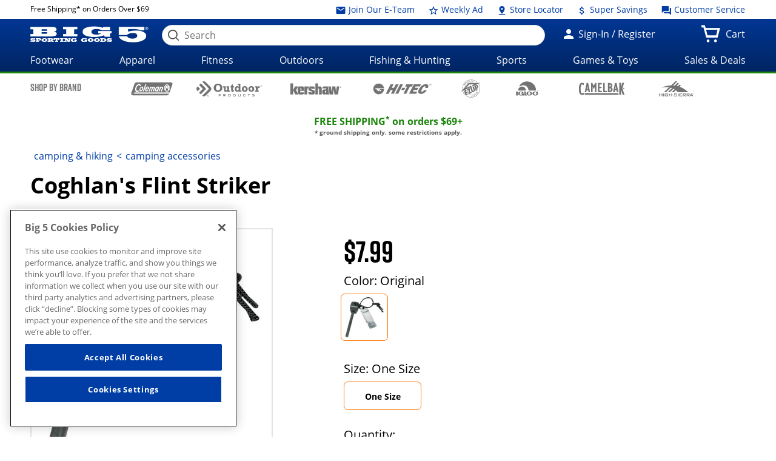

--- FILE ---
content_type: text/html;charset=utf-8
request_url: https://www.big5sportinggoods.com/store/global/pdp/colorSizeJson.jsp?productId=0750101731005&color=Original&size=0000&imagedisplaysequence=&_=1763780616081
body_size: 404
content:
{
  "productName": "Flint Striker",
  "sizeIn": "0000",
  "price": {"price-data": "&lt;div class=&#034;price regular-price&#034;&gt;$7.99&lt;/div&gt;"},
  "skuId": "4121240",
  "skuStyle": "1005",
  "slectedSize": "One Size",
  "slectedColour": "Original",
  "remainingQty": "30",
  "pdpMnImg": "/catalogimage/img/product/rwd/large/0750_10173_1005_000_large_02.jpg",
  "callForPrice": "false",
  "showCartPrice": "",
  "callForPriceMessage": "CALL STORE FOR CURRENT PRICING",
  "badgeType": "",
  "inStock": "true",
  "displayName": "",
  "items": [{
    "sizeKey": "0000",
    "sizeValue": "One Size"
  }],
  "Images": [{
    "zoomImage": "/catalogimage/img/product/rwd/zoom/0750_10173_1005_000_zoom_02.jpg",
    "xlargeImage": "/catalogimage/img/product/rwd/xlarge/0750_10173_1005_000_xlarge_02.jpg",
    "largeImage": "/catalogimage/img/product/rwd/large/0750_10173_1005_000_large_02.jpg",
    "bigImage": "/catalogimage/img/product/rwd/big/0750_10173_1005_000_big_02.jpg",
    "mediumImage": "/catalogimage/img/product/rwd/medium/0750_10173_1005_000_medium_02.jpg",
    "smallImage": "/catalogimage/img/product/rwd/small/0750_10173_1005_000_small_02.jpg",
    "xsmallImage": "/catalogimage/img/product/rwd/xsmall/0750_10173_1005_000_xsmall_02.jpg",
    "thumbImage": "/catalogimage/img/product/rwd/thumb/0750_10173_1005_000_thumb_02.jpg"
  }]
}

--- FILE ---
content_type: text/javascript
request_url: https://www.big5sportinggoods.com/store/resources/js/lib.big5.js?ver=@20251002_0502_899_PDT@
body_size: 141302
content:
(function (global, namespace ) {
	"use strict";

	var smallRange =  [0, 767],
			mediumRange =  [768, 959],
			largeRange = [960, 1599999984],
			screen ='only screen',
			// contextRoot = global[namespace].constants.contextPath,
			config = {
				loggingDebug: true,
				smallMax: smallRange[1],
				mediumMin: mediumRange[0],
				mediumMax: mediumRange[1],
				largeMin: largeRange[0],
				maxWidth: 960,
				landscape: screen + ' and (orientation: landscape)',
				portrait: screen + ' and (orientation: portrait)',
				smallUp: screen,
				smallOnly: screen + ' and (max-width: '+ Math.max.apply(null, smallRange) +'px)',
				mediumUp: screen + ' and (min-width: '+ Math.min.apply(null, mediumRange) +'px)',
				mediumOnly: screen + ' and (min-width:' +  Math.min.apply(null, mediumRange) + 'px) and (max-width: '+ Math.max.apply(null, mediumRange) +'px)',
				largeUp: screen + ' and (min-width: '+ Math.min.apply(null, largeRange) +'px)',
				largeOnly: screen + ' and (min-width:' +  Math.min.apply(null, largeRange) + 'px) and (max-width: '+ Math.max.apply(null, largeRange) +'px)',
				/* list of cached pages or directories */
				cachedPages: [
					/*  set list of regEx rules to use to match the pages cached on Akamai.
					 '^' + contextRoot + '/$',						// home page
					 '^' + contextRoot + '/index.jsp$',	// also home page
					 contextRoot + '/browse/product.jsp'	//PDP
					 */
				]
			};

	if (!global[namespace]) {
		global[namespace] = {};
	}
	global[namespace].config = config;

}(this, "BIG5"));
/*global jQuery: true, BIG5: true */

/** @lends Mediator */
(function (global, namespace) {
	"use strict";
	/**
	 * class to contain callbacks
	 * @param callback
	 * @param [receiver]
	 * @constructor
	 */
	function Subscription(callback, receiver) {
		this.callback = callback;
		this.receiver = receiver;
		this.topic = null;
	}
	/**
	 * invokes the callback
	 * @param args
	 * @param topic
	 */
	Subscription.prototype.call = function (args, topic) {
		this.topic = topic;
		this.callback.apply(this.receiver || this, args);
	};
	/**
	 * class to wrap a list of subscriptions
	 * @constructor
	 */
	function Topic() {
		this.subscriptions = [];
	}
	/**
	 * iterate subscriptions with call method
	 * @param args
	 * @param topic
	 */
	Topic.prototype.publish = function (args, topic) {
		var i, len;
		for (i = 0, len = this.subscriptions.length; i < len; i += 1) {
			this.subscriptions[i].call(args, topic);
		}
	};
	/**
	 * register new subscription
	 * @param callback
	 * @param receiver
	 * @returns {Subscription}
	 */
	Topic.prototype.subscribe = function (callback, receiver) {
		var subscription = new Subscription(callback, receiver);
		this.subscriptions.push(subscription);
		return subscription;
	};
	/**
	 * remove a subscription
	 * @param subscription
	 * @returns {Subscription|undefined}
	 */
	Topic.prototype.unsubscribe = function (subscription) {
		var i, len, removed = [];
		for (i = 0, len = this.subscriptions.length; i < len; i += 1) {
			if (this.subscriptions[i] === subscription) {
				removed = this.subscriptions.splice(i, 1);
			}
		}
		return removed[0];
	};
	/**
	 * class to wrap topics
	 * @returns {Mediator}
	 * @constructor
	 */
	function Mediator() {
		if (!(this instanceof Mediator)) {
			return new Mediator();
		}
		this.topics = {};
	}
	/**
	 * retrieve or create a topic
	 * @param topic
	 * @returns {Topic}
	 */
	Mediator.prototype.getTopic = function (topic) {
		this.topics[topic] = this.topics[topic] || new Topic();
		return this.topics[topic];
	};
	/**
	 * adds subscription to topic
	 * @param topic
	 * @param callback
	 * @param receiver
	 * @returns {Subscription}
	 */
	Mediator.prototype.subscribe = function (topic, callback, receiver) {
		return this.getTopic(topic).subscribe(callback, receiver);
	};
	/**
	 * removes a subscription from a topic
	 * @param topic
	 * @param subscription
	 * @returns {Subscription|undefined}
	 */
	Mediator.prototype.unsubscribe = function (topic, subscription) {
		return this.getTopic(topic).unsubscribe(subscription);
	};
	/**
	 * curry a function to publish the topic
	 * @param topic
	 * @returns {Function}
	 */
	Mediator.prototype.publish = function (topic) {
		var self = this.getTopic(topic);
		return function () {
			self.publish(arguments, topic);
		};
	};
	/**
	 * add publish and subscribe methods to a namespace
	 * @param obj
	 * @returns {*}
	 */
	Mediator.prototype.installTo = function (obj) {
		var self = this;
		obj.publish = function () {
			return self.publish.apply(self, arguments);
		};
		obj.subscribe = function () {
			return self.subscribe.apply(self, arguments);
		};
		return obj;
	};

	if (!global[namespace]) {
		global[namespace] = {};
	}
	global[namespace].Mediator = Mediator;

}(this, "BIG5"));
/* global form2js */

/* Degrade console gracefully */
if (window.console === undefined) {
	window.console = {};
	var logHistory = [];
	window.console.log = function () {
		logHistory.push(arguments);
	};
}
if (window.console === undefined || console.debug === undefined) {
	console.debug = console.log;
}

/* Patch missing Date.now */
if (!Date.now) {
	Date.now = function () {
		return new Date().getTime();
	};
}

/* Update ADA for Shopping Cart Table */
function ResponsiveCellHeaders(elmID) {
	try {
		var THarray = [];
		var table = document.getElementById(elmID);
		var ths = table.getElementsByTagName("th");
		for (var i = 0; i < ths.length; i++) {
			var headingText = ths[i].innerHTML;
			THarray.push(headingText);
		}
		var styleElm = document.createElement("style"),
			styleSheet;
		document.head.appendChild(styleElm);
		styleSheet = styleElm.sheet;
		for (var i = 0; i < THarray.length; i++) {
			styleSheet.insertRule(
				"#" +
				elmID +
				" td:nth-child(" +
				(i + 1) +
				')::before {content:"' +
				THarray[i] +
				': "; display: none;}',
				styleSheet.cssRules.length
			);
		}
	} catch (e) {
		console.log("ResponsiveCellHeaders(): " + e);
	}
}
if (document.getElementById("shopping-cart-table")) ResponsiveCellHeaders("shopping-cart-table");


(function (global, $, namespace) {
	"use strict";

	var CONSTANTS = global[namespace].constants,
		utilities = {
			form: {
				validate: function ($form) {
					var isValid;
					$form.validate('validateForm');
					isValid = $form.data('validate').isValid;
					return isValid;
				},
				hideErrors: function ($form) {
					$form.find('.error-box').remove();
					$form.validate('clearFormErrors');
				},
				showErrors: function ($form, errorResponse, $modal, errorTemplate) {

					/* show field errors  */
					if (errorResponse.fieldErrorMessages !== undefined) {
						$form.validate('showFormErrors', errorResponse.fieldErrorMessages);
					}

					/* show form-level errors  */
					if (errorResponse.errorMessages.length > 0) {
						this.showFormErrors($form, errorResponse.errorMessages, errorTemplate);
					}

					if ($modal !== undefined) {
						$modal.modal('show');
					}
				},
				showFormErrors: function ($form, errorMessages, errorTemplate) {
					var template = errorTemplate || global[namespace].templates.errorMessageTemplate,
						content = Mustache.render(template, errorMessages);
					$form.find('.error-box').remove().end()
						.prepend(content);
					$form.validate('scrollToError', '.error-box');
				},
				showInlineErrors: function (errorObj) {
					var $form = $('#' + errorObj.formId);
					if ($form.length > 0) {
						$form.validate('showFormErrors', errorObj.fieldsWithErrors);
					}
				},
				showSuccessMessage: function ($form, response, container) {
					var successContainer = container || '.js-success-container',
						$successContent = $(response.successContent),
						$wrappedResponse = $successContent.filter(successContainer).length > 0 ? $successContent : $successContent.find(successContainer);
					if ($wrappedResponse.length > 0) {
						$form.closest(successContainer).html($wrappedResponse.html());
					} else {
						$form.closest(successContainer).html($successContent);
					}
				},
				submitFromToProxy: function (formId) {
					var pmData = {
							form: formId
						},
						form = document.getElementById(formId),
						formData = form2js(form);
					pmData = $.extend(pmData, formData);
					pm({
						target: window.frames["proxy"],
						type: "postForm",
						data: pmData
					});
				},
				toggleFormDisable: function toggleFormDisable($container, isDisabled) {
					$container.find('input, select, textarea').prop('disabled', isDisabled);
				},
				toggleValidation: function toggleValidation($container, isEnabled) {
					$container.find('[data-validation]')[isEnabled ? 'removeClass' : 'addClass']('disabled');
				},
				updateFormUrls: function (updateUrlArray, context) {
					var x = 0,
						arrayLen = updateUrlArray.length;
					for (x; x < arrayLen; x++) {
						if (context) {
							$(updateUrlArray[x][0], context).val(updateUrlArray[x][1]);
						} else {
							$(updateUrlArray[x][0]).val(updateUrlArray[x][1]);
						}

					}
				},
				loadProxyIframe: function (e, proxyFormId, showLoader, errorTemplate) {
					if (showLoader) {
						namespace.utilities.showLoader();
					}

					var $form = $(e.target),
						$loginErrors = $form.find('.form-errors');

					//clear any existing errors and validate
					$loginErrors.empty();
					$form.validate('validateForm');

					//listeners for form response
					pm.unbind("formError");
					pm.bind("formError", function (data) {
						namespace.utilities.form.showErrors($form, data.response, null, errorTemplate);
						namespace.utilities.hideLoader();
					});

					pm.unbind("ajaxError");
					pm.bind("ajaxError", function (data) {
						namespace.utilities.form.ajaxError(data.xhr);
					});

					pm.unbind("proxyIsReady");
					pm.bind("proxyIsReady", function (data) {
						namespace.modalProxy.loadingProxy.resolve();
					});

					//if this is valid, send message when loading proxy is ready
					if ($form.data('validate').isValid) {
						namespace.modalProxy.loadingProxy.done(function () {
							namespace.proxy._handleProxySubmit(e, proxyFormId);
						});
					} else {
						namespace.utilities.hideLoader();
					}
				},
				ajaxError: function (xhr, statusText, exception, $form) {
					if (xhr.status == '404') {
						window.location.href = global[namespace].constants.contextPath + "/error_404.jsp";
					} else if (xhr.status == '500') {
						window.location.href = global[namespace].constants.contextPath + "/error_500.jsp";
					} else {
						var errors = [];
						errors.push(global[namespace].constants.ajaxError);
						errors.push(exception);
						this.showFormErrors($form, {
							'errorMessages': errors
						});
					}
				}
			},
			sessionTimeoutHandle: null,
			/* returned from setTimeout, can be used to cancel execution */
			sessionWarningHandle: null,
			/* returned from setTimeout, can be used to cancel execution */
			startSessionTimeout: function () {
				if (this.sessionWarningHandle) {
					clearTimeout(this.sessionWarningHandle);
				}
				this.sessionWarningHandle = setTimeout(this.sessionWarning, CONSTANTS.sessionTimeoutMillis);
			},
			sessionWarning: function () {
				var $this = this;
				if (BIG5.utilities.sessionTimeoutHandle) {
					clearTimeout(BIG5.utilities.sessionTimeoutHandle);
				}
				BIG5.utilities.sessionTimeoutHandle = setTimeout(BIG5.utilities.redirectSessionTimeout, CONSTANTS.sessionTimeoutMillis);

				//ADA: open extend timeout modal 
				var $modalTarget = document.getElementById('timeout-modal') ? $('#timeout-modal') : global[namespace].utilities.createModal('timeout-modal'),
					options = {
						'url': '/store/sitewide/timeoutModal.jsp',
						'setFocus': '.extend-session-button',
						'captureFocus': 'timeout-modal',
						'modalAria': 'extend session',
						'returnFocus': $(':focus').getPath(),
						'onClose': function () {
							BIG5.utilities.resetTimeout();
						}
					};
				$modalTarget.modal(options);
			},
			resetTimeout: function () {
				clearTimeout(BIG5.utilities.sessionTimeoutHandle);
				BIG5.utilities.startSessionTimeout();
			},
			redirectSessionTimeout: function () {
				global[namespace].profileController.clearProfileCookie();
				window.location = CONSTANTS.contextPath + "/";
			},
			imgError: function (image) {
				console.log(['loading error for', image]);
				/* use this to replace the image with not found image when there is an error, if not using an image management
				 service that provides this. */
			},
			getSameProtocolSiteRoot: function () {
				var siteRoot = CONSTANTS.siteRoot;
				if (window.location.protocol == "https:") {
					siteRoot = CONSTANTS.secureSiteRoot;
				}
				return siteRoot;
			},
			removeClass: function (el, className) {
				if (el.classList) {
					el.classList.remove(className);
				} else {
					el.className = el.className.replace(new RegExp('(^|\\b)' + className.split(' ').join('|') + '(\\b|$)', 'gi'), ' ');
				}
			},
			addClass: function (el, className) {
				if (el.classList) {
					el.classList.add(className);
				} else {
					el.className += ' ' + className;
				}
			},
			createModal: function (id) {
				var modalTemplate = '<div class="modal" id="' + id + '"><div id="overlay" class="modal-backdrop fade" data-dismiss="modal"></div><div class="modal-window fade resize"><div class="modal-close" data-dismiss="modal"><button class="icon closingButton" aria-label="Close"><span class="icon icon-close"></span></button></div><div class="modal-content fade in"></div><div class="baseline-bar"></div></div></div>';
				return $(modalTemplate).appendTo('body');
			},
			addURLParameter: function (url, param, value) {
				var val = new RegExp('(\\?|\\&)' + param + '=.*?(?=(&|$))'),
					qstring = /\?.+$/,
					delimiter = (qstring.test(url)) ? '&' : '?';
				if (val.test(url)) {
					//if the parameter exists, replace the value
					return url.replace(val, '$1' + param + '=' + value);
				} else {
					//otherwise append the parameter to the url
					return url + delimiter + param + '=' + value;
				}
			},
			getURLParameter: function (url, param) {
				if (!url) {
					return null;
				}
				var value,
					query = url.toString(),
					querySplit = url.split('?'),
					hashSplit, queryParams;

				/* get just string past '?' */
				if (querySplit.length >= 2) {
					query = querySplit[1];
				}

				/* eliminate any hash values */
				hashSplit = query.split('#');
				if (hashSplit.length > 1) {
					query = hashSplit[0];
				}

				queryParams = query.split('&');
				for (var x = 0; x < queryParams.length; x++) {
					if (queryParams[x].indexOf(param + '=') === 0) {
						value = queryParams[x].split('=')[1];
					}
				}
				if (value === undefined) {
					value = '';
				}
				return value;
			},
			stripURLParameters: function (url, allowedParams) {
				var result = url.split('?')[0],
					x = 0,
					len = allowedParams.length;

				for (x; x < len; x++) {
					var param = global[namespace].utilities.getURLParameter(url, allowedParams[x]);
					if (param !== '') {
						result = global[namespace].utilities.addURLParameter(result, allowedParams[x], param);
					}
				}
				return result;
			},
			dedup: function (array) {
				var newArray = [],
					seen = {},
					i;

				for (i = 0; i < array.length; i++) {
					if (seen[array[i]]) {
						continue;
					}
					newArray.push(array[i]);
					seen[array[i]] = 1;
				}
				return newArray;
			},
			checkforInternetExplorer: function () {
				return navigator.userAgent.indexOf('MSIE') != -1 || navigator.appVersion.indexOf('Trident/') > 0;
			},
			equalizeGridWaitingForImages: function ($images, $grid, $tile, $topDetails, $pricing, numInRow) {
				var counter = 0,
					windowWidth = window.innerWidth;

				// exit if small screen. because there is no column grid row.
				if (windowWidth <= global[namespace].config.smallMax) {
					return;
				}

				$images.each(function () {

					if (global[namespace].utilities.checkforInternetExplorer()) {
						var srcAttr = this.src;
						this.src = srcAttr;

						$(this).on('load error', function () {
							counter++;
							if (counter === $images.length) {
								global[namespace].utilities.equalizeGrid($grid, $tile, $topDetails, $pricing, numInRow);
							}
						});
					} else {
						$(this).on('error', function () {
							/* fixes issue for images that return a 404 error by counting them as loaded images */
							counter++;
						});
						if (this.complete) {
							counter++;
							if (counter === $images.length) {
								global[namespace].utilities.equalizeGrid($grid, $tile, $topDetails, $pricing, numInRow);
							}
						} else {
							$(this).on('load', function () {
								counter++;
								if (counter === $images.length) {
									global[namespace].utilities.equalizeGrid($grid, $tile, $topDetails, $pricing, numInRow);
								}
							});
						}
					}
				});
			},
			equalizeGrid: function ($grid, $tile, $topDetails, $pricing, numInRow) {

				var $tilesBlock = $grid.find($tile),
					$detailsBlock = $grid.find($topDetails),
					$pricingBlock = $grid.find($pricing);


				function equalizeHeight($block) {
					var windowWidth = window.innerWidth;

					// exit if small screen. because there is no column grid row.
					if (windowWidth <= global[namespace].config.smallMax) {
						removeStyling($detailsBlock);
						removeStyling($pricingBlock);
						removeStyling($tilesBlock);
						return;
					}

					// change numInRow for large screen size
					if (windowWidth >= global[namespace].config.largeMin) {
						numInRow = 4;
					}

					if (windowWidth > global[namespace].config.smallMax) {
						// equalize the grid heights
						var maxHeight = [];
						for (var i = 0; i < ($block.length / numInRow); i++) {
							maxHeight[i] = 0;
						}
					}

					$block.each(function (index) {
						var captureMargin = false;
						if (global[namespace].utilities.checkforInternetExplorer()) {
							captureMargin = true;
						}
						var height = $(this).outerHeight(captureMargin),
							row = Math.floor(index / numInRow);

						if (height > maxHeight[row]) {
							maxHeight[row] = height;
						}
					});

					$block.each(function (index) {
						var setHeight = maxHeight[Math.floor(index / numInRow)];

						if (global[namespace].utilities.checkforInternetExplorer()) {
							$(this).height(setHeight);
						} else {
							$(this).outerHeight(setHeight);
						}

					});
				}

				function removeStyling($block) {
					// remove the equalization heights
					$block.each(function (index) {
						$(this).removeAttr('style');
					});
				}

				removeStyling($detailsBlock);
				removeStyling($pricingBlock);
				removeStyling($tilesBlock);

				equalizeHeight($detailsBlock);
				equalizeHeight($pricingBlock);
				equalizeHeight($tilesBlock);
			},
			decodeHTMLEntities: function (string) {
				// this prevents any overhead from creating the object each time
				var element = document.createElement('div');
				if (string && typeof string === 'string') {
					// strip script/html tags
					string = string.replace(/&amp;/gmi, '&');
					string = string.replace(/<script[^>]*>([\S\s]*?)<\/script>/gmi, '');
					string = string.replace(/<\/?\w(?:[^"'>]|"[^"]*"|'[^']*')*>/gmi, '');
					element.innerHTML = string;
					string = element.textContent;
					element.textContent = '';
				}
				return string;
			}
		};

	if (!global[namespace]) {
		global[namespace] = {};
	}
	global[namespace].utilities = utilities;

}(this, window.jQuery, "BIG5"));
(function (global, namespace ) {
	"use strict";

	var templates = {
		errorMessageTemplate: '<div class="error-box">{{#errorMessages}}<div class="alert-msg error" role="alert"><div class="icon-container"><span class="icon icon-error"></span></div><div class="error-msg-container">{{.}}</div></div>{{/errorMessages}}</div>',
		errorMessageNoContainerTemplate: '<div class="error-box">{{#errorMessages}}<div class="alert-msg error" role="alert"><p><span class="icon icon-error"></span>{{.}}</p></div>{{/errorMessages}}</div>',
		alertMessageTemplate: '<div class="alert"><div class="alert-message">{{#alertMessages}}<p>{{.}}</p>{{/alertMessages}}</div></div>',
		typeaheadBrandsTemplate : '<h4 id="brand-group-title">{{title}}</h4><ul aria-role="listbox" aria-label="{{title}}">{{#links}}<li class="jsResult" id="b-result-{{term}}" role="option"><a href="{{{url}}}">{{{term}}}</a></li>{{/links}}</ul>',
		typeaheadCategoriesTemplate : '<h4 id="category-group-title">{{title}}</h4><ul aria-role="listbox" aria-label="{{title}} Results">{{#links}}<li class="jsResult" id="c-result-{{term}}" role="option"><a href="{{{url}}}">{{{term}}}</a></li>{{/links}}</ul>',
		drilldownBackLinkTemplate : '<li class="back"><a href="#"><span class="icon icon-arrow-left" aria-hidden="true"></span>{{linkText}}</a></li>',
		orderTotals : '<div class="totals">' +
		'<div class="total-row subtotal"><div class="total-label">Regular price:</div><div class="total-amount">{{orderRegularPrice}}</div></div>' +
		'<div class="total-row shipping"><div class="total-label"> &#42; Estimated Shipping:</div><div class="total-amount">{{orderShipping}}</div></div>'+
		'{{#orderShippingDiscount}}<div class="total-row shipping-discount"><div class="total-label"> &#42; Shipping Promo:</div><div class="total-amount">-{{orderShippingDiscount}}</div></div>{{/orderShippingDiscount}}' +
		'{{#orderSalesDiscount}}<div class="total-row sales-discount"><div class="total-label"> &#42; Sales Discounts:</div><div class="total-amount">-{{orderSalesDiscount}}</div></div>{{/orderSalesDiscount}}' +
		'{{#orderCouponDiscount}}<div class="total-row coupon-discount"><div class="total-label"> &#42; Coupon Discounts:</div><div class="total-amount">-{{orderCouponDiscount}}</div></div>{{/orderCouponDiscount}}' +
		'{{#orderAssociateDiscount}}<div class="total-row associate-discount"><div class="total-label"> &#42; Associate Discount:</div><div class="total-amount">-{{orderAssociateDiscount}}</div></div>{{/orderAssociateDiscount}}' +
		'<div class="total-row tax"><div class="total-label">Sales Tax:<p class="note">Calculated at checkout</p></div><div class="total-amount">{{orderSalesTax}}</div></div>' +
		'<div class="total-row total"><div class="total-label">Estimated Total:</div><div class="total-amount">{{orderFinalTotal}}</div></div>' +
		'{{#orderTotalDiscount}}<div class="total-row savings"><div class="total-label"> &#42; Total Discounts:</div><div class="total-amount">-{{orderTotalDiscount}}</div></div>{{/orderTotalDiscount}}' +
		'</div>',
		appliedPromotions : '{{#appliedPromotions}}<div class="promo-applied"><a class="view-details" href="#">{{couponMessage}}</a><span class="icon icon-remove removeCouponFromCart" couponId="{{couponCode}}">remove</span></div>{{/appliedPromotions}}',
		cartItemUnitPrice : '<div class="price"><div class="regular-price">{{itemUnitPrice}}</div>{{#itemUnitOriginalPrice}}<div class="original-price">Was {{itemUnitOriginalPrice}}</div>{{/itemUnitOriginalPrice}}{{#itemUnitSavings}}<div class="savings">Saved {{itemUnitSavings}}</div>{{/itemUnitSavings}}</div>',
		cartItemSubtotal : '<div class="price"><span class="original-price">{{itemSubtotalPrice}}</span>{{#itemSubtotalSavings}}<div class="savings">Saved {{itemSubtotalSavings}}</div>{{/itemSubtotalSavings}}</div>',
		mobileCategoryPill : '<fieldset class="facet-pill" data-facetName="{{facetName}}" data-facetTitle="{{facetTitle}}" tabindex="0" aria-role="button"><div class="facet-values">{{facetDisplayName}}</div></fieldset>',
		mobileCategoryPillSelected : '<fieldset class="facet-pill selected" data-facetName="{{facetName}}" data-facetTitle="{{facetTitle}}" tabindex="0" aria-role="button"><legend class="facet-title">{{facetDisplayName}}</legend><div class="facet-values">{{facetValue}}</div></fieldset>'
	};

	if (!global[namespace]) {
		global[namespace] = {};
	}
	global[namespace].templates = templates;

}(this, "BIG5"));


/*!
 * jQuery Cookie Plugin v1.4.1
 * https://github.com/carhartl/jquery-cookie
 *
 * Copyright 2006, 2014 Klaus Hartl
 * Released under the MIT license
 */
(function (factory) {
	if (typeof define === 'function' && define.amd) {
// AMD
		define(['jquery'], factory);
	} else if (typeof exports === 'object') {
// CommonJS
		factory(require('jquery'));
	} else {
// Browser globals
		factory(jQuery);
	}
}(function ($) {
	var pluses = /\+/g;
	function encode(s) {
		return config.raw ? s : encodeURIComponent(s);
	}
	function decode(s) {
		return config.raw ? s : decodeURIComponent(s);
	}
	function stringifyCookieValue(value) {
		return encode(config.json ? JSON.stringify(value) : String(value));
	}
	function parseCookieValue(s) {
		if (s.indexOf('"') === 0) {
// This is a quoted cookie as according to RFC2068, unescape...
			s = s.slice(1, -1).replace(/\\"/g, '"').replace(/\\\\/g, '\\');
		}
		try {
// Replace server-side written pluses with spaces.
// If we can't decode the cookie, ignore it, it's unusable.
// If we can't parse the cookie, ignore it, it's unusable.
			s = decodeURIComponent(s.replace(pluses, ' '));
			return config.json ? JSON.parse(s) : s;
		} catch(e) {}
	}
	function read(s, converter) {
		var value = config.raw ? s : parseCookieValue(s);
		return typeof converter === 'function' ? converter(value) : value;
	}
	var config = $.cookie = function (key, value, options) {
// Write
		if (arguments.length > 1 && typeof value !== 'function') {
			options = $.extend({}, config.defaults, options);
			if (typeof options.expires === 'number') {
				var days = options.expires, t = options.expires = new Date();
				t.setTime(+t + days * 864e+5);
			}
			return (document.cookie = [
				encode(key), '=', stringifyCookieValue(value),
				options.expires ? '; expires=' + options.expires.toUTCString() : '', // use expires attribute, max-age is not supported by IE
				options.path ? '; path=' + options.path : '',
				options.domain ? '; domain=' + options.domain : '',
				options.secure ? '; secure' : ''
			].join(''));
		}
// Read
		var result = key ? undefined : {};
// To prevent the for loop in the first place assign an empty array
// in case there are no cookies at all. Also prevents odd result when
// calling $.cookie().
		var cookies = document.cookie ? document.cookie.split('; ') : [];
		for (var i = 0, l = cookies.length; i < l; i++) {
			var parts = cookies[i].split('=');
			var name = decode(parts.shift());
			var cookie = parts.join('=');
			if (key && key === name) {
// If second argument (value) is a function it's a converter...
				result = read(cookie, value);
				break;
			}
// Prevent storing a cookie that we couldn't decode.
			if (!key && (cookie = read(cookie)) !== undefined) {
				result[name] = cookie;
			}
		}
		return result;
	};
	config.defaults = {};
	$.removeCookie = function (key, options) {
		if ($.cookie(key) === undefined) {
			return false;
		}
// Must not alter options, thus extending a fresh object...
		$.cookie(key, '', $.extend({}, options, { expires: -1 }));
		return !$.cookie(key);
	};
}));
/*!
 * jQuery Credit Card Type Detector plugin
 * version 0.9
 * by Christian Reed - http://christianreed.org
 * with support from Nick James - http://nickjames.info
 * for Athletepath - http://athletepath.com
 * https://github.com/christianreed/Credit-Card-Type-Detector
 * Copyright (c) 2012 Christian Reed
 *
 * Permission is hereby granted, free of charge, to any person obtaining a copy
 * of this software and associated documentation files (the "Software"), to deal
 * in the Software without restriction, including without limitation the rights
 * to use, copy, modify, merge, publish, distribute, sublicense, and/or sell
 * copies of the Software, and to permit persons to whom the Software is
 * furnished to do so, subject to the following conditions:
 *
 * The above copyright notice and this permission notice shall be included in
 * all copies or substantial portions of the Software.
 *
 * THE SOFTWARE IS PROVIDED "AS IS", WITHOUT WARRANTY OF ANY KIND, EXPRESS OR
 * IMPLIED, INCLUDING BUT NOT LIMITED TO THE WARRANTIES OF MERCHANTABILITY,
 * FITNESS FOR A PARTICULAR PURPOSE AND NONINFRINGEMENT. IN NO EVENT SHALL THE
 * AUTHORS OR COPYRIGHT HOLDERS BE LIABLE FOR ANY CLAIM, DAMAGES OR OTHER
 * LIABILITY, WHETHER IN AN ACTION OF CONTRACT, TORT OR OTHERWISE, ARISING FROM,
 * OUT OF OR IN CONNECTION WITH THE SOFTWARE OR THE USE OR OTHER DEALINGS IN
 * THE SOFTWARE.
 *
 * Basic Use:
 * $('#credit_card_input_field').creditCardTypeDetector({ 'credit_card_logos_id' : '#card_logos_ele' });
 *
 * Default requires no arguments, but looks for the logos to have the class
 * .card_logos
 *
 * See accompanying files for HTML structure, CSS, and png of card logos.
 */


(function( $ ) {
	$.fn.creditCardTypeDetector = function( options ) {
		var settings = $.extend( {
				'credit_card_logos_id': '.card_logos'
			}, options),
			
			// the object that contains the logos
			logos_obj = $(settings.credit_card_logos_id),
			
			// the regular expressions check for possible matches as you type, hence the OR operators based on the number of chars
			// Visa
			visa_regex = new RegExp('^4[0-9]{0,15}$'),

			// MasterCard
			//mastercard_regex = new RegExp('^5$|^5[1-5][0-9]{0,14}$'),
			//mastercard_regex = new RegExp('^5[1-5]\d{14}$|^2(?:2(?:2[1-9]|[3-9]\d)|[3-6]\d\d|7(?:[01]\d|20))\d{12}$'),
			mastercard_regex = new RegExp('^5[1-5][0-9]{0,14}$|^2(?:2(?:2[1-9]|[3-9][0-9])|[3-6][0-9][0-9]|7(?:[01][0-9]|20))[0-9]{0,12}$'),

			// American Express
			amex_regex = new RegExp('^3$|^3[47][0-9]{0,13}$'),

			// Diners Club
			diners_regex = new RegExp('^3$|^3[068]$|^3(?:0[0-5]|[68][0-9])[0-9]{0,11}$'),

			//Discover
			discover_regex = new RegExp('^6$|^6[05]$|^601[1]?$|^65[0-9][0-9]?$|^6(?:011|5[0-9]{2})[0-9]{0,12}$'),

			//JCB
			jcb_regex = new RegExp('^2[1]?$|^21[3]?$|^1[8]?$|^18[0]?$|^(?:2131|1800)[0-9]{0,11}$|^3[5]?$|^35[0-9]{0,14}$');
						
		return this.each(function(){
			// as the user types
			//$(this).keyup(function(){
			$(this).on('keyup blur', function(){
				var cur_val = $(this).val();

				// get rid of spaces and dashes before using the regular expression
				cur_val = cur_val.replace(/ /g,'').replace(/-/g,'');

				// checks per each, as their could be multiple hits
				if ( cur_val.match(visa_regex) ) {
					$(logos_obj).addClass('is_visa');
				} else {
					$(logos_obj).removeClass('is_visa');
				}

				if ( cur_val.match(mastercard_regex) ) {
					$(logos_obj).addClass('is_mastercard');
				} else {
					$(logos_obj).removeClass('is_mastercard');
				}

				if ( cur_val.match(amex_regex) ) {
					$(logos_obj).addClass('is_amex');
				} else {
					$(logos_obj).removeClass('is_amex');
				}

				if ( cur_val.match(diners_regex) ) {
					$(logos_obj).addClass('is_diners');
				} else {
					$(logos_obj).removeClass('is_diners');
				}

				if ( cur_val.match(discover_regex) ) {
					$(logos_obj).addClass('is_discover');
				} else {
					$(logos_obj).removeClass('is_discover');
				}

				if ( cur_val.match(jcb_regex) ) {
					$(logos_obj).addClass('is_jcb');
				} else {
					$(logos_obj).removeClass('is_jcb');
				}

				// if nothing is a hit we add a class to fade them all out
				if ( cur_val != '' && !cur_val.match(visa_regex) && !cur_val.match(mastercard_regex)
				 && !cur_val.match(amex_regex) && !cur_val.match(diners_regex) 
				&& !cur_val.match(discover_regex) && !cur_val.match(jcb_regex)) {
					$(logos_obj).addClass('is_nothing');
				} else {
					$(logos_obj).removeClass('is_nothing');
				}
			});
		});
	};
})( jQuery );
/*!
 * jQuery Form Plugin
 * version: 3.51.0-2014.06.20
 * Requires jQuery v1.5 or later
 * Copyright (c) 2014 M. Alsup
 * Examples and documentation at: http://malsup.com/jquery/form/
 * Project repository: https://github.com/malsup/form
 * Dual licensed under the MIT and GPL licenses.
 * https://github.com/malsup/form#copyright-and-license
 */
!function(e){"use strict";"function"==typeof define&&define.amd?define(["jquery"],e):e("undefined"!=typeof jQuery?jQuery:window.Zepto)}(function(e){"use strict";function t(t){var r=t.data;t.isDefaultPrevented()||(t.preventDefault(),e(t.target).ajaxSubmit(r))}function r(t){var r=t.target,a=e(r);if(!a.is("[type=submit],[type=image]")){var n=a.closest("[type=submit]");if(0===n.length)return;r=n[0]}var i=this;if(i.clk=r,"image"==r.type)if(void 0!==t.offsetX)i.clk_x=t.offsetX,i.clk_y=t.offsetY;else if("function"==typeof e.fn.offset){var o=a.offset();i.clk_x=t.pageX-o.left,i.clk_y=t.pageY-o.top}else i.clk_x=t.pageX-r.offsetLeft,i.clk_y=t.pageY-r.offsetTop;setTimeout(function(){i.clk=i.clk_x=i.clk_y=null},100)}function a(){if(e.fn.ajaxSubmit.debug){var t="[jquery.form] "+Array.prototype.join.call(arguments,"");window.console&&window.console.log?window.console.log(t):window.opera&&window.opera.postError&&window.opera.postError(t)}}var n={};n.fileapi=void 0!==e("<input type='file'/>").get(0).files,n.formdata=void 0!==window.FormData;var i=!!e.fn.prop;e.fn.attr2=function(){if(!i)return this.attr.apply(this,arguments);var e=this.prop.apply(this,arguments);return e&&e.jquery||"string"==typeof e?e:this.attr.apply(this,arguments)},e.fn.ajaxSubmit=function(t){function r(r){var a,n,i=e.param(r,t.traditional).split("&"),o=i.length,s=[];for(a=0;o>a;a++)i[a]=i[a].replace(/\+/g," "),n=i[a].split("="),s.push([decodeURIComponent(n[0]),decodeURIComponent(n[1])]);return s}function o(a){for(var n=new FormData,i=0;i<a.length;i++)n.append(a[i].name,a[i].value);if(t.extraData){var o=r(t.extraData);for(i=0;i<o.length;i++)o[i]&&n.append(o[i][0],o[i][1])}t.data=null;var s=e.extend(!0,{},e.ajaxSettings,t,{contentType:!1,processData:!1,cache:!1,type:u||"POST"});t.uploadProgress&&(s.xhr=function(){var r=e.ajaxSettings.xhr();return r.upload&&r.upload.addEventListener("progress",function(e){var r=0,a=e.loaded||e.position,n=e.total;e.lengthComputable&&(r=Math.ceil(a/n*100)),t.uploadProgress(e,a,n,r)},!1),r}),s.data=null;var c=s.beforeSend;return s.beforeSend=function(e,r){r.data=t.formData?t.formData:n,c&&c.call(this,e,r)},e.ajax(s)}function s(r){function n(e){var t=null;try{e.contentWindow&&(t=e.contentWindow.document)}catch(r){a("cannot get iframe.contentWindow document: "+r)}if(t)return t;try{t=e.contentDocument?e.contentDocument:e.document}catch(r){a("cannot get iframe.contentDocument: "+r),t=e.document}return t}function o(){function t(){try{var e=n(g).readyState;a("state = "+e),e&&"uninitialized"==e.toLowerCase()&&setTimeout(t,50)}catch(r){a("Server abort: ",r," (",r.name,")"),s(k),j&&clearTimeout(j),j=void 0}}var r=f.attr2("target"),i=f.attr2("action"),o="multipart/form-data",c=f.attr("enctype")||f.attr("encoding")||o;w.setAttribute("target",p),(!u||/post/i.test(u))&&w.setAttribute("method","POST"),i!=m.url&&w.setAttribute("action",m.url),m.skipEncodingOverride||u&&!/post/i.test(u)||f.attr({encoding:"multipart/form-data",enctype:"multipart/form-data"}),m.timeout&&(j=setTimeout(function(){T=!0,s(D)},m.timeout));var l=[];try{if(m.extraData)for(var d in m.extraData)m.extraData.hasOwnProperty(d)&&l.push(e.isPlainObject(m.extraData[d])&&m.extraData[d].hasOwnProperty("name")&&m.extraData[d].hasOwnProperty("value")?e('<input type="hidden" name="'+m.extraData[d].name+'">').val(m.extraData[d].value).appendTo(w)[0]:e('<input type="hidden" name="'+d+'">').val(m.extraData[d]).appendTo(w)[0]);m.iframeTarget||v.appendTo("body"),g.attachEvent?g.attachEvent("onload",s):g.addEventListener("load",s,!1),setTimeout(t,15);try{w.submit()}catch(h){var x=document.createElement("form").submit;x.apply(w)}}finally{w.setAttribute("action",i),w.setAttribute("enctype",c),r?w.setAttribute("target",r):f.removeAttr("target"),e(l).remove()}}function s(t){if(!x.aborted&&!F){if(M=n(g),M||(a("cannot access response document"),t=k),t===D&&x)return x.abort("timeout"),void S.reject(x,"timeout");if(t==k&&x)return x.abort("server abort"),void S.reject(x,"error","server abort");if(M&&M.location.href!=m.iframeSrc||T){g.detachEvent?g.detachEvent("onload",s):g.removeEventListener("load",s,!1);var r,i="success";try{if(T)throw"timeout";var o="xml"==m.dataType||M.XMLDocument||e.isXMLDoc(M);if(a("isXml="+o),!o&&window.opera&&(null===M.body||!M.body.innerHTML)&&--O)return a("requeing onLoad callback, DOM not available"),void setTimeout(s,250);var u=M.body?M.body:M.documentElement;x.responseText=u?u.innerHTML:null,x.responseXML=M.XMLDocument?M.XMLDocument:M,o&&(m.dataType="xml"),x.getResponseHeader=function(e){var t={"content-type":m.dataType};return t[e.toLowerCase()]},u&&(x.status=Number(u.getAttribute("status"))||x.status,x.statusText=u.getAttribute("statusText")||x.statusText);var c=(m.dataType||"").toLowerCase(),l=/(json|script|text)/.test(c);if(l||m.textarea){var f=M.getElementsByTagName("textarea")[0];if(f)x.responseText=f.value,x.status=Number(f.getAttribute("status"))||x.status,x.statusText=f.getAttribute("statusText")||x.statusText;else if(l){var p=M.getElementsByTagName("pre")[0],h=M.getElementsByTagName("body")[0];p?x.responseText=p.textContent?p.textContent:p.innerText:h&&(x.responseText=h.textContent?h.textContent:h.innerText)}}else"xml"==c&&!x.responseXML&&x.responseText&&(x.responseXML=X(x.responseText));try{E=_(x,c,m)}catch(y){i="parsererror",x.error=r=y||i}}catch(y){a("error caught: ",y),i="error",x.error=r=y||i}x.aborted&&(a("upload aborted"),i=null),x.status&&(i=x.status>=200&&x.status<300||304===x.status?"success":"error"),"success"===i?(m.success&&m.success.call(m.context,E,"success",x),S.resolve(x.responseText,"success",x),d&&e.event.trigger("ajaxSuccess",[x,m])):i&&(void 0===r&&(r=x.statusText),m.error&&m.error.call(m.context,x,i,r),S.reject(x,"error",r),d&&e.event.trigger("ajaxError",[x,m,r])),d&&e.event.trigger("ajaxComplete",[x,m]),d&&!--e.active&&e.event.trigger("ajaxStop"),m.complete&&m.complete.call(m.context,x,i),F=!0,m.timeout&&clearTimeout(j),setTimeout(function(){m.iframeTarget?v.attr("src",m.iframeSrc):v.remove(),x.responseXML=null},100)}}}var c,l,m,d,p,v,g,x,y,b,T,j,w=f[0],S=e.Deferred();if(S.abort=function(e){x.abort(e)},r)for(l=0;l<h.length;l++)c=e(h[l]),i?c.prop("disabled",!1):c.removeAttr("disabled");if(m=e.extend(!0,{},e.ajaxSettings,t),m.context=m.context||m,p="jqFormIO"+(new Date).getTime(),m.iframeTarget?(v=e(m.iframeTarget),b=v.attr2("name"),b?p=b:v.attr2("name",p)):(v=e('<iframe name="'+p+'" src="'+m.iframeSrc+'" />'),v.css({position:"absolute",top:"-1000px",left:"-1000px"})),g=v[0],x={aborted:0,responseText:null,responseXML:null,status:0,statusText:"n/a",getAllResponseHeaders:function(){},getResponseHeader:function(){},setRequestHeader:function(){},abort:function(t){var r="timeout"===t?"timeout":"aborted";a("aborting upload... "+r),this.aborted=1;try{g.contentWindow.document.execCommand&&g.contentWindow.document.execCommand("Stop")}catch(n){}v.attr("src",m.iframeSrc),x.error=r,m.error&&m.error.call(m.context,x,r,t),d&&e.event.trigger("ajaxError",[x,m,r]),m.complete&&m.complete.call(m.context,x,r)}},d=m.global,d&&0===e.active++&&e.event.trigger("ajaxStart"),d&&e.event.trigger("ajaxSend",[x,m]),m.beforeSend&&m.beforeSend.call(m.context,x,m)===!1)return m.global&&e.active--,S.reject(),S;if(x.aborted)return S.reject(),S;y=w.clk,y&&(b=y.name,b&&!y.disabled&&(m.extraData=m.extraData||{},m.extraData[b]=y.value,"image"==y.type&&(m.extraData[b+".x"]=w.clk_x,m.extraData[b+".y"]=w.clk_y)));var D=1,k=2,A=e("meta[name=csrf-token]").attr("content"),L=e("meta[name=csrf-param]").attr("content");L&&A&&(m.extraData=m.extraData||{},m.extraData[L]=A),m.forceSync?o():setTimeout(o,10);var E,M,F,O=50,X=e.parseXML||function(e,t){return window.ActiveXObject?(t=new ActiveXObject("Microsoft.XMLDOM"),t.async="false",t.loadXML(e)):t=(new DOMParser).parseFromString(e,"text/xml"),t&&t.documentElement&&"parsererror"!=t.documentElement.nodeName?t:null},C=e.parseJSON||function(e){return window.eval("("+e+")")},_=function(t,r,a){var n=t.getResponseHeader("content-type")||"",i="xml"===r||!r&&n.indexOf("xml")>=0,o=i?t.responseXML:t.responseText;return i&&"parsererror"===o.documentElement.nodeName&&e.error&&e.error("parsererror"),a&&a.dataFilter&&(o=a.dataFilter(o,r)),"string"==typeof o&&("json"===r||!r&&n.indexOf("json")>=0?o=C(o):("script"===r||!r&&n.indexOf("javascript")>=0)&&e.globalEval(o)),o};return S}if(!this.length)return a("ajaxSubmit: skipping submit process - no element selected"),this;var u,c,l,f=this;"function"==typeof t?t={success:t}:void 0===t&&(t={}),u=t.type||this.attr2("method"),c=t.url||this.attr2("action"),l="string"==typeof c?e.trim(c):"",l=l||window.location.href||"",l&&(l=(l.match(/^([^#]+)/)||[])[1]),t=e.extend(!0,{url:l,success:e.ajaxSettings.success,type:u||e.ajaxSettings.type,iframeSrc:/^https/i.test(window.location.href||"")?"javascript:false":"about:blank"},t);var m={};if(this.trigger("form-pre-serialize",[this,t,m]),m.veto)return a("ajaxSubmit: submit vetoed via form-pre-serialize trigger"),this;if(t.beforeSerialize&&t.beforeSerialize(this,t)===!1)return a("ajaxSubmit: submit aborted via beforeSerialize callback"),this;var d=t.traditional;void 0===d&&(d=e.ajaxSettings.traditional);var p,h=[],v=this.formToArray(t.semantic,h);if(t.data&&(t.extraData=t.data,p=e.param(t.data,d)),t.beforeSubmit&&t.beforeSubmit(v,this,t)===!1)return a("ajaxSubmit: submit aborted via beforeSubmit callback"),this;if(this.trigger("form-submit-validate",[v,this,t,m]),m.veto)return a("ajaxSubmit: submit vetoed via form-submit-validate trigger"),this;var g=e.param(v,d);p&&(g=g?g+"&"+p:p),"GET"==t.type.toUpperCase()?(t.url+=(t.url.indexOf("?")>=0?"&":"?")+g,t.data=null):t.data=g;var x=[];if(t.resetForm&&x.push(function(){f.resetForm()}),t.clearForm&&x.push(function(){f.clearForm(t.includeHidden)}),!t.dataType&&t.target){var y=t.success||function(){};x.push(function(r){var a=t.replaceTarget?"replaceWith":"html";e(t.target)[a](r).each(y,arguments)})}else t.success&&x.push(t.success);if(t.success=function(e,r,a){for(var n=t.context||this,i=0,o=x.length;o>i;i++)x[i].apply(n,[e,r,a||f,f])},t.error){var b=t.error;t.error=function(e,r,a){var n=t.context||this;b.apply(n,[e,r,a,f])}}if(t.complete){var T=t.complete;t.complete=function(e,r){var a=t.context||this;T.apply(a,[e,r,f])}}var j=e("input[type=file]:enabled",this).filter(function(){return""!==e(this).val()}),w=j.length>0,S="multipart/form-data",D=f.attr("enctype")==S||f.attr("encoding")==S,k=n.fileapi&&n.formdata;a("fileAPI :"+k);var A,L=(w||D)&&!k;t.iframe!==!1&&(t.iframe||L)?t.closeKeepAlive?e.get(t.closeKeepAlive,function(){A=s(v)}):A=s(v):A=(w||D)&&k?o(v):e.ajax(t),f.removeData("jqxhr").data("jqxhr",A);for(var E=0;E<h.length;E++)h[E]=null;return this.trigger("form-submit-notify",[this,t]),this},e.fn.ajaxForm=function(n){if(n=n||{},n.delegation=n.delegation&&e.isFunction(e.fn.on),!n.delegation&&0===this.length){var i={s:this.selector,c:this.context};return!e.isReady&&i.s?(a("DOM not ready, queuing ajaxForm"),e(function(){e(i.s,i.c).ajaxForm(n)}),this):(a("terminating; zero elements found by selector"+(e.isReady?"":" (DOM not ready)")),this)}return n.delegation?(e(document).off("submit.form-plugin",this.selector,t).off("click.form-plugin",this.selector,r).on("submit.form-plugin",this.selector,n,t).on("click.form-plugin",this.selector,n,r),this):this.ajaxFormUnbind().bind("submit.form-plugin",n,t).bind("click.form-plugin",n,r)},e.fn.ajaxFormUnbind=function(){return this.unbind("submit.form-plugin click.form-plugin")},e.fn.formToArray=function(t,r){var a=[];if(0===this.length)return a;var i,o=this[0],s=this.attr("id"),u=t?o.getElementsByTagName("*"):o.elements;if(u&&!/MSIE [678]/.test(navigator.userAgent)&&(u=e(u).get()),s&&(i=e(':input[form="'+s+'"]').get(),i.length&&(u=(u||[]).concat(i))),!u||!u.length)return a;var c,l,f,m,d,p,h;for(c=0,p=u.length;p>c;c++)if(d=u[c],f=d.name,f&&!d.disabled)if(t&&o.clk&&"image"==d.type)o.clk==d&&(a.push({name:f,value:e(d).val(),type:d.type}),a.push({name:f+".x",value:o.clk_x},{name:f+".y",value:o.clk_y}));else if(m=e.fieldValue(d,!0),m&&m.constructor==Array)for(r&&r.push(d),l=0,h=m.length;h>l;l++)a.push({name:f,value:m[l]});else if(n.fileapi&&"file"==d.type){r&&r.push(d);var v=d.files;if(v.length)for(l=0;l<v.length;l++)a.push({name:f,value:v[l],type:d.type});else a.push({name:f,value:"",type:d.type})}else null!==m&&"undefined"!=typeof m&&(r&&r.push(d),a.push({name:f,value:m,type:d.type,required:d.required}));if(!t&&o.clk){var g=e(o.clk),x=g[0];f=x.name,f&&!x.disabled&&"image"==x.type&&(a.push({name:f,value:g.val()}),a.push({name:f+".x",value:o.clk_x},{name:f+".y",value:o.clk_y}))}return a},e.fn.formSerialize=function(t){return e.param(this.formToArray(t))},e.fn.fieldSerialize=function(t){var r=[];return this.each(function(){var a=this.name;if(a){var n=e.fieldValue(this,t);if(n&&n.constructor==Array)for(var i=0,o=n.length;o>i;i++)r.push({name:a,value:n[i]});else null!==n&&"undefined"!=typeof n&&r.push({name:this.name,value:n})}}),e.param(r)},e.fn.fieldValue=function(t){for(var r=[],a=0,n=this.length;n>a;a++){var i=this[a],o=e.fieldValue(i,t);null===o||"undefined"==typeof o||o.constructor==Array&&!o.length||(o.constructor==Array?e.merge(r,o):r.push(o))}return r},e.fieldValue=function(t,r){var a=t.name,n=t.type,i=t.tagName.toLowerCase();if(void 0===r&&(r=!0),r&&(!a||t.disabled||"reset"==n||"button"==n||("checkbox"==n||"radio"==n)&&!t.checked||("submit"==n||"image"==n)&&t.form&&t.form.clk!=t||"select"==i&&-1==t.selectedIndex))return null;if("select"==i){var o=t.selectedIndex;if(0>o)return null;for(var s=[],u=t.options,c="select-one"==n,l=c?o+1:u.length,f=c?o:0;l>f;f++){var m=u[f];if(m.selected){var d=m.value;if(d||(d=m.attributes&&m.attributes.value&&!m.attributes.value.specified?m.text:m.value),c)return d;s.push(d)}}return s}return e(t).val()},e.fn.clearForm=function(t){return this.each(function(){e("input,select,textarea",this).clearFields(t)})},e.fn.clearFields=e.fn.clearInputs=function(t){var r=/^(?:color|date|datetime|email|month|number|password|range|search|tel|text|time|url|week)$/i;return this.each(function(){var a=this.type,n=this.tagName.toLowerCase();r.test(a)||"textarea"==n?this.value="":"checkbox"==a||"radio"==a?this.checked=!1:"select"==n?this.selectedIndex=-1:"file"==a?/MSIE/.test(navigator.userAgent)?e(this).replaceWith(e(this).clone(!0)):e(this).val(""):t&&(t===!0&&/hidden/.test(a)||"string"==typeof t&&e(this).is(t))&&(this.value="")})},e.fn.resetForm=function(){return this.each(function(){("function"==typeof this.reset||"object"==typeof this.reset&&!this.reset.nodeType)&&this.reset()})},e.fn.enable=function(e){return void 0===e&&(e=!0),this.each(function(){this.disabled=!e})},e.fn.selected=function(t){return void 0===t&&(t=!0),this.each(function(){var r=this.type;if("checkbox"==r||"radio"==r)this.checked=t;else if("option"==this.tagName.toLowerCase()){var a=e(this).parent("select");t&&a[0]&&"select-one"==a[0].type&&a.find("option").selected(!1),this.selected=t}})},e.fn.ajaxSubmit.debug=!1});
/*
    jQuery Masked Input Plugin
    Copyright (c) 2007 - 2015 Josh Bush (digitalbush.com)
    Licensed under the MIT license (http://digitalbush.com/projects/masked-input-plugin/#license)
    Version: 1.4.1
*/
!function(factory) {
    "function" == typeof define && define.amd ? define([ "jquery" ], factory) : factory("object" == typeof exports ? require("jquery") : jQuery);
}(function($) {
    var caretTimeoutId, ua = navigator.userAgent, iPhone = /iphone/i.test(ua), chrome = /chrome/i.test(ua), android = /android/i.test(ua);
    $.mask = {
        definitions: {
            "9": "[0-9]",
            a: "[A-Za-z]",
            "*": "[A-Za-z0-9]"
        },
        autoclear: !0,
        dataName: "rawMaskFn",
        placeholder: "_"
    }, $.fn.extend({
        caret: function(begin, end) {
            var range;
            if (0 !== this.length && !this.is(":hidden")) return "number" == typeof begin ? (end = "number" == typeof end ? end : begin, 
            this.each(function() {
                this.setSelectionRange ? this.setSelectionRange(begin, end) : this.createTextRange && (range = this.createTextRange(), 
                range.collapse(!0), range.moveEnd("character", end), range.moveStart("character", begin), 
                range.select());
            })) : (this[0].setSelectionRange ? (begin = this[0].selectionStart, end = this[0].selectionEnd) : document.selection && document.selection.createRange && (range = document.selection.createRange(), 
            begin = 0 - range.duplicate().moveStart("character", -1e5), end = begin + range.text.length), 
            {
                begin: begin,
                end: end
            });
        },
        unmask: function() {
            return this.trigger("unmask");
        },
        mask: function(mask, settings) {
            var input, defs, tests, partialPosition, firstNonMaskPos, lastRequiredNonMaskPos, len, oldVal;
            if (!mask && this.length > 0) {
                input = $(this[0]);
                var fn = input.data($.mask.dataName);
                return fn ? fn() : void 0;
            }
            return settings = $.extend({
                autoclear: $.mask.autoclear,
                placeholder: $.mask.placeholder,
                completed: null
            }, settings), defs = $.mask.definitions, tests = [], partialPosition = len = mask.length, 
            firstNonMaskPos = null, $.each(mask.split(""), function(i, c) {
                "?" == c ? (len--, partialPosition = i) : defs[c] ? (tests.push(new RegExp(defs[c])), 
                null === firstNonMaskPos && (firstNonMaskPos = tests.length - 1), partialPosition > i && (lastRequiredNonMaskPos = tests.length - 1)) : tests.push(null);
            }), this.trigger("unmask").each(function() {
                function tryFireCompleted() {
                    if (settings.completed) {
                        for (var i = firstNonMaskPos; lastRequiredNonMaskPos >= i; i++) if (tests[i] && buffer[i] === getPlaceholder(i)) return;
                        settings.completed.call(input);
                    }
                }
                function getPlaceholder(i) {
                    return settings.placeholder.charAt(i < settings.placeholder.length ? i : 0);
                }
                function seekNext(pos) {
                    for (;++pos < len && !tests[pos]; ) ;
                    return pos;
                }
                function seekPrev(pos) {
                    for (;--pos >= 0 && !tests[pos]; ) ;
                    return pos;
                }
                function shiftL(begin, end) {
                    var i, j;
                    if (!(0 > begin)) {
                        for (i = begin, j = seekNext(end); len > i; i++) if (tests[i]) {
                            if (!(len > j && tests[i].test(buffer[j]))) break;
                            buffer[i] = buffer[j], buffer[j] = getPlaceholder(j), j = seekNext(j);
                        }
                        writeBuffer(), input.caret(Math.max(firstNonMaskPos, begin));
                    }
                }
                function shiftR(pos) {
                    var i, c, j, t;
                    for (i = pos, c = getPlaceholder(pos); len > i; i++) if (tests[i]) {
                        if (j = seekNext(i), t = buffer[i], buffer[i] = c, !(len > j && tests[j].test(t))) break;
                        c = t;
                    }
                }
                function androidInputEvent() {
                    var curVal = input.val(), pos = input.caret();
                    if (oldVal && oldVal.length && oldVal.length > curVal.length) {
                        for (checkVal(!0); pos.begin > 0 && !tests[pos.begin - 1]; ) pos.begin--;
                        if (0 === pos.begin) for (;pos.begin < firstNonMaskPos && !tests[pos.begin]; ) pos.begin++;
                        input.caret(pos.begin, pos.begin);
                    } else {
                        for (checkVal(!0); pos.begin < len && !tests[pos.begin]; ) pos.begin++;
                        input.caret(pos.begin, pos.begin);
                    }
                    tryFireCompleted();
                }
                function blurEvent() {
                    checkVal(), input.val() != focusText && input.change();
                }
                function keydownEvent(e) {
                    if (!input.prop("readonly")) {
                        var pos, begin, end, k = e.which || e.keyCode;
                        oldVal = input.val(), 8 === k || 46 === k || iPhone && 127 === k ? (pos = input.caret(), 
                        begin = pos.begin, end = pos.end, end - begin === 0 && (begin = 46 !== k ? seekPrev(begin) : end = seekNext(begin - 1), 
                        end = 46 === k ? seekNext(end) : end), clearBuffer(begin, end), shiftL(begin, end - 1), 
                        e.preventDefault()) : 13 === k ? blurEvent.call(this, e) : 27 === k && (input.val(focusText), 
                        input.caret(0, checkVal()), e.preventDefault());
                    }
                }
                function keypressEvent(e) {
                    if (!input.prop("readonly")) {
                        var p, c, next, k = e.which || e.keyCode, pos = input.caret();
                        if (!(e.ctrlKey || e.altKey || e.metaKey || 32 > k) && k && 13 !== k) {
                            if (pos.end - pos.begin !== 0 && (clearBuffer(pos.begin, pos.end), shiftL(pos.begin, pos.end - 1)), 
                            p = seekNext(pos.begin - 1), len > p && (c = String.fromCharCode(k), tests[p].test(c))) {
                                if (shiftR(p), buffer[p] = c, writeBuffer(), next = seekNext(p), android) {
                                    var proxy = function() {
                                        $.proxy($.fn.caret, input, next)();
                                    };
                                    setTimeout(proxy, 0);
                                } else input.caret(next);
                                pos.begin <= lastRequiredNonMaskPos && tryFireCompleted();
                            }
                            e.preventDefault();
                        }
                    }
                }
                function clearBuffer(start, end) {
                    var i;
                    for (i = start; end > i && len > i; i++) tests[i] && (buffer[i] = getPlaceholder(i));
                }
                function writeBuffer() {
                    input.val(buffer.join(""));
                }
                function checkVal(allow) {
                    var i, c, pos, test = input.val(), lastMatch = -1;
                    for (i = 0, pos = 0; len > i; i++) if (tests[i]) {
                        for (buffer[i] = getPlaceholder(i); pos++ < test.length; ) if (c = test.charAt(pos - 1), 
                        tests[i].test(c)) {
                            buffer[i] = c, lastMatch = i;
                            break;
                        }
                        if (pos > test.length) {
                            clearBuffer(i + 1, len);
                            break;
                        }
                    } else buffer[i] === test.charAt(pos) && pos++, partialPosition > i && (lastMatch = i);
                    return allow ? writeBuffer() : partialPosition > lastMatch + 1 ? settings.autoclear || buffer.join("") === defaultBuffer ? (input.val() && input.val(""), 
                    clearBuffer(0, len)) : writeBuffer() : (writeBuffer(), input.val(input.val().substring(0, lastMatch + 1))), 
                    partialPosition ? i : firstNonMaskPos;
                }
                var input = $(this), buffer = $.map(mask.split(""), function(c, i) {
                    return "?" != c ? defs[c] ? getPlaceholder(i) : c : void 0;
                }), defaultBuffer = buffer.join(""), focusText = input.val();
                input.data($.mask.dataName, function() {
                    return $.map(buffer, function(c, i) {
                        return tests[i] && c != getPlaceholder(i) ? c : null;
                    }).join("");
                }), input.one("unmask", function() {
                    input.off(".mask").removeData($.mask.dataName);
                }).on("focus.mask", function() {
                    if (!input.prop("readonly")) {
                        clearTimeout(caretTimeoutId);
                        var pos;
                        focusText = input.val(), pos = checkVal(), caretTimeoutId = setTimeout(function() {
                            input.get(0) === document.activeElement && (writeBuffer(), pos == mask.replace("?", "").length ? input.caret(0, pos) : input.caret(pos));
                        }, 10);
                    }
                }).on("blur.mask", blurEvent).on("keydown.mask", keydownEvent).on("keypress.mask", keypressEvent).on("input.mask paste.mask", function() {
                    input.prop("readonly") || setTimeout(function() {
                        var pos = checkVal(!0);
                        input.caret(pos), tryFireCompleted();
                    }, 0);
                }), chrome && android && input.off("input.mask").on("input.mask", androidInputEvent), 
                checkVal();
            });
        }
    });
});
/*
 * jQuery throttle / debounce - v1.1 - 3/7/2010
 * http://benalman.com/projects/jquery-throttle-debounce-plugin/
 *
 * Copyright (c) 2010 "Cowboy" Ben Alman
 * Dual licensed under the MIT and GPL licenses.
 * http://benalman.com/about/license/
 */
(function(b,c){var $=b.jQuery||b.Cowboy||(b.Cowboy={}),a;$.throttle=a=function(e,f,j,i){var h,d=0;if(typeof f!=="boolean"){i=j;j=f;f=c}function g(){var o=this,m=+new Date()-d,n=arguments;function l(){d=+new Date();j.apply(o,n)}function k(){h=c}if(i&&!h){l()}h&&clearTimeout(h);if(i===c&&m>e){l()}else{if(f!==true){h=setTimeout(i?k:l,i===c?e-m:e)}}}if($.guid){g.guid=j.guid=j.guid||$.guid++}return g};$.debounce=function(d,e,f){return f===c?a(d,e,false):a(d,f,e!==false)}})(this);
/*!
 * JavaScript Cookie v2.1.0
 * https://github.com/js-cookie/js-cookie
 *
 * Copyright 2006, 2015 Klaus Hartl & Fagner Brack
 * Released under the MIT license
 */
(function (factory) {
	if (typeof define === 'function' && define.amd) {
		define(factory);
	} else if (typeof exports === 'object') {
		module.exports = factory();
	} else {
		var _OldCookies = window.Cookies;
		var api = window.Cookies = factory();
		api.noConflict = function () {
			window.Cookies = _OldCookies;
			return api;
		};
	}
}(function () {
	function extend () {
		var i = 0;
		var result = {};
		for (; i < arguments.length; i++) {
			var attributes = arguments[ i ];
			for (var key in attributes) {
				result[key] = attributes[key];
			}
		}
		return result;
	}

	function init (converter) {
		function api (key, value, attributes) {
			var result;

			// Write

			if (arguments.length > 1) {
				attributes = extend({
					path: '/'
				}, api.defaults, attributes);

				if (typeof attributes.expires === 'number') {
					var expires = new Date();
					expires.setMilliseconds(expires.getMilliseconds() + attributes.expires * 864e+5);
					attributes.expires = expires;
				}

				try {
					result = JSON.stringify(value);
					if (/^[\{\[]/.test(result)) {
						value = result;
					}
				} catch (e) {}

				if (!converter.write) {
					value = encodeURIComponent(String(value))
						.replace(/%(23|24|26|2B|3A|3C|3E|3D|2F|3F|40|5B|5D|5E|60|7B|7D|7C)/g, decodeURIComponent);
				} else {
					value = converter.write(value, key);
				}

				key = encodeURIComponent(String(key));
				key = key.replace(/%(23|24|26|2B|5E|60|7C)/g, decodeURIComponent);
				key = key.replace(/[\(\)]/g, escape);

				return (document.cookie = [
					key, '=', value,
					attributes.expires && '; expires=' + attributes.expires.toUTCString(), // use expires attribute, max-age is not supported by IE
					attributes.path    && '; path=' + attributes.path,
					attributes.domain  && '; domain=' + attributes.domain,
					attributes.secure ? '; secure' : ''
				].join(''));
			}

			// Read

			if (!key) {
				result = {};
			}

			// To prevent the for loop in the first place assign an empty array
			// in case there are no cookies at all. Also prevents odd result when
			// calling "get()"
			var cookies = document.cookie ? document.cookie.split('; ') : [];
			var rdecode = /(%[0-9A-Z]{2})+/g;
			var i = 0;

			for (; i < cookies.length; i++) {
				var parts = cookies[i].split('=');
				var name = parts[0].replace(rdecode, decodeURIComponent);
				var cookie = parts.slice(1).join('=');

				if (cookie.charAt(0) === '"') {
					cookie = cookie.slice(1, -1);
				}

				try {
					cookie = converter.read ?
						converter.read(cookie, name) : converter(cookie, name) ||
						cookie.replace(rdecode, decodeURIComponent);

					if (this.json) {
						try {
							cookie = JSON.parse(cookie);
						} catch (e) {}
					}

					if (key === name) {
						result = cookie;
						break;
					}

					if (!key) {
						result[name] = cookie;
					}
				} catch (e) {}
			}

			return result;
		}

		api.get = api.set = api;
		api.getJSON = function () {
			return api.apply({
				json: true
			}, [].slice.call(arguments));
		};
		api.defaults = {};

		api.remove = function (key, attributes) {
			api(key, '', extend(attributes, {
				expires: -1
			}));
		};

		api.withConverter = init;

		return api;
	}

	return init(function () {});
}));

/**
 * http://www.JSON.org/json2.js
 **/
if (! ("JSON" in window && window.JSON)){JSON={}}(function(){function f(n){return n<10?"0"+n:n}if(typeof Date.prototype.toJSON!=="function"){Date.prototype.toJSON=function(key){return this.getUTCFullYear()+"-"+f(this.getUTCMonth()+1)+"-"+f(this.getUTCDate())+"T"+f(this.getUTCHours())+":"+f(this.getUTCMinutes())+":"+f(this.getUTCSeconds())+"Z"};String.prototype.toJSON=Number.prototype.toJSON=Boolean.prototype.toJSON=function(key){return this.valueOf()}}var cx=/[\u0000\u00ad\u0600-\u0604\u070f\u17b4\u17b5\u200c-\u200f\u2028-\u202f\u2060-\u206f\ufeff\ufff0-\uffff]/g,escapable=/[\\\"\x00-\x1f\x7f-\x9f\u00ad\u0600-\u0604\u070f\u17b4\u17b5\u200c-\u200f\u2028-\u202f\u2060-\u206f\ufeff\ufff0-\uffff]/g,gap,indent,meta={"\b":"\\b","\t":"\\t","\n":"\\n","\f":"\\f","\r":"\\r",'"':'\\"',"\\":"\\\\"},rep;function quote(string){escapable.lastIndex=0;return escapable.test(string)?'"'+string.replace(escapable,function(a){var c=meta[a];return typeof c==="string"?c:"\\u"+("0000"+a.charCodeAt(0).toString(16)).slice(-4)})+'"':'"'+string+'"'}function str(key,holder){var i,k,v,length,mind=gap,partial,value=holder[key];if(value&&typeof value==="object"&&typeof value.toJSON==="function"){value=value.toJSON(key)}if(typeof rep==="function"){value=rep.call(holder,key,value)}switch(typeof value){case"string":return quote(value);case"number":return isFinite(value)?String(value):"null";case"boolean":case"null":return String(value);case"object":if(!value){return"null"}gap+=indent;partial=[];if(Object.prototype.toString.apply(value)==="[object Array]"){length=value.length;for(i=0;i<length;i+=1){partial[i]=str(i,value)||"null"}v=partial.length===0?"[]":gap?"[\n"+gap+partial.join(",\n"+gap)+"\n"+mind+"]":"["+partial.join(",")+"]";gap=mind;return v}if(rep&&typeof rep==="object"){length=rep.length;for(i=0;i<length;i+=1){k=rep[i];if(typeof k==="string"){v=str(k,value);if(v){partial.push(quote(k)+(gap?": ":":")+v)}}}}else{for(k in value){if(Object.hasOwnProperty.call(value,k)){v=str(k,value);if(v){partial.push(quote(k)+(gap?": ":":")+v)}}}}v=partial.length===0?"{}":gap?"{\n"+gap+partial.join(",\n"+gap)+"\n"+mind+"}":"{"+partial.join(",")+"}";gap=mind;return v}}if(typeof JSON.stringify!=="function"){JSON.stringify=function(value,replacer,space){var i;gap="";indent="";if(typeof space==="number"){for(i=0;i<space;i+=1){indent+=" "}}else{if(typeof space==="string"){indent=space}}rep=replacer;if(replacer&&typeof replacer!=="function"&&(typeof replacer!=="object"||typeof replacer.length!=="number")){throw new Error("JSON.stringify")}return str("",{"":value})}}if(typeof JSON.parse!=="function"){JSON.parse=function(text,reviver){var j;function walk(holder,key){var k,v,value=holder[key];if(value&&typeof value==="object"){for(k in value){if(Object.hasOwnProperty.call(value,k)){v=walk(value,k);if(v!==undefined){value[k]=v}else{delete value[k]}}}}return reviver.call(holder,key,value)}cx.lastIndex=0;if(cx.test(text)){text=text.replace(cx,function(a){return"\\u"+("0000"+a.charCodeAt(0).toString(16)).slice(-4)})}if(/^[\],:{}\s]*$/.test(text.replace(/\\(?:["\\\/bfnrt]|u[0-9a-fA-F]{4})/g,"@").replace(/"[^"\\\n\r]*"|true|false|null|-?\d+(?:\.\d*)?(?:[eE][+\-]?\d+)?/g,"]").replace(/(?:^|:|,)(?:\s*\[)+/g,""))){j=eval("("+text+")");return typeof reviver==="function"?walk({"":j},""):j}throw new SyntaxError("JSON.parse")}}}());

/**
 * Copyright (c) 2010 Maxim Vasiliev
 *
 * Permission is hereby granted, free of charge, to any person obtaining a copy
 * of this software and associated documentation files (the "Software"), to deal
 * in the Software without restriction, including without limitation the rights
 * to use, copy, modify, merge, publish, distribute, sublicense, and/or sell
 * copies of the Software, and to permit persons to whom the Software is
 * furnished to do so, subject to the following conditions:
 *
 * The above copyright notice and this permission notice shall be included in
 * all copies or substantial portions of the Software.
 *
 * THE SOFTWARE IS PROVIDED "AS IS", WITHOUT WARRANTY OF ANY KIND, EXPRESS OR
 * IMPLIED, INCLUDING BUT NOT LIMITED TO THE WARRANTIES OF MERCHANTABILITY,
 * FITNESS FOR A PARTICULAR PURPOSE AND NONINFRINGEMENT. IN NO EVENT SHALL THE
 * AUTHORS OR COPYRIGHT HOLDERS BE LIABLE FOR ANY CLAIM, DAMAGES OR OTHER
 * LIABILITY, WHETHER IN AN ACTION OF CONTRACT, TORT OR OTHERWISE, ARISING FROM,
 * OUT OF OR IN CONNECTION WITH THE SOFTWARE OR THE USE OR OTHER DEALINGS IN
 * THE SOFTWARE.
 *
 * @author Maxim Vasiliev
 * Date: 09.09.2010
 * Time: 19:02:33
 */


var form2js = (function()
{
	"use strict";

	/**
	 * Returns form values represented as Javascript object
	 * "name" attribute defines structure of resulting object
	 *
	 * @param rootNode {Element|String} root form element (or it's id) or array of root elements
	 * @param delimiter {String} structure parts delimiter defaults to '.'
	 * @param skipEmpty {Boolean} should skip empty text values, defaults to true
	 * @param nodeCallback {Function} custom function to get node value
	 * @param useIdIfEmptyName {Boolean} if true value of id attribute of field will be used if name of field is empty
	 */
	function form2js(rootNode, delimiter, skipEmpty, nodeCallback, useIdIfEmptyName)
	{
		if (typeof skipEmpty == 'undefined' || skipEmpty == null) skipEmpty = true;
		if (typeof delimiter == 'undefined' || delimiter == null) delimiter = '.';
		if (arguments.length < 5) useIdIfEmptyName = false;

		rootNode = typeof rootNode == 'string' ? document.getElementById(rootNode) : rootNode;

		var formValues = [],
				currNode,
				i = 0;

		/* If rootNode is array - combine values */
		if (rootNode.constructor == Array || (typeof NodeList != "undefined" && rootNode.constructor == NodeList))
		{
			while(currNode = rootNode[i++])
			{
				formValues = formValues.concat(getFormValues(currNode, nodeCallback, useIdIfEmptyName));
			}
		}
		else
		{
			formValues = getFormValues(rootNode, nodeCallback, useIdIfEmptyName);
		}

		return processNameValues(formValues, skipEmpty, delimiter);
	}

	/**
	 * Processes collection of { name: 'name', value: 'value' } objects.
	 * @param nameValues
	 * @param skipEmpty if true skips elements with value == '' or value == null
	 * @param delimiter
	 */
	function processNameValues(nameValues, skipEmpty, delimiter)
	{
		var result = {},
				arrays = {},
				i, j, k, l,
				value,
				nameParts,
				currResult,
				arrNameFull,
				arrName,
				arrIdx,
				namePart,
				name,
				_nameParts;

		for (i = 0; i < nameValues.length; i++)
		{
			value = nameValues[i].value;

			if (skipEmpty && (value === '' || value === null)) continue;

			name = nameValues[i].name;
			_nameParts = name.split(delimiter);
			nameParts = [];
			currResult = result;
			arrNameFull = '';

			for(j = 0; j < _nameParts.length; j++)
			{
				namePart = _nameParts[j].split('][');
				if (namePart.length > 1)
				{
					for(k = 0; k < namePart.length; k++)
					{
						if (k == 0)
						{
							namePart[k] = namePart[k] + ']';
						}
						else if (k == namePart.length - 1)
						{
							namePart[k] = '[' + namePart[k];
						}
						else
						{
							namePart[k] = '[' + namePart[k] + ']';
						}

						arrIdx = namePart[k].match(/([a-z_]+)?\[([a-z_][a-z0-9_]+?)\]/i);
						if (arrIdx)
						{
							for(l = 1; l < arrIdx.length; l++)
							{
								if (arrIdx[l]) nameParts.push(arrIdx[l]);
							}
						}
						else{
							nameParts.push(namePart[k]);
						}
					}
				}
				else
					nameParts = nameParts.concat(namePart);
			}

			for (j = 0; j < nameParts.length; j++)
			{
				namePart = nameParts[j];

				if (namePart.indexOf('[]') > -1 && j == nameParts.length - 1)
				{
					arrName = namePart.substr(0, namePart.indexOf('['));
					arrNameFull += arrName;

					if (!currResult[arrName]) currResult[arrName] = [];
					currResult[arrName].push(value);
				}
				else if (namePart.indexOf('[') > -1)
				{
					arrName = namePart.substr(0, namePart.indexOf('['));
					arrIdx = namePart.replace(/(^([a-z_]+)?\[)|(\]$)/gi, '');

					/* Unique array name */
					arrNameFull += '_' + arrName + '_' + arrIdx;

					/*
					 * Because arrIdx in field name can be not zero-based and step can be
					 * other than 1, we can't use them in target array directly.
					 * Instead we're making a hash where key is arrIdx and value is a reference to
					 * added array element
					 */

					if (!arrays[arrNameFull]) arrays[arrNameFull] = {};
					if (arrName != '' && !currResult[arrName]) currResult[arrName] = [];

					if (j == nameParts.length - 1)
					{
						if (arrName == '')
						{
							currResult.push(value);
							arrays[arrNameFull][arrIdx] = currResult[currResult.length - 1];
						}
						else
						{
							currResult[arrName].push(value);
							arrays[arrNameFull][arrIdx] = currResult[arrName][currResult[arrName].length - 1];
						}
					}
					else
					{
						if (!arrays[arrNameFull][arrIdx])
						{
							if ((/^[a-z_]+\[?/i).test(nameParts[j+1])) currResult[arrName].push({});
							else currResult[arrName].push([]);

							arrays[arrNameFull][arrIdx] = currResult[arrName][currResult[arrName].length - 1];
						}
					}

					currResult = arrays[arrNameFull][arrIdx];
				}
				else
				{
					arrNameFull += namePart;

					if (j < nameParts.length - 1) /* Not the last part of name - means object */
					{
						if (!currResult[namePart]) currResult[namePart] = {};
						currResult = currResult[namePart];
					}
					else
					{
						currResult[namePart] = value;
					}
				}
			}
		}

		return result;
	}

	function getFormValues(rootNode, nodeCallback, useIdIfEmptyName)
	{
		var result = extractNodeValues(rootNode, nodeCallback, useIdIfEmptyName);
		return result.length > 0 ? result : getSubFormValues(rootNode, nodeCallback, useIdIfEmptyName);
	}

	function getSubFormValues(rootNode, nodeCallback, useIdIfEmptyName)
	{
		var result = [],
				currentNode = rootNode.firstChild;

		while (currentNode)
		{
			result = result.concat(extractNodeValues(currentNode, nodeCallback, useIdIfEmptyName));
			currentNode = currentNode.nextSibling;
		}

		return result;
	}

	function extractNodeValues(node, nodeCallback, useIdIfEmptyName) {
		var callbackResult, fieldValue, result, fieldName = getFieldName(node, useIdIfEmptyName);

		callbackResult = nodeCallback && nodeCallback(node);

		if (callbackResult && callbackResult.name) {
			result = [callbackResult];
		}
		else if (fieldName != '' && node.nodeName.match(/INPUT|TEXTAREA/i)) {
			fieldValue = getFieldValue(node);
			result = [ { name: fieldName, value: fieldValue} ];
		}
		else if (fieldName != '' && node.nodeName.match(/SELECT/i)) {
			fieldValue = getFieldValue(node);
			result = [ { name: fieldName.replace(/\[\]$/, ''), value: fieldValue } ];
		}
		else {
			result = getSubFormValues(node, nodeCallback, useIdIfEmptyName);
		}

		return result;
	}

	function getFieldName(node, useIdIfEmptyName)
	{
		if (node.name && node.name != '') return node.name;
		else if (useIdIfEmptyName && node.id && node.id != '') return node.id;
		else return '';
	}


	function getFieldValue(fieldNode)
	{
		if (fieldNode.disabled) return null;

		switch (fieldNode.nodeName) {
			case 'INPUT':
			case 'TEXTAREA':
				switch (fieldNode.type.toLowerCase()) {
					case 'radio':
					case 'checkbox':
						if (fieldNode.checked && fieldNode.value === "true") return true;
						if (!fieldNode.checked && fieldNode.value === "true") return false;
						if (fieldNode.checked) return fieldNode.value;
						break;

					case 'button':
					case 'reset':
					case 'submit':
					case 'image':
						return '';
						break;

					default:
						return fieldNode.value;
						break;
				}
				break;

			case 'SELECT':
				return getSelectedOptionValue(fieldNode);
				break;

			default:
				break;
		}

		return null;
	}

	function getSelectedOptionValue(selectNode)
	{
		var multiple = selectNode.multiple,
				result = [],
				options,
				i, l;

		if (!multiple) return selectNode.value;

		for (options = selectNode.getElementsByTagName("option"), i = 0, l = options.length; i < l; i++)
		{
			if (options[i].selected) result.push(options[i].value);
		}

		return result;
	}

	return form2js;

})();

/**
 * Copyright (c) 2010 Maxim Vasiliev
 *
 * Permission is hereby granted, free of charge, to any person obtaining a copy
 * of this software and associated documentation files (the "Software"), to deal
 * in the Software without restriction, including without limitation the rights
 * to use, copy, modify, merge, publish, distribute, sublicense, and/or sell
 * copies of the Software, and to permit persons to whom the Software is
 * furnished to do so, subject to the following conditions:
 *
 * The above copyright notice and this permission notice shall be included in
 * all copies or substantial portions of the Software.
 *
 * THE SOFTWARE IS PROVIDED "AS IS", WITHOUT WARRANTY OF ANY KIND, EXPRESS OR
 * IMPLIED, INCLUDING BUT NOT LIMITED TO THE WARRANTIES OF MERCHANTABILITY,
 * FITNESS FOR A PARTICULAR PURPOSE AND NONINFRINGEMENT. IN NO EVENT SHALL THE
 * AUTHORS OR COPYRIGHT HOLDERS BE LIABLE FOR ANY CLAIM, DAMAGES OR OTHER
 * LIABILITY, WHETHER IN AN ACTION OF CONTRACT, TORT OR OTHERWISE, ARISING FROM,
 * OUT OF OR IN CONNECTION WITH THE SOFTWARE OR THE USE OR OTHER DEALINGS IN
 * THE SOFTWARE.
 *
 * @author Maxim Vasiliev
 * Date: 19.09.11
 * Time: 23:40
 */

var js2form = (function()
{
	"use strict";

	var _subArrayRegexp = /^\[\d+?\]/,
			_subObjectRegexp = /^[a-zA-Z_][a-zA-Z_0-9]+/,
			_arrayItemRegexp = /\[[0-9]+?\]$/,
			_lastIndexedArrayRegexp = /(.*)(\[)([0-9]*)(\])$/,
			_arrayOfArraysRegexp = /\[([0-9]+)\]\[([0-9]+)\]/g,
			_inputOrTextareaRegexp = /INPUT|TEXTAREA/i;

	/**
	 *
	 * @param rootNode
	 * @param data
	 * @param delimiter
	 * @param nodeCallback
	 * @param useIdIfEmptyName
	 */
	function js2form(rootNode, data, delimiter, nodeCallback, useIdIfEmptyName)
	{
		if (arguments.length < 3) delimiter = '.';
		if (arguments.length < 4) nodeCallback = null;
		if (arguments.length < 5) useIdIfEmptyName = false;

		var fieldValues,
				formFieldsByName;

		fieldValues = object2array(data);
		formFieldsByName = getFields(rootNode, useIdIfEmptyName, delimiter, {}, false);

		for (var i = 0; i < fieldValues.length; i++)
		{
			var fieldName = fieldValues[i].name,
					fieldValue = fieldValues[i].value;

			if (typeof formFieldsByName[fieldName] != 'undefined')
			{
				setValue(formFieldsByName[fieldName], fieldValue);
			}
			else if (typeof formFieldsByName[fieldName.replace(_arrayItemRegexp, '[]')] != 'undefined')
			{
				setValue(formFieldsByName[fieldName.replace(_arrayItemRegexp, '[]')], fieldValue);
			}
		}
	}

	function setValue(field, value)
	{
		var children, i, l;

		if (field instanceof Array)
		{
			for(i = 0; i < field.length; i++)
			{
				if (field[i].value == value || value === true) field[i].checked = true;
			}
		}
		else if (_inputOrTextareaRegexp.test(field.nodeName))
		{
			field.value = value;
		}
		else if (/SELECT/i.test(field.nodeName))
		{
			children = field.getElementsByTagName('option');
			for (i = 0,l = children.length; i < l; i++)
			{
				if (children[i].value == value)
				{
					children[i].selected = true;
					if (field.multiple) break;
				}
				else if (!field.multiple)
				{
					children[i].selected = false;
				}
			}
		}
	}

	function getFields(rootNode, useIdIfEmptyName, delimiter, arrayIndexes, shouldClean)
	{
		if (arguments.length < 4) arrayIndexes = {};

		var result = {},
				currNode = rootNode.firstChild,
				name, nameNormalized,
				subFieldName,
				i, j, l,
				options;

		while (currNode)
		{
			name = '';

			if (currNode.name && currNode.name != '')
			{
				name = currNode.name;
			}
			else if (useIdIfEmptyName && currNode.id && currNode.id != '')
			{
				name = currNode.id;
			}

			if (name == '')
			{
				var subFields = getFields(currNode, useIdIfEmptyName, delimiter, arrayIndexes, shouldClean);
				for (subFieldName in subFields)
				{
					if (typeof result[subFieldName] == 'undefined')
					{
						result[subFieldName] = subFields[subFieldName];
					}
					else
					{
						for (i = 0; i < subFields[subFieldName].length; i++)
						{
							result[subFieldName].push(subFields[subFieldName][i]);
						}
					}
				}
			}
			else
			{
				if (/SELECT/i.test(currNode.nodeName))
				{
					for(j = 0, options = currNode.getElementsByTagName('option'), l = options.length; j < l; j++)
					{
						if (shouldClean)
						{
							options[j].selected = false;
						}

						nameNormalized = normalizeName(name, delimiter, arrayIndexes);
						result[nameNormalized] = currNode;
					}
				}
				else if (/INPUT/i.test(currNode.nodeName) && /CHECKBOX|RADIO/i.test(currNode.type))
				{
					if(shouldClean)
					{
						currNode.checked = false;
					}

					nameNormalized = normalizeName(name, delimiter, arrayIndexes);
					nameNormalized = nameNormalized.replace(_arrayItemRegexp, '[]');
					if (!result[nameNormalized]) result[nameNormalized] = [];
					result[nameNormalized].push(currNode);
				}
				else
				{
					if (shouldClean)
					{
						currNode.value = '';
					}

					nameNormalized = normalizeName(name, delimiter, arrayIndexes);
					result[nameNormalized] = currNode;
				}
			}

			currNode = currNode.nextSibling;
		}

		return result;
	}

	/**
	 * Normalizes names of arrays, puts correct indexes (consecutive and ordered by element appearance in HTML)
	 * @param name
	 * @param delimiter
	 * @param arrayIndexes
	 */
	function normalizeName(name, delimiter, arrayIndexes)
	{
		var nameChunksNormalized = [],
				nameChunks = name.split(delimiter),
				currChunk,
				nameMatches,
				nameNormalized,
				currIndex,
				newIndex,
				i;

		name = name.replace(_arrayOfArraysRegexp, '[$1].[$2]');
		for (i = 0; i < nameChunks.length; i++)
		{
			currChunk = nameChunks[i];
			nameChunksNormalized.push(currChunk);
			nameMatches = currChunk.match(_lastIndexedArrayRegexp);
			if (nameMatches != null)
			{
				nameNormalized = nameChunksNormalized.join(delimiter);
				currIndex = nameNormalized.replace(_lastIndexedArrayRegexp, '$3');
				nameNormalized = nameNormalized.replace(_lastIndexedArrayRegexp, '$1');

				if (typeof (arrayIndexes[nameNormalized]) == 'undefined')
				{
					arrayIndexes[nameNormalized] = {
						lastIndex: -1,
						indexes: {}
					};
				}

				if (currIndex == '' || typeof arrayIndexes[nameNormalized].indexes[currIndex] == 'undefined')
				{
					arrayIndexes[nameNormalized].lastIndex++;
					arrayIndexes[nameNormalized].indexes[currIndex] = arrayIndexes[nameNormalized].lastIndex;
				}

				newIndex = arrayIndexes[nameNormalized].indexes[currIndex];
				nameChunksNormalized[nameChunksNormalized.length - 1] = currChunk.replace(_lastIndexedArrayRegexp, '$1$2' + newIndex + '$4');
			}
		}

		nameNormalized = nameChunksNormalized.join(delimiter);
		nameNormalized = nameNormalized.replace('].[', '][');
		return nameNormalized;
	}

	function object2array(obj, lvl)
	{
		var result = [], i, name;

		if (arguments.length == 1) lvl = 0;

		if (obj == null)
		{
			result = [{ name: "", value: null }];
		}
		else if (typeof obj == 'string' || typeof obj == 'number' || typeof obj == 'date' || typeof obj == 'boolean')
		{
			result = [
				{ name: "", value : obj }
			];
		}
		else if (obj instanceof Array)
		{
			for (i = 0; i < obj.length; i++)
			{
				name = "[" + i + "]";
				result = result.concat(getSubValues(obj[i], name, lvl + 1));
			}
		}
		else
		{
			for (i in obj)
			{
				name = i;
				result = result.concat(getSubValues(obj[i], name, lvl + 1));
			}
		}

		return result;
	}

	function getSubValues(subObj, name, lvl)
	{
		var itemName;
		var result = [], tempResult = object2array(subObj, lvl + 1), i, tempItem;

		for (i = 0; i < tempResult.length; i++)
		{
			itemName = name;
			if (_subArrayRegexp.test(tempResult[i].name))
			{
				itemName += tempResult[i].name;
			}
			else if (_subObjectRegexp.test(tempResult[i].name))
			{
				itemName += '.' + tempResult[i].name;
			}

			tempItem = { name: itemName, value: tempResult[i].value };
			result.push(tempItem);
		}

		return result;
	}

	return js2form;

})();
/**
 * Skipped minification because the original files appears to be already minified.
 * Original file: /npm/keen-slider@6.8.5/keen-slider.js
 *
 * Documentation @ https://keen-slider.io/docs
 */
!function(n,t){"object"==typeof exports&&"undefined"!=typeof module?module.exports=t():"function"==typeof define&&define.amd?define(t):(n="undefined"!=typeof globalThis?globalThis:n||self).KeenSlider=t()}(this,(function(){"use strict";var n=function(){return n=Object.assign||function(n){for(var t,i=1,e=arguments.length;i<e;i++)for(var r in t=arguments[i])Object.prototype.hasOwnProperty.call(t,r)&&(n[r]=t[r]);return n},n.apply(this,arguments)};function t(n,t,i){if(i||2===arguments.length)for(var e,r=0,a=t.length;r<a;r++)!e&&r in t||(e||(e=Array.prototype.slice.call(t,0,r)),e[r]=t[r]);return n.concat(e||Array.prototype.slice.call(t))}function i(n){return Array.prototype.slice.call(n)}function e(n,t){var i=Math.floor(n);return i===t||i+1===t?n:t}function r(){return Date.now()}function a(n,t,i){if(t="data-keen-slider-"+t,null===i)return n.removeAttribute(t);n.setAttribute(t,i||"")}function o(n,t){return t=t||document,"function"==typeof n&&(n=n(t)),Array.isArray(n)?n:"string"==typeof n?i(t.querySelectorAll(n)):n instanceof HTMLElement?[n]:n instanceof NodeList?i(n):[]}function u(n){n.raw&&(n=n.raw),n.cancelable&&!n.defaultPrevented&&n.preventDefault()}function s(n){n.raw&&(n=n.raw),n.stopPropagation&&n.stopPropagation()}function c(){var n=[];return{add:function(t,i,e,r){t.addListener?t.addListener(e):t.addEventListener(i,e,r),n.push([t,i,e,r])},input:function(n,t,i,e){this.add(n,t,function(n){return function(t){t.nativeEvent&&(t=t.nativeEvent);var i=t.changedTouches||[],e=t.targetTouches||[],r=t.detail&&t.detail.x?t.detail:null;return n({id:r?r.identifier?r.identifier:"i":e[0]?e[0]?e[0].identifier:"e":"d",idChanged:r?r.identifier?r.identifier:"i":i[0]?i[0]?i[0].identifier:"e":"d",raw:t,x:r&&r.x?r.x:e[0]?e[0].screenX:r?r.x:t.pageX,y:r&&r.y?r.y:e[0]?e[0].screenY:r?r.y:t.pageY})}}(i),e)},purge:function(){n.forEach((function(n){n[0].removeListener?n[0].removeListener(n[2]):n[0].removeEventListener(n[1],n[2],n[3])})),n=[]}}}function d(n,t,i){return Math.min(Math.max(n,t),i)}function l(n){return(n>0?1:0)-(n<0?1:0)||+n}function f(n){var t=n.getBoundingClientRect();return{height:e(t.height,n.offsetHeight),width:e(t.width,n.offsetWidth)}}function p(n,t,i,e){var r=n&&n[t];return null==r?i:e&&"function"==typeof r?r():r}function v(n){return Math.round(1e6*n)/1e6}function h(n){var t,i,e,r,a,o;function u(t){o||(o=t),s(!0);var a=t-o;a>e&&(a=e);var l=r[i];if(l[3]<a)return i++,u(t);var f=l[2],p=l[4],v=l[0],h=l[1]*(0,l[5])(0===p?1:(a-f)/p);if(h&&n.track.to(v+h),a<e)return d();o=null,s(!1),c(null),n.emit("animationEnded")}function s(n){t.active=n}function c(n){t.targetIdx=n}function d(){var n;n=u,a=window.requestAnimationFrame(n)}function l(){var t;t=a,window.cancelAnimationFrame(t),s(!1),c(null),o&&n.emit("animationStopped"),o=null}return t={active:!1,start:function(t){if(l(),n.track.details){var a=0,o=n.track.details.position;i=0,e=0,r=t.map((function(n){var t,i=Number(o),r=null!==(t=n.earlyExit)&&void 0!==t?t:n.duration,u=n.easing,s=n.distance*u(r/n.duration)||0;o+=s;var c=e;return e+=r,a+=s,[i,n.distance,c,e,n.duration,u]})),c(n.track.distToIdx(a)),d(),n.emit("animationStarted")}},stop:l,targetIdx:null}}function m(n){var i,e,a,o,u,s,c,f,h,m,g,b,x,y,k=1/0,w=[],M=null,T=0;function C(n){_(T+n)}function E(n){var t=z(T+n).abs;return D(t)?t:null}function z(n){var i=Math.floor(Math.abs(v(n/e))),r=v((n%e+e)%e);r===e&&(r=0);var a=l(n),o=c.indexOf(t([],c,!0).reduce((function(n,t){return Math.abs(t-r)<Math.abs(n-r)?t:n}))),u=o;return a<0&&i++,o===s&&(u=0,i+=a>0?1:-1),{abs:u+i*s*a,origin:o,rel:u}}function I(n,t,i){var e;if(t||!S())return A(n,i);if(!D(n))return null;var r=z(null!=i?i:T),a=r.abs,o=n-r.rel,u=a+o;e=A(u);var c=A(u-s*l(o));return(null!==c&&Math.abs(c)<Math.abs(e)||null===e)&&(e=c),v(e)}function A(n,t){if(null==t&&(t=v(T)),!D(n)||null===n)return null;n=Math.round(n);var i=z(t),r=i.abs,a=i.rel,o=i.origin,u=O(n),d=(t%e+e)%e,l=c[o],f=Math.floor((n-(r-a))/s)*e;return v(l-d-l+c[u]+f+(o===s?e:0))}function D(n){return L(n)===n}function L(n){return d(n,h,m)}function S(){return o.loop}function O(n){return(n%s+s)%s}function _(t){var i;i=t-T,w.push({distance:i,timestamp:r()}),w.length>6&&(w=w.slice(-6)),T=v(t);var e=H().abs;if(e!==M){var a=null!==M;M=e,a&&n.emit("slideChanged")}}function H(t){var r=t?null:function(){if(s){var n=S(),t=n?(T%e+e)%e:T,i=(n?T%e:T)-u[0][2],r=0-(i<0&&n?e-Math.abs(i):i),c=0,d=z(T),f=d.abs,p=d.rel,v=u[p][2],k=u.map((function(t,i){var a=r+c;(a<0-t[0]||a>1)&&(a+=(Math.abs(a)>e-1&&n?e:0)*l(-a));var u=i-p,d=l(u),h=u+f;n&&(-1===d&&a>v&&(h+=s),1===d&&a<v&&(h-=s),null!==g&&h<g&&(a+=e),null!==b&&h>b&&(a-=e));var m=a+t[0]+t[1],x=Math.max(a>=0&&m<=1?1:m<0||a>1?0:a<0?Math.min(1,(t[0]+a)/t[0]):(1-a)/t[0],0);return c+=t[0]+t[1],{abs:h,distance:o.rtl?-1*a+1-t[0]:a,portion:x,size:t[0]}}));return f=L(f),p=O(f),{abs:L(f),length:a,max:y,maxIdx:m,min:x,minIdx:h,position:T,progress:n?t/e:T/a,rel:p,slides:k,slidesLength:e}}}();return i.details=r,n.emit("detailsChanged"),r}return i={absToRel:O,add:C,details:null,distToIdx:E,idxToDist:I,init:function(t){if(function(){if(o=n.options,u=(o.trackConfig||[]).map((function(n){return[p(n,"size",1),p(n,"spacing",0),p(n,"origin",0)]})),s=u.length){e=v(u.reduce((function(n,t){return n+t[0]+t[1]}),0));var t,i=s-1;a=v(e+u[0][2]-u[i][0]-u[i][2]-u[i][1]),c=u.reduce((function(n,i){if(!n)return[0];var e=u[n.length-1],r=n[n.length-1]+(e[0]+e[2])+e[1];return r-=i[2],n[n.length-1]>r&&(r=n[n.length-1]),r=v(r),n.push(r),(!t||t<r)&&(f=n.length-1),t=r,n}),null),0===a&&(f=0),c.push(v(e))}}(),!s)return H(!0);var i;!function(){var t=n.options.range,i=n.options.loop;g=h=i?p(i,"min",-1/0):0,b=m=i?p(i,"max",k):f;var e=p(t,"min",null),r=p(t,"max",null);e&&(h=e),r&&(m=r),x=h===-1/0?h:n.track.idxToDist(h||0,!0,0),y=m===k?m:I(m,!0,0),null===r&&(b=m),p(t,"align",!1)&&m!==k&&0===u[O(m)][2]&&(y-=1-u[O(m)][0],m=E(y-T)),x=v(x),y=v(y)}(),i=t,Number(i)===i?C(A(L(t))):H()},to:_,velocity:function(){var n=r(),t=w.reduce((function(t,i){var e=i.distance,r=i.timestamp;return n-r>200||(l(e)!==l(t.distance)&&t.distance&&(t={distance:0,lastTimestamp:0,time:0}),t.time&&(t.distance+=e),t.lastTimestamp&&(t.time+=r-t.lastTimestamp),t.lastTimestamp=r),t}),{distance:0,lastTimestamp:0,time:0});return t.distance/t.time||0}}}function g(n){var t,i,e,r,a,o,u,s;function c(n){return 2*n}function f(n){return d(n,u,s)}function p(n){return 1-Math.pow(1-n,3)}function v(){return e?n.track.velocity():0}function h(){b();var t="free-snap"===n.options.mode,i=n.track,e=v();r=l(e);var u=n.track.details,s=[];if(e||!t){var d=m(e),h=d.dist,g=d.dur;if(g=c(g),h*=r,t){var x=i.idxToDist(i.distToIdx(h),!0);x&&(h=x)}s.push({distance:h,duration:g,easing:p});var y=u.position,k=y+h;if(k<a||k>o){var w=k<a?a-y:o-y,M=0,T=e;if(l(w)===r){var C=Math.min(Math.abs(w)/Math.abs(h),1),E=function(n){return 1-Math.pow(1-n,1/3)}(C)*g;s[0].earlyExit=E,T=e*(1-C)}else s[0].earlyExit=0,M+=w;var z=m(T,100),I=z.dist*r;n.options.rubberband&&(s.push({distance:I,duration:c(z.dur),easing:p}),s.push({distance:-I+M,duration:500,easing:p}))}n.animator.start(s)}else n.moveToIdx(f(u.abs),!0,{duration:500,easing:function(n){return 1+--n*n*n*n*n}})}function m(n,t){void 0===t&&(t=1e3);var i=147e-9+(n=Math.abs(n))/t;return{dist:Math.pow(n,2)/i,dur:n/i}}function g(){var t=n.track.details;t&&(a=t.min,o=t.max,u=t.minIdx,s=t.maxIdx)}function b(){n.animator.stop()}n.on("updated",g),n.on("optionsChanged",g),n.on("created",g),n.on("dragStarted",(function(){e=!1,b(),t=i=n.track.details.abs})),n.on("dragChecked",(function(){e=!0})),n.on("dragEnded",(function(){var e=n.options.mode;"snap"===e&&function(){var e=n.track,r=n.track.details,u=r.position,s=l(v());(u>o||u<a)&&(s=0);var c=t+s;0===r.slides[e.absToRel(c)].portion&&(c-=s),t!==i&&(c=i),l(e.idxToDist(c,!0))!==s&&(c+=s),c=f(c);var d=e.idxToDist(c,!0);n.animator.start([{distance:d,duration:500,easing:function(n){return 1+--n*n*n*n*n}}])}(),"free"!==e&&"free-snap"!==e||h()})),n.on("dragged",(function(){i=n.track.details.abs}))}function b(n){var t,i,e,r,a,f,p,v,h,m,g,b,x,y,k,w,M,T,C=c();function E(t){if(f&&v===t.id){var o=D(t);if(h){if(!A(t))return I(t);m=o,h=!1,n.emit("dragChecked")}if(w)return m=o;u(t);var c=function(t){if(M===-1/0&&T===1/0)return t;var e=n.track.details,o=e.length,u=e.position,s=d(t,M-u,T-u);if(0===o)return 0;if(!n.options.rubberband)return s;if(u<=T&&u>=M)return t;if(u<M&&i>0||u>T&&i<0)return t;var c=(u<M?u-M:u-T)/o,l=r*o,f=Math.abs(c*l),p=Math.max(0,1-f/a*2);return p*p*t}(p(m-o)/r*e);i=l(c);var x=n.track.details.position;(x>M&&x<T||x===M&&i>0||x===T&&i<0)&&s(t),g+=c,!b&&Math.abs(g*r)>5&&(b=!0),n.track.add(c),m=o,n.emit("dragged")}}function z(t){!f&&n.track.details&&n.track.details.length&&(g=0,f=!0,b=!1,h=!0,v=t.id,A(t),m=D(t),n.emit("dragStarted"))}function I(t){f&&v===t.idChanged&&(f=!1,n.emit("dragEnded"))}function A(n){var t=L(),i=t?n.y:n.x,e=t?n.x:n.y,r=void 0!==x&&void 0!==y&&Math.abs(y-e)<=Math.abs(x-i);return x=i,y=e,r}function D(n){return L()?n.y:n.x}function L(){return n.options.vertical}function S(){r=n.size,a=L()?window.innerHeight:window.innerWidth;var t=n.track.details;t&&(M=t.min,T=t.max)}function O(n){b&&(s(n),u(n))}function _(){if(C.purge(),n.options.drag&&!n.options.disabled){var i;i=n.options.dragSpeed||1,p="function"==typeof i?i:function(n){return n*i},e=n.options.rtl?-1:1,S(),t=n.container,function(){var n="data-keen-slider-clickable";o("[".concat(n,"]:not([").concat(n,"=false])"),t).map((function(n){C.add(n,"dragstart",s),C.add(n,"mousedown",s),C.add(n,"touchstart",s)}))}(),C.add(t,"dragstart",(function(n){u(n)})),C.add(t,"click",O,{capture:!0}),C.input(t,"ksDragStart",z),C.input(t,"ksDrag",E),C.input(t,"ksDragEnd",I),C.input(t,"mousedown",z),C.input(t,"mousemove",E),C.input(t,"mouseleave",I),C.input(t,"mouseup",I),C.input(t,"touchstart",z,{passive:!0}),C.input(t,"touchmove",E,{passive:!1}),C.input(t,"touchend",I),C.input(t,"touchcancel",I),C.add(window,"wheel",(function(n){f&&u(n)}));var r="data-keen-slider-scrollable";o("[".concat(r,"]:not([").concat(r,"=false])"),n.container).map((function(n){return function(n){var t;C.input(n,"touchstart",(function(n){t=D(n),w=!0,k=!0}),{passive:!0}),C.input(n,"touchmove",(function(i){var e=L(),r=e?n.scrollHeight-n.clientHeight:n.scrollWidth-n.clientWidth,a=t-D(i),o=e?n.scrollTop:n.scrollLeft,s=e&&"scroll"===n.style.overflowY||!e&&"scroll"===n.style.overflowX;if(t=D(i),(a<0&&o>0||a>0&&o<r)&&k&&s)return w=!0;k=!1,u(i),w=!1})),C.input(n,"touchend",(function(){w=!1}))}(n)}))}}n.on("updated",S),n.on("optionsChanged",_),n.on("created",_),n.on("destroyed",C.purge)}function x(n){var t,i,e=null;function r(t,i,e){n.animator.active?o(t,i,e):requestAnimationFrame((function(){return o(t,i,e)}))}function a(){r(!1,!1,i)}function o(i,r,a){var o=0,u=n.size,d=n.track.details;if(d&&t){var l=d.slides;t.forEach((function(n,t){if(i)!e&&r&&s(n,null,a),c(n,null,a);else{if(!l[t])return;var d=l[t].size*u;!e&&r&&s(n,d,a),c(n,l[t].distance*u-o,a),o+=d}}))}}function u(t){return"performance"===n.options.renderMode?Math.round(t):t}function s(n,t,i){var e=i?"height":"width";null!==t&&(t=u(t)+"px"),n.style["min-"+e]=t,n.style["max-"+e]=t}function c(n,t,i){if(null!==t){t=u(t);var e=i?t:0;t="translate3d(".concat(i?0:t,"px, ").concat(e,"px, 0)")}n.style.transform=t,n.style["-webkit-transform"]=t}function d(){t&&(o(!0,!0,i),t=null),n.on("detailsChanged",a,!0)}function l(){r(!1,!0,i)}function f(){d(),i=n.options.vertical,n.options.disabled||"custom"===n.options.renderMode||(e="auto"===p(n.options.slides,"perView",null),n.on("detailsChanged",a),(t=n.slides).length&&l())}n.on("created",f),n.on("optionsChanged",f),n.on("beforeOptionsChanged",(function(){d()})),n.on("updated",l),n.on("destroyed",d)}function y(t,i){return function(e){var r,u,s,d,l,v,h=c();function m(n){var t;a(e.container,"reverse","rtl"!==(t=e.container,window.getComputedStyle(t,null).getPropertyValue("direction"))||n?null:""),a(e.container,"v",e.options.vertical&&!n?"":null),a(e.container,"disabled",e.options.disabled&&!n?"":null)}function g(){b()&&M()}function b(){var t=null;if(d.forEach((function(n){n.matches&&(t=n.__media)})),t===r)return!1;r||e.emit("beforeOptionsChanged"),r=t;var i=t?s.breakpoints[t]:s;return e.options=n(n({},s),i),m(),I(),A(),C(),!0}function x(n){var t=f(n);return(e.options.vertical?t.height:t.width)/e.size||1}function y(){return e.options.trackConfig.length}function k(t){for(var a in r=!1,s=n(n({},i),t),h.purge(),u=e.size,d=[],s.breakpoints||[]){var o=window.matchMedia(a);o.__media=a,d.push(o),h.add(o,"change",g)}h.add(window,"orientationchange",z),h.add(window,"resize",E),b()}function w(n){e.animator.stop();var t=e.track.details;e.track.init(null!=n?n:t?t.abs:0)}function M(n){w(n),e.emit("optionsChanged")}function T(n,t){if(n)return k(n),void M(t);I(),A();var i=y();C(),y()!==i?M(t):w(t),e.emit("updated")}function C(){var n=e.options.slides;if("function"==typeof n)return e.options.trackConfig=n(e.size,e.slides);for(var t=e.slides,i=t.length,r="number"==typeof n?n:p(n,"number",i,!0),a=[],o=p(n,"perView",1,!0),u=p(n,"spacing",0,!0)/e.size||0,s="auto"===o?u:u/o,c=p(n,"origin","auto"),d=0,l=0;l<r;l++){var f="auto"===o?x(t[l]):1/o-u+s,v="center"===c?.5-f/2:"auto"===c?0:c;a.push({origin:v,size:f,spacing:u}),d+=f}if(d+=u*(r-1),"auto"===c&&!e.options.loop&&1!==o){var h=0;a.map((function(n){var t=d-h;return h+=n.size+u,t>=1||(n.origin=1-t-(d>1?0:1-d)),n}))}e.options.trackConfig=a}function E(){I();var n=e.size;e.options.disabled||n===u||(u=n,T())}function z(){E(),setTimeout(E,500),setTimeout(E,2e3)}function I(){var n=f(e.container);e.size=(e.options.vertical?n.height:n.width)||1}function A(){e.slides=o(e.options.selector,e.container)}e.container=(v=o(t,l||document)).length?v[0]:null,e.destroy=function(){h.purge(),e.emit("destroyed"),m(!0)},e.prev=function(){e.moveToIdx(e.track.details.abs-1,!0)},e.next=function(){e.moveToIdx(e.track.details.abs+1,!0)},e.update=T,k(e.options)}}return function(n,i,e){try{return function(n,t){var i,e={};return i={emit:function(n){e[n]&&e[n].forEach((function(n){n(i)}));var t=i.options&&i.options[n];t&&t(i)},moveToIdx:function(n,t,e){var r=i.track.idxToDist(n,t);if(r){var a=i.options.defaultAnimation;i.animator.start([{distance:r,duration:p(e||a,"duration",500),easing:p(e||a,"easing",(function(n){return 1+--n*n*n*n*n}))}])}},on:function(n,t,i){void 0===i&&(i=!1),e[n]||(e[n]=[]);var r=e[n].indexOf(t);r>-1?i&&delete e[n][r]:i||e[n].push(t)},options:n},function(){if(i.track=m(i),i.animator=h(i),t)for(var n=0,e=t;n<e.length;n++)(0,e[n])(i);i.track.init(i.options.initial||0),i.emit("created")}(),i}(i,t([y(n,{drag:!0,mode:"snap",renderMode:"precision",rubberband:!0,selector:".keen-slider__slide"}),x,b,g],e||[],!0))}catch(n){console.error(n)}}}));
/*!
 * mustache.js - Logic-less {{mustache}} templates with JavaScript
 * http://github.com/janl/mustache.js
 */

/*global define: false*/

(function (global, factory) {
	if (typeof exports === "object" && exports) {
		factory(exports); // CommonJS
	} else if (typeof define === "function" && define.amd) {
		define(['exports'], factory); // AMD
	} else {
		factory(global.Mustache = {}); // <script>
	}
}(this, function (mustache) {

	var Object_toString = Object.prototype.toString;
	var isArray = Array.isArray || function (object) {
				return Object_toString.call(object) === '[object Array]';
			};

	function isFunction(object) {
		return typeof object === 'function';
	}

	function escapeRegExp(string) {
		return string.replace(/[\-\[\]{}()*+?.,\\\^$|#\s]/g, "\\$&");
	}

	// Workaround for https://issues.apache.org/jira/browse/COUCHDB-577
	// See https://github.com/janl/mustache.js/issues/189
	var RegExp_test = RegExp.prototype.test;
	function testRegExp(re, string) {
		return RegExp_test.call(re, string);
	}

	var nonSpaceRe = /\S/;
	function isWhitespace(string) {
		return !testRegExp(nonSpaceRe, string);
	}

	var entityMap = {
		"&": "&amp;",
		"<": "&lt;",
		">": "&gt;",
		'"': '&quot;',
		"'": '&#39;',
		"/": '&#x2F;'
	};

	function escapeHtml(string) {
		return String(string).replace(/[&<>"'\/]/g, function (s) {
			return entityMap[s];
		});
	}

	var whiteRe = /\s*/;
	var spaceRe = /\s+/;
	var equalsRe = /\s*=/;
	var curlyRe = /\s*\}/;
	var tagRe = /#|\^|\/|>|\{|&|=|!/;

	/**
	 * Breaks up the given `template` string into a tree of tokens. If the `tags`
	 * argument is given here it must be an array with two string values: the
	 * opening and closing tags used in the template (e.g. [ "<%", "%>" ]). Of
	 * course, the default is to use mustaches (i.e. mustache.tags).
	 *
	 * A token is an array with at least 4 elements. The first element is the
	 * mustache symbol that was used inside the tag, e.g. "#" or "&". If the tag
	 * did not contain a symbol (i.e. {{myValue}}) this element is "name". For
	 * all text that appears outside a symbol this element is "text".
	 *
	 * The second element of a token is its "value". For mustache tags this is
	 * whatever else was inside the tag besides the opening symbol. For text tokens
	 * this is the text itself.
	 *
	 * The third and fourth elements of the token are the start and end indices,
	 * respectively, of the token in the original template.
	 *
	 * Tokens that are the root node of a subtree contain two more elements: 1) an
	 * array of tokens in the subtree and 2) the index in the original template at
	 * which the closing tag for that section begins.
	 */
	function parseTemplate(template, tags) {
		if (!template)
			return [];

		var sections = [];     // Stack to hold section tokens
		var tokens = [];       // Buffer to hold the tokens
		var spaces = [];       // Indices of whitespace tokens on the current line
		var hasTag = false;    // Is there a {{tag}} on the current line?
		var nonSpace = false;  // Is there a non-space char on the current line?

		// Strips all whitespace tokens array for the current line
		// if there was a {{#tag}} on it and otherwise only space.
		function stripSpace() {
			if (hasTag && !nonSpace) {
				while (spaces.length)
					delete tokens[spaces.pop()];
			} else {
				spaces = [];
			}

			hasTag = false;
			nonSpace = false;
		}

		var openingTagRe, closingTagRe, closingCurlyRe;
		function compileTags(tags) {
			if (typeof tags === 'string')
				tags = tags.split(spaceRe, 2);

			if (!isArray(tags) || tags.length !== 2)
				throw new Error('Invalid tags: ' + tags);

			openingTagRe = new RegExp(escapeRegExp(tags[0]) + '\\s*');
			closingTagRe = new RegExp('\\s*' + escapeRegExp(tags[1]));
			closingCurlyRe = new RegExp('\\s*' + escapeRegExp('}' + tags[1]));
		}

		compileTags(tags || mustache.tags);

		var scanner = new Scanner(template);

		var start, type, value, chr, token, openSection;
		while (!scanner.eos()) {
			start = scanner.pos;

			// Match any text between tags.
			value = scanner.scanUntil(openingTagRe);

			if (value) {
				for (var i = 0, valueLength = value.length; i < valueLength; ++i) {
					chr = value.charAt(i);

					if (isWhitespace(chr)) {
						spaces.push(tokens.length);
					} else {
						nonSpace = true;
					}

					tokens.push([ 'text', chr, start, start + 1 ]);
					start += 1;

					// Check for whitespace on the current line.
					if (chr === '\n')
						stripSpace();
				}
			}

			// Match the opening tag.
			if (!scanner.scan(openingTagRe))
				break;

			hasTag = true;

			// Get the tag type.
			type = scanner.scan(tagRe) || 'name';
			scanner.scan(whiteRe);

			// Get the tag value.
			if (type === '=') {
				value = scanner.scanUntil(equalsRe);
				scanner.scan(equalsRe);
				scanner.scanUntil(closingTagRe);
			} else if (type === '{') {
				value = scanner.scanUntil(closingCurlyRe);
				scanner.scan(curlyRe);
				scanner.scanUntil(closingTagRe);
				type = '&';
			} else {
				value = scanner.scanUntil(closingTagRe);
			}

			// Match the closing tag.
			if (!scanner.scan(closingTagRe))
				throw new Error('Unclosed tag at ' + scanner.pos);

			token = [ type, value, start, scanner.pos ];
			tokens.push(token);

			if (type === '#' || type === '^') {
				sections.push(token);
			} else if (type === '/') {
				// Check section nesting.
				openSection = sections.pop();

				if (!openSection)
					throw new Error('Unopened section "' + value + '" at ' + start);

				if (openSection[1] !== value)
					throw new Error('Unclosed section "' + openSection[1] + '" at ' + start);
			} else if (type === 'name' || type === '{' || type === '&') {
				nonSpace = true;
			} else if (type === '=') {
				// Set the tags for the next time around.
				compileTags(value);
			}
		}

		// Make sure there are no open sections when we're done.
		openSection = sections.pop();

		if (openSection)
			throw new Error('Unclosed section "' + openSection[1] + '" at ' + scanner.pos);

		return nestTokens(squashTokens(tokens));
	}

	/**
	 * Combines the values of consecutive text tokens in the given `tokens` array
	 * to a single token.
	 */
	function squashTokens(tokens) {
		var squashedTokens = [];

		var token, lastToken;
		for (var i = 0, numTokens = tokens.length; i < numTokens; ++i) {
			token = tokens[i];

			if (token) {
				if (token[0] === 'text' && lastToken && lastToken[0] === 'text') {
					lastToken[1] += token[1];
					lastToken[3] = token[3];
				} else {
					squashedTokens.push(token);
					lastToken = token;
				}
			}
		}

		return squashedTokens;
	}

	/**
	 * Forms the given array of `tokens` into a nested tree structure where
	 * tokens that represent a section have two additional items: 1) an array of
	 * all tokens that appear in that section and 2) the index in the original
	 * template that represents the end of that section.
	 */
	function nestTokens(tokens) {
		var nestedTokens = [];
		var collector = nestedTokens;
		var sections = [];

		var token, section;
		for (var i = 0, numTokens = tokens.length; i < numTokens; ++i) {
			token = tokens[i];

			switch (token[0]) {
				case '#':
				case '^':
					collector.push(token);
					sections.push(token);
					collector = token[4] = [];
					break;
				case '/':
					section = sections.pop();
					section[5] = token[2];
					collector = sections.length > 0 ? sections[sections.length - 1][4] : nestedTokens;
					break;
				default:
					collector.push(token);
			}
		}

		return nestedTokens;
	}

	/**
	 * A simple string scanner that is used by the template parser to find
	 * tokens in template strings.
	 */
	function Scanner(string) {
		this.string = string;
		this.tail = string;
		this.pos = 0;
	}

	/**
	 * Returns `true` if the tail is empty (end of string).
	 */
	Scanner.prototype.eos = function () {
		return this.tail === "";
	};

	/**
	 * Tries to match the given regular expression at the current position.
	 * Returns the matched text if it can match, the empty string otherwise.
	 */
	Scanner.prototype.scan = function (re) {
		var match = this.tail.match(re);

		if (!match || match.index !== 0)
			return '';

		var string = match[0];

		this.tail = this.tail.substring(string.length);
		this.pos += string.length;

		return string;
	};

	/**
	 * Skips all text until the given regular expression can be matched. Returns
	 * the skipped string, which is the entire tail if no match can be made.
	 */
	Scanner.prototype.scanUntil = function (re) {
		var index = this.tail.search(re), match;

		switch (index) {
			case -1:
				match = this.tail;
				this.tail = "";
				break;
			case 0:
				match = "";
				break;
			default:
				match = this.tail.substring(0, index);
				this.tail = this.tail.substring(index);
		}

		this.pos += match.length;

		return match;
	};

	/**
	 * Represents a rendering context by wrapping a view object and
	 * maintaining a reference to the parent context.
	 */
	function Context(view, parentContext) {
		this.view = view == null ? {} : view;
		this.cache = { '.': this.view };
		this.parent = parentContext;
	}

	/**
	 * Creates a new context using the given view with this context
	 * as the parent.
	 */
	Context.prototype.push = function (view) {
		return new Context(view, this);
	};

	/**
	 * Returns the value of the given name in this context, traversing
	 * up the context hierarchy if the value is absent in this context's view.
	 */
	Context.prototype.lookup = function (name) {
		var cache = this.cache;

		var value;
		if (name in cache) {
			value = cache[name];
		} else {
			var context = this, names, index;

			while (context) {
				if (name.indexOf('.') > 0) {
					value = context.view;
					names = name.split('.');
					index = 0;

					while (value != null && index < names.length)
						value = value[names[index++]];
				} else if (typeof context.view == 'object') {
					value = context.view[name];
				}

				if (value != null)
					break;

				context = context.parent;
			}

			cache[name] = value;
		}

		if (isFunction(value))
			value = value.call(this.view);

		return value;
	};

	/**
	 * A Writer knows how to take a stream of tokens and render them to a
	 * string, given a context. It also maintains a cache of templates to
	 * avoid the need to parse the same template twice.
	 */
	function Writer() {
		this.cache = {};
	}

	/**
	 * Clears all cached templates in this writer.
	 */
	Writer.prototype.clearCache = function () {
		this.cache = {};
	};

	/**
	 * Parses and caches the given `template` and returns the array of tokens
	 * that is generated from the parse.
	 */
	Writer.prototype.parse = function (template, tags) {
		var cache = this.cache;
		var tokens = cache[template];

		if (tokens == null)
			tokens = cache[template] = parseTemplate(template, tags);

		return tokens;
	};

	/**
	 * High-level method that is used to render the given `template` with
	 * the given `view`.
	 *
	 * The optional `partials` argument may be an object that contains the
	 * names and templates of partials that are used in the template. It may
	 * also be a function that is used to load partial templates on the fly
	 * that takes a single argument: the name of the partial.
	 */
	Writer.prototype.render = function (template, view, partials) {
		var tokens = this.parse(template);
		var context = (view instanceof Context) ? view : new Context(view);
		return this.renderTokens(tokens, context, partials, template);
	};

	/**
	 * Low-level method that renders the given array of `tokens` using
	 * the given `context` and `partials`.
	 *
	 * Note: The `originalTemplate` is only ever used to extract the portion
	 * of the original template that was contained in a higher-order section.
	 * If the template doesn't use higher-order sections, this argument may
	 * be omitted.
	 */
	Writer.prototype.renderTokens = function (tokens, context, partials, originalTemplate) {
		var buffer = '';

		// This function is used to render an arbitrary template
		// in the current context by higher-order sections.
		var self = this;
		function subRender(template) {
			return self.render(template, context, partials);
		}

		var token, value;
		for (var i = 0, numTokens = tokens.length; i < numTokens; ++i) {
			token = tokens[i];

			switch (token[0]) {
				case '#':
					value = context.lookup(token[1]);

					if (!value)
						continue;

					if (isArray(value)) {
						for (var j = 0, valueLength = value.length; j < valueLength; ++j) {
							buffer += this.renderTokens(token[4], context.push(value[j]), partials, originalTemplate);
						}
					} else if (typeof value === 'object' || typeof value === 'string') {
						buffer += this.renderTokens(token[4], context.push(value), partials, originalTemplate);
					} else if (isFunction(value)) {
						if (typeof originalTemplate !== 'string')
							throw new Error('Cannot use higher-order sections without the original template');

						// Extract the portion of the original template that the section contains.
						value = value.call(context.view, originalTemplate.slice(token[3], token[5]), subRender);

						if (value != null)
							buffer += value;
					} else {
						buffer += this.renderTokens(token[4], context, partials, originalTemplate);
					}

					break;
				case '^':
					value = context.lookup(token[1]);

					// Use JavaScript's definition of falsy. Include empty arrays.
					// See https://github.com/janl/mustache.js/issues/186
					if (!value || (isArray(value) && value.length === 0))
						buffer += this.renderTokens(token[4], context, partials, originalTemplate);

					break;
				case '>':
					if (!partials)
						continue;

					value = isFunction(partials) ? partials(token[1]) : partials[token[1]];

					if (value != null)
						buffer += this.renderTokens(this.parse(value), context, partials, value);

					break;
				case '&':
					value = context.lookup(token[1]);

					if (value != null)
						buffer += value;

					break;
				case 'name':
					value = context.lookup(token[1]);

					if (value != null)
						buffer += mustache.escape(value);

					break;
				case 'text':
					buffer += token[1];
					break;
			}
		}

		return buffer;
	};

	mustache.name = "mustache.js";
	mustache.version = "1.0.0";
	mustache.tags = [ "{{", "}}" ];

	// All high-level mustache.* functions use this writer.
	var defaultWriter = new Writer();

	/**
	 * Clears all cached templates in the default writer.
	 */
	mustache.clearCache = function () {
		return defaultWriter.clearCache();
	};

	/**
	 * Parses and caches the given template in the default writer and returns the
	 * array of tokens it contains. Doing this ahead of time avoids the need to
	 * parse templates on the fly as they are rendered.
	 */
	mustache.parse = function (template, tags) {
		return defaultWriter.parse(template, tags);
	};

	/**
	 * Renders the `template` with the given `view` and `partials` using the
	 * default writer.
	 */
	mustache.render = function (template, view, partials) {
		return defaultWriter.render(template, view, partials);
	};

	// This is here for backwards compatibility with 0.4.x.
	mustache.to_html = function (template, view, partials, send) {
		var result = mustache.render(template, view, partials);

		if (isFunction(send)) {
			send(result);
		} else {
			return result;
		}
	};

	// Export the escaping function so that the user may override it.
	// See https://github.com/janl/mustache.js/issues/244
	mustache.escape = escapeHtml;

	// Export these mainly for testing, but also for advanced usage.
	mustache.Scanner = Scanner;
	mustache.Context = Context;
	mustache.Writer = Writer;

}));
/*! picturefill - v3.0.2 - 2016-02-12
 * https://scottjehl.github.io/picturefill/
 * Copyright (c) 2016 https://github.com/scottjehl/picturefill/blob/master/Authors.txt; Licensed MIT
 */
/*! Gecko-Picture - v1.0
 * https://github.com/scottjehl/picturefill/tree/3.0/src/plugins/gecko-picture
 * Firefox's early picture implementation (prior to FF41) is static and does
 * not react to viewport changes. This tiny module fixes this.
 */
(function(window) {
	/*jshint eqnull:true */
	var ua = navigator.userAgent;

	if ( window.HTMLPictureElement && ((/ecko/).test(ua) && ua.match(/rv\:(\d+)/) && RegExp.$1 < 45) ) {
		addEventListener("resize", (function() {
			var timer;

			var dummySrc = document.createElement("source");

			var fixRespimg = function(img) {
				var source, sizes;
				var picture = img.parentNode;

				if (picture.nodeName.toUpperCase() === "PICTURE") {
					source = dummySrc.cloneNode();

					picture.insertBefore(source, picture.firstElementChild);
					setTimeout(function() {
						picture.removeChild(source);
					});
				} else if (!img._pfLastSize || img.offsetWidth > img._pfLastSize) {
					img._pfLastSize = img.offsetWidth;
					sizes = img.sizes;
					img.sizes += ",100vw";
					setTimeout(function() {
						img.sizes = sizes;
					});
				}
			};

			var findPictureImgs = function() {
				var i;
				var imgs = document.querySelectorAll("picture > img, img[srcset][sizes]");
				for (i = 0; i < imgs.length; i++) {
					fixRespimg(imgs[i]);
				}
			};
			var onResize = function() {
				clearTimeout(timer);
				timer = setTimeout(findPictureImgs, 99);
			};
			var mq = window.matchMedia && matchMedia("(orientation: landscape)");
			var init = function() {
				onResize();

				if (mq && mq.addListener) {
					mq.addListener(onResize);
				}
			};

			dummySrc.srcset = "[data-uri]";

			if (/^[c|i]|d$/.test(document.readyState || "")) {
				init();
			} else {
				document.addEventListener("DOMContentLoaded", init);
			}

			return onResize;
		})());
	}
})(window);

/*! Picturefill - v3.0.2
 * http://scottjehl.github.io/picturefill
 * Copyright (c) 2015 https://github.com/scottjehl/picturefill/blob/master/Authors.txt;
 *  License: MIT
 */

(function( window, document, undefined ) {
	// Enable strict mode
	"use strict";

	// HTML shim|v it for old IE (IE9 will still need the HTML video tag workaround)
	document.createElement( "picture" );

	var warn, eminpx, alwaysCheckWDescriptor, evalId;
	// local object for method references and testing exposure
	var pf = {};
	var isSupportTestReady = false;
	var noop = function() {};
	var image = document.createElement( "img" );
	var getImgAttr = image.getAttribute;
	var setImgAttr = image.setAttribute;
	var removeImgAttr = image.removeAttribute;
	var docElem = document.documentElement;
	var types = {};
	var cfg = {
		//resource selection:
		algorithm: ""
	};
	var srcAttr = "data-pfsrc";
	var srcsetAttr = srcAttr + "set";
	// ua sniffing is done for undetectable img loading features,
	// to do some non crucial perf optimizations
	var ua = navigator.userAgent;
	var supportAbort = (/rident/).test(ua) || ((/ecko/).test(ua) && ua.match(/rv\:(\d+)/) && RegExp.$1 > 35 );
	var curSrcProp = "currentSrc";
	var regWDesc = /\s+\+?\d+(e\d+)?w/;
	var regSize = /(\([^)]+\))?\s*(.+)/;
	var setOptions = window.picturefillCFG;
	/**
	 * Shortcut property for https://w3c.github.io/webappsec/specs/mixedcontent/#restricts-mixed-content ( for easy overriding in tests )
	 */
	// baseStyle also used by getEmValue (i.e.: width: 1em is important)
	var baseStyle = "position:absolute;left:0;visibility:hidden;display:block;padding:0;border:none;font-size:1em;width:1em;overflow:hidden;clip:rect(0px, 0px, 0px, 0px)";
	var fsCss = "font-size:100%!important;";
	var isVwDirty = true;

	var cssCache = {};
	var sizeLengthCache = {};
	var DPR = window.devicePixelRatio;
	var units = {
		px: 1,
		"in": 96
	};
	var anchor = document.createElement( "a" );
	/**
	 * alreadyRun flag used for setOptions. is it true setOptions will reevaluate
	 * @type {boolean}
	 */
	var alreadyRun = false;

	// Reusable, non-"g" Regexes

	// (Don't use \s, to avoid matching non-breaking space.)
	var regexLeadingSpaces = /^[ \t\n\r\u000c]+/,
	    regexLeadingCommasOrSpaces = /^[, \t\n\r\u000c]+/,
	    regexLeadingNotSpaces = /^[^ \t\n\r\u000c]+/,
	    regexTrailingCommas = /[,]+$/,
	    regexNonNegativeInteger = /^\d+$/,

	    // ( Positive or negative or unsigned integers or decimals, without or without exponents.
	    // Must include at least one digit.
	    // According to spec tests any decimal point must be followed by a digit.
	    // No leading plus sign is allowed.)
	    // https://html.spec.whatwg.org/multipage/infrastructure.html#valid-floating-point-number
	    regexFloatingPoint = /^-?(?:[0-9]+|[0-9]*\.[0-9]+)(?:[eE][+-]?[0-9]+)?$/;

	var on = function(obj, evt, fn, capture) {
		if ( obj.addEventListener ) {
			obj.addEventListener(evt, fn, capture || false);
		} else if ( obj.attachEvent ) {
			obj.attachEvent( "on" + evt, fn);
		}
	};

	/**
	 * simple memoize function:
	 */

	var memoize = function(fn) {
		var cache = {};
		return function(input) {
			if ( !(input in cache) ) {
				cache[ input ] = fn(input);
			}
			return cache[ input ];
		};
	};

	// UTILITY FUNCTIONS

	// Manual is faster than RegEx
	// http://jsperf.com/whitespace-character/5
	function isSpace(c) {
		return (c === "\u0020" || // space
		        c === "\u0009" || // horizontal tab
		        c === "\u000A" || // new line
		        c === "\u000C" || // form feed
		        c === "\u000D");  // carriage return
	}

	/**
	 * gets a mediaquery and returns a boolean or gets a css length and returns a number
	 * @param css mediaqueries or css length
	 * @returns {boolean|number}
	 *
	 * based on: https://gist.github.com/jonathantneal/db4f77009b155f083738
	 */
	var evalCSS = (function() {

		var regLength = /^([\d\.]+)(em|vw|px)$/;
		var replace = function() {
			var args = arguments, index = 0, string = args[0];
			while (++index in args) {
				string = string.replace(args[index], args[++index]);
			}
			return string;
		};

		var buildStr = memoize(function(css) {

			return "return " + replace((css || "").toLowerCase(),
				// interpret `and`
				/\band\b/g, "&&",

				// interpret `,`
				/,/g, "||",

				// interpret `min-` as >=
				/min-([a-z-\s]+):/g, "e.$1>=",

				// interpret `max-` as <=
				/max-([a-z-\s]+):/g, "e.$1<=",

				//calc value
				/calc([^)]+)/g, "($1)",

				// interpret css values
				/(\d+[\.]*[\d]*)([a-z]+)/g, "($1 * e.$2)",
				//make eval less evil
				/^(?!(e.[a-z]|[0-9\.&=|><\+\-\*\(\)\/])).*/ig, ""
			) + ";";
		});

		return function(css, length) {
			var parsedLength;
			if (!(css in cssCache)) {
				cssCache[css] = false;
				if (length && (parsedLength = css.match( regLength ))) {
					cssCache[css] = parsedLength[ 1 ] * units[parsedLength[ 2 ]];
				} else {
					/*jshint evil:true */
					try{
						cssCache[css] = new Function("e", buildStr(css))(units);
					} catch(e) {}
					/*jshint evil:false */
				}
			}
			return cssCache[css];
		};
	})();

	var setResolution = function( candidate, sizesattr ) {
		if ( candidate.w ) { // h = means height: || descriptor.type === 'h' do not handle yet...
			candidate.cWidth = pf.calcListLength( sizesattr || "100vw" );
			candidate.res = candidate.w / candidate.cWidth ;
		} else {
			candidate.res = candidate.d;
		}
		return candidate;
	};

	/**
	 *
	 * @param opt
	 */
	var picturefill = function( opt ) {

		if (!isSupportTestReady) {return;}

		var elements, i, plen;

		var options = opt || {};

		if ( options.elements && options.elements.nodeType === 1 ) {
			if ( options.elements.nodeName.toUpperCase() === "IMG" ) {
				options.elements =  [ options.elements ];
			} else {
				options.context = options.elements;
				options.elements =  null;
			}
		}

		elements = options.elements || pf.qsa( (options.context || document), ( options.reevaluate || options.reselect ) ? pf.sel : pf.selShort );

		if ( (plen = elements.length) ) {

			pf.setupRun( options );
			alreadyRun = true;

			// Loop through all elements
			for ( i = 0; i < plen; i++ ) {
				pf.fillImg(elements[ i ], options);
			}

			pf.teardownRun( options );
		}
	};

	/**
	 * outputs a warning for the developer
	 * @param {message}
	 * @type {Function}
	 */
	warn = ( window.console && console.warn ) ?
		function( message ) {
			console.warn( message );
		} :
		noop
	;

	if ( !(curSrcProp in image) ) {
		curSrcProp = "src";
	}

	// Add support for standard mime types.
	types[ "image/jpeg" ] = true;
	types[ "image/gif" ] = true;
	types[ "image/png" ] = true;

	function detectTypeSupport( type, typeUri ) {
		// based on Modernizr's lossless img-webp test
		// note: asynchronous
		var image = new window.Image();
		image.onerror = function() {
			types[ type ] = false;
			picturefill();
		};
		image.onload = function() {
			types[ type ] = image.width === 1;
			picturefill();
		};
		image.src = typeUri;
		return "pending";
	}

	// test svg support
	types[ "image/svg+xml" ] = document.implementation.hasFeature( "http://www.w3.org/TR/SVG11/feature#Image", "1.1" );

	/**
	 * updates the internal vW property with the current viewport width in px
	 */
	function updateMetrics() {

		isVwDirty = false;
		DPR = window.devicePixelRatio;
		cssCache = {};
		sizeLengthCache = {};

		pf.DPR = DPR || 1;

		units.width = Math.max(window.innerWidth || 0, docElem.clientWidth);
		units.height = Math.max(window.innerHeight || 0, docElem.clientHeight);

		units.vw = units.width / 100;
		units.vh = units.height / 100;

		evalId = [ units.height, units.width, DPR ].join("-");

		units.em = pf.getEmValue();
		units.rem = units.em;
	}

	function chooseLowRes( lowerValue, higherValue, dprValue, isCached ) {
		var bonusFactor, tooMuch, bonus, meanDensity;

		//experimental
		if (cfg.algorithm === "saveData" ){
			if ( lowerValue > 2.7 ) {
				meanDensity = dprValue + 1;
			} else {
				tooMuch = higherValue - dprValue;
				bonusFactor = Math.pow(lowerValue - 0.6, 1.5);

				bonus = tooMuch * bonusFactor;

				if (isCached) {
					bonus += 0.1 * bonusFactor;
				}

				meanDensity = lowerValue + bonus;
			}
		} else {
			meanDensity = (dprValue > 1) ?
				Math.sqrt(lowerValue * higherValue) :
				lowerValue;
		}

		return meanDensity > dprValue;
	}

	function applyBestCandidate( img ) {
		var srcSetCandidates;
		var matchingSet = pf.getSet( img );
		var evaluated = false;
		if ( matchingSet !== "pending" ) {
			evaluated = evalId;
			if ( matchingSet ) {
				srcSetCandidates = pf.setRes( matchingSet );
				pf.applySetCandidate( srcSetCandidates, img );
			}
		}
		img[ pf.ns ].evaled = evaluated;
	}

	function ascendingSort( a, b ) {
		return a.res - b.res;
	}

	function setSrcToCur( img, src, set ) {
		var candidate;
		if ( !set && src ) {
			set = img[ pf.ns ].sets;
			set = set && set[set.length - 1];
		}

		candidate = getCandidateForSrc(src, set);

		if ( candidate ) {
			src = pf.makeUrl(src);
			img[ pf.ns ].curSrc = src;
			img[ pf.ns ].curCan = candidate;

			if ( !candidate.res ) {
				setResolution( candidate, candidate.set.sizes );
			}
		}
		return candidate;
	}

	function getCandidateForSrc( src, set ) {
		var i, candidate, candidates;
		if ( src && set ) {
			candidates = pf.parseSet( set );
			src = pf.makeUrl(src);
			for ( i = 0; i < candidates.length; i++ ) {
				if ( src === pf.makeUrl(candidates[ i ].url) ) {
					candidate = candidates[ i ];
					break;
				}
			}
		}
		return candidate;
	}

	function getAllSourceElements( picture, candidates ) {
		var i, len, source, srcset;

		// SPEC mismatch intended for size and perf:
		// actually only source elements preceding the img should be used
		// also note: don't use qsa here, because IE8 sometimes doesn't like source as the key part in a selector
		var sources = picture.getElementsByTagName( "source" );

		for ( i = 0, len = sources.length; i < len; i++ ) {
			source = sources[ i ];
			source[ pf.ns ] = true;
			srcset = source.getAttribute( "srcset" );

			// if source does not have a srcset attribute, skip
			if ( srcset ) {
				candidates.push( {
					srcset: srcset,
					media: source.getAttribute( "media" ),
					type: source.getAttribute( "type" ),
					sizes: source.getAttribute( "sizes" )
				} );
			}
		}
	}

	/**
	 * Srcset Parser
	 * By Alex Bell |  MIT License
	 *
	 * @returns Array [{url: _, d: _, w: _, h:_, set:_(????)}, ...]
	 *
	 * Based super duper closely on the reference algorithm at:
	 * https://html.spec.whatwg.org/multipage/embedded-content.html#parse-a-srcset-attribute
	 */

	// 1. Let input be the value passed to this algorithm.
	// (TO-DO : Explain what "set" argument is here. Maybe choose a more
	// descriptive & more searchable name.  Since passing the "set" in really has
	// nothing to do with parsing proper, I would prefer this assignment eventually
	// go in an external fn.)
	function parseSrcset(input, set) {

		function collectCharacters(regEx) {
			var chars,
			    match = regEx.exec(input.substring(pos));
			if (match) {
				chars = match[ 0 ];
				pos += chars.length;
				return chars;
			}
		}

		var inputLength = input.length,
		    url,
		    descriptors,
		    currentDescriptor,
		    state,
		    c,

		    // 2. Let position be a pointer into input, initially pointing at the start
		    //    of the string.
		    pos = 0,

		    // 3. Let candidates be an initially empty source set.
		    candidates = [];

		/**
		* Adds descriptor properties to a candidate, pushes to the candidates array
		* @return undefined
		*/
		// (Declared outside of the while loop so that it's only created once.
		// (This fn is defined before it is used, in order to pass JSHINT.
		// Unfortunately this breaks the sequencing of the spec comments. :/ )
		function parseDescriptors() {

			// 9. Descriptor parser: Let error be no.
			var pError = false,

			// 10. Let width be absent.
			// 11. Let density be absent.
			// 12. Let future-compat-h be absent. (We're implementing it now as h)
			    w, d, h, i,
			    candidate = {},
			    desc, lastChar, value, intVal, floatVal;

			// 13. For each descriptor in descriptors, run the appropriate set of steps
			// from the following list:
			for (i = 0 ; i < descriptors.length; i++) {
				desc = descriptors[ i ];

				lastChar = desc[ desc.length - 1 ];
				value = desc.substring(0, desc.length - 1);
				intVal = parseInt(value, 10);
				floatVal = parseFloat(value);

				// If the descriptor consists of a valid non-negative integer followed by
				// a U+0077 LATIN SMALL LETTER W character
				if (regexNonNegativeInteger.test(value) && (lastChar === "w")) {

					// If width and density are not both absent, then let error be yes.
					if (w || d) {pError = true;}

					// Apply the rules for parsing non-negative integers to the descriptor.
					// If the result is zero, let error be yes.
					// Otherwise, let width be the result.
					if (intVal === 0) {pError = true;} else {w = intVal;}

				// If the descriptor consists of a valid floating-point number followed by
				// a U+0078 LATIN SMALL LETTER X character
				} else if (regexFloatingPoint.test(value) && (lastChar === "x")) {

					// If width, density and future-compat-h are not all absent, then let error
					// be yes.
					if (w || d || h) {pError = true;}

					// Apply the rules for parsing floating-point number values to the descriptor.
					// If the result is less than zero, let error be yes. Otherwise, let density
					// be the result.
					if (floatVal < 0) {pError = true;} else {d = floatVal;}

				// If the descriptor consists of a valid non-negative integer followed by
				// a U+0068 LATIN SMALL LETTER H character
				} else if (regexNonNegativeInteger.test(value) && (lastChar === "h")) {

					// If height and density are not both absent, then let error be yes.
					if (h || d) {pError = true;}

					// Apply the rules for parsing non-negative integers to the descriptor.
					// If the result is zero, let error be yes. Otherwise, let future-compat-h
					// be the result.
					if (intVal === 0) {pError = true;} else {h = intVal;}

				// Anything else, Let error be yes.
				} else {pError = true;}
			} // (close step 13 for loop)

			// 15. If error is still no, then append a new image source to candidates whose
			// URL is url, associated with a width width if not absent and a pixel
			// density density if not absent. Otherwise, there is a parse error.
			if (!pError) {
				candidate.url = url;

				if (w) { candidate.w = w;}
				if (d) { candidate.d = d;}
				if (h) { candidate.h = h;}
				if (!h && !d && !w) {candidate.d = 1;}
				if (candidate.d === 1) {set.has1x = true;}
				candidate.set = set;

				candidates.push(candidate);
			}
		} // (close parseDescriptors fn)

		/**
		* Tokenizes descriptor properties prior to parsing
		* Returns undefined.
		* (Again, this fn is defined before it is used, in order to pass JSHINT.
		* Unfortunately this breaks the logical sequencing of the spec comments. :/ )
		*/
		function tokenize() {

			// 8.1. Descriptor tokeniser: Skip whitespace
			collectCharacters(regexLeadingSpaces);

			// 8.2. Let current descriptor be the empty string.
			currentDescriptor = "";

			// 8.3. Let state be in descriptor.
			state = "in descriptor";

			while (true) {

				// 8.4. Let c be the character at position.
				c = input.charAt(pos);

				//  Do the following depending on the value of state.
				//  For the purpose of this step, "EOF" is a special character representing
				//  that position is past the end of input.

				// In descriptor
				if (state === "in descriptor") {
					// Do the following, depending on the value of c:

				  // Space character
				  // If current descriptor is not empty, append current descriptor to
				  // descriptors and let current descriptor be the empty string.
				  // Set state to after descriptor.
					if (isSpace(c)) {
						if (currentDescriptor) {
							descriptors.push(currentDescriptor);
							currentDescriptor = "";
							state = "after descriptor";
						}

					// U+002C COMMA (,)
					// Advance position to the next character in input. If current descriptor
					// is not empty, append current descriptor to descriptors. Jump to the step
					// labeled descriptor parser.
					} else if (c === ",") {
						pos += 1;
						if (currentDescriptor) {
							descriptors.push(currentDescriptor);
						}
						parseDescriptors();
						return;

					// U+0028 LEFT PARENTHESIS (()
					// Append c to current descriptor. Set state to in parens.
					} else if (c === "\u0028") {
						currentDescriptor = currentDescriptor + c;
						state = "in parens";

					// EOF
					// If current descriptor is not empty, append current descriptor to
					// descriptors. Jump to the step labeled descriptor parser.
					} else if (c === "") {
						if (currentDescriptor) {
							descriptors.push(currentDescriptor);
						}
						parseDescriptors();
						return;

					// Anything else
					// Append c to current descriptor.
					} else {
						currentDescriptor = currentDescriptor + c;
					}
				// (end "in descriptor"

				// In parens
				} else if (state === "in parens") {

					// U+0029 RIGHT PARENTHESIS ())
					// Append c to current descriptor. Set state to in descriptor.
					if (c === ")") {
						currentDescriptor = currentDescriptor + c;
						state = "in descriptor";

					// EOF
					// Append current descriptor to descriptors. Jump to the step labeled
					// descriptor parser.
					} else if (c === "") {
						descriptors.push(currentDescriptor);
						parseDescriptors();
						return;

					// Anything else
					// Append c to current descriptor.
					} else {
						currentDescriptor = currentDescriptor + c;
					}

				// After descriptor
				} else if (state === "after descriptor") {

					// Do the following, depending on the value of c:
					// Space character: Stay in this state.
					if (isSpace(c)) {

					// EOF: Jump to the step labeled descriptor parser.
					} else if (c === "") {
						parseDescriptors();
						return;

					// Anything else
					// Set state to in descriptor. Set position to the previous character in input.
					} else {
						state = "in descriptor";
						pos -= 1;

					}
				}

				// Advance position to the next character in input.
				pos += 1;

			// Repeat this step.
			} // (close while true loop)
		}

		// 4. Splitting loop: Collect a sequence of characters that are space
		//    characters or U+002C COMMA characters. If any U+002C COMMA characters
		//    were collected, that is a parse error.
		while (true) {
			collectCharacters(regexLeadingCommasOrSpaces);

			// 5. If position is past the end of input, return candidates and abort these steps.
			if (pos >= inputLength) {
				return candidates; // (we're done, this is the sole return path)
			}

			// 6. Collect a sequence of characters that are not space characters,
			//    and let that be url.
			url = collectCharacters(regexLeadingNotSpaces);

			// 7. Let descriptors be a new empty list.
			descriptors = [];

			// 8. If url ends with a U+002C COMMA character (,), follow these substeps:
			//		(1). Remove all trailing U+002C COMMA characters from url. If this removed
			//         more than one character, that is a parse error.
			if (url.slice(-1) === ",") {
				url = url.replace(regexTrailingCommas, "");
				// (Jump ahead to step 9 to skip tokenization and just push the candidate).
				parseDescriptors();

			//	Otherwise, follow these substeps:
			} else {
				tokenize();
			} // (close else of step 8)

		// 16. Return to the step labeled splitting loop.
		} // (Close of big while loop.)
	}

	/*
	 * Sizes Parser
	 *
	 * By Alex Bell |  MIT License
	 *
	 * Non-strict but accurate and lightweight JS Parser for the string value <img sizes="here">
	 *
	 * Reference algorithm at:
	 * https://html.spec.whatwg.org/multipage/embedded-content.html#parse-a-sizes-attribute
	 *
	 * Most comments are copied in directly from the spec
	 * (except for comments in parens).
	 *
	 * Grammar is:
	 * <source-size-list> = <source-size># [ , <source-size-value> ]? | <source-size-value>
	 * <source-size> = <media-condition> <source-size-value>
	 * <source-size-value> = <length>
	 * http://www.w3.org/html/wg/drafts/html/master/embedded-content.html#attr-img-sizes
	 *
	 * E.g. "(max-width: 30em) 100vw, (max-width: 50em) 70vw, 100vw"
	 * or "(min-width: 30em), calc(30vw - 15px)" or just "30vw"
	 *
	 * Returns the first valid <css-length> with a media condition that evaluates to true,
	 * or "100vw" if all valid media conditions evaluate to false.
	 *
	 */

	function parseSizes(strValue) {

		// (Percentage CSS lengths are not allowed in this case, to avoid confusion:
		// https://html.spec.whatwg.org/multipage/embedded-content.html#valid-source-size-list
		// CSS allows a single optional plus or minus sign:
		// http://www.w3.org/TR/CSS2/syndata.html#numbers
		// CSS is ASCII case-insensitive:
		// http://www.w3.org/TR/CSS2/syndata.html#characters )
		// Spec allows exponential notation for <number> type:
		// http://dev.w3.org/csswg/css-values/#numbers
		var regexCssLengthWithUnits = /^(?:[+-]?[0-9]+|[0-9]*\.[0-9]+)(?:[eE][+-]?[0-9]+)?(?:ch|cm|em|ex|in|mm|pc|pt|px|rem|vh|vmin|vmax|vw)$/i;

		// (This is a quick and lenient test. Because of optional unlimited-depth internal
		// grouping parens and strict spacing rules, this could get very complicated.)
		var regexCssCalc = /^calc\((?:[0-9a-z \.\+\-\*\/\(\)]+)\)$/i;

		var i;
		var unparsedSizesList;
		var unparsedSizesListLength;
		var unparsedSize;
		var lastComponentValue;
		var size;

		// UTILITY FUNCTIONS

		//  (Toy CSS parser. The goals here are:
		//  1) expansive test coverage without the weight of a full CSS parser.
		//  2) Avoiding regex wherever convenient.
		//  Quick tests: http://jsfiddle.net/gtntL4gr/3/
		//  Returns an array of arrays.)
		function parseComponentValues(str) {
			var chrctr;
			var component = "";
			var componentArray = [];
			var listArray = [];
			var parenDepth = 0;
			var pos = 0;
			var inComment = false;

			function pushComponent() {
				if (component) {
					componentArray.push(component);
					component = "";
				}
			}

			function pushComponentArray() {
				if (componentArray[0]) {
					listArray.push(componentArray);
					componentArray = [];
				}
			}

			// (Loop forwards from the beginning of the string.)
			while (true) {
				chrctr = str.charAt(pos);

				if (chrctr === "") { // ( End of string reached.)
					pushComponent();
					pushComponentArray();
					return listArray;
				} else if (inComment) {
					if ((chrctr === "*") && (str[pos + 1] === "/")) { // (At end of a comment.)
						inComment = false;
						pos += 2;
						pushComponent();
						continue;
					} else {
						pos += 1; // (Skip all characters inside comments.)
						continue;
					}
				} else if (isSpace(chrctr)) {
					// (If previous character in loop was also a space, or if
					// at the beginning of the string, do not add space char to
					// component.)
					if ( (str.charAt(pos - 1) && isSpace( str.charAt(pos - 1) ) ) || !component ) {
						pos += 1;
						continue;
					} else if (parenDepth === 0) {
						pushComponent();
						pos +=1;
						continue;
					} else {
						// (Replace any space character with a plain space for legibility.)
						chrctr = " ";
					}
				} else if (chrctr === "(") {
					parenDepth += 1;
				} else if (chrctr === ")") {
					parenDepth -= 1;
				} else if (chrctr === ",") {
					pushComponent();
					pushComponentArray();
					pos += 1;
					continue;
				} else if ( (chrctr === "/") && (str.charAt(pos + 1) === "*") ) {
					inComment = true;
					pos += 2;
					continue;
				}

				component = component + chrctr;
				pos += 1;
			}
		}

		function isValidNonNegativeSourceSizeValue(s) {
			if (regexCssLengthWithUnits.test(s) && (parseFloat(s) >= 0)) {return true;}
			if (regexCssCalc.test(s)) {return true;}
			// ( http://www.w3.org/TR/CSS2/syndata.html#numbers says:
			// "-0 is equivalent to 0 and is not a negative number." which means that
			// unitless zero and unitless negative zero must be accepted as special cases.)
			if ((s === "0") || (s === "-0") || (s === "+0")) {return true;}
			return false;
		}

		// When asked to parse a sizes attribute from an element, parse a
		// comma-separated list of component values from the value of the element's
		// sizes attribute (or the empty string, if the attribute is absent), and let
		// unparsed sizes list be the result.
		// http://dev.w3.org/csswg/css-syntax/#parse-comma-separated-list-of-component-values

		unparsedSizesList = parseComponentValues(strValue);
		unparsedSizesListLength = unparsedSizesList.length;

		// For each unparsed size in unparsed sizes list:
		for (i = 0; i < unparsedSizesListLength; i++) {
			unparsedSize = unparsedSizesList[i];

			// 1. Remove all consecutive <whitespace-token>s from the end of unparsed size.
			// ( parseComponentValues() already omits spaces outside of parens. )

			// If unparsed size is now empty, that is a parse error; continue to the next
			// iteration of this algorithm.
			// ( parseComponentValues() won't push an empty array. )

			// 2. If the last component value in unparsed size is a valid non-negative
			// <source-size-value>, let size be its value and remove the component value
			// from unparsed size. Any CSS function other than the calc() function is
			// invalid. Otherwise, there is a parse error; continue to the next iteration
			// of this algorithm.
			// http://dev.w3.org/csswg/css-syntax/#parse-component-value
			lastComponentValue = unparsedSize[unparsedSize.length - 1];

			if (isValidNonNegativeSourceSizeValue(lastComponentValue)) {
				size = lastComponentValue;
				unparsedSize.pop();
			} else {
				continue;
			}

			// 3. Remove all consecutive <whitespace-token>s from the end of unparsed
			// size. If unparsed size is now empty, return size and exit this algorithm.
			// If this was not the last item in unparsed sizes list, that is a parse error.
			if (unparsedSize.length === 0) {
				return size;
			}

			// 4. Parse the remaining component values in unparsed size as a
			// <media-condition>. If it does not parse correctly, or it does parse
			// correctly but the <media-condition> evaluates to false, continue to the
			// next iteration of this algorithm.
			// (Parsing all possible compound media conditions in JS is heavy, complicated,
			// and the payoff is unclear. Is there ever an situation where the
			// media condition parses incorrectly but still somehow evaluates to true?
			// Can we just rely on the browser/polyfill to do it?)
			unparsedSize = unparsedSize.join(" ");
			if (!(pf.matchesMedia( unparsedSize ) ) ) {
				continue;
			}

			// 5. Return size and exit this algorithm.
			return size;
		}

		// If the above algorithm exhausts unparsed sizes list without returning a
		// size value, return 100vw.
		return "100vw";
	}

	// namespace
	pf.ns = ("pf" + new Date().getTime()).substr(0, 9);

	// srcset support test
	pf.supSrcset = "srcset" in image;
	pf.supSizes = "sizes" in image;
	pf.supPicture = !!window.HTMLPictureElement;

	// UC browser does claim to support srcset and picture, but not sizes,
	// this extended test reveals the browser does support nothing
	if (pf.supSrcset && pf.supPicture && !pf.supSizes) {
		(function(image2) {
			image.srcset = "data:,a";
			image2.src = "data:,a";
			pf.supSrcset = image.complete === image2.complete;
			pf.supPicture = pf.supSrcset && pf.supPicture;
		})(document.createElement("img"));
	}

	// Safari9 has basic support for sizes, but does't expose the `sizes` idl attribute
	if (pf.supSrcset && !pf.supSizes) {

		(function() {
			var width2 = "[data-uri]";
			var width1 = "[data-uri]";
			var img = document.createElement("img");
			var test = function() {
				var width = img.width;

				if (width === 2) {
					pf.supSizes = true;
				}

				alwaysCheckWDescriptor = pf.supSrcset && !pf.supSizes;

				isSupportTestReady = true;
				// force async
				setTimeout(picturefill);
			};

			img.onload = test;
			img.onerror = test;
			img.setAttribute("sizes", "9px");

			img.srcset = width1 + " 1w," + width2 + " 9w";
			img.src = width1;
		})();

	} else {
		isSupportTestReady = true;
	}

	// using pf.qsa instead of dom traversing does scale much better,
	// especially on sites mixing responsive and non-responsive images
	pf.selShort = "picture>img,img[srcset]";
	pf.sel = pf.selShort;
	pf.cfg = cfg;

	/**
	 * Shortcut property for `devicePixelRatio` ( for easy overriding in tests )
	 */
	pf.DPR = (DPR  || 1 );
	pf.u = units;

	// container of supported mime types that one might need to qualify before using
	pf.types =  types;

	pf.setSize = noop;

	/**
	 * Gets a string and returns the absolute URL
	 * @param src
	 * @returns {String} absolute URL
	 */

	pf.makeUrl = memoize(function(src) {
		anchor.href = src;
		return anchor.href;
	});

	/**
	 * Gets a DOM element or document and a selctor and returns the found matches
	 * Can be extended with jQuery/Sizzle for IE7 support
	 * @param context
	 * @param sel
	 * @returns {NodeList|Array}
	 */
	pf.qsa = function(context, sel) {
		return ( "querySelector" in context ) ? context.querySelectorAll(sel) : [];
	};

	/**
	 * Shortcut method for matchMedia ( for easy overriding in tests )
	 * wether native or pf.mMQ is used will be decided lazy on first call
	 * @returns {boolean}
	 */
	pf.matchesMedia = function() {
		if ( window.matchMedia && (matchMedia( "(min-width: 0.1em)" ) || {}).matches ) {
			pf.matchesMedia = function( media ) {
				return !media || ( matchMedia( media ).matches );
			};
		} else {
			pf.matchesMedia = pf.mMQ;
		}

		return pf.matchesMedia.apply( this, arguments );
	};

	/**
	 * A simplified matchMedia implementation for IE8 and IE9
	 * handles only min-width/max-width with px or em values
	 * @param media
	 * @returns {boolean}
	 */
	pf.mMQ = function( media ) {
		return media ? evalCSS(media) : true;
	};

	/**
	 * Returns the calculated length in css pixel from the given sourceSizeValue
	 * http://dev.w3.org/csswg/css-values-3/#length-value
	 * intended Spec mismatches:
	 * * Does not check for invalid use of CSS functions
	 * * Does handle a computed length of 0 the same as a negative and therefore invalid value
	 * @param sourceSizeValue
	 * @returns {Number}
	 */
	pf.calcLength = function( sourceSizeValue ) {

		var value = evalCSS(sourceSizeValue, true) || false;
		if (value < 0) {
			value = false;
		}

		return value;
	};

	/**
	 * Takes a type string and checks if its supported
	 */

	pf.supportsType = function( type ) {
		return ( type ) ? types[ type ] : true;
	};

	/**
	 * Parses a sourceSize into mediaCondition (media) and sourceSizeValue (length)
	 * @param sourceSizeStr
	 * @returns {*}
	 */
	pf.parseSize = memoize(function( sourceSizeStr ) {
		var match = ( sourceSizeStr || "" ).match(regSize);
		return {
			media: match && match[1],
			length: match && match[2]
		};
	});

	pf.parseSet = function( set ) {
		if ( !set.cands ) {
			set.cands = parseSrcset(set.srcset, set);
		}
		return set.cands;
	};

	/**
	 * returns 1em in css px for html/body default size
	 * function taken from respondjs
	 * @returns {*|number}
	 */
	pf.getEmValue = function() {
		var body;
		if ( !eminpx && (body = document.body) ) {
			var div = document.createElement( "div" ),
				originalHTMLCSS = docElem.style.cssText,
				originalBodyCSS = body.style.cssText;

			div.style.cssText = baseStyle;

			// 1em in a media query is the value of the default font size of the browser
			// reset docElem and body to ensure the correct value is returned
			docElem.style.cssText = fsCss;
			body.style.cssText = fsCss;

			body.appendChild( div );
			eminpx = div.offsetWidth;
			body.removeChild( div );

			//also update eminpx before returning
			eminpx = parseFloat( eminpx, 10 );

			// restore the original values
			docElem.style.cssText = originalHTMLCSS;
			body.style.cssText = originalBodyCSS;

		}
		return eminpx || 16;
	};

	/**
	 * Takes a string of sizes and returns the width in pixels as a number
	 */
	pf.calcListLength = function( sourceSizeListStr ) {
		// Split up source size list, ie ( max-width: 30em ) 100%, ( max-width: 50em ) 50%, 33%
		//
		//                           or (min-width:30em) calc(30% - 15px)
		if ( !(sourceSizeListStr in sizeLengthCache) || cfg.uT ) {
			var winningLength = pf.calcLength( parseSizes( sourceSizeListStr ) );

			sizeLengthCache[ sourceSizeListStr ] = !winningLength ? units.width : winningLength;
		}

		return sizeLengthCache[ sourceSizeListStr ];
	};

	/**
	 * Takes a candidate object with a srcset property in the form of url/
	 * ex. "images/pic-medium.png 1x, images/pic-medium-2x.png 2x" or
	 *     "images/pic-medium.png 400w, images/pic-medium-2x.png 800w" or
	 *     "images/pic-small.png"
	 * Get an array of image candidates in the form of
	 *      {url: "/foo/bar.png", resolution: 1}
	 * where resolution is http://dev.w3.org/csswg/css-values-3/#resolution-value
	 * If sizes is specified, res is calculated
	 */
	pf.setRes = function( set ) {
		var candidates;
		if ( set ) {

			candidates = pf.parseSet( set );

			for ( var i = 0, len = candidates.length; i < len; i++ ) {
				setResolution( candidates[ i ], set.sizes );
			}
		}
		return candidates;
	};

	pf.setRes.res = setResolution;

	pf.applySetCandidate = function( candidates, img ) {
		if ( !candidates.length ) {return;}
		var candidate,
			i,
			j,
			length,
			bestCandidate,
			curSrc,
			curCan,
			candidateSrc,
			abortCurSrc;

		var imageData = img[ pf.ns ];
		var dpr = pf.DPR;

		curSrc = imageData.curSrc || img[curSrcProp];

		curCan = imageData.curCan || setSrcToCur(img, curSrc, candidates[0].set);

		// if we have a current source, we might either become lazy or give this source some advantage
		if ( curCan && curCan.set === candidates[ 0 ].set ) {

			// if browser can abort image request and the image has a higher pixel density than needed
			// and this image isn't downloaded yet, we skip next part and try to save bandwidth
			abortCurSrc = (supportAbort && !img.complete && curCan.res - 0.1 > dpr);

			if ( !abortCurSrc ) {
				curCan.cached = true;

				// if current candidate is "best", "better" or "okay",
				// set it to bestCandidate
				if ( curCan.res >= dpr ) {
					bestCandidate = curCan;
				}
			}
		}

		if ( !bestCandidate ) {

			candidates.sort( ascendingSort );

			length = candidates.length;
			bestCandidate = candidates[ length - 1 ];

			for ( i = 0; i < length; i++ ) {
				candidate = candidates[ i ];
				if ( candidate.res >= dpr ) {
					j = i - 1;

					// we have found the perfect candidate,
					// but let's improve this a little bit with some assumptions ;-)
					if (candidates[ j ] &&
						(abortCurSrc || curSrc !== pf.makeUrl( candidate.url )) &&
						chooseLowRes(candidates[ j ].res, candidate.res, dpr, candidates[ j ].cached)) {

						bestCandidate = candidates[ j ];

					} else {
						bestCandidate = candidate;
					}
					break;
				}
			}
		}

		if ( bestCandidate ) {

			candidateSrc = pf.makeUrl( bestCandidate.url );

			imageData.curSrc = candidateSrc;
			imageData.curCan = bestCandidate;

			if ( candidateSrc !== curSrc ) {
				pf.setSrc( img, bestCandidate );
			}
			pf.setSize( img );
		}
	};

	pf.setSrc = function( img, bestCandidate ) {
		var origWidth;
		img.src = bestCandidate.url;

		// although this is a specific Safari issue, we don't want to take too much different code paths
		if ( bestCandidate.set.type === "image/svg+xml" ) {
			origWidth = img.style.width;
			img.style.width = (img.offsetWidth + 1) + "px";

			// next line only should trigger a repaint
			// if... is only done to trick dead code removal
			if ( img.offsetWidth + 1 ) {
				img.style.width = origWidth;
			}
		}
	};

	pf.getSet = function( img ) {
		var i, set, supportsType;
		var match = false;
		var sets = img [ pf.ns ].sets;

		for ( i = 0; i < sets.length && !match; i++ ) {
			set = sets[i];

			if ( !set.srcset || !pf.matchesMedia( set.media ) || !(supportsType = pf.supportsType( set.type )) ) {
				continue;
			}

			if ( supportsType === "pending" ) {
				set = supportsType;
			}

			match = set;
			break;
		}

		return match;
	};

	pf.parseSets = function( element, parent, options ) {
		var srcsetAttribute, imageSet, isWDescripor, srcsetParsed;

		var hasPicture = parent && parent.nodeName.toUpperCase() === "PICTURE";
		var imageData = element[ pf.ns ];

		if ( imageData.src === undefined || options.src ) {
			imageData.src = getImgAttr.call( element, "src" );
			if ( imageData.src ) {
				setImgAttr.call( element, srcAttr, imageData.src );
			} else {
				removeImgAttr.call( element, srcAttr );
			}
		}

		if ( imageData.srcset === undefined || options.srcset || !pf.supSrcset || element.srcset ) {
			srcsetAttribute = getImgAttr.call( element, "srcset" );
			imageData.srcset = srcsetAttribute;
			srcsetParsed = true;
		}

		imageData.sets = [];

		if ( hasPicture ) {
			imageData.pic = true;
			getAllSourceElements( parent, imageData.sets );
		}

		if ( imageData.srcset ) {
			imageSet = {
				srcset: imageData.srcset,
				sizes: getImgAttr.call( element, "sizes" )
			};

			imageData.sets.push( imageSet );

			isWDescripor = (alwaysCheckWDescriptor || imageData.src) && regWDesc.test(imageData.srcset || "");

			// add normal src as candidate, if source has no w descriptor
			if ( !isWDescripor && imageData.src && !getCandidateForSrc(imageData.src, imageSet) && !imageSet.has1x ) {
				imageSet.srcset += ", " + imageData.src;
				imageSet.cands.push({
					url: imageData.src,
					d: 1,
					set: imageSet
				});
			}

		} else if ( imageData.src ) {
			imageData.sets.push( {
				srcset: imageData.src,
				sizes: null
			} );
		}

		imageData.curCan = null;
		imageData.curSrc = undefined;

		// if img has picture or the srcset was removed or has a srcset and does not support srcset at all
		// or has a w descriptor (and does not support sizes) set support to false to evaluate
		imageData.supported = !( hasPicture || ( imageSet && !pf.supSrcset ) || (isWDescripor && !pf.supSizes) );

		if ( srcsetParsed && pf.supSrcset && !imageData.supported ) {
			if ( srcsetAttribute ) {
				setImgAttr.call( element, srcsetAttr, srcsetAttribute );
				element.srcset = "";
			} else {
				removeImgAttr.call( element, srcsetAttr );
			}
		}

		if (imageData.supported && !imageData.srcset && ((!imageData.src && element.src) ||  element.src !== pf.makeUrl(imageData.src))) {
			if (imageData.src === null) {
				element.removeAttribute("src");
			} else {
				element.src = imageData.src;
			}
		}

		imageData.parsed = true;
	};

	pf.fillImg = function(element, options) {
		var imageData;
		var extreme = options.reselect || options.reevaluate;

		// expando for caching data on the img
		if ( !element[ pf.ns ] ) {
			element[ pf.ns ] = {};
		}

		imageData = element[ pf.ns ];

		// if the element has already been evaluated, skip it
		// unless `options.reevaluate` is set to true ( this, for example,
		// is set to true when running `picturefill` on `resize` ).
		if ( !extreme && imageData.evaled === evalId ) {
			return;
		}

		if ( !imageData.parsed || options.reevaluate ) {
			pf.parseSets( element, element.parentNode, options );
		}

		if ( !imageData.supported ) {
			applyBestCandidate( element );
		} else {
			imageData.evaled = evalId;
		}
	};

	pf.setupRun = function() {
		if ( !alreadyRun || isVwDirty || (DPR !== window.devicePixelRatio) ) {
			updateMetrics();
		}
	};

	// If picture is supported, well, that's awesome.
	if ( pf.supPicture ) {
		picturefill = noop;
		pf.fillImg = noop;
	} else {

		 // Set up picture polyfill by polling the document
		(function() {
			var isDomReady;
			var regReady = window.attachEvent ? /d$|^c/ : /d$|^c|^i/;

			var run = function() {
				var readyState = document.readyState || "";

				timerId = setTimeout(run, readyState === "loading" ? 200 :  999);
				if ( document.body ) {
					pf.fillImgs();
					isDomReady = isDomReady || regReady.test(readyState);
					if ( isDomReady ) {
						clearTimeout( timerId );
					}

				}
			};

			var timerId = setTimeout(run, document.body ? 9 : 99);

			// Also attach picturefill on resize and readystatechange
			// http://modernjavascript.blogspot.com/2013/08/building-better-debounce.html
			var debounce = function(func, wait) {
				var timeout, timestamp;
				var later = function() {
					var last = (new Date()) - timestamp;

					if (last < wait) {
						timeout = setTimeout(later, wait - last);
					} else {
						timeout = null;
						func();
					}
				};

				return function() {
					timestamp = new Date();

					if (!timeout) {
						timeout = setTimeout(later, wait);
					}
				};
			};
			var lastClientWidth = docElem.clientHeight;
			var onResize = function() {
				isVwDirty = Math.max(window.innerWidth || 0, docElem.clientWidth) !== units.width || docElem.clientHeight !== lastClientWidth;
				lastClientWidth = docElem.clientHeight;
				if ( isVwDirty ) {
					pf.fillImgs();
				}
			};

			on( window, "resize", debounce(onResize, 99 ) );
			on( document, "readystatechange", run );
		})();
	}

	pf.picturefill = picturefill;
	//use this internally for easy monkey patching/performance testing
	pf.fillImgs = picturefill;
	pf.teardownRun = noop;

	/* expose methods for testing */
	picturefill._ = pf;

	window.picturefillCFG = {
		pf: pf,
		push: function(args) {
			var name = args.shift();
			if (typeof pf[name] === "function") {
				pf[name].apply(pf, args);
			} else {
				cfg[name] = args[0];
				if (alreadyRun) {
					pf.fillImgs( { reselect: true } );
				}
			}
		}
	};

	while (setOptions && setOptions.length) {
		window.picturefillCFG.push(setOptions.shift());
	}

	/* expose picturefill */
	window.picturefill = picturefill;

	/* expose picturefill */
	if ( typeof module === "object" && typeof module.exports === "object" ) {
		// CommonJS, just export
		module.exports = picturefill;
	} else if ( typeof define === "function" && define.amd ) {
		// AMD support
		define( "picturefill", function() { return picturefill; } );
	}

	// IE8 evals this sync, so it must be the last thing we do
	if ( !pf.supPicture ) {
		types[ "image/webp" ] = detectTypeSupport("image/webp", "[data-uri]" );
	}

} )( window, document );
/*! picturefill - v3.0.2 - 2016-02-12
 * https://scottjehl.github.io/picturefill/
 * Copyright (c) 2016 https://github.com/scottjehl/picturefill/blob/master/Authors.txt; Licensed MIT
 */
/*! Gecko-Picture - v1.0
 * https://github.com/scottjehl/picturefill/tree/3.0/src/plugins/gecko-picture
 * Firefox's early picture implementation (prior to FF41) is static and does
 * not react to viewport changes. This tiny module fixes this.
 */
(function(window) {
	/*jshint eqnull:true */
	var ua = navigator.userAgent;

	if ( window.HTMLPictureElement && ((/ecko/).test(ua) && ua.match(/rv\:(\d+)/) && RegExp.$1 < 45) ) {
		addEventListener("resize", (function() {
			var timer;

			var dummySrc = document.createElement("source");

			var fixRespimg = function(img) {
				var source, sizes;
				var picture = img.parentNode;

				if (picture.nodeName.toUpperCase() === "PICTURE") {
					source = dummySrc.cloneNode();

					picture.insertBefore(source, picture.firstElementChild);
					setTimeout(function() {
						picture.removeChild(source);
					});
				} else if (!img._pfLastSize || img.offsetWidth > img._pfLastSize) {
					img._pfLastSize = img.offsetWidth;
					sizes = img.sizes;
					img.sizes += ",100vw";
					setTimeout(function() {
						img.sizes = sizes;
					});
				}
			};

			var findPictureImgs = function() {
				var i;
				var imgs = document.querySelectorAll("picture > img, img[srcset][sizes]");
				for (i = 0; i < imgs.length; i++) {
					fixRespimg(imgs[i]);
				}
			};
			var onResize = function() {
				clearTimeout(timer);
				timer = setTimeout(findPictureImgs, 99);
			};
			var mq = window.matchMedia && matchMedia("(orientation: landscape)");
			var init = function() {
				onResize();

				if (mq && mq.addListener) {
					mq.addListener(onResize);
				}
			};

			dummySrc.srcset = "[data-uri]";

			if (/^[c|i]|d$/.test(document.readyState || "")) {
				init();
			} else {
				document.addEventListener("DOMContentLoaded", init);
			}

			return onResize;
		})());
	}
})(window);

/*! Picturefill - v3.0.2
 * http://scottjehl.github.io/picturefill
 * Copyright (c) 2015 https://github.com/scottjehl/picturefill/blob/master/Authors.txt;
 *  License: MIT
 */

(function( window, document, undefined ) {
	// Enable strict mode
	"use strict";

	// HTML shim|v it for old IE (IE9 will still need the HTML video tag workaround)
	document.createElement( "picture" );

	var warn, eminpx, alwaysCheckWDescriptor, evalId;
	// local object for method references and testing exposure
	var pf = {};
	var isSupportTestReady = false;
	var noop = function() {};
	var image = document.createElement( "img" );
	var getImgAttr = image.getAttribute;
	var setImgAttr = image.setAttribute;
	var removeImgAttr = image.removeAttribute;
	var docElem = document.documentElement;
	var types = {};
	var cfg = {
		//resource selection:
		algorithm: ""
	};
	var srcAttr = "data-pfsrc";
	var srcsetAttr = srcAttr + "set";
	// ua sniffing is done for undetectable img loading features,
	// to do some non crucial perf optimizations
	var ua = navigator.userAgent;
	var supportAbort = (/rident/).test(ua) || ((/ecko/).test(ua) && ua.match(/rv\:(\d+)/) && RegExp.$1 > 35 );
	var curSrcProp = "currentSrc";
	var regWDesc = /\s+\+?\d+(e\d+)?w/;
	var regSize = /(\([^)]+\))?\s*(.+)/;
	var setOptions = window.picturefillCFG;
	/**
	 * Shortcut property for https://w3c.github.io/webappsec/specs/mixedcontent/#restricts-mixed-content ( for easy overriding in tests )
	 */
	// baseStyle also used by getEmValue (i.e.: width: 1em is important)
	var baseStyle = "position:absolute;left:0;visibility:hidden;display:block;padding:0;border:none;font-size:1em;width:1em;overflow:hidden;clip:rect(0px, 0px, 0px, 0px)";
	var fsCss = "font-size:100%!important;";
	var isVwDirty = true;

	var cssCache = {};
	var sizeLengthCache = {};
	var DPR = window.devicePixelRatio;
	var units = {
		px: 1,
		"in": 96
	};
	var anchor = document.createElement( "a" );
	/**
	 * alreadyRun flag used for setOptions. is it true setOptions will reevaluate
	 * @type {boolean}
	 */
	var alreadyRun = false;

	// Reusable, non-"g" Regexes

	// (Don't use \s, to avoid matching non-breaking space.)
	var regexLeadingSpaces = /^[ \t\n\r\u000c]+/,
	    regexLeadingCommasOrSpaces = /^[, \t\n\r\u000c]+/,
	    regexLeadingNotSpaces = /^[^ \t\n\r\u000c]+/,
	    regexTrailingCommas = /[,]+$/,
	    regexNonNegativeInteger = /^\d+$/,

	    // ( Positive or negative or unsigned integers or decimals, without or without exponents.
	    // Must include at least one digit.
	    // According to spec tests any decimal point must be followed by a digit.
	    // No leading plus sign is allowed.)
	    // https://html.spec.whatwg.org/multipage/infrastructure.html#valid-floating-point-number
	    regexFloatingPoint = /^-?(?:[0-9]+|[0-9]*\.[0-9]+)(?:[eE][+-]?[0-9]+)?$/;

	var on = function(obj, evt, fn, capture) {
		if ( obj.addEventListener ) {
			obj.addEventListener(evt, fn, capture || false);
		} else if ( obj.attachEvent ) {
			obj.attachEvent( "on" + evt, fn);
		}
	};

	/**
	 * simple memoize function:
	 */

	var memoize = function(fn) {
		var cache = {};
		return function(input) {
			if ( !(input in cache) ) {
				cache[ input ] = fn(input);
			}
			return cache[ input ];
		};
	};

	// UTILITY FUNCTIONS

	// Manual is faster than RegEx
	// http://jsperf.com/whitespace-character/5
	function isSpace(c) {
		return (c === "\u0020" || // space
		        c === "\u0009" || // horizontal tab
		        c === "\u000A" || // new line
		        c === "\u000C" || // form feed
		        c === "\u000D");  // carriage return
	}

	/**
	 * gets a mediaquery and returns a boolean or gets a css length and returns a number
	 * @param css mediaqueries or css length
	 * @returns {boolean|number}
	 *
	 * based on: https://gist.github.com/jonathantneal/db4f77009b155f083738
	 */
	var evalCSS = (function() {

		var regLength = /^([\d\.]+)(em|vw|px)$/;
		var replace = function() {
			var args = arguments, index = 0, string = args[0];
			while (++index in args) {
				string = string.replace(args[index], args[++index]);
			}
			return string;
		};

		var buildStr = memoize(function(css) {

			return "return " + replace((css || "").toLowerCase(),
				// interpret `and`
				/\band\b/g, "&&",

				// interpret `,`
				/,/g, "||",

				// interpret `min-` as >=
				/min-([a-z-\s]+):/g, "e.$1>=",

				// interpret `max-` as <=
				/max-([a-z-\s]+):/g, "e.$1<=",

				//calc value
				/calc([^)]+)/g, "($1)",

				// interpret css values
				/(\d+[\.]*[\d]*)([a-z]+)/g, "($1 * e.$2)",
				//make eval less evil
				/^(?!(e.[a-z]|[0-9\.&=|><\+\-\*\(\)\/])).*/ig, ""
			) + ";";
		});

		return function(css, length) {
			var parsedLength;
			if (!(css in cssCache)) {
				cssCache[css] = false;
				if (length && (parsedLength = css.match( regLength ))) {
					cssCache[css] = parsedLength[ 1 ] * units[parsedLength[ 2 ]];
				} else {
					/*jshint evil:true */
					try{
						cssCache[css] = new Function("e", buildStr(css))(units);
					} catch(e) {}
					/*jshint evil:false */
				}
			}
			return cssCache[css];
		};
	})();

	var setResolution = function( candidate, sizesattr ) {
		if ( candidate.w ) { // h = means height: || descriptor.type === 'h' do not handle yet...
			candidate.cWidth = pf.calcListLength( sizesattr || "100vw" );
			candidate.res = candidate.w / candidate.cWidth ;
		} else {
			candidate.res = candidate.d;
		}
		return candidate;
	};

	/**
	 *
	 * @param opt
	 */
	var picturefill = function( opt ) {

		if (!isSupportTestReady) {return;}

		var elements, i, plen;

		var options = opt || {};

		if ( options.elements && options.elements.nodeType === 1 ) {
			if ( options.elements.nodeName.toUpperCase() === "IMG" ) {
				options.elements =  [ options.elements ];
			} else {
				options.context = options.elements;
				options.elements =  null;
			}
		}

		elements = options.elements || pf.qsa( (options.context || document), ( options.reevaluate || options.reselect ) ? pf.sel : pf.selShort );

		if ( (plen = elements.length) ) {

			pf.setupRun( options );
			alreadyRun = true;

			// Loop through all elements
			for ( i = 0; i < plen; i++ ) {
				pf.fillImg(elements[ i ], options);
			}

			pf.teardownRun( options );
		}
	};

	/**
	 * outputs a warning for the developer
	 * @param {message}
	 * @type {Function}
	 */
	warn = ( window.console && console.warn ) ?
		function( message ) {
			console.warn( message );
		} :
		noop
	;

	if ( !(curSrcProp in image) ) {
		curSrcProp = "src";
	}

	// Add support for standard mime types.
	types[ "image/jpeg" ] = true;
	types[ "image/gif" ] = true;
	types[ "image/png" ] = true;

	function detectTypeSupport( type, typeUri ) {
		// based on Modernizr's lossless img-webp test
		// note: asynchronous
		var image = new window.Image();
		image.onerror = function() {
			types[ type ] = false;
			picturefill();
		};
		image.onload = function() {
			types[ type ] = image.width === 1;
			picturefill();
		};
		image.src = typeUri;
		return "pending";
	}

	// test svg support
	types[ "image/svg+xml" ] = document.implementation.hasFeature( "http://www.w3.org/TR/SVG11/feature#Image", "1.1" );

	/**
	 * updates the internal vW property with the current viewport width in px
	 */
	function updateMetrics() {

		isVwDirty = false;
		DPR = window.devicePixelRatio;
		cssCache = {};
		sizeLengthCache = {};

		pf.DPR = DPR || 1;

		units.width = Math.max(window.innerWidth || 0, docElem.clientWidth);
		units.height = Math.max(window.innerHeight || 0, docElem.clientHeight);

		units.vw = units.width / 100;
		units.vh = units.height / 100;

		evalId = [ units.height, units.width, DPR ].join("-");

		units.em = pf.getEmValue();
		units.rem = units.em;
	}

	function chooseLowRes( lowerValue, higherValue, dprValue, isCached ) {
		var bonusFactor, tooMuch, bonus, meanDensity;

		//experimental
		if (cfg.algorithm === "saveData" ){
			if ( lowerValue > 2.7 ) {
				meanDensity = dprValue + 1;
			} else {
				tooMuch = higherValue - dprValue;
				bonusFactor = Math.pow(lowerValue - 0.6, 1.5);

				bonus = tooMuch * bonusFactor;

				if (isCached) {
					bonus += 0.1 * bonusFactor;
				}

				meanDensity = lowerValue + bonus;
			}
		} else {
			meanDensity = (dprValue > 1) ?
				Math.sqrt(lowerValue * higherValue) :
				lowerValue;
		}

		return meanDensity > dprValue;
	}

	function applyBestCandidate( img ) {
		var srcSetCandidates;
		var matchingSet = pf.getSet( img );
		var evaluated = false;
		if ( matchingSet !== "pending" ) {
			evaluated = evalId;
			if ( matchingSet ) {
				srcSetCandidates = pf.setRes( matchingSet );
				pf.applySetCandidate( srcSetCandidates, img );
			}
		}
		img[ pf.ns ].evaled = evaluated;
	}

	function ascendingSort( a, b ) {
		return a.res - b.res;
	}

	function setSrcToCur( img, src, set ) {
		var candidate;
		if ( !set && src ) {
			set = img[ pf.ns ].sets;
			set = set && set[set.length - 1];
		}

		candidate = getCandidateForSrc(src, set);

		if ( candidate ) {
			src = pf.makeUrl(src);
			img[ pf.ns ].curSrc = src;
			img[ pf.ns ].curCan = candidate;

			if ( !candidate.res ) {
				setResolution( candidate, candidate.set.sizes );
			}
		}
		return candidate;
	}

	function getCandidateForSrc( src, set ) {
		var i, candidate, candidates;
		if ( src && set ) {
			candidates = pf.parseSet( set );
			src = pf.makeUrl(src);
			for ( i = 0; i < candidates.length; i++ ) {
				if ( src === pf.makeUrl(candidates[ i ].url) ) {
					candidate = candidates[ i ];
					break;
				}
			}
		}
		return candidate;
	}

	function getAllSourceElements( picture, candidates ) {
		var i, len, source, srcset;

		// SPEC mismatch intended for size and perf:
		// actually only source elements preceding the img should be used
		// also note: don't use qsa here, because IE8 sometimes doesn't like source as the key part in a selector
		var sources = picture.getElementsByTagName( "source" );

		for ( i = 0, len = sources.length; i < len; i++ ) {
			source = sources[ i ];
			source[ pf.ns ] = true;
			srcset = source.getAttribute( "srcset" );

			// if source does not have a srcset attribute, skip
			if ( srcset ) {
				candidates.push( {
					srcset: srcset,
					media: source.getAttribute( "media" ),
					type: source.getAttribute( "type" ),
					sizes: source.getAttribute( "sizes" )
				} );
			}
		}
	}

	/**
	 * Srcset Parser
	 * By Alex Bell |  MIT License
	 *
	 * @returns Array [{url: _, d: _, w: _, h:_, set:_(????)}, ...]
	 *
	 * Based super duper closely on the reference algorithm at:
	 * https://html.spec.whatwg.org/multipage/embedded-content.html#parse-a-srcset-attribute
	 */

	// 1. Let input be the value passed to this algorithm.
	// (TO-DO : Explain what "set" argument is here. Maybe choose a more
	// descriptive & more searchable name.  Since passing the "set" in really has
	// nothing to do with parsing proper, I would prefer this assignment eventually
	// go in an external fn.)
	function parseSrcset(input, set) {

		function collectCharacters(regEx) {
			var chars,
			    match = regEx.exec(input.substring(pos));
			if (match) {
				chars = match[ 0 ];
				pos += chars.length;
				return chars;
			}
		}

		var inputLength = input.length,
		    url,
		    descriptors,
		    currentDescriptor,
		    state,
		    c,

		    // 2. Let position be a pointer into input, initially pointing at the start
		    //    of the string.
		    pos = 0,

		    // 3. Let candidates be an initially empty source set.
		    candidates = [];

		/**
		* Adds descriptor properties to a candidate, pushes to the candidates array
		* @return undefined
		*/
		// (Declared outside of the while loop so that it's only created once.
		// (This fn is defined before it is used, in order to pass JSHINT.
		// Unfortunately this breaks the sequencing of the spec comments. :/ )
		function parseDescriptors() {

			// 9. Descriptor parser: Let error be no.
			var pError = false,

			// 10. Let width be absent.
			// 11. Let density be absent.
			// 12. Let future-compat-h be absent. (We're implementing it now as h)
			    w, d, h, i,
			    candidate = {},
			    desc, lastChar, value, intVal, floatVal;

			// 13. For each descriptor in descriptors, run the appropriate set of steps
			// from the following list:
			for (i = 0 ; i < descriptors.length; i++) {
				desc = descriptors[ i ];

				lastChar = desc[ desc.length - 1 ];
				value = desc.substring(0, desc.length - 1);
				intVal = parseInt(value, 10);
				floatVal = parseFloat(value);

				// If the descriptor consists of a valid non-negative integer followed by
				// a U+0077 LATIN SMALL LETTER W character
				if (regexNonNegativeInteger.test(value) && (lastChar === "w")) {

					// If width and density are not both absent, then let error be yes.
					if (w || d) {pError = true;}

					// Apply the rules for parsing non-negative integers to the descriptor.
					// If the result is zero, let error be yes.
					// Otherwise, let width be the result.
					if (intVal === 0) {pError = true;} else {w = intVal;}

				// If the descriptor consists of a valid floating-point number followed by
				// a U+0078 LATIN SMALL LETTER X character
				} else if (regexFloatingPoint.test(value) && (lastChar === "x")) {

					// If width, density and future-compat-h are not all absent, then let error
					// be yes.
					if (w || d || h) {pError = true;}

					// Apply the rules for parsing floating-point number values to the descriptor.
					// If the result is less than zero, let error be yes. Otherwise, let density
					// be the result.
					if (floatVal < 0) {pError = true;} else {d = floatVal;}

				// If the descriptor consists of a valid non-negative integer followed by
				// a U+0068 LATIN SMALL LETTER H character
				} else if (regexNonNegativeInteger.test(value) && (lastChar === "h")) {

					// If height and density are not both absent, then let error be yes.
					if (h || d) {pError = true;}

					// Apply the rules for parsing non-negative integers to the descriptor.
					// If the result is zero, let error be yes. Otherwise, let future-compat-h
					// be the result.
					if (intVal === 0) {pError = true;} else {h = intVal;}

				// Anything else, Let error be yes.
				} else {pError = true;}
			} // (close step 13 for loop)

			// 15. If error is still no, then append a new image source to candidates whose
			// URL is url, associated with a width width if not absent and a pixel
			// density density if not absent. Otherwise, there is a parse error.
			if (!pError) {
				candidate.url = url;

				if (w) { candidate.w = w;}
				if (d) { candidate.d = d;}
				if (h) { candidate.h = h;}
				if (!h && !d && !w) {candidate.d = 1;}
				if (candidate.d === 1) {set.has1x = true;}
				candidate.set = set;

				candidates.push(candidate);
			}
		} // (close parseDescriptors fn)

		/**
		* Tokenizes descriptor properties prior to parsing
		* Returns undefined.
		* (Again, this fn is defined before it is used, in order to pass JSHINT.
		* Unfortunately this breaks the logical sequencing of the spec comments. :/ )
		*/
		function tokenize() {

			// 8.1. Descriptor tokeniser: Skip whitespace
			collectCharacters(regexLeadingSpaces);

			// 8.2. Let current descriptor be the empty string.
			currentDescriptor = "";

			// 8.3. Let state be in descriptor.
			state = "in descriptor";

			while (true) {

				// 8.4. Let c be the character at position.
				c = input.charAt(pos);

				//  Do the following depending on the value of state.
				//  For the purpose of this step, "EOF" is a special character representing
				//  that position is past the end of input.

				// In descriptor
				if (state === "in descriptor") {
					// Do the following, depending on the value of c:

				  // Space character
				  // If current descriptor is not empty, append current descriptor to
				  // descriptors and let current descriptor be the empty string.
				  // Set state to after descriptor.
					if (isSpace(c)) {
						if (currentDescriptor) {
							descriptors.push(currentDescriptor);
							currentDescriptor = "";
							state = "after descriptor";
						}

					// U+002C COMMA (,)
					// Advance position to the next character in input. If current descriptor
					// is not empty, append current descriptor to descriptors. Jump to the step
					// labeled descriptor parser.
					} else if (c === ",") {
						pos += 1;
						if (currentDescriptor) {
							descriptors.push(currentDescriptor);
						}
						parseDescriptors();
						return;

					// U+0028 LEFT PARENTHESIS (()
					// Append c to current descriptor. Set state to in parens.
					} else if (c === "\u0028") {
						currentDescriptor = currentDescriptor + c;
						state = "in parens";

					// EOF
					// If current descriptor is not empty, append current descriptor to
					// descriptors. Jump to the step labeled descriptor parser.
					} else if (c === "") {
						if (currentDescriptor) {
							descriptors.push(currentDescriptor);
						}
						parseDescriptors();
						return;

					// Anything else
					// Append c to current descriptor.
					} else {
						currentDescriptor = currentDescriptor + c;
					}
				// (end "in descriptor"

				// In parens
				} else if (state === "in parens") {

					// U+0029 RIGHT PARENTHESIS ())
					// Append c to current descriptor. Set state to in descriptor.
					if (c === ")") {
						currentDescriptor = currentDescriptor + c;
						state = "in descriptor";

					// EOF
					// Append current descriptor to descriptors. Jump to the step labeled
					// descriptor parser.
					} else if (c === "") {
						descriptors.push(currentDescriptor);
						parseDescriptors();
						return;

					// Anything else
					// Append c to current descriptor.
					} else {
						currentDescriptor = currentDescriptor + c;
					}

				// After descriptor
				} else if (state === "after descriptor") {

					// Do the following, depending on the value of c:
					// Space character: Stay in this state.
					if (isSpace(c)) {

					// EOF: Jump to the step labeled descriptor parser.
					} else if (c === "") {
						parseDescriptors();
						return;

					// Anything else
					// Set state to in descriptor. Set position to the previous character in input.
					} else {
						state = "in descriptor";
						pos -= 1;

					}
				}

				// Advance position to the next character in input.
				pos += 1;

			// Repeat this step.
			} // (close while true loop)
		}

		// 4. Splitting loop: Collect a sequence of characters that are space
		//    characters or U+002C COMMA characters. If any U+002C COMMA characters
		//    were collected, that is a parse error.
		while (true) {
			collectCharacters(regexLeadingCommasOrSpaces);

			// 5. If position is past the end of input, return candidates and abort these steps.
			if (pos >= inputLength) {
				return candidates; // (we're done, this is the sole return path)
			}

			// 6. Collect a sequence of characters that are not space characters,
			//    and let that be url.
			url = collectCharacters(regexLeadingNotSpaces);

			// 7. Let descriptors be a new empty list.
			descriptors = [];

			// 8. If url ends with a U+002C COMMA character (,), follow these substeps:
			//		(1). Remove all trailing U+002C COMMA characters from url. If this removed
			//         more than one character, that is a parse error.
			if (url.slice(-1) === ",") {
				url = url.replace(regexTrailingCommas, "");
				// (Jump ahead to step 9 to skip tokenization and just push the candidate).
				parseDescriptors();

			//	Otherwise, follow these substeps:
			} else {
				tokenize();
			} // (close else of step 8)

		// 16. Return to the step labeled splitting loop.
		} // (Close of big while loop.)
	}

	/*
	 * Sizes Parser
	 *
	 * By Alex Bell |  MIT License
	 *
	 * Non-strict but accurate and lightweight JS Parser for the string value <img sizes="here">
	 *
	 * Reference algorithm at:
	 * https://html.spec.whatwg.org/multipage/embedded-content.html#parse-a-sizes-attribute
	 *
	 * Most comments are copied in directly from the spec
	 * (except for comments in parens).
	 *
	 * Grammar is:
	 * <source-size-list> = <source-size># [ , <source-size-value> ]? | <source-size-value>
	 * <source-size> = <media-condition> <source-size-value>
	 * <source-size-value> = <length>
	 * http://www.w3.org/html/wg/drafts/html/master/embedded-content.html#attr-img-sizes
	 *
	 * E.g. "(max-width: 30em) 100vw, (max-width: 50em) 70vw, 100vw"
	 * or "(min-width: 30em), calc(30vw - 15px)" or just "30vw"
	 *
	 * Returns the first valid <css-length> with a media condition that evaluates to true,
	 * or "100vw" if all valid media conditions evaluate to false.
	 *
	 */

	function parseSizes(strValue) {

		// (Percentage CSS lengths are not allowed in this case, to avoid confusion:
		// https://html.spec.whatwg.org/multipage/embedded-content.html#valid-source-size-list
		// CSS allows a single optional plus or minus sign:
		// http://www.w3.org/TR/CSS2/syndata.html#numbers
		// CSS is ASCII case-insensitive:
		// http://www.w3.org/TR/CSS2/syndata.html#characters )
		// Spec allows exponential notation for <number> type:
		// http://dev.w3.org/csswg/css-values/#numbers
		var regexCssLengthWithUnits = /^(?:[+-]?[0-9]+|[0-9]*\.[0-9]+)(?:[eE][+-]?[0-9]+)?(?:ch|cm|em|ex|in|mm|pc|pt|px|rem|vh|vmin|vmax|vw)$/i;

		// (This is a quick and lenient test. Because of optional unlimited-depth internal
		// grouping parens and strict spacing rules, this could get very complicated.)
		var regexCssCalc = /^calc\((?:[0-9a-z \.\+\-\*\/\(\)]+)\)$/i;

		var i;
		var unparsedSizesList;
		var unparsedSizesListLength;
		var unparsedSize;
		var lastComponentValue;
		var size;

		// UTILITY FUNCTIONS

		//  (Toy CSS parser. The goals here are:
		//  1) expansive test coverage without the weight of a full CSS parser.
		//  2) Avoiding regex wherever convenient.
		//  Quick tests: http://jsfiddle.net/gtntL4gr/3/
		//  Returns an array of arrays.)
		function parseComponentValues(str) {
			var chrctr;
			var component = "";
			var componentArray = [];
			var listArray = [];
			var parenDepth = 0;
			var pos = 0;
			var inComment = false;

			function pushComponent() {
				if (component) {
					componentArray.push(component);
					component = "";
				}
			}

			function pushComponentArray() {
				if (componentArray[0]) {
					listArray.push(componentArray);
					componentArray = [];
				}
			}

			// (Loop forwards from the beginning of the string.)
			while (true) {
				chrctr = str.charAt(pos);

				if (chrctr === "") { // ( End of string reached.)
					pushComponent();
					pushComponentArray();
					return listArray;
				} else if (inComment) {
					if ((chrctr === "*") && (str[pos + 1] === "/")) { // (At end of a comment.)
						inComment = false;
						pos += 2;
						pushComponent();
						continue;
					} else {
						pos += 1; // (Skip all characters inside comments.)
						continue;
					}
				} else if (isSpace(chrctr)) {
					// (If previous character in loop was also a space, or if
					// at the beginning of the string, do not add space char to
					// component.)
					if ( (str.charAt(pos - 1) && isSpace( str.charAt(pos - 1) ) ) || !component ) {
						pos += 1;
						continue;
					} else if (parenDepth === 0) {
						pushComponent();
						pos +=1;
						continue;
					} else {
						// (Replace any space character with a plain space for legibility.)
						chrctr = " ";
					}
				} else if (chrctr === "(") {
					parenDepth += 1;
				} else if (chrctr === ")") {
					parenDepth -= 1;
				} else if (chrctr === ",") {
					pushComponent();
					pushComponentArray();
					pos += 1;
					continue;
				} else if ( (chrctr === "/") && (str.charAt(pos + 1) === "*") ) {
					inComment = true;
					pos += 2;
					continue;
				}

				component = component + chrctr;
				pos += 1;
			}
		}

		function isValidNonNegativeSourceSizeValue(s) {
			if (regexCssLengthWithUnits.test(s) && (parseFloat(s) >= 0)) {return true;}
			if (regexCssCalc.test(s)) {return true;}
			// ( http://www.w3.org/TR/CSS2/syndata.html#numbers says:
			// "-0 is equivalent to 0 and is not a negative number." which means that
			// unitless zero and unitless negative zero must be accepted as special cases.)
			if ((s === "0") || (s === "-0") || (s === "+0")) {return true;}
			return false;
		}

		// When asked to parse a sizes attribute from an element, parse a
		// comma-separated list of component values from the value of the element's
		// sizes attribute (or the empty string, if the attribute is absent), and let
		// unparsed sizes list be the result.
		// http://dev.w3.org/csswg/css-syntax/#parse-comma-separated-list-of-component-values

		unparsedSizesList = parseComponentValues(strValue);
		unparsedSizesListLength = unparsedSizesList.length;

		// For each unparsed size in unparsed sizes list:
		for (i = 0; i < unparsedSizesListLength; i++) {
			unparsedSize = unparsedSizesList[i];

			// 1. Remove all consecutive <whitespace-token>s from the end of unparsed size.
			// ( parseComponentValues() already omits spaces outside of parens. )

			// If unparsed size is now empty, that is a parse error; continue to the next
			// iteration of this algorithm.
			// ( parseComponentValues() won't push an empty array. )

			// 2. If the last component value in unparsed size is a valid non-negative
			// <source-size-value>, let size be its value and remove the component value
			// from unparsed size. Any CSS function other than the calc() function is
			// invalid. Otherwise, there is a parse error; continue to the next iteration
			// of this algorithm.
			// http://dev.w3.org/csswg/css-syntax/#parse-component-value
			lastComponentValue = unparsedSize[unparsedSize.length - 1];

			if (isValidNonNegativeSourceSizeValue(lastComponentValue)) {
				size = lastComponentValue;
				unparsedSize.pop();
			} else {
				continue;
			}

			// 3. Remove all consecutive <whitespace-token>s from the end of unparsed
			// size. If unparsed size is now empty, return size and exit this algorithm.
			// If this was not the last item in unparsed sizes list, that is a parse error.
			if (unparsedSize.length === 0) {
				return size;
			}

			// 4. Parse the remaining component values in unparsed size as a
			// <media-condition>. If it does not parse correctly, or it does parse
			// correctly but the <media-condition> evaluates to false, continue to the
			// next iteration of this algorithm.
			// (Parsing all possible compound media conditions in JS is heavy, complicated,
			// and the payoff is unclear. Is there ever an situation where the
			// media condition parses incorrectly but still somehow evaluates to true?
			// Can we just rely on the browser/polyfill to do it?)
			unparsedSize = unparsedSize.join(" ");
			if (!(pf.matchesMedia( unparsedSize ) ) ) {
				continue;
			}

			// 5. Return size and exit this algorithm.
			return size;
		}

		// If the above algorithm exhausts unparsed sizes list without returning a
		// size value, return 100vw.
		return "100vw";
	}

	// namespace
	pf.ns = ("pf" + new Date().getTime()).substr(0, 9);

	// srcset support test
	pf.supSrcset = "srcset" in image;
	pf.supSizes = "sizes" in image;
	pf.supPicture = !!window.HTMLPictureElement;

	// UC browser does claim to support srcset and picture, but not sizes,
	// this extended test reveals the browser does support nothing
	if (pf.supSrcset && pf.supPicture && !pf.supSizes) {
		(function(image2) {
			image.srcset = "data:,a";
			image2.src = "data:,a";
			pf.supSrcset = image.complete === image2.complete;
			pf.supPicture = pf.supSrcset && pf.supPicture;
		})(document.createElement("img"));
	}

	// Safari9 has basic support for sizes, but does't expose the `sizes` idl attribute
	if (pf.supSrcset && !pf.supSizes) {

		(function() {
			var width2 = "[data-uri]";
			var width1 = "[data-uri]";
			var img = document.createElement("img");
			var test = function() {
				var width = img.width;

				if (width === 2) {
					pf.supSizes = true;
				}

				alwaysCheckWDescriptor = pf.supSrcset && !pf.supSizes;

				isSupportTestReady = true;
				// force async
				setTimeout(picturefill);
			};

			img.onload = test;
			img.onerror = test;
			img.setAttribute("sizes", "9px");

			img.srcset = width1 + " 1w," + width2 + " 9w";
			img.src = width1;
		})();

	} else {
		isSupportTestReady = true;
	}

	// using pf.qsa instead of dom traversing does scale much better,
	// especially on sites mixing responsive and non-responsive images
	pf.selShort = "picture>img,img[srcset]";
	pf.sel = pf.selShort;
	pf.cfg = cfg;

	/**
	 * Shortcut property for `devicePixelRatio` ( for easy overriding in tests )
	 */
	pf.DPR = (DPR  || 1 );
	pf.u = units;

	// container of supported mime types that one might need to qualify before using
	pf.types =  types;

	pf.setSize = noop;

	/**
	 * Gets a string and returns the absolute URL
	 * @param src
	 * @returns {String} absolute URL
	 */

	pf.makeUrl = memoize(function(src) {
		anchor.href = src;
		return anchor.href;
	});

	/**
	 * Gets a DOM element or document and a selctor and returns the found matches
	 * Can be extended with jQuery/Sizzle for IE7 support
	 * @param context
	 * @param sel
	 * @returns {NodeList|Array}
	 */
	pf.qsa = function(context, sel) {
		return ( "querySelector" in context ) ? context.querySelectorAll(sel) : [];
	};

	/**
	 * Shortcut method for matchMedia ( for easy overriding in tests )
	 * wether native or pf.mMQ is used will be decided lazy on first call
	 * @returns {boolean}
	 */
	pf.matchesMedia = function() {
		if ( window.matchMedia && (matchMedia( "(min-width: 0.1em)" ) || {}).matches ) {
			pf.matchesMedia = function( media ) {
				return !media || ( matchMedia( media ).matches );
			};
		} else {
			pf.matchesMedia = pf.mMQ;
		}

		return pf.matchesMedia.apply( this, arguments );
	};

	/**
	 * A simplified matchMedia implementation for IE8 and IE9
	 * handles only min-width/max-width with px or em values
	 * @param media
	 * @returns {boolean}
	 */
	pf.mMQ = function( media ) {
		return media ? evalCSS(media) : true;
	};

	/**
	 * Returns the calculated length in css pixel from the given sourceSizeValue
	 * http://dev.w3.org/csswg/css-values-3/#length-value
	 * intended Spec mismatches:
	 * * Does not check for invalid use of CSS functions
	 * * Does handle a computed length of 0 the same as a negative and therefore invalid value
	 * @param sourceSizeValue
	 * @returns {Number}
	 */
	pf.calcLength = function( sourceSizeValue ) {

		var value = evalCSS(sourceSizeValue, true) || false;
		if (value < 0) {
			value = false;
		}

		return value;
	};

	/**
	 * Takes a type string and checks if its supported
	 */

	pf.supportsType = function( type ) {
		return ( type ) ? types[ type ] : true;
	};

	/**
	 * Parses a sourceSize into mediaCondition (media) and sourceSizeValue (length)
	 * @param sourceSizeStr
	 * @returns {*}
	 */
	pf.parseSize = memoize(function( sourceSizeStr ) {
		var match = ( sourceSizeStr || "" ).match(regSize);
		return {
			media: match && match[1],
			length: match && match[2]
		};
	});

	pf.parseSet = function( set ) {
		if ( !set.cands ) {
			set.cands = parseSrcset(set.srcset, set);
		}
		return set.cands;
	};

	/**
	 * returns 1em in css px for html/body default size
	 * function taken from respondjs
	 * @returns {*|number}
	 */
	pf.getEmValue = function() {
		var body;
		if ( !eminpx && (body = document.body) ) {
			var div = document.createElement( "div" ),
				originalHTMLCSS = docElem.style.cssText,
				originalBodyCSS = body.style.cssText;

			div.style.cssText = baseStyle;

			// 1em in a media query is the value of the default font size of the browser
			// reset docElem and body to ensure the correct value is returned
			docElem.style.cssText = fsCss;
			body.style.cssText = fsCss;

			body.appendChild( div );
			eminpx = div.offsetWidth;
			body.removeChild( div );

			//also update eminpx before returning
			eminpx = parseFloat( eminpx, 10 );

			// restore the original values
			docElem.style.cssText = originalHTMLCSS;
			body.style.cssText = originalBodyCSS;

		}
		return eminpx || 16;
	};

	/**
	 * Takes a string of sizes and returns the width in pixels as a number
	 */
	pf.calcListLength = function( sourceSizeListStr ) {
		// Split up source size list, ie ( max-width: 30em ) 100%, ( max-width: 50em ) 50%, 33%
		//
		//                           or (min-width:30em) calc(30% - 15px)
		if ( !(sourceSizeListStr in sizeLengthCache) || cfg.uT ) {
			var winningLength = pf.calcLength( parseSizes( sourceSizeListStr ) );

			sizeLengthCache[ sourceSizeListStr ] = !winningLength ? units.width : winningLength;
		}

		return sizeLengthCache[ sourceSizeListStr ];
	};

	/**
	 * Takes a candidate object with a srcset property in the form of url/
	 * ex. "images/pic-medium.png 1x, images/pic-medium-2x.png 2x" or
	 *     "images/pic-medium.png 400w, images/pic-medium-2x.png 800w" or
	 *     "images/pic-small.png"
	 * Get an array of image candidates in the form of
	 *      {url: "/foo/bar.png", resolution: 1}
	 * where resolution is http://dev.w3.org/csswg/css-values-3/#resolution-value
	 * If sizes is specified, res is calculated
	 */
	pf.setRes = function( set ) {
		var candidates;
		if ( set ) {

			candidates = pf.parseSet( set );

			for ( var i = 0, len = candidates.length; i < len; i++ ) {
				setResolution( candidates[ i ], set.sizes );
			}
		}
		return candidates;
	};

	pf.setRes.res = setResolution;

	pf.applySetCandidate = function( candidates, img ) {
		if ( !candidates.length ) {return;}
		var candidate,
			i,
			j,
			length,
			bestCandidate,
			curSrc,
			curCan,
			candidateSrc,
			abortCurSrc;

		var imageData = img[ pf.ns ];
		var dpr = pf.DPR;

		curSrc = imageData.curSrc || img[curSrcProp];

		curCan = imageData.curCan || setSrcToCur(img, curSrc, candidates[0].set);

		// if we have a current source, we might either become lazy or give this source some advantage
		if ( curCan && curCan.set === candidates[ 0 ].set ) {

			// if browser can abort image request and the image has a higher pixel density than needed
			// and this image isn't downloaded yet, we skip next part and try to save bandwidth
			abortCurSrc = (supportAbort && !img.complete && curCan.res - 0.1 > dpr);

			if ( !abortCurSrc ) {
				curCan.cached = true;

				// if current candidate is "best", "better" or "okay",
				// set it to bestCandidate
				if ( curCan.res >= dpr ) {
					bestCandidate = curCan;
				}
			}
		}

		if ( !bestCandidate ) {

			candidates.sort( ascendingSort );

			length = candidates.length;
			bestCandidate = candidates[ length - 1 ];

			for ( i = 0; i < length; i++ ) {
				candidate = candidates[ i ];
				if ( candidate.res >= dpr ) {
					j = i - 1;

					// we have found the perfect candidate,
					// but let's improve this a little bit with some assumptions ;-)
					if (candidates[ j ] &&
						(abortCurSrc || curSrc !== pf.makeUrl( candidate.url )) &&
						chooseLowRes(candidates[ j ].res, candidate.res, dpr, candidates[ j ].cached)) {

						bestCandidate = candidates[ j ];

					} else {
						bestCandidate = candidate;
					}
					break;
				}
			}
		}

		if ( bestCandidate ) {

			candidateSrc = pf.makeUrl( bestCandidate.url );

			imageData.curSrc = candidateSrc;
			imageData.curCan = bestCandidate;

			if ( candidateSrc !== curSrc ) {
				pf.setSrc( img, bestCandidate );
			}
			pf.setSize( img );
		}
	};

	pf.setSrc = function( img, bestCandidate ) {
		var origWidth;
		img.src = bestCandidate.url;

		// although this is a specific Safari issue, we don't want to take too much different code paths
		if ( bestCandidate.set.type === "image/svg+xml" ) {
			origWidth = img.style.width;
			img.style.width = (img.offsetWidth + 1) + "px";

			// next line only should trigger a repaint
			// if... is only done to trick dead code removal
			if ( img.offsetWidth + 1 ) {
				img.style.width = origWidth;
			}
		}
	};

	pf.getSet = function( img ) {
		var i, set, supportsType;
		var match = false;
		var sets = img [ pf.ns ].sets;

		for ( i = 0; i < sets.length && !match; i++ ) {
			set = sets[i];

			if ( !set.srcset || !pf.matchesMedia( set.media ) || !(supportsType = pf.supportsType( set.type )) ) {
				continue;
			}

			if ( supportsType === "pending" ) {
				set = supportsType;
			}

			match = set;
			break;
		}

		return match;
	};

	pf.parseSets = function( element, parent, options ) {
		var srcsetAttribute, imageSet, isWDescripor, srcsetParsed;

		var hasPicture = parent && parent.nodeName.toUpperCase() === "PICTURE";
		var imageData = element[ pf.ns ];

		if ( imageData.src === undefined || options.src ) {
			imageData.src = getImgAttr.call( element, "src" );
			if ( imageData.src ) {
				setImgAttr.call( element, srcAttr, imageData.src );
			} else {
				removeImgAttr.call( element, srcAttr );
			}
		}

		if ( imageData.srcset === undefined || options.srcset || !pf.supSrcset || element.srcset ) {
			srcsetAttribute = getImgAttr.call( element, "srcset" );
			imageData.srcset = srcsetAttribute;
			srcsetParsed = true;
		}

		imageData.sets = [];

		if ( hasPicture ) {
			imageData.pic = true;
			getAllSourceElements( parent, imageData.sets );
		}

		if ( imageData.srcset ) {
			imageSet = {
				srcset: imageData.srcset,
				sizes: getImgAttr.call( element, "sizes" )
			};

			imageData.sets.push( imageSet );

			isWDescripor = (alwaysCheckWDescriptor || imageData.src) && regWDesc.test(imageData.srcset || "");

			// add normal src as candidate, if source has no w descriptor
			if ( !isWDescripor && imageData.src && !getCandidateForSrc(imageData.src, imageSet) && !imageSet.has1x ) {
				imageSet.srcset += ", " + imageData.src;
				imageSet.cands.push({
					url: imageData.src,
					d: 1,
					set: imageSet
				});
			}

		} else if ( imageData.src ) {
			imageData.sets.push( {
				srcset: imageData.src,
				sizes: null
			} );
		}

		imageData.curCan = null;
		imageData.curSrc = undefined;

		// if img has picture or the srcset was removed or has a srcset and does not support srcset at all
		// or has a w descriptor (and does not support sizes) set support to false to evaluate
		imageData.supported = !( hasPicture || ( imageSet && !pf.supSrcset ) || (isWDescripor && !pf.supSizes) );

		if ( srcsetParsed && pf.supSrcset && !imageData.supported ) {
			if ( srcsetAttribute ) {
				setImgAttr.call( element, srcsetAttr, srcsetAttribute );
				element.srcset = "";
			} else {
				removeImgAttr.call( element, srcsetAttr );
			}
		}

		if (imageData.supported && !imageData.srcset && ((!imageData.src && element.src) ||  element.src !== pf.makeUrl(imageData.src))) {
			if (imageData.src === null) {
				element.removeAttribute("src");
			} else {
				element.src = imageData.src;
			}
		}

		imageData.parsed = true;
	};

	pf.fillImg = function(element, options) {
		var imageData;
		var extreme = options.reselect || options.reevaluate;

		// expando for caching data on the img
		if ( !element[ pf.ns ] ) {
			element[ pf.ns ] = {};
		}

		imageData = element[ pf.ns ];

		// if the element has already been evaluated, skip it
		// unless `options.reevaluate` is set to true ( this, for example,
		// is set to true when running `picturefill` on `resize` ).
		if ( !extreme && imageData.evaled === evalId ) {
			return;
		}

		if ( !imageData.parsed || options.reevaluate ) {
			pf.parseSets( element, element.parentNode, options );
		}

		if ( !imageData.supported ) {
			applyBestCandidate( element );
		} else {
			imageData.evaled = evalId;
		}
	};

	pf.setupRun = function() {
		if ( !alreadyRun || isVwDirty || (DPR !== window.devicePixelRatio) ) {
			updateMetrics();
		}
	};

	// If picture is supported, well, that's awesome.
	if ( pf.supPicture ) {
		picturefill = noop;
		pf.fillImg = noop;
	} else {

		 // Set up picture polyfill by polling the document
		(function() {
			var isDomReady;
			var regReady = window.attachEvent ? /d$|^c/ : /d$|^c|^i/;

			var run = function() {
				var readyState = document.readyState || "";

				timerId = setTimeout(run, readyState === "loading" ? 200 :  999);
				if ( document.body ) {
					pf.fillImgs();
					isDomReady = isDomReady || regReady.test(readyState);
					if ( isDomReady ) {
						clearTimeout( timerId );
					}

				}
			};

			var timerId = setTimeout(run, document.body ? 9 : 99);

			// Also attach picturefill on resize and readystatechange
			// http://modernjavascript.blogspot.com/2013/08/building-better-debounce.html
			var debounce = function(func, wait) {
				var timeout, timestamp;
				var later = function() {
					var last = (new Date()) - timestamp;

					if (last < wait) {
						timeout = setTimeout(later, wait - last);
					} else {
						timeout = null;
						func();
					}
				};

				return function() {
					timestamp = new Date();

					if (!timeout) {
						timeout = setTimeout(later, wait);
					}
				};
			};
			var lastClientWidth = docElem.clientHeight;
			var onResize = function() {
				isVwDirty = Math.max(window.innerWidth || 0, docElem.clientWidth) !== units.width || docElem.clientHeight !== lastClientWidth;
				lastClientWidth = docElem.clientHeight;
				if ( isVwDirty ) {
					pf.fillImgs();
				}
			};

			on( window, "resize", debounce(onResize, 99 ) );
			on( document, "readystatechange", run );
		})();
	}

	pf.picturefill = picturefill;
	//use this internally for easy monkey patching/performance testing
	pf.fillImgs = picturefill;
	pf.teardownRun = noop;

	/* expose methods for testing */
	picturefill._ = pf;

	window.picturefillCFG = {
		pf: pf,
		push: function(args) {
			var name = args.shift();
			if (typeof pf[name] === "function") {
				pf[name].apply(pf, args);
			} else {
				cfg[name] = args[0];
				if (alreadyRun) {
					pf.fillImgs( { reselect: true } );
				}
			}
		}
	};

	while (setOptions && setOptions.length) {
		window.picturefillCFG.push(setOptions.shift());
	}

	/* expose picturefill */
	window.picturefill = picturefill;

	/* expose picturefill */
	if ( typeof module === "object" && typeof module.exports === "object" ) {
		// CommonJS, just export
		module.exports = picturefill;
	} else if ( typeof define === "function" && define.amd ) {
		// AMD support
		define( "picturefill", function() { return picturefill; } );
	}

	// IE8 evals this sync, so it must be the last thing we do
	if ( !pf.supPicture ) {
		types[ "image/webp" ] = detectTypeSupport("image/webp", "[data-uri]" );
	}

} )( window, document );
/*! picturefill - v3.0.2 - 2016-02-12
 * https://scottjehl.github.io/picturefill/
 * Copyright (c) 2016 https://github.com/scottjehl/picturefill/blob/master/Authors.txt; Licensed MIT
 */
!function(a){var b=navigator.userAgent;a.HTMLPictureElement&&/ecko/.test(b)&&b.match(/rv\:(\d+)/)&&RegExp.$1<45&&addEventListener("resize",function(){var b,c=document.createElement("source"),d=function(a){var b,d,e=a.parentNode;"PICTURE"===e.nodeName.toUpperCase()?(b=c.cloneNode(),e.insertBefore(b,e.firstElementChild),setTimeout(function(){e.removeChild(b)})):(!a._pfLastSize||a.offsetWidth>a._pfLastSize)&&(a._pfLastSize=a.offsetWidth,d=a.sizes,a.sizes+=",100vw",setTimeout(function(){a.sizes=d}))},e=function(){var a,b=document.querySelectorAll("picture > img, img[srcset][sizes]");for(a=0;a<b.length;a++)d(b[a])},f=function(){clearTimeout(b),b=setTimeout(e,99)},g=a.matchMedia&&matchMedia("(orientation: landscape)"),h=function(){f(),g&&g.addListener&&g.addListener(f)};return c.srcset="[data-uri]",/^[c|i]|d$/.test(document.readyState||"")?h():document.addEventListener("DOMContentLoaded",h),f}())}(window),function(a,b,c){"use strict";function d(a){return" "===a||"	"===a||"\n"===a||"\f"===a||"\r"===a}function e(b,c){var d=new a.Image;return d.onerror=function(){A[b]=!1,ba()},d.onload=function(){A[b]=1===d.width,ba()},d.src=c,"pending"}function f(){M=!1,P=a.devicePixelRatio,N={},O={},s.DPR=P||1,Q.width=Math.max(a.innerWidth||0,z.clientWidth),Q.height=Math.max(a.innerHeight||0,z.clientHeight),Q.vw=Q.width/100,Q.vh=Q.height/100,r=[Q.height,Q.width,P].join("-"),Q.em=s.getEmValue(),Q.rem=Q.em}function g(a,b,c,d){var e,f,g,h;return"saveData"===B.algorithm?a>2.7?h=c+1:(f=b-c,e=Math.pow(a-.6,1.5),g=f*e,d&&(g+=.1*e),h=a+g):h=c>1?Math.sqrt(a*b):a,h>c}function h(a){var b,c=s.getSet(a),d=!1;"pending"!==c&&(d=r,c&&(b=s.setRes(c),s.applySetCandidate(b,a))),a[s.ns].evaled=d}function i(a,b){return a.res-b.res}function j(a,b,c){var d;return!c&&b&&(c=a[s.ns].sets,c=c&&c[c.length-1]),d=k(b,c),d&&(b=s.makeUrl(b),a[s.ns].curSrc=b,a[s.ns].curCan=d,d.res||aa(d,d.set.sizes)),d}function k(a,b){var c,d,e;if(a&&b)for(e=s.parseSet(b),a=s.makeUrl(a),c=0;c<e.length;c++)if(a===s.makeUrl(e[c].url)){d=e[c];break}return d}function l(a,b){var c,d,e,f,g=a.getElementsByTagName("source");for(c=0,d=g.length;d>c;c++)e=g[c],e[s.ns]=!0,f=e.getAttribute("srcset"),f&&b.push({srcset:f,media:e.getAttribute("media"),type:e.getAttribute("type"),sizes:e.getAttribute("sizes")})}function m(a,b){function c(b){var c,d=b.exec(a.substring(m));return d?(c=d[0],m+=c.length,c):void 0}function e(){var a,c,d,e,f,i,j,k,l,m=!1,o={};for(e=0;e<h.length;e++)f=h[e],i=f[f.length-1],j=f.substring(0,f.length-1),k=parseInt(j,10),l=parseFloat(j),X.test(j)&&"w"===i?((a||c)&&(m=!0),0===k?m=!0:a=k):Y.test(j)&&"x"===i?((a||c||d)&&(m=!0),0>l?m=!0:c=l):X.test(j)&&"h"===i?((d||c)&&(m=!0),0===k?m=!0:d=k):m=!0;m||(o.url=g,a&&(o.w=a),c&&(o.d=c),d&&(o.h=d),d||c||a||(o.d=1),1===o.d&&(b.has1x=!0),o.set=b,n.push(o))}function f(){for(c(T),i="",j="in descriptor";;){if(k=a.charAt(m),"in descriptor"===j)if(d(k))i&&(h.push(i),i="",j="after descriptor");else{if(","===k)return m+=1,i&&h.push(i),void e();if("("===k)i+=k,j="in parens";else{if(""===k)return i&&h.push(i),void e();i+=k}}else if("in parens"===j)if(")"===k)i+=k,j="in descriptor";else{if(""===k)return h.push(i),void e();i+=k}else if("after descriptor"===j)if(d(k));else{if(""===k)return void e();j="in descriptor",m-=1}m+=1}}for(var g,h,i,j,k,l=a.length,m=0,n=[];;){if(c(U),m>=l)return n;g=c(V),h=[],","===g.slice(-1)?(g=g.replace(W,""),e()):f()}}function n(a){function b(a){function b(){f&&(g.push(f),f="")}function c(){g[0]&&(h.push(g),g=[])}for(var e,f="",g=[],h=[],i=0,j=0,k=!1;;){if(e=a.charAt(j),""===e)return b(),c(),h;if(k){if("*"===e&&"/"===a[j+1]){k=!1,j+=2,b();continue}j+=1}else{if(d(e)){if(a.charAt(j-1)&&d(a.charAt(j-1))||!f){j+=1;continue}if(0===i){b(),j+=1;continue}e=" "}else if("("===e)i+=1;else if(")"===e)i-=1;else{if(","===e){b(),c(),j+=1;continue}if("/"===e&&"*"===a.charAt(j+1)){k=!0,j+=2;continue}}f+=e,j+=1}}}function c(a){return k.test(a)&&parseFloat(a)>=0?!0:l.test(a)?!0:"0"===a||"-0"===a||"+0"===a?!0:!1}var e,f,g,h,i,j,k=/^(?:[+-]?[0-9]+|[0-9]*\.[0-9]+)(?:[eE][+-]?[0-9]+)?(?:ch|cm|em|ex|in|mm|pc|pt|px|rem|vh|vmin|vmax|vw)$/i,l=/^calc\((?:[0-9a-z \.\+\-\*\/\(\)]+)\)$/i;for(f=b(a),g=f.length,e=0;g>e;e++)if(h=f[e],i=h[h.length-1],c(i)){if(j=i,h.pop(),0===h.length)return j;if(h=h.join(" "),s.matchesMedia(h))return j}return"100vw"}b.createElement("picture");var o,p,q,r,s={},t=!1,u=function(){},v=b.createElement("img"),w=v.getAttribute,x=v.setAttribute,y=v.removeAttribute,z=b.documentElement,A={},B={algorithm:""},C="data-pfsrc",D=C+"set",E=navigator.userAgent,F=/rident/.test(E)||/ecko/.test(E)&&E.match(/rv\:(\d+)/)&&RegExp.$1>35,G="currentSrc",H=/\s+\+?\d+(e\d+)?w/,I=/(\([^)]+\))?\s*(.+)/,J=a.picturefillCFG,K="position:absolute;left:0;visibility:hidden;display:block;padding:0;border:none;font-size:1em;width:1em;overflow:hidden;clip:rect(0px, 0px, 0px, 0px)",L="font-size:100%!important;",M=!0,N={},O={},P=a.devicePixelRatio,Q={px:1,"in":96},R=b.createElement("a"),S=!1,T=/^[ \t\n\r\u000c]+/,U=/^[, \t\n\r\u000c]+/,V=/^[^ \t\n\r\u000c]+/,W=/[,]+$/,X=/^\d+$/,Y=/^-?(?:[0-9]+|[0-9]*\.[0-9]+)(?:[eE][+-]?[0-9]+)?$/,Z=function(a,b,c,d){a.addEventListener?a.addEventListener(b,c,d||!1):a.attachEvent&&a.attachEvent("on"+b,c)},$=function(a){var b={};return function(c){return c in b||(b[c]=a(c)),b[c]}},_=function(){var a=/^([\d\.]+)(em|vw|px)$/,b=function(){for(var a=arguments,b=0,c=a[0];++b in a;)c=c.replace(a[b],a[++b]);return c},c=$(function(a){return"return "+b((a||"").toLowerCase(),/\band\b/g,"&&",/,/g,"||",/min-([a-z-\s]+):/g,"e.$1>=",/max-([a-z-\s]+):/g,"e.$1<=",/calc([^)]+)/g,"($1)",/(\d+[\.]*[\d]*)([a-z]+)/g,"($1 * e.$2)",/^(?!(e.[a-z]|[0-9\.&=|><\+\-\*\(\)\/])).*/gi,"")+";"});return function(b,d){var e;if(!(b in N))if(N[b]=!1,d&&(e=b.match(a)))N[b]=e[1]*Q[e[2]];else try{N[b]=new Function("e",c(b))(Q)}catch(f){}return N[b]}}(),aa=function(a,b){return a.w?(a.cWidth=s.calcListLength(b||"100vw"),a.res=a.w/a.cWidth):a.res=a.d,a},ba=function(a){if(t){var c,d,e,f=a||{};if(f.elements&&1===f.elements.nodeType&&("IMG"===f.elements.nodeName.toUpperCase()?f.elements=[f.elements]:(f.context=f.elements,f.elements=null)),c=f.elements||s.qsa(f.context||b,f.reevaluate||f.reselect?s.sel:s.selShort),e=c.length){for(s.setupRun(f),S=!0,d=0;e>d;d++)s.fillImg(c[d],f);s.teardownRun(f)}}};o=a.console&&console.warn?function(a){console.warn(a)}:u,G in v||(G="src"),A["image/jpeg"]=!0,A["image/gif"]=!0,A["image/png"]=!0,A["image/svg+xml"]=b.implementation.hasFeature("http://www.w3.org/TR/SVG11/feature#Image","1.1"),s.ns=("pf"+(new Date).getTime()).substr(0,9),s.supSrcset="srcset"in v,s.supSizes="sizes"in v,s.supPicture=!!a.HTMLPictureElement,s.supSrcset&&s.supPicture&&!s.supSizes&&!function(a){v.srcset="data:,a",a.src="data:,a",s.supSrcset=v.complete===a.complete,s.supPicture=s.supSrcset&&s.supPicture}(b.createElement("img")),s.supSrcset&&!s.supSizes?!function(){var a="[data-uri]",c="[data-uri]",d=b.createElement("img"),e=function(){var a=d.width;2===a&&(s.supSizes=!0),q=s.supSrcset&&!s.supSizes,t=!0,setTimeout(ba)};d.onload=e,d.onerror=e,d.setAttribute("sizes","9px"),d.srcset=c+" 1w,"+a+" 9w",d.src=c}():t=!0,s.selShort="picture>img,img[srcset]",s.sel=s.selShort,s.cfg=B,s.DPR=P||1,s.u=Q,s.types=A,s.setSize=u,s.makeUrl=$(function(a){return R.href=a,R.href}),s.qsa=function(a,b){return"querySelector"in a?a.querySelectorAll(b):[]},s.matchesMedia=function(){return a.matchMedia&&(matchMedia("(min-width: 0.1em)")||{}).matches?s.matchesMedia=function(a){return!a||matchMedia(a).matches}:s.matchesMedia=s.mMQ,s.matchesMedia.apply(this,arguments)},s.mMQ=function(a){return a?_(a):!0},s.calcLength=function(a){var b=_(a,!0)||!1;return 0>b&&(b=!1),b},s.supportsType=function(a){return a?A[a]:!0},s.parseSize=$(function(a){var b=(a||"").match(I);return{media:b&&b[1],length:b&&b[2]}}),s.parseSet=function(a){return a.cands||(a.cands=m(a.srcset,a)),a.cands},s.getEmValue=function(){var a;if(!p&&(a=b.body)){var c=b.createElement("div"),d=z.style.cssText,e=a.style.cssText;c.style.cssText=K,z.style.cssText=L,a.style.cssText=L,a.appendChild(c),p=c.offsetWidth,a.removeChild(c),p=parseFloat(p,10),z.style.cssText=d,a.style.cssText=e}return p||16},s.calcListLength=function(a){if(!(a in O)||B.uT){var b=s.calcLength(n(a));O[a]=b?b:Q.width}return O[a]},s.setRes=function(a){var b;if(a){b=s.parseSet(a);for(var c=0,d=b.length;d>c;c++)aa(b[c],a.sizes)}return b},s.setRes.res=aa,s.applySetCandidate=function(a,b){if(a.length){var c,d,e,f,h,k,l,m,n,o=b[s.ns],p=s.DPR;if(k=o.curSrc||b[G],l=o.curCan||j(b,k,a[0].set),l&&l.set===a[0].set&&(n=F&&!b.complete&&l.res-.1>p,n||(l.cached=!0,l.res>=p&&(h=l))),!h)for(a.sort(i),f=a.length,h=a[f-1],d=0;f>d;d++)if(c=a[d],c.res>=p){e=d-1,h=a[e]&&(n||k!==s.makeUrl(c.url))&&g(a[e].res,c.res,p,a[e].cached)?a[e]:c;break}h&&(m=s.makeUrl(h.url),o.curSrc=m,o.curCan=h,m!==k&&s.setSrc(b,h),s.setSize(b))}},s.setSrc=function(a,b){var c;a.src=b.url,"image/svg+xml"===b.set.type&&(c=a.style.width,a.style.width=a.offsetWidth+1+"px",a.offsetWidth+1&&(a.style.width=c))},s.getSet=function(a){var b,c,d,e=!1,f=a[s.ns].sets;for(b=0;b<f.length&&!e;b++)if(c=f[b],c.srcset&&s.matchesMedia(c.media)&&(d=s.supportsType(c.type))){"pending"===d&&(c=d),e=c;break}return e},s.parseSets=function(a,b,d){var e,f,g,h,i=b&&"PICTURE"===b.nodeName.toUpperCase(),j=a[s.ns];(j.src===c||d.src)&&(j.src=w.call(a,"src"),j.src?x.call(a,C,j.src):y.call(a,C)),(j.srcset===c||d.srcset||!s.supSrcset||a.srcset)&&(e=w.call(a,"srcset"),j.srcset=e,h=!0),j.sets=[],i&&(j.pic=!0,l(b,j.sets)),j.srcset?(f={srcset:j.srcset,sizes:w.call(a,"sizes")},j.sets.push(f),g=(q||j.src)&&H.test(j.srcset||""),g||!j.src||k(j.src,f)||f.has1x||(f.srcset+=", "+j.src,f.cands.push({url:j.src,d:1,set:f}))):j.src&&j.sets.push({srcset:j.src,sizes:null}),j.curCan=null,j.curSrc=c,j.supported=!(i||f&&!s.supSrcset||g&&!s.supSizes),h&&s.supSrcset&&!j.supported&&(e?(x.call(a,D,e),a.srcset=""):y.call(a,D)),j.supported&&!j.srcset&&(!j.src&&a.src||a.src!==s.makeUrl(j.src))&&(null===j.src?a.removeAttribute("src"):a.src=j.src),j.parsed=!0},s.fillImg=function(a,b){var c,d=b.reselect||b.reevaluate;a[s.ns]||(a[s.ns]={}),c=a[s.ns],(d||c.evaled!==r)&&((!c.parsed||b.reevaluate)&&s.parseSets(a,a.parentNode,b),c.supported?c.evaled=r:h(a))},s.setupRun=function(){(!S||M||P!==a.devicePixelRatio)&&f()},s.supPicture?(ba=u,s.fillImg=u):!function(){var c,d=a.attachEvent?/d$|^c/:/d$|^c|^i/,e=function(){var a=b.readyState||"";f=setTimeout(e,"loading"===a?200:999),b.body&&(s.fillImgs(),c=c||d.test(a),c&&clearTimeout(f))},f=setTimeout(e,b.body?9:99),g=function(a,b){var c,d,e=function(){var f=new Date-d;b>f?c=setTimeout(e,b-f):(c=null,a())};return function(){d=new Date,c||(c=setTimeout(e,b))}},h=z.clientHeight,i=function(){M=Math.max(a.innerWidth||0,z.clientWidth)!==Q.width||z.clientHeight!==h,h=z.clientHeight,M&&s.fillImgs()};Z(a,"resize",g(i,99)),Z(b,"readystatechange",e)}(),s.picturefill=ba,s.fillImgs=ba,s.teardownRun=u,ba._=s,a.picturefillCFG={pf:s,push:function(a){var b=a.shift();"function"==typeof s[b]?s[b].apply(s,a):(B[b]=a[0],S&&s.fillImgs({reselect:!0}))}};for(;J&&J.length;)a.picturefillCFG.push(J.shift());a.picturefill=ba,"object"==typeof module&&"object"==typeof module.exports?module.exports=ba:"function"==typeof define&&define.amd&&define("picturefill",function(){return ba}),s.supPicture||(A["image/webp"]=e("image/webp","[data-uri]"))}(window,document);
(function( factory ) {
	"use strict";
	var interValId;
	var intervalIndex = 0;
	var run = function() {
		if ( window.picturefill ) {
			factory( window.picturefill );
		}
		if (window.picturefill || intervalIndex > 9999) {
			clearInterval(interValId);
		}
		intervalIndex++;
	};
	interValId = setInterval(run, 8);

	run();

}( function( picturefill, undefined ) {
	"use strict";

	var document = window.document;
	var pf = picturefill._;
	var knownWidths = {};
	var cfg = pf.cfg;
	var curSrcProp = "currentSrc";
	var setSize = function(width, img, data) {
		var curCandidate = data.curCan;

		if ( width ) {
			img.setAttribute( "width", parseInt(width / curCandidate.res, 10) );
		}
	};
	var loadBg = function(url, img, data) {
		var bgImg, curCandidate, clear;

		if (url in knownWidths) {
			setSize(knownWidths[url], img, data);
		} else {
			clear = function() {
				data.pendingURLSize = null;
				bgImg.onload = null;
				bgImg.onerror = null;
				img = null;
				bgImg = null;
			};

			data.pendingURLSize = url;
			curCandidate = data.curCan;

			if (curCandidate.w) {
				setSize(curCandidate.w, img, data);
			}

			bgImg = document.createElement("img");

			bgImg.onload = function() {
				knownWidths[url] = bgImg.naturalWidth || bgImg.width;
				if (!knownWidths[url]) {
					try {
						document.body.appendChild(bgImg);
						knownWidths[url] = bgImg.offsetWidth || bgImg.naturalWidth || bgImg.width;
						document.body.removeChild(bgImg);
					} catch (e) {}
				}
				if (url === img[curSrcProp]) {
					setSize(knownWidths[url], img, data);
				}
				clear();
			};
			bgImg.onerror = clear;

			bgImg.src = url;

			if (bgImg && bgImg.complete) {
				bgImg.onload();
			}
		}

	};
	var reeval = (function() {
		var running, timer;

		var run = function() {
			var i, len, imgData;
			var imgs = document.getElementsByTagName("img");
			var options = { elements: [] };

			pf.setupRun(options);

			running = false;
			clearTimeout(timer);

			for (i = 0, len = imgs.length; i < len; i++) {
				imgData = imgs[i][pf.ns];

				if (imgData && imgData.curCan) {
					pf.setRes.res(imgData.curCan, imgData.curCan.set.sizes);
					pf.setSize(imgs[i]);
				}
			}

			pf.teardownRun( options );
		};

		return function() {
			if (!running && cfg.addSize) {
				running = true;
				clearTimeout(timer);
				timer = setTimeout(run);
			}
		};

	})();

	if ( !(curSrcProp in document.createElement("img")) ) {
		curSrcProp = "src";
	}

	pf.setSize = function( img ) {
		var url;
		var data = img[ pf.ns ];
		var curCandidate = data.curCan;

		if ( data.dims === undefined ) {
			data.dims = img.getAttribute( "height" ) && img.getAttribute( "width" );
		}

		if ( !cfg.addSize || !curCandidate || data.dims ) {return;}
		url = pf.makeUrl(curCandidate.url);

		if (url === img[curSrcProp] && url !== data.pendingURLSize) {
			loadBg(url, img, data);
		}
	};

	if (window.addEventListener && !pf.supPicture) {
		addEventListener("resize", reeval, false);
	}

	if (!("addSize" in cfg)) {
		cfg.addSize = true;
	} else {
		cfg.addSize = !!cfg.addSize;
	}

	reeval();
}));
/*! picturefill - v3.0.2 - 2016-02-12
 * https://scottjehl.github.io/picturefill/
 * Copyright (c) 2016 https://github.com/scottjehl/picturefill/blob/master/Authors.txt; Licensed MIT
 */
!function(a){"use strict";var b,c=0,d=function(){window.picturefill&&a(window.picturefill),(window.picturefill||c>9999)&&clearInterval(b),c++};b=setInterval(d,8),d()}(function(a,b){"use strict";var c=window.document,d=a._,e={},f=d.cfg,g="currentSrc",h=function(a,b,c){var d=c.curCan;a&&b.setAttribute("width",parseInt(a/d.res,10))},i=function(a,b,d){var f,i,j;a in e?h(e[a],b,d):(j=function(){d.pendingURLSize=null,f.onload=null,f.onerror=null,b=null,f=null},d.pendingURLSize=a,i=d.curCan,i.w&&h(i.w,b,d),f=c.createElement("img"),f.onload=function(){if(e[a]=f.naturalWidth||f.width,!e[a])try{c.body.appendChild(f),e[a]=f.offsetWidth||f.naturalWidth||f.width,c.body.removeChild(f)}catch(i){}a===b[g]&&h(e[a],b,d),j()},f.onerror=j,f.src=a,f&&f.complete&&f.onload())},j=function(){var a,b,e=function(){var e,f,g,h=c.getElementsByTagName("img"),i={elements:[]};for(d.setupRun(i),a=!1,clearTimeout(b),e=0,f=h.length;f>e;e++)g=h[e][d.ns],g&&g.curCan&&(d.setRes.res(g.curCan,g.curCan.set.sizes),d.setSize(h[e]));d.teardownRun(i)};return function(){!a&&f.addSize&&(a=!0,clearTimeout(b),b=setTimeout(e))}}();g in c.createElement("img")||(g="src"),d.setSize=function(a){var c,e=a[d.ns],h=e.curCan;e.dims===b&&(e.dims=a.getAttribute("height")&&a.getAttribute("width")),f.addSize&&h&&!e.dims&&(c=d.makeUrl(h.url),c===a[g]&&c!==e.pendingURLSize&&i(c,a,e))},window.addEventListener&&!d.supPicture&&addEventListener("resize",j,!1),"addSize"in f?f.addSize=!!f.addSize:f.addSize=!0,j()});
(function( factory ) {
	"use strict";
	var interValId;
	var intervalIndex = 0;
	var run = function() {
		if ( window.picturefill ) {
			factory( window.picturefill );
		}
		if (window.picturefill || intervalIndex > 9999) {
			clearInterval(interValId);
		}
		intervalIndex++;
	};
	interValId = setInterval(run, 8);

	run();

}( function( picturefill ) {
	"use strict";

	var document = window.document;
	var Element = window.Element;
	var MutationObserver = window.MutationObserver;
	var noop = function() {};
	var pfObserver = {
		disconnect: noop,
		take: noop,
		observe: noop,
		start: noop,
		stop: noop,
		connected: false
	};
	var isReady = /^loade|^c|^i/.test(document.readyState || "");
	var pf = picturefill._;
	pf.mutationSupport = false;
	pf.observer = pfObserver;
	if ( !Object.keys || !window.HTMLSourceElement || !document.addEventListener) {
		return;
	}
	var matches, observer, allowConnect, addMutation;

	var observeProps = { src: 1, srcset: 1, sizes: 1, media: 1 };
	var attrFilter = Object.keys( observeProps );
	var config = { attributes: true, childList: true, subtree: true, attributeFilter: attrFilter };
	var elemProto = Element && Element.prototype;
	var sup = {};
	var monkeyPatch = function( name, fn ) {
		sup[ name ] = pf[ name ];
		pf[ name ] = fn;
	};

	if ( elemProto && !elemProto.matches ) {
		elemProto.matches = elemProto.matchesSelector || elemProto.mozMatchesSelector || elemProto.webkitMatchesSelector || elemProto.msMatchesSelector;
	}

	if ( elemProto && elemProto.matches ) {
		matches = function( elem, sel ) {
			return elem.matches( sel );
		};
		pf.mutationSupport = !!( Object.create && Object.defineProperties );
	}

	if ( !pf.mutationSupport ) {
		return;
	}

	pfObserver.observe = function() {
		if ( allowConnect ) {
			pfObserver.connected = true;
			if ( observer ) {
				observer.observe( document.documentElement, config );
			}
		}
	};

	pfObserver.disconnect = function() {
		pfObserver.connected = false;
		if ( observer ) {
			observer.disconnect();
		}
	};

	pfObserver.take = function() {
		if ( observer ) {
			pf.onMutations( observer.takeRecords() );
		} else if ( addMutation ) {
			addMutation.take();
		}
	};

	pfObserver.start = function() {
		allowConnect = true;
		pfObserver.observe();
	};

	pfObserver.stop = function() {
		allowConnect = false;
		pfObserver.disconnect();
	};

	monkeyPatch( "setupRun", function() {
		pfObserver.disconnect();
		return sup.setupRun.apply( this, arguments );
	});

	monkeyPatch( "teardownRun", function() {
		var ret = sup.setupRun.apply( this, arguments );
		pfObserver.observe();
		return ret;
	});

	monkeyPatch( "setSrc", function() {
		var ret;
		var wasConnected = pfObserver.connected;
		pfObserver.disconnect();
		ret = sup.setSrc.apply( this, arguments );
		if ( wasConnected ) {
			pfObserver.observe();
		}
		return ret;
	});

	pf.onMutations = function( mutations ) {
		var i, len;
		var modifiedImgs = [];

		for (i = 0, len = mutations.length; i < len; i++) {
			if ( isReady && mutations[i].type === "childList" ) {
				pf.onSubtreeChange( mutations[i], modifiedImgs );
			} else if ( mutations[i].type === "attributes" ) {
				pf.onAttrChange( mutations[i], modifiedImgs );
			}
		}

		if ( modifiedImgs.length ) {

			pf.fillImgs({
				elements: modifiedImgs,
				reevaluate: true
			});
		}
	};

	pf.onSubtreeChange = function( mutations, imgs ) {
		pf.findAddedMutations( mutations.addedNodes, imgs );
		pf.findRemovedMutations( mutations.removedNodes, mutations.target, imgs );
	};

	pf.findAddedMutations = function( nodes, imgs ) {
		var i, len, node, nodeName;
		for ( i = 0, len = nodes.length; i < len; i++ ){
			node = nodes[i];
			if ( node.nodeType !== 1 ) {continue;}

			nodeName = node.nodeName.toUpperCase();

			if ( nodeName === "PICTURE" ) {
				pf.addToElements( node.getElementsByTagName( "img" )[0], imgs );
			} else if ( nodeName === "IMG" && matches( node, pf.selShort ) ){
				pf.addToElements( node, imgs );
			} else if ( nodeName === "SOURCE" ) {
				pf.addImgForSource( node, node.parentNode, imgs );
			} else {
				pf.addToElements( pf.qsa( node, pf.selShort ), imgs );
			}
		}
	};

	pf.findRemovedMutations = function( nodes, target, imgs ) {
		var i, len, node;
		for ( i = 0, len = nodes.length; i < len; i++ ) {
			node = nodes[i];
			if ( node.nodeType !== 1 ) {continue;}
			if ( node.nodeName.toUpperCase() === "SOURCE" ) {
				pf.addImgForSource( node, target, imgs );
			}
		}
	};

	pf.addImgForSource = function( node, parent, imgs ) {
		if ( parent && ( parent.nodeName || "" ).toUpperCase() !== "PICTURE" ) {
			parent = parent.parentNode;

			if (!parent || ( parent.nodeName || "" ).toUpperCase() !== "PICTURE" ) {
				parent = null;
			}
		}

		if (parent) {
			pf.addToElements( parent.getElementsByTagName( "img" )[0], imgs );
		}
	};

	pf.addToElements = function( img, imgs ) {
		var i, len;
		if ( img ) {
			if ( ("length" in img) && !img.nodeType ){
				for ( i = 0, len = img.length; i < len; i++ ) {
					pf.addToElements( img[i], imgs );
				}
			} else if ( img.parentNode && imgs.indexOf(img) === -1 ) {
				imgs.push( img );
			}
		}
	};

	pf.onAttrChange = function( mutation, modifiedImgs ) {
		var nodeName;
		var riData = mutation.target[ pf.ns ];

		if ( !riData &&
			mutation.attributeName === "srcset" &&
			(nodeName = mutation.target.nodeName.toUpperCase()) === "IMG" ) {
			pf.addToElements( mutation.target, modifiedImgs );
		} else if ( riData ) {
			if (!nodeName) {
				nodeName = mutation.target.nodeName.toUpperCase();
			}

			if ( nodeName === "IMG" ) {
				if ( mutation.attributeName in riData ) {
					riData[ mutation.attributeName ] = undefined;
				}
				pf.addToElements( mutation.target, modifiedImgs );
			} else if ( nodeName === "SOURCE" ) {
				pf.addImgForSource( mutation.target, mutation.target.parentNode, modifiedImgs );
			}
		}
	};

	if ( !pf.supPicture ) {

		if ( MutationObserver && !pf.testMutationEvents ) {
			observer = new MutationObserver( pf.onMutations );
		} else {

			addMutation = (function() {
				var running = false;
				var mutations = [];
				var setImmediate = window.setImmediate || window.setTimeout;
				return function(mutation) {
					if ( !running ) {
						running = true;
						if ( !addMutation.take ) {
							addMutation.take = function() {
								if ( mutations.length ) {
									pf.onMutations( mutations );
									mutations = [];
								}
								running = false;
							};
						}
						setImmediate( addMutation.take );
					}
					mutations.push( mutation );
				};
			})();

			document.documentElement.addEventListener( "DOMNodeInserted", function( e ) {
				if ( pfObserver.connected && isReady ) {
					addMutation( { type: "childList", addedNodes: [ e.target ], removedNodes: [] } );
				}
			}, true);

			document.documentElement.addEventListener( "DOMNodeRemoved", function( e ) {

				if ( pfObserver.connected && isReady && (e.target || {}).nodeName === "SOURCE") {
					addMutation( { type: "childList", addedNodes: [], removedNodes: [ e.target ], target: e.target.parentNode } );
				}
			}, true);

			document.documentElement.addEventListener( "DOMAttrModified", function( e ) {
				if ( pfObserver.connected && observeProps[e.attrName] ) {
					addMutation( { type: "attributes", target: e.target, attributeName: e.attrName } );
				}
			}, true);
		}

		if ( window.HTMLImageElement && Object.defineProperties ) {

			(function() {

				var image = document.createElement( "img" );
				var imgIdls = [];
				var getImgAttr = image.getAttribute;
				var setImgAttr = image.setAttribute;
				var GETIMGATTRS = {
					src: 1
				};

				if ( pf.supSrcset && !pf.supSizes ) {
					GETIMGATTRS.srcset = 1;
				}

				Object.defineProperties(HTMLImageElement.prototype, {
					getAttribute: {
						value: function( attr ) {
							var internal;
							if ( GETIMGATTRS[ attr ] && (internal = this[ pf.ns ]) && ( internal[attr] !== undefined ) ) {
								return internal[ attr ];
							}
							return getImgAttr.apply( this, arguments );
						},
						writeable: true,
						enumerable: true,
						configurable: true
					}
				});

				if (!pf.supSrcset) {
					imgIdls.push("srcset");
				}

				if (!pf.supSizes) {
					imgIdls.push("sizes");
				}

				imgIdls.forEach(function(idl) {
					Object.defineProperty(HTMLImageElement.prototype, idl, {
						set: function( value ) {
							setImgAttr.call( this, idl, value );
						},
						get: function() {
							return getImgAttr.call( this, idl ) || "";
						},
						enumerable: true,
						configurable: true
					});
				});

				if (!("currentSrc" in image)) {
					(function() {
						var ascendingSort;
						var updateCurSrc = function(elem, src) {
							if (src == null) {
								src = elem.src || "";
							}

							Object.defineProperty(elem, "pfCurrentSrc", {
								value: src,
								writable: true
							});
						};
						var baseUpdateCurSrc = updateCurSrc;

						if (pf.supSrcset && window.devicePixelRatio) {
							ascendingSort = function( a, b ) {
								var aRes = a.d || a.w || a.res;
								var bRes = b.d || b.w || b.res;
								return aRes - bRes;
							};

							updateCurSrc = function(elem) {
								var i, cands, length, ret;
								var imageData = elem[ pf.ns ];

								if ( imageData && imageData.supported && imageData.srcset && imageData.sets && (cands = pf.parseSet(imageData.sets[0])) && cands.sort) {

									cands.sort( ascendingSort );
									length = cands.length;
									ret = cands[ length - 1 ];

									for (i = 0; i < length; i++) {
										if (cands[i].d >= window.devicePixelRatio) {
											ret = cands[i];
											break;
										}
									}

									if (ret) {
										ret = pf.makeUrl(ret.url);
									}
								}
								baseUpdateCurSrc(elem, ret);
							};
						}

						document.addEventListener("load", function(e) {
							if (e.target.nodeName.toUpperCase() === "IMG") {
								updateCurSrc(e.target);
							}
						}, true);

						Object.defineProperty(HTMLImageElement.prototype, "currentSrc", {
							set: function() {
								if (window.console && console.warn) {
									console.warn("currentSrc can't be set on img element");
								}
							},
							get: function() {
								if (this.complete) {
									updateCurSrc(this);
								}
								//IE is never complete if no src/srcset available
								return (!this.src && !this.srcset) ? "" : this.pfCurrentSrc || "";
							},
							enumerable: true,
							configurable: true
						});
					})();
				}

				if (window.HTMLSourceElement && !("srcset" in document.createElement("source"))) {

					[ "srcset", "sizes" ].forEach(function(idl) {
						Object.defineProperty(window.HTMLSourceElement.prototype, idl, {
							set: function( value ) {
								this.setAttribute( idl, value );
							},
							get: function() {
								return this.getAttribute( idl ) || "";
							},
							enumerable: true,
							configurable: true
						});
					});
				}

			})();
		}

		pfObserver.start();
	}
	if ( !isReady ) {
		document.addEventListener("DOMContentLoaded", function() {
			isReady = true;
		});
	}
}));
/*! picturefill - v3.0.2 - 2016-02-12
 * https://scottjehl.github.io/picturefill/
 * Copyright (c) 2016 https://github.com/scottjehl/picturefill/blob/master/Authors.txt; Licensed MIT
 */
!function(a){"use strict";var b,c=0,d=function(){window.picturefill&&a(window.picturefill),(window.picturefill||c>9999)&&clearInterval(b),c++};b=setInterval(d,8),d()}(function(a){"use strict";var b=window.document,c=window.Element,d=window.MutationObserver,e=function(){},f={disconnect:e,take:e,observe:e,start:e,stop:e,connected:!1},g=/^loade|^c|^i/.test(b.readyState||""),h=a._;if(h.mutationSupport=!1,h.observer=f,Object.keys&&window.HTMLSourceElement&&b.addEventListener){var i,j,k,l,m={src:1,srcset:1,sizes:1,media:1},n=Object.keys(m),o={attributes:!0,childList:!0,subtree:!0,attributeFilter:n},p=c&&c.prototype,q={},r=function(a,b){q[a]=h[a],h[a]=b};p&&!p.matches&&(p.matches=p.matchesSelector||p.mozMatchesSelector||p.webkitMatchesSelector||p.msMatchesSelector),p&&p.matches&&(i=function(a,b){return a.matches(b)},h.mutationSupport=!(!Object.create||!Object.defineProperties)),h.mutationSupport&&(f.observe=function(){k&&(f.connected=!0,j&&j.observe(b.documentElement,o))},f.disconnect=function(){f.connected=!1,j&&j.disconnect()},f.take=function(){j?h.onMutations(j.takeRecords()):l&&l.take()},f.start=function(){k=!0,f.observe()},f.stop=function(){k=!1,f.disconnect()},r("setupRun",function(){return f.disconnect(),q.setupRun.apply(this,arguments)}),r("teardownRun",function(){var a=q.setupRun.apply(this,arguments);return f.observe(),a}),r("setSrc",function(){var a,b=f.connected;return f.disconnect(),a=q.setSrc.apply(this,arguments),b&&f.observe(),a}),h.onMutations=function(a){var b,c,d=[];for(b=0,c=a.length;c>b;b++)g&&"childList"===a[b].type?h.onSubtreeChange(a[b],d):"attributes"===a[b].type&&h.onAttrChange(a[b],d);d.length&&h.fillImgs({elements:d,reevaluate:!0})},h.onSubtreeChange=function(a,b){h.findAddedMutations(a.addedNodes,b),h.findRemovedMutations(a.removedNodes,a.target,b)},h.findAddedMutations=function(a,b){var c,d,e,f;for(c=0,d=a.length;d>c;c++)e=a[c],1===e.nodeType&&(f=e.nodeName.toUpperCase(),"PICTURE"===f?h.addToElements(e.getElementsByTagName("img")[0],b):"IMG"===f&&i(e,h.selShort)?h.addToElements(e,b):"SOURCE"===f?h.addImgForSource(e,e.parentNode,b):h.addToElements(h.qsa(e,h.selShort),b))},h.findRemovedMutations=function(a,b,c){var d,e,f;for(d=0,e=a.length;e>d;d++)f=a[d],1===f.nodeType&&"SOURCE"===f.nodeName.toUpperCase()&&h.addImgForSource(f,b,c)},h.addImgForSource=function(a,b,c){b&&"PICTURE"!==(b.nodeName||"").toUpperCase()&&(b=b.parentNode,b&&"PICTURE"===(b.nodeName||"").toUpperCase()||(b=null)),b&&h.addToElements(b.getElementsByTagName("img")[0],c)},h.addToElements=function(a,b){var c,d;if(a)if("length"in a&&!a.nodeType)for(c=0,d=a.length;d>c;c++)h.addToElements(a[c],b);else a.parentNode&&-1===b.indexOf(a)&&b.push(a)},h.onAttrChange=function(a,b){var c,d=a.target[h.ns];d||"srcset"!==a.attributeName||"IMG"!==(c=a.target.nodeName.toUpperCase())?d&&(c||(c=a.target.nodeName.toUpperCase()),"IMG"===c?(a.attributeName in d&&(d[a.attributeName]=void 0),h.addToElements(a.target,b)):"SOURCE"===c&&h.addImgForSource(a.target,a.target.parentNode,b)):h.addToElements(a.target,b)},h.supPicture||(d&&!h.testMutationEvents?j=new d(h.onMutations):(l=function(){var a=!1,b=[],c=window.setImmediate||window.setTimeout;return function(d){a||(a=!0,l.take||(l.take=function(){b.length&&(h.onMutations(b),b=[]),a=!1}),c(l.take)),b.push(d)}}(),b.documentElement.addEventListener("DOMNodeInserted",function(a){f.connected&&g&&l({type:"childList",addedNodes:[a.target],removedNodes:[]})},!0),b.documentElement.addEventListener("DOMNodeRemoved",function(a){f.connected&&g&&"SOURCE"===(a.target||{}).nodeName&&l({type:"childList",addedNodes:[],removedNodes:[a.target],target:a.target.parentNode})},!0),b.documentElement.addEventListener("DOMAttrModified",function(a){f.connected&&m[a.attrName]&&l({type:"attributes",target:a.target,attributeName:a.attrName})},!0)),window.HTMLImageElement&&Object.defineProperties&&!function(){var a=b.createElement("img"),c=[],d=a.getAttribute,e=a.setAttribute,f={src:1};h.supSrcset&&!h.supSizes&&(f.srcset=1),Object.defineProperties(HTMLImageElement.prototype,{getAttribute:{value:function(a){var b;return f[a]&&(b=this[h.ns])&&void 0!==b[a]?b[a]:d.apply(this,arguments)},writeable:!0,enumerable:!0,configurable:!0}}),h.supSrcset||c.push("srcset"),h.supSizes||c.push("sizes"),c.forEach(function(a){Object.defineProperty(HTMLImageElement.prototype,a,{set:function(b){e.call(this,a,b)},get:function(){return d.call(this,a)||""},enumerable:!0,configurable:!0})}),"currentSrc"in a||!function(){var a,c=function(a,b){null==b&&(b=a.src||""),Object.defineProperty(a,"pfCurrentSrc",{value:b,writable:!0})},d=c;h.supSrcset&&window.devicePixelRatio&&(a=function(a,b){var c=a.d||a.w||a.res,d=b.d||b.w||b.res;return c-d},c=function(b){var c,e,f,g,i=b[h.ns];if(i&&i.supported&&i.srcset&&i.sets&&(e=h.parseSet(i.sets[0]))&&e.sort){for(e.sort(a),f=e.length,g=e[f-1],c=0;f>c;c++)if(e[c].d>=window.devicePixelRatio){g=e[c];break}g&&(g=h.makeUrl(g.url))}d(b,g)}),b.addEventListener("load",function(a){"IMG"===a.target.nodeName.toUpperCase()&&c(a.target)},!0),Object.defineProperty(HTMLImageElement.prototype,"currentSrc",{set:function(){window.console&&console.warn&&console.warn("currentSrc can't be set on img element")},get:function(){return this.complete&&c(this),this.src||this.srcset?this.pfCurrentSrc||"":""},enumerable:!0,configurable:!0})}(),!window.HTMLSourceElement||"srcset"in b.createElement("source")||["srcset","sizes"].forEach(function(a){Object.defineProperty(window.HTMLSourceElement.prototype,a,{set:function(b){this.setAttribute(a,b)},get:function(){return this.getAttribute(a)||""},enumerable:!0,configurable:!0})})}(),f.start()),g||b.addEventListener("DOMContentLoaded",function(){g=!0}))}});
(function( factory ) {
	"use strict";
	var interValId;
	var intervalIndex = 0;
	var run = function() {
		if ( window.picturefill ) {
			factory( window.picturefill );
		}
		if (window.picturefill || intervalIndex > 9999) {
			clearInterval(interValId);
		}
		intervalIndex++;
	};
	interValId = setInterval(run, 8);

	run();

}( function( picturefill ) {
	"use strict";

	var pf = picturefill._;
	var jQuery = window.jQuery || window.$;

	if (!document.querySelector) {
		pf.qsa = function(context, sel) {
			return jQuery(sel, context);
		};

		var anchor = document.createElement("a");

		pf.makeUrl = function(src) {
			jQuery.attr(anchor, "href", src + "" );
			return jQuery.prop(anchor, "href");
		};
	}

}));
/*! picturefill - v3.0.2 - 2016-02-12
 * https://scottjehl.github.io/picturefill/
 * Copyright (c) 2016 https://github.com/scottjehl/picturefill/blob/master/Authors.txt; Licensed MIT
 */
!function(a){"use strict";var b,c=0,d=function(){window.picturefill&&a(window.picturefill),(window.picturefill||c>9999)&&clearInterval(b),c++};b=setInterval(d,8),d()}(function(a){"use strict";var b=a._,c=window.jQuery||window.$;if(!document.querySelector){b.qsa=function(a,b){return c(b,a)};var d=document.createElement("a");b.makeUrl=function(a){return c.attr(d,"href",a+""),c.prop(d,"href")}}});
(function( factory ) {
	"use strict";
	var interValId;
	var intervalIndex = 0;
	var run = function() {
		if ( window.picturefill ) {
			factory( window.picturefill );
		}
		if (window.picturefill || intervalIndex > 9999) {
			clearInterval(interValId);
		}
		intervalIndex++;
	};
	interValId = setInterval(run, 8);

	run();

}( function( picturefill ) {
	"use strict";
	if (!window.addEventListener) {return;}
	var oldMatches, oldXQant, oldDPR;
	var printMedia = window.matchMedia && matchMedia("print") || { matches: false };
	var pf = picturefill._;
	var resetMedia = function(media) {
		if (!media) {return true;}
		if (media.indexOf("print") !== -1) {return true;}
		if (oldMatches) {return oldMatches.apply(this, arguments);}
	};
	var beforeprint = function() {
		if (!printMedia.matches && !oldMatches) {
			oldMatches = pf.matchesMedia;
			pf.matchesMedia = resetMedia;
		}

		if (!oldXQant && !oldDPR && pf.DPR < 1.5 && pf.cfg.xQuant < 1.5) {
			oldXQant = pf.cfg.xQuant;
			oldDPR = pf.DPR;
			pf.DPR = 1.5;
			pf.cfg.xQuant = 1.5;
		}
		picturefill({ reselect: true });
	};
	var afterprint = function() {
		if (oldMatches) {
			pf.matchesMedia = oldMatches;
			oldMatches = false;
		}
		if (oldXQant) {
			pf.cfg.xQuant = oldXQant;
			oldXQant = false;
		}
		if (oldDPR) {
			pf.DPR = oldDPR;
			oldDPR = false;
		}
		picturefill({ reselect: true });
	};

	if ("onbeforeprint" in window) {
		addEventListener("beforeprint", beforeprint, false);
		addEventListener("afterprint", afterprint, false);
	}
}));
/*! picturefill - v3.0.2 - 2016-02-12
 * https://scottjehl.github.io/picturefill/
 * Copyright (c) 2016 https://github.com/scottjehl/picturefill/blob/master/Authors.txt; Licensed MIT
 */
!function(a){"use strict";var b,c=0,d=function(){window.picturefill&&a(window.picturefill),(window.picturefill||c>9999)&&clearInterval(b),c++};b=setInterval(d,8),d()}(function(a){"use strict";if(window.addEventListener){var b,c,d,e=window.matchMedia&&matchMedia("print")||{matches:!1},f=a._,g=function(a){return a?-1!==a.indexOf("print")?!0:b?b.apply(this,arguments):void 0:!0},h=function(){e.matches||b||(b=f.matchesMedia,f.matchesMedia=g),!c&&!d&&f.DPR<1.5&&f.cfg.xQuant<1.5&&(c=f.cfg.xQuant,d=f.DPR,f.DPR=1.5,f.cfg.xQuant=1.5),a({reselect:!0})},i=function(){b&&(f.matchesMedia=b,b=!1),c&&(f.cfg.xQuant=c,c=!1),d&&(f.DPR=d,d=!1),a({reselect:!0})};"onbeforeprint"in window&&(addEventListener("beforeprint",h,!1),addEventListener("afterprint",i,!1))}});
(function( factory ) {
	"use strict";
	var interValId;
	var intervalIndex = 0;
	var run = function() {
		if ( window.picturefill ) {
			factory( window.picturefill );
		}
		if (window.picturefill || intervalIndex > 9999) {
			clearInterval(interValId);
		}
		intervalIndex++;
	};
	interValId = setInterval(run, 8);

	run();

}( function( picturefill ) {
	"use strict";

	var pf = picturefill._;
	var runningTests = 0;
	var setTypeValue = function(types, value) {
		var i;
		for (i = 0; i < types.length; i++) {
			pf.types[types[i]] = value;
		}
	};

	if (pf.supPicture && !pf.cfg.uT) {
		picturefill.testTypeSupport = function() {};
		return;
	}

	pf.types["image/bmp"] = true;
	pf.types["image/x-bmp"] = true;

	picturefill.testTypeSupport = function(types, url, width, useCanvas) {
		if (typeof types === "string") {
			types = types.split(/\s*\,*\s+/g);
		}
		var canvas;
		var supports = "pending";
		var img = document.createElement("img");
		var onComplete = function() {
			runningTests--;
			setTypeValue(types, supports);
			if (runningTests < 1) {
				picturefill({ reselect: true });
			}
		};

		if (useCanvas) {
			canvas = document.createElement("canvas");
			if (!canvas.getContext) {
				setTypeValue(types, false);
				return;
			}
		}

		img.onload = function() {
			var ctx;
			supports = true;
			if (width) {
				supports = img.width === width;
			}

			if (useCanvas) {
				ctx = canvas.getContext("2d");
				ctx.drawImage(img, 0, 0);
				supports = ctx.getImageData(0, 0, 1, 1).data[3] === 0;
			}
			onComplete();
		};

		img.onerror = function() {
			supports = false;
			onComplete();
		};
		runningTests++;
		setTypeValue(types, "pending");
		img.src = url;
	};

	picturefill.testTypeSupport("image/jp2 image/jpx image/jpm", "[data-uri]", 1);
	picturefill.testTypeSupport("image/vnd.ms-photo", "[data-uri]", 1);
	picturefill.testTypeSupport("video/vnd.mozilla.apng image/apng", "[data-uri]", false, true);

}));
/*! picturefill - v3.0.2 - 2016-02-12
 * https://scottjehl.github.io/picturefill/
 * Copyright (c) 2016 https://github.com/scottjehl/picturefill/blob/master/Authors.txt; Licensed MIT
 */
!function(a){"use strict";var b,c=0,d=function(){window.picturefill&&a(window.picturefill),(window.picturefill||c>9999)&&clearInterval(b),c++};b=setInterval(d,8),d()}(function(a){"use strict";var b=a._,c=0,d=function(a,c){var d;for(d=0;d<a.length;d++)b.types[a[d]]=c};return b.supPicture&&!b.cfg.uT?void(a.testTypeSupport=function(){}):(b.types["image/bmp"]=!0,b.types["image/x-bmp"]=!0,a.testTypeSupport=function(b,e,f,g){"string"==typeof b&&(b=b.split(/\s*\,*\s+/g));var h,i="pending",j=document.createElement("img"),k=function(){c--,d(b,i),1>c&&a({reselect:!0})};return g&&(h=document.createElement("canvas"),!h.getContext)?void d(b,!1):(j.onload=function(){var a;i=!0,f&&(i=j.width===f),g&&(a=h.getContext("2d"),a.drawImage(j,0,0),i=0===a.getImageData(0,0,1,1).data[3]),k()},j.onerror=function(){i=!1,k()},c++,d(b,"pending"),void(j.src=e))},a.testTypeSupport("image/jp2 image/jpx image/jpm","[data-uri]",1),a.testTypeSupport("image/vnd.ms-photo","[data-uri]",1),void a.testTypeSupport("video/vnd.mozilla.apng image/apng","[data-uri]",!1,!0))});
/**
 The MIT License

 Copyright (c) 2010 Daniel Park (http://metaweb.com, http://postmessage.freebaseapps.com)

 Permission is hereby granted, free of charge, to any person obtaining a copy
 of this software and associated documentation files (the "Software"), to deal
 in the Software without restriction, including without limitation the rights
 to use, copy, modify, merge, publish, distribute, sublicense, and/or sell
 copies of the Software, and to permit persons to whom the Software is
 furnished to do so, subject to the following conditions:

 The above copyright notice and this permission notice shall be included in
 all copies or substantial portions of the Software.

 THE SOFTWARE IS PROVIDED "AS IS", WITHOUT WARRANTY OF ANY KIND, EXPRESS OR
 IMPLIED, INCLUDING BUT NOT LIMITED TO THE WARRANTIES OF MERCHANTABILITY,
 FITNESS FOR A PARTICULAR PURPOSE AND NONINFRINGEMENT. IN NO EVENT SHALL THE
 AUTHORS OR COPYRIGHT HOLDERS BE LIABLE FOR ANY CLAIM, DAMAGES OR OTHER
 LIABILITY, WHETHER IN AN ACTION OF CONTRACT, TORT OR OTHERWISE, ARISING FROM,
 OUT OF OR IN CONNECTION WITH THE SOFTWARE OR THE USE OR OTHER DEALINGS IN
 THE SOFTWARE.
 **/

var NO_JQUERY = {};
(function(window, $, undefined) {

	if (!("console" in window)) {
		var c = window.console = {};
		c.log = c.warn = c.error = c.debug = function(){};
	}

	if ($ === NO_JQUERY) {
		// jQuery is optional
		$ = {
			fn: {},
			extend: function() {
				var a = arguments[0];
				for (var i=1,len=arguments.length; i<len; i++) {
					var b = arguments[i];
					for (var prop in b) {
						a[prop] = b[prop];
					}
				}
				return a;
			}
		};
	}

	$.fn.pm = function() {
		console.log("usage: \nto send:    $.pm(options)\nto receive: $.pm.bind(type, fn, [origin])");
		return this;
	};

	// send postmessage
	$.pm = window.pm = function(options) {
		pm.send(options);
	};

	// bind postmessage handler
	$.pm.bind = window.pm.bind = function(type, fn, origin, hash, async_reply) {
		pm.bind(type, fn, origin, hash, async_reply === true);
	};

	// unbind postmessage handler
	$.pm.unbind = window.pm.unbind = function(type, fn) {
		pm.unbind(type, fn);
	};

	// default postmessage origin on bind
	$.pm.origin = window.pm.origin = null;

	// default postmessage polling if using location hash to pass postmessages
	$.pm.poll = window.pm.poll = 200;

	var pm = {

		send: function(options) {
			var o = $.extend({}, pm.defaults, options),
					target = o.target;
			if (!o.target) {
				console.warn("postmessage target window required");
				return;
			}
			if (!o.type) {
				console.warn("postmessage type required");
				return;
			}
			var msg = {data:o.data, type:o.type};
			if (o.success) {
				msg.callback = pm._callback(o.success);
			}
			if (o.error) {
				msg.errback = pm._callback(o.error);
			}
			if (("postMessage" in target) && !o.hash) {
				pm._bind();
				target.postMessage(JSON.stringify(msg), o.origin || '*');
			}
			else {
				pm.hash._bind();
				pm.hash.send(o, msg);
			}
		},

		bind: function(type, fn, origin, hash, async_reply) {
			pm._replyBind ( type, fn, origin, hash, async_reply );
		},

		_replyBind: function(type, fn, origin, hash, isCallback) {
			if (("postMessage" in window) && !hash) {
				pm._bind();
			}
			else {
				pm.hash._bind();
			}
			var l = pm.data("listeners.postmessage");
			if (!l) {
				l = {};
				pm.data("listeners.postmessage", l);
			}
			var fns = l[type];
			if (!fns) {
				fns = [];
				l[type] = fns;
			}
			fns.push({fn:fn, callback: isCallback, origin:origin || $.pm.origin});
		},

		unbind: function(type, fn) {
			var l = pm.data("listeners.postmessage");
			if (l) {
				if (type) {
					if (fn) {
						// remove specific listener
						var fns = l[type];
						if (fns) {
							var m = [];
							for (var i=0,len=fns.length; i<len; i++) {
								var o = fns[i];
								if (o.fn !== fn) {
									m.push(o);
								}
							}
							l[type] = m;
						}
					}
					else {
						// remove all listeners by type
						delete l[type];
					}
				}
				else {
					// unbind all listeners of all type
					for (var i in l) {
						delete l[i];
					}
				}
			}
		},

		data: function(k, v) {
			if (v === undefined) {
				return pm._data[k];
			}
			pm._data[k] = v;
			return v;
		},

		_data: {},

		_CHARS: '0123456789ABCDEFGHIJKLMNOPQRSTUVWXYZabcdefghijklmnopqrstuvwxyz'.split(''),

		_random: function() {
			var r = [];
			for (var i=0; i<32; i++) {
				r[i] = pm._CHARS[0 | Math.random() * 32];
			};
			return r.join("");
		},

		_callback: function(fn) {
			var cbs = pm.data("callbacks.postmessage");
			if (!cbs) {
				cbs = {};
				pm.data("callbacks.postmessage", cbs);
			}
			var r = pm._random();
			cbs[r] = fn;
			return r;
		},

		_bind: function() {
			// are we already listening to message events on this w?
			if (!pm.data("listening.postmessage")) {
				if (window.addEventListener) {
					window.addEventListener("message", pm._dispatch, false);
				}
				else if (window.attachEvent) {
					window.attachEvent("onmessage", pm._dispatch);
				}
				pm.data("listening.postmessage", 1);
			}
		},

		_dispatch: function(e) {
			//console.log("$.pm.dispatch", e, this);
			try {
				var msg = JSON.parse(e.data);
			}
			catch (ex) {
				console.warn("postmessage data invalid json: ", ex);
				return;
			}
			if (!msg.type) {
				console.warn("postmessage message type required");
				return;
			}
			var cbs = pm.data("callbacks.postmessage") || {},
					cb = cbs[msg.type];
			if (cb) {
				cb(msg.data);
			}
			else {
				var l = pm.data("listeners.postmessage") || {};
				var fns = l[msg.type] || [];
				for (var i=0,len=fns.length; i<len; i++) {
					var o = fns[i];
					if (o.origin && o.origin !== '*' && e.origin !== o.origin) {
						console.warn("postmessage message origin mismatch", e.origin, o.origin);
						if (msg.errback) {
							// notify post message errback
							var error = {
								message: "postmessage origin mismatch",
								origin: [e.origin, o.origin]
							};
							pm.send({target:e.source, data:error, type:msg.errback});
						}
						continue;
					}

					function sendReply ( data ) {
						if (msg.callback) {
							pm.send({target:e.source, data:data, type:msg.callback});
						}
					}

					try {
						if ( o.callback ) {
							o.fn(msg.data, sendReply, e);
						} else {
							sendReply ( o.fn(msg.data, e) );
						}
					}
					catch (ex) {
						if (msg.errback) {
							// notify post message errback
							pm.send({target:e.source, data:ex, type:msg.errback});
						} else {
							throw ex;
						}
					}
				};
			}
		}
	};

	// location hash polling
	pm.hash = {

		send: function(options, msg) {
			//console.log("hash.send", target_window, options, msg);
			var target_window = options.target,
					target_url = options.url;
			if (!target_url) {
				console.warn("postmessage target window url is required");
				return;
			}
			target_url = pm.hash._url(target_url);
			var source_window,
					source_url = pm.hash._url(window.location.href);
			if (window == target_window.parent) {
				source_window = "parent";
			}
			else {
				try {
					for (var i=0,len=parent.frames.length; i<len; i++) {
						var f = parent.frames[i];
						if (f == window) {
							source_window = i;
							break;
						}
					};
				}
				catch(ex) {
					// Opera: security error trying to access parent.frames x-origin
					// juse use window.name
					source_window = window.name;
				}
			}
			if (source_window == null) {
				console.warn("postmessage windows must be direct parent/child windows and the child must be available through the parent window.frames list");
				return;
			}
			var hashmessage = {
				"x-requested-with": "postmessage",
				source: {
					name: source_window,
					url: source_url
				},
				postmessage: msg
			};
			var hash_id = "#x-postmessage-id=" + pm._random();
			target_window.location = target_url + hash_id + encodeURIComponent(JSON.stringify(hashmessage));
		},

		_regex: /^\#x\-postmessage\-id\=(\w{32})/,

		_regex_len: "#x-postmessage-id=".length + 32,

		_bind: function() {
			// are we already listening to message events on this w?
			if (!pm.data("polling.postmessage")) {
				setInterval(function() {
					var hash = "" + window.location.hash,
							m = pm.hash._regex.exec(hash);
					if (m) {
						var id = m[1];
						if (pm.hash._last !== id) {
							pm.hash._last = id;
							pm.hash._dispatch(hash.substring(pm.hash._regex_len));
						}
					}
				}, $.pm.poll || 200);
				pm.data("polling.postmessage", 1);
			}
		},

		_dispatch: function(hash) {
			if (!hash) {
				return;
			}
			try {
				hash = JSON.parse(decodeURIComponent(hash));
				if (!(hash['x-requested-with'] === 'postmessage' &&
						hash.source && hash.source.name != null && hash.source.url && hash.postmessage)) {
					// ignore since hash could've come from somewhere else
					return;
				}
			}
			catch (ex) {
				// ignore since hash could've come from somewhere else
				return;
			}
			var msg = hash.postmessage,
					cbs = pm.data("callbacks.postmessage") || {},
					cb = cbs[msg.type];
			if (cb) {
				cb(msg.data);
			}
			else {
				var source_window;
				if (hash.source.name === "parent") {
					source_window = window.parent;
				}
				else {
					source_window = window.frames[hash.source.name];
				}
				var l = pm.data("listeners.postmessage") || {};
				var fns = l[msg.type] || [];
				for (var i=0,len=fns.length; i<len; i++) {
					var o = fns[i];
					if (o.origin) {
						var origin = /https?\:\/\/[^\/]*/.exec(hash.source.url)[0];
						if (o.origin !== '*' && origin !== o.origin) {
							console.warn("postmessage message origin mismatch", origin, o.origin);
							if (msg.errback) {
								// notify post message errback
								var error = {
									message: "postmessage origin mismatch",
									origin: [origin, o.origin]
								};
								pm.send({target:source_window, data:error, type:msg.errback, hash:true, url:hash.source.url});
							}
							continue;
						}
					}

					function sendReply ( data ) {
						if (msg.callback) {
							pm.send({target:source_window, data:data, type:msg.callback, hash:true, url:hash.source.url});
						}
					}

					try {
						if ( o.callback ) {
							o.fn(msg.data, sendReply);
						} else {
							sendReply ( o.fn(msg.data) );
						}
					}
					catch (ex) {
						if (msg.errback) {
							// notify post message errback
							pm.send({target:source_window, data:ex, type:msg.errback, hash:true, url:hash.source.url});
						} else {
							throw ex;
						}
					}
				};
			}
		},

		_url: function(url) {
			// url minus hash part
			return (""+url).replace(/#.*$/, "");
		}

	};

	$.extend(pm, {
		defaults: {
			target: null,  /* target window (required) */
			url: null,     /* target window url (required if no window.postMessage or hash == true) */
			type: null,    /* message type (required) */
			data: null,    /* message data (required) */
			success: null, /* success callback (optional) */
			error: null,   /* error callback (optional) */
			origin: "*",   /* postmessage origin (optional) */
			hash: false    /* use location hash for message passing (optional) */
		}
	});

})(this, typeof jQuery === "undefined" ? NO_JQUERY : jQuery);
/*
     _ _      _       _
 ___| (_) ___| | __  (_)___
/ __| | |/ __| |/ /  | / __|
\__ \ | | (__|   < _ | \__ \
|___/_|_|\___|_|\_(_)/ |___/
                   |__/

 Version: 1.8.0
  Author: Ken Wheeler
 Website: http://kenwheeler.github.io
    Docs: http://kenwheeler.github.io/slick
    Repo: http://github.com/kenwheeler/slick
  Issues: http://github.com/kenwheeler/slick/issues

 */
/* global window, document, define, jQuery, setInterval, clearInterval */
;
(function (factory) {
	'use strict';
	if (typeof define === 'function' && define.amd) {
		define(['jquery'], factory);
	} else if (typeof exports !== 'undefined') {
		module.exports = factory(require('jquery'));
	} else {
		factory(jQuery);
	}

}(function ($) {
	'use strict';
	var Slick = window.Slick || {};

	Slick = (function () {

		var instanceUid = 0;

		function Slick(element, settings) {

			var _ = this,
				dataSettings;

			_.defaults = {
				accessibility: true,
				adaptiveHeight: false,
				appendArrows: $(element),
				appendDots: $(element),
				arrows: true,
				asNavFor: null,
				prevArrow: '<button class="slick-prev" aria-label="Previous slide" type="button">Previous</button>',
				nextArrow: '<button class="slick-next" aria-label="Next slide" type="button">Next</button>',
				autoplay: false,
				autoplaySpeed: 3000,
				centerMode: false,
				centerPadding: '50px',
				cssEase: 'ease',
				customPaging: function (slider, i) {
					return $('<button type="button" />').text(i + 1);
				},
				dots: false,
				dotsClass: 'slick-dots',
				draggable: true,
				easing: 'linear',
				edgeFriction: 0.35,
				fade: false,
				focusOnSelect: false,
				focusOnChange: false,
				infinite: true,
				initialSlide: 0,
				lazyLoad: 'ondemand',
				mobileFirst: false,
				pauseOnHover: true,
				pauseOnFocus: true,
				pauseOnDotsHover: false,
				respondTo: 'window',
				responsive: null,
				rows: 1,
				rtl: false,
				slide: '',
				slidesPerRow: 1,
				slidesToShow: 1,
				slidesToScroll: 1,
				speed: 500,
				swipe: true,
				swipeToSlide: false,
				touchMove: true,
				touchThreshold: 5,
				useCSS: true,
				useTransform: true,
				variableWidth: false,
				vertical: false,
				verticalSwiping: false,
				waitForAnimate: true,
				zIndex: 1000
			};

			_.initials = {
				animating: false,
				dragging: false,
				autoPlayTimer: null,
				currentDirection: 0,
				currentLeft: null,
				currentSlide: 0,
				direction: 1,
				$dots: null,
				listWidth: null,
				listHeight: null,
				loadIndex: 0,
				$nextArrow: null,
				$prevArrow: null,
				scrolling: false,
				slideCount: null,
				slideWidth: null,
				$slideTrack: null,
				$slides: null,
				sliding: false,
				slideOffset: 0,
				swipeLeft: null,
				swiping: false,
				$list: null,
				touchObject: {},
				transformsEnabled: false,
				unslicked: false
			};

			$.extend(_, _.initials);

			_.activeBreakpoint = null;
			_.animType = null;
			_.animProp = null;
			_.breakpoints = [];
			_.breakpointSettings = [];
			_.cssTransitions = false;
			_.focussed = false;
			_.interrupted = false;
			_.hidden = 'hidden';
			_.paused = true;
			_.positionProp = null;
			_.respondTo = null;
			_.rowCount = 1;
			_.shouldClick = true;
			_.$slider = $(element);
			_.$slidesCache = null;
			_.transformType = null;
			_.transitionType = null;
			_.visibilityChange = 'visibilitychange';
			_.windowWidth = 0;
			_.windowTimer = null;

			dataSettings = $(element).data('slick') || {};

			_.options = $.extend({}, _.defaults, settings, dataSettings);

			_.currentSlide = _.options.initialSlide;

			_.originalSettings = _.options;

			if (typeof document.mozHidden !== 'undefined') {
				_.hidden = 'mozHidden';
				_.visibilityChange = 'mozvisibilitychange';
			} else if (typeof document.webkitHidden !== 'undefined') {
				_.hidden = 'webkitHidden';
				_.visibilityChange = 'webkitvisibilitychange';
			}

			_.autoPlay = $.proxy(_.autoPlay, _);
			_.autoPlayClear = $.proxy(_.autoPlayClear, _);
			_.autoPlayIterator = $.proxy(_.autoPlayIterator, _);
			_.changeSlide = $.proxy(_.changeSlide, _);
			_.clickHandler = $.proxy(_.clickHandler, _);
			_.selectHandler = $.proxy(_.selectHandler, _);
			_.setPosition = $.proxy(_.setPosition, _);
			_.swipeHandler = $.proxy(_.swipeHandler, _);
			_.dragHandler = $.proxy(_.dragHandler, _);
			_.keyHandler = $.proxy(_.keyHandler, _);

			_.instanceUid = instanceUid++;

			// A simple way to check for HTML strings
			// Strict HTML recognition (must start with <)
			// Extracted from jQuery v1.11 source
			_.htmlExpr = /^(?:\s*(<[\w\W]+>)[^>]*)$/;


			_.registerBreakpoints();
			_.init(true);

		}

		return Slick;

	}());

	Slick.prototype.activateADA = function () {
		var _ = this;

		_.$slideTrack.find('.slick-active').attr({
			'aria-hidden': 'false'
		}).find('a, input, button, select').attr({
			'tabindex': '0'
		});

	};

	Slick.prototype.addSlide = Slick.prototype.slickAdd = function (markup, index, addBefore) {

		var _ = this;

		if (typeof (index) === 'boolean') {
			addBefore = index;
			index = null;
		} else if (index < 0 || (index >= _.slideCount)) {
			return false;
		}

		_.unload();

		if (typeof (index) === 'number') {
			if (index === 0 && _.$slides.length === 0) {
				$(markup).appendTo(_.$slideTrack);
			} else if (addBefore) {
				$(markup).insertBefore(_.$slides.eq(index));
			} else {
				$(markup).insertAfter(_.$slides.eq(index));
			}
		} else {
			if (addBefore === true) {
				$(markup).prependTo(_.$slideTrack);
			} else {
				$(markup).appendTo(_.$slideTrack);
			}
		}

		_.$slides = _.$slideTrack.children(this.options.slide);

		_.$slideTrack.children(this.options.slide).detach();

		_.$slideTrack.append(_.$slides);

		_.$slides.each(function (index, element) {
			$(element).attr('data-slick-index', index);
		});

		_.$slidesCache = _.$slides;

		_.reinit();

	};

	Slick.prototype.animateHeight = function () {
		var _ = this;
		if (_.options.slidesToShow === 1 && _.options.adaptiveHeight === true && _.options.vertical === false) {
			var targetHeight = _.$slides.eq(_.currentSlide).outerHeight(true);
			_.$list.animate({
				height: targetHeight
			}, _.options.speed);
		}
	};

	Slick.prototype.animateSlide = function (targetLeft, callback) {

		var animProps = {},
			_ = this;

		_.animateHeight();

		if (_.options.rtl === true && _.options.vertical === false) {
			targetLeft = -targetLeft;
		}
		if (_.transformsEnabled === false) {
			if (_.options.vertical === false) {
				_.$slideTrack.animate({
					left: targetLeft
				}, _.options.speed, _.options.easing, callback);
			} else {
				_.$slideTrack.animate({
					top: targetLeft
				}, _.options.speed, _.options.easing, callback);
			}

		} else {

			if (_.cssTransitions === false) {
				if (_.options.rtl === true) {
					_.currentLeft = -(_.currentLeft);
				}
				$({
					animStart: _.currentLeft
				}).animate({
					animStart: targetLeft
				}, {
					duration: _.options.speed,
					easing: _.options.easing,
					step: function (now) {
						now = Math.ceil(now);
						if (_.options.vertical === false) {
							animProps[_.animType] = 'translate(' +
								now + 'px, 0px)';
							_.$slideTrack.css(animProps);
						} else {
							animProps[_.animType] = 'translate(0px,' +
								now + 'px)';
							_.$slideTrack.css(animProps);
						}
					},
					complete: function () {
						if (callback) {
							callback.call();
						}
					}
				});

			} else {

				_.applyTransition();
				targetLeft = Math.ceil(targetLeft);

				if (_.options.vertical === false) {
					animProps[_.animType] = 'translate3d(' + targetLeft + 'px, 0px, 0px)';
				} else {
					animProps[_.animType] = 'translate3d(0px,' + targetLeft + 'px, 0px)';
				}
				_.$slideTrack.css(animProps);

				if (callback) {
					setTimeout(function () {

						_.disableTransition();

						callback.call();
					}, _.options.speed);
				}

			}

		}

	};

	Slick.prototype.getNavTarget = function () {

		var _ = this,
			asNavFor = _.options.asNavFor;

		if (asNavFor && asNavFor !== null) {
			asNavFor = $(asNavFor).not(_.$slider);
		}

		return asNavFor;

	};

	Slick.prototype.asNavFor = function (index) {

		var _ = this,
			asNavFor = _.getNavTarget();

		if (asNavFor !== null && typeof asNavFor === 'object') {
			asNavFor.each(function () {
				var target = $(this).slick('getSlick');
				if (!target.unslicked) {
					target.slideHandler(index, true);
				}
			});
		}

	};

	Slick.prototype.applyTransition = function (slide) {

		var _ = this,
			transition = {};

		if (_.options.fade === false) {
			transition[_.transitionType] = _.transformType + ' ' + _.options.speed + 'ms ' + _.options.cssEase;
		} else {
			transition[_.transitionType] = 'opacity ' + _.options.speed + 'ms ' + _.options.cssEase;
		}

		if (_.options.fade === false) {
			_.$slideTrack.css(transition);
		} else {
			_.$slides.eq(slide).css(transition);
		}

	};

	Slick.prototype.autoPlay = function () {

		var _ = this;

		_.autoPlayClear();

		if (_.slideCount > _.options.slidesToShow) {
			_.autoPlayTimer = setInterval(_.autoPlayIterator, _.options.autoplaySpeed);
		}

	};

	Slick.prototype.autoPlayClear = function () {

		var _ = this;

		if (_.autoPlayTimer) {
			clearInterval(_.autoPlayTimer);
		}

	};

	Slick.prototype.autoPlayIterator = function () {

		var _ = this,
			slideTo = _.currentSlide + _.options.slidesToScroll;

		if (!_.paused && !_.interrupted && !_.focussed) {

			if (_.options.infinite === false) {

				if (_.direction === 1 && (_.currentSlide + 1) === (_.slideCount - 1)) {
					_.direction = 0;
				} else if (_.direction === 0) {

					slideTo = _.currentSlide - _.options.slidesToScroll;

					if (_.currentSlide - 1 === 0) {
						_.direction = 1;
					}

				}

			}

			_.slideHandler(slideTo);

		}

	};

	Slick.prototype.buildArrows = function () {

		var _ = this;

		if (_.options.arrows === true) {

			_.$prevArrow = $(_.options.prevArrow).addClass('slick-arrow');
			_.$nextArrow = $(_.options.nextArrow).addClass('slick-arrow');

			if (_.slideCount > _.options.slidesToShow) {

				_.$prevArrow.removeClass('slick-hidden').removeAttr('aria-hidden tabindex');
				_.$nextArrow.removeClass('slick-hidden').removeAttr('aria-hidden tabindex');

				if (_.htmlExpr.test(_.options.prevArrow)) {
					_.$prevArrow.prependTo(_.options.appendArrows);
				}

				if (_.htmlExpr.test(_.options.nextArrow)) {
					_.$nextArrow.appendTo(_.options.appendArrows);
				}

				if (_.options.infinite !== true) {
					_.$prevArrow
						.addClass('slick-disabled')
						.attr('aria-disabled', 'true');
				}

			} else {

				_.$prevArrow.add(_.$nextArrow)

					.addClass('slick-hidden')
					.attr({
						'aria-disabled': 'true',
						'tabindex': '-1'
					});

			}

		}

	};

	Slick.prototype.buildDots = function () {

		var _ = this,
			i, dot;

		if (_.options.dots === true && _.slideCount > _.options.slidesToShow) {

			_.$slider.addClass('slick-dotted');

			dot = $('<ul />').addClass(_.options.dotsClass);

			for (i = 0; i <= _.getDotCount(); i += 1) {
				dot.append($('<li />').append(_.options.customPaging.call(this, _, i)));
			}

			_.$dots = dot.appendTo(_.options.appendDots);

			_.$dots.find('li').first().addClass('slick-active').attr('aria-current', 'true');

		}

	};

	Slick.prototype.buildOut = function () {

		var _ = this;

		_.$slides =
			_.$slider
			.children(_.options.slide + ':not(.slick-cloned)')
			.addClass('slick-slide')
			.attr('role', 'group');

		_.slideCount = _.$slides.length;

		_.$slides.each(function (index, element) {
			var slideCount = $(element).parent().children().length;
			$(element)
				.attr('data-slick-index', index)
				.data('originalStyling', $(element).attr('style') || '')
				.attr('aria-label', 'slide ' + index + ' of ' + slideCount);
		});

		_.$slider.addClass('slick-slider');

		_.$slideTrack = (_.slideCount === 0) ?
			$('<div class="slick-track"/>').appendTo(_.$slider) :
			_.$slides.wrapAll('<div class="slick-track"/>').parent();

		_.$list = _.$slideTrack.wrap(
			'<div class="slick-list"/>').parent();
		_.$slideTrack.css('opacity', 0);

		if (_.options.centerMode === true || _.options.swipeToSlide === true) {
			_.options.slidesToScroll = 1;
		}

		$('img[data-lazy]', _.$slider).not('[src]').addClass('slick-loading');

		_.setupInfinite();

		_.buildArrows();

		_.buildDots();

		_.updateDots();


		_.setSlideClasses(typeof _.currentSlide === 'number' ? _.currentSlide : 0);

		if (_.options.draggable === true) {
			_.$list.addClass('draggable');
		}

	};

	Slick.prototype.buildRows = function () {

		var _ = this,
			a, b, c, newSlides, numOfSlides, originalSlides, slidesPerSection;

		newSlides = document.createDocumentFragment();
		originalSlides = _.$slider.children();

		if (_.options.rows > 0) {

			slidesPerSection = _.options.slidesPerRow * _.options.rows;
			numOfSlides = Math.ceil(
				originalSlides.length / slidesPerSection
			);

			for (a = 0; a < numOfSlides; a++) {
				var slide = document.createElement('div');
				for (b = 0; b < _.options.rows; b++) {
					var row = document.createElement('div');
					for (c = 0; c < _.options.slidesPerRow; c++) {
						var target = (a * slidesPerSection + ((b * _.options.slidesPerRow) + c));
						if (originalSlides.get(target)) {
							row.appendChild(originalSlides.get(target));
						}
					}
					slide.appendChild(row);
				}
				newSlides.appendChild(slide);
			}

			_.$slider.empty().append(newSlides);
			_.$slider.children().children().children()
				.css({
					'width': (100 / _.options.slidesPerRow) + '%',
					'display': 'inline-block'
				});

		}

	};

	Slick.prototype.checkResponsive = function (initial, forceUpdate) {

		var _ = this,
			breakpoint, targetBreakpoint, respondToWidth, triggerBreakpoint = false;
		var sliderWidth = _.$slider.width();
		var windowWidth = window.innerWidth || $(window).width();

		if (_.respondTo === 'window') {
			respondToWidth = windowWidth;
		} else if (_.respondTo === 'slider') {
			respondToWidth = sliderWidth;
		} else if (_.respondTo === 'min') {
			respondToWidth = Math.min(windowWidth, sliderWidth);
		}

		if (_.options.responsive &&
			_.options.responsive.length &&
			_.options.responsive !== null) {

			targetBreakpoint = null;

			for (breakpoint in _.breakpoints) {
				if (_.breakpoints.hasOwnProperty(breakpoint)) {
					if (_.originalSettings.mobileFirst === false) {
						if (respondToWidth < _.breakpoints[breakpoint]) {
							targetBreakpoint = _.breakpoints[breakpoint];
						}
					} else {
						if (respondToWidth > _.breakpoints[breakpoint]) {
							targetBreakpoint = _.breakpoints[breakpoint];
						}
					}
				}
			}

			if (targetBreakpoint !== null) {
				if (_.activeBreakpoint !== null) {
					if (targetBreakpoint !== _.activeBreakpoint || forceUpdate) {
						_.activeBreakpoint =
							targetBreakpoint;
						if (_.breakpointSettings[targetBreakpoint] === 'unslick') {
							_.unslick(targetBreakpoint);
						} else {
							_.options = $.extend({}, _.originalSettings,
								_.breakpointSettings[
									targetBreakpoint]);
							if (initial === true) {
								_.currentSlide = _.options.initialSlide;
							}
							_.refresh(initial);
						}
						triggerBreakpoint = targetBreakpoint;
					}
				} else {
					_.activeBreakpoint = targetBreakpoint;
					if (_.breakpointSettings[targetBreakpoint] === 'unslick') {
						_.unslick(targetBreakpoint);
					} else {
						_.options = $.extend({}, _.originalSettings,
							_.breakpointSettings[
								targetBreakpoint]);
						if (initial === true) {
							_.currentSlide = _.options.initialSlide;
						}
						_.refresh(initial);
					}
					triggerBreakpoint = targetBreakpoint;
				}
			} else {
				if (_.activeBreakpoint !== null) {
					_.activeBreakpoint = null;
					_.options = _.originalSettings;
					if (initial === true) {
						_.currentSlide = _.options.initialSlide;
					}
					_.refresh(initial);
					triggerBreakpoint = targetBreakpoint;
				}
			}

			// only trigger breakpoints during an actual break. not on initialize.
			if (!initial && triggerBreakpoint !== false) {
				_.$slider.trigger('breakpoint', [_, triggerBreakpoint]);
			}
		}

	};

	Slick.prototype.changeSlide = function (event, dontAnimate) {

		var _ = this,
			$target = $(event.currentTarget),
			indexOffset, slideOffset, unevenOffset;

		// If target is a link, prevent default action.
		if ($target.is('a')) {
			event.preventDefault();
		}

		// If target is not the <li> element (ie: a child), find the <li>.
		if (!$target.is('li')) {
			$target = $target.closest('li');
		}

		unevenOffset = (_.slideCount % _.options.slidesToScroll !== 0);
		indexOffset = unevenOffset ? 0 : (_.slideCount - _.currentSlide) % _.options.slidesToScroll;

		switch (event.data.message) {

			case 'previous':
				slideOffset = indexOffset === 0 ? _.options.slidesToScroll : _.options.slidesToShow - indexOffset;
				if (_.slideCount > _.options.slidesToShow) {
					_.slideHandler(_.currentSlide - slideOffset, false, dontAnimate);
				}
				break;

			case 'next':
				slideOffset = indexOffset === 0 ? _.options.slidesToScroll : indexOffset;
				if (_.slideCount > _.options.slidesToShow) {
					_.slideHandler(_.currentSlide + slideOffset, false, dontAnimate);
				}
				break;

			case 'index':
				var index = event.data.index === 0 ? 0 :
					event.data.index || $target.index() * _.options.slidesToScroll;

				_.slideHandler(_.checkNavigable(index), false, dontAnimate);
				$target.children().trigger('focus');
				break;

			default:
				return;
		}

	};

	Slick.prototype.checkNavigable = function (index) {

		var _ = this,
			navigables, prevNavigable;

		navigables = _.getNavigableIndexes();
		prevNavigable = 0;
		if (index > navigables[navigables.length - 1]) {
			index = navigables[navigables.length - 1];
		} else {
			for (var n in navigables) {
				if (index < navigables[n]) {
					index = prevNavigable;
					break;
				}
				prevNavigable = navigables[n];
			}
		}

		return index;
	};

	Slick.prototype.cleanUpEvents = function () {

		var _ = this;

		if (_.options.dots && _.$dots !== null) {

			$('li', _.$dots)
				.off('click.slick', _.changeSlide)
				.off('mouseenter.slick', $.proxy(_.interrupt, _, true))
				.off('mouseleave.slick', $.proxy(_.interrupt, _, false));

			if (_.options.accessibility === true) {
				_.$dots.off('keydown.slick', _.keyHandler);
			}
		}

		_.$slider.off('focus.slick blur.slick');

		if (_.options.arrows === true && _.slideCount > _.options.slidesToShow) {
			_.$prevArrow && _.$prevArrow.off('click.slick', _.changeSlide);
			_.$nextArrow && _.$nextArrow.off('click.slick', _.changeSlide);

			if (_.options.accessibility === true) {
				_.$prevArrow && _.$prevArrow.off('keydown.slick', _.keyHandler);
				_.$nextArrow && _.$nextArrow.off('keydown.slick', _.keyHandler);
			}
		}

		_.$list.off('touchstart.slick mousedown.slick', _.swipeHandler);
		_.$list.off('touchmove.slick mousemove.slick', _.swipeHandler);
		_.$list.off('touchend.slick mouseup.slick', _.swipeHandler);
		_.$list.off('touchcancel.slick mouseleave.slick', _.swipeHandler);

		_.$list.off('click.slick', _.clickHandler);

		$(document).off(_.visibilityChange, _.visibility);

		_.cleanUpSlideEvents();

		if (_.options.accessibility === true) {
			_.$list.off('keydown.slick', _.keyHandler);
		}

		if (_.options.focusOnSelect === true) {
			$(_.$slideTrack).children().off('click.slick', _.selectHandler);
		}

		$(window).off('orientationchange.slick.slick-' + _.instanceUid, _.orientationChange);

		$(window).off('resize.slick.slick-' + _.instanceUid, _.resize);

		$('[draggable!=true]', _.$slideTrack).off('dragstart', _.preventDefault);

		$(window).off('load.slick.slick-' + _.instanceUid, _.setPosition);

	};

	Slick.prototype.cleanUpSlideEvents = function () {

		var _ = this;

		_.$list.off('mouseenter.slick', $.proxy(_.interrupt, _, true));
		_.$list.off('mouseleave.slick', $.proxy(_.interrupt, _, false));

	};

	Slick.prototype.cleanUpRows = function () {

		var _ = this,
			originalSlides;

		if (_.options.rows > 0) {
			originalSlides = _.$slides.children().children();
			originalSlides.removeAttr('style');
			_.$slider.empty().append(originalSlides);
		}

	};

	Slick.prototype.clickHandler = function (event) {

		var _ = this;

		if (_.shouldClick === false) {
			event.stopImmediatePropagation();
			event.stopPropagation();
			event.preventDefault();
		}

	};

	Slick.prototype.destroy = function (refresh) {

		var _ = this;

		_.autoPlayClear();

		_.touchObject = {};

		_.cleanUpEvents();

		$('.slick-cloned', _.$slider).detach();

		if (_.$dots) {
			_.$dots.remove();
		}

		if (_.$prevArrow && _.$prevArrow.length) {

			_.$prevArrow
				.removeClass('slick-disabled slick-arrow slick-hidden')
				.removeAttr('aria-hidden aria-disabled tabindex')
				.css('display', '');

			if (_.htmlExpr.test(_.options.prevArrow)) {
				_.$prevArrow.remove();
			}
		}

		if (_.$nextArrow && _.$nextArrow.length) {

			_.$nextArrow
				.removeClass('slick-disabled slick-arrow slick-hidden')
				.removeAttr('aria-hidden aria-disabled tabindex')
				.css('display', '');

			if (_.htmlExpr.test(_.options.nextArrow)) {
				_.$nextArrow.remove();
			}
		}


		if (_.$slides) {

			_.$slides
				.removeClass('slick-slide slick-active slick-center slick-visible slick-current')
				.removeAttr('aria-hidden')
				.removeAttr('data-slick-index')
				.removeAttr('aria-current')
				.each(function () {
					$(this).attr('style', $(this).data('originalStyling'));
				});

			_.$slideTrack.children(this.options.slide).detach();

			_.$slideTrack.detach();

			_.$list.detach();

			_.$slider.append(_.$slides);
		}

		_.cleanUpRows();

		_.$slider.removeClass('slick-slider');
		_.$slider.removeClass('slick-initialized');
		_.$slider.removeClass('slick-dotted');

		_.unslicked = true;

		if (!refresh) {
			_.$slider.trigger('destroy', [_]);
		}

	};

	Slick.prototype.disableTransition = function (slide) {

		var _ = this,
			transition = {};

		transition[_.transitionType] = '';

		if (_.options.fade === false) {
			_.$slideTrack.css(transition);
		} else {
			_.$slides.eq(slide).css(transition);
		}

	};

	Slick.prototype.fadeSlide = function (slideIndex, callback) {

		var _ = this;

		if (_.cssTransitions === false) {

			_.$slides.eq(slideIndex).css({
				zIndex: _.options.zIndex
			});

			_.$slides.eq(slideIndex).animate({
				opacity: 1
			}, _.options.speed, _.options.easing, callback);

		} else {

			_.applyTransition(slideIndex);

			_.$slides.eq(slideIndex).css({
				opacity: 1,
				zIndex: _.options.zIndex
			});

			if (callback) {
				setTimeout(function () {

					_.disableTransition(slideIndex);

					callback.call();
				}, _.options.speed);
			}

		}

	};

	Slick.prototype.fadeSlideOut = function (slideIndex) {

		var _ = this;

		if (_.cssTransitions === false) {

			_.$slides.eq(slideIndex).animate({
				opacity: 0,
				zIndex: _.options.zIndex - 2
			}, _.options.speed, _.options.easing);

		} else {

			_.applyTransition(slideIndex);

			_.$slides.eq(slideIndex).css({
				opacity: 0,
				zIndex: _.options.zIndex - 2
			});

		}

	};

	Slick.prototype.filterSlides = Slick.prototype.slickFilter = function (filter) {

		var _ = this;

		if (filter !== null) {

			_.$slidesCache = _.$slides;

			_.unload();

			_.$slideTrack.children(this.options.slide).detach();

			_.$slidesCache.filter(filter).appendTo(_.$slideTrack);

			_.reinit();

		}

	};

	Slick.prototype.focusHandler = function () {

		var _ = this;

		_.$slider
			.off('focus.slick blur.slick')
			.on('focus.slick blur.slick', '*', function (event) {

				event.stopImmediatePropagation();
				var $sf = $(this);

				setTimeout(function () {

					if (_.options.pauseOnFocus) {
						_.focussed = $sf.is(':focus');
						_.autoPlay();
					}

				}, 0);

			});
	};

	Slick.prototype.getCurrent = Slick.prototype.slickCurrentSlide = function () {

		var _ = this;
		return _.currentSlide;

	};

	Slick.prototype.getDotCount = function () {

		var _ = this;

		var breakPoint = 0;
		var counter = 0;
		var pagerQty = 0;

		if (_.options.infinite === true) {
			if (_.slideCount <= _.options.slidesToShow) {
				++pagerQty;
			} else {
				while (breakPoint < _.slideCount) {
					++pagerQty;
					breakPoint = counter + _.options.slidesToScroll;
					counter += _.options.slidesToScroll <= _.options.slidesToShow ? _.options.slidesToScroll : _.options.slidesToShow;
				}
			}
		} else if (_.options.centerMode === true) {
			pagerQty = _.slideCount;
		} else if (!_.options.asNavFor) {
			pagerQty = 1 + Math.ceil((_.slideCount - _.options.slidesToShow) / _.options.slidesToScroll);
		} else {
			while (breakPoint < _.slideCount) {
				++pagerQty;
				breakPoint = counter + _.options.slidesToScroll;
				counter += _.options.slidesToScroll <= _.options.slidesToShow ? _.options.slidesToScroll : _.options.slidesToShow;
			}
		}

		return pagerQty - 1;

	};

	Slick.prototype.getLeft = function (slideIndex) {

		var _ = this,
			targetLeft,
			verticalHeight,
			verticalOffset = 0,
			targetSlide,
			coef;

		_.slideOffset = 0;
		verticalHeight = _.$slides.first().outerHeight(true);

		if (_.options.infinite === true) {
			if (_.slideCount > _.options.slidesToShow) {
				_.slideOffset = (_.slideWidth * _.options.slidesToShow) * -1;
				coef = -1

				if (_.options.vertical === true && _.options.centerMode === true) {
					if (_.options.slidesToShow === 2) {
						coef = -1.5;
					} else if (_.options.slidesToShow === 1) {
						coef = -2
					}
				}
				verticalOffset = (verticalHeight * _.options.slidesToShow) * coef;
			}
			if (_.slideCount % _.options.slidesToScroll !== 0) {
				if (slideIndex + _.options.slidesToScroll > _.slideCount && _.slideCount > _.options.slidesToShow) {
					if (slideIndex > _.slideCount) {
						_.slideOffset = ((_.options.slidesToShow - (slideIndex - _.slideCount)) * _.slideWidth) * -1;
						verticalOffset = ((_.options.slidesToShow - (slideIndex - _.slideCount)) * verticalHeight) * -1;
					} else {
						_.slideOffset = ((_.slideCount % _.options.slidesToScroll) * _.slideWidth) * -1;
						verticalOffset = ((_.slideCount % _.options.slidesToScroll) * verticalHeight) * -1;
					}
				}
			}
		} else {
			if (slideIndex + _.options.slidesToShow > _.slideCount) {
				_.slideOffset = ((slideIndex + _.options.slidesToShow) - _.slideCount) * _.slideWidth;
				verticalOffset = ((slideIndex + _.options.slidesToShow) - _.slideCount) * verticalHeight;
			}
		}

		if (_.slideCount <= _.options.slidesToShow) {
			_.slideOffset = 0;
			verticalOffset = 0;
		}

		if (_.options.centerMode === true && _.slideCount <= _.options.slidesToShow) {
			_.slideOffset = ((_.slideWidth * Math.floor(_.options.slidesToShow)) / 2) - ((_.slideWidth * _.slideCount) / 2);
		} else if (_.options.centerMode === true && _.options.infinite === true) {
			_.slideOffset += _.slideWidth * Math.floor(_.options.slidesToShow / 2) - _.slideWidth;
		} else if (_.options.centerMode === true) {
			_.slideOffset = 0;
			_.slideOffset += _.slideWidth * Math.floor(_.options.slidesToShow / 2);
		}

		if (_.options.vertical === false) {
			targetLeft = ((slideIndex * _.slideWidth) * -1) + _.slideOffset;
		} else {
			targetLeft = ((slideIndex * verticalHeight) * -1) + verticalOffset;
		}

		if (_.options.variableWidth === true) {

			if (_.slideCount <= _.options.slidesToShow || _.options.infinite === false) {
				targetSlide = _.$slideTrack.children('.slick-slide').eq(slideIndex);
			} else {
				targetSlide = _.$slideTrack.children('.slick-slide').eq(slideIndex + _.options.slidesToShow);
			}

			if (_.options.rtl === true) {
				if (targetSlide[0]) {
					targetLeft = (_.$slideTrack.width() - targetSlide[0].offsetLeft - targetSlide.width()) * -1;
				} else {
					targetLeft = 0;
				}
			} else {
				targetLeft = targetSlide[0] ? targetSlide[0].offsetLeft * -1 : 0;
			}

			if (_.options.centerMode === true) {
				if (_.slideCount <= _.options.slidesToShow || _.options.infinite === false) {
					targetSlide = _.$slideTrack.children('.slick-slide').eq(slideIndex);
				} else {
					targetSlide = _.$slideTrack.children('.slick-slide').eq(slideIndex + _.options.slidesToShow + 1);
				}

				if (_.options.rtl === true) {
					if (targetSlide[0]) {
						targetLeft = (_.$slideTrack.width() - targetSlide[0].offsetLeft - targetSlide.width()) * -1;
					} else {
						targetLeft = 0;
					}
				} else {
					targetLeft = targetSlide[0] ? targetSlide[0].offsetLeft * -1 : 0;
				}

				targetLeft += (_.$list.width() - targetSlide.outerWidth()) / 2;
			}
		}

		return targetLeft;

	};

	Slick.prototype.getOption = Slick.prototype.slickGetOption = function (option) {

		var _ = this;

		return _.options[option];

	};

	Slick.prototype.getNavigableIndexes = function () {

		var _ = this,
			breakPoint = 0,
			counter = 0,
			indexes = [],
			max;

		if (_.options.infinite === false) {
			max = _.slideCount;
		} else {
			breakPoint = _.options.slidesToScroll * -1;
			counter = _.options.slidesToScroll * -1;
			max = _.slideCount * 2;
		}

		while (breakPoint < max) {
			indexes.push(breakPoint);
			breakPoint = counter + _.options.slidesToScroll;
			counter += _.options.slidesToScroll <= _.options.slidesToShow ? _.options.slidesToScroll : _.options.slidesToShow;
		}

		return indexes;

	};

	Slick.prototype.getSlick = function () {

		return this;

	};

	Slick.prototype.getSlideCount = function () {

		var _ = this,
			slidesTraversed, swipedSlide, centerOffset;

		centerOffset = _.options.centerMode === true ? _.slideWidth * Math.floor(_.options.slidesToShow / 2) : 0;

		if (_.options.swipeToSlide === true) {
			_.$slideTrack.find('.slick-slide').each(function (index, slide) {
				if (slide.offsetLeft - centerOffset + ($(slide).outerWidth() / 2) > (_.swipeLeft * -1)) {
					swipedSlide = slide;
					return false;
				}
			});

			slidesTraversed = Math.abs($(swipedSlide).attr('data-slick-index') - _.currentSlide) || 1;

			return slidesTraversed;

		} else {
			return _.options.slidesToScroll;
		}

	};

	Slick.prototype.goTo = Slick.prototype.slickGoTo = function (slide, dontAnimate) {

		var _ = this;

		_.changeSlide({
			data: {
				message: 'index',
				index: parseInt(slide)
			}
		}, dontAnimate);

	};

	Slick.prototype.init = function (creation) {

		var _ = this;

		if (!$(_.$slider).hasClass('slick-initialized')) {

			$(_.$slider).addClass('slick-initialized');

			_.buildRows();
			_.buildOut();
			_.setProps();
			_.startLoad();
			_.loadSlider();
			_.initializeEvents();
			_.updateArrows();
			_.updateDots();
			_.checkResponsive(true);
			_.focusHandler();

		}

		if (creation) {
			_.$slider.trigger('init', [_]);
		}

		if (_.options.accessibility === true) {
			_.initADA();
		}

		if (_.options.autoplay) {

			_.paused = false;
			_.autoPlay();

		}

	};

	Slick.prototype.initADA = function () {
		var _ = this,
			numDotGroups = Math.ceil(_.slideCount / _.options.slidesToShow),
			tabControlIndexes = _.getNavigableIndexes().filter(function (val) {
				return (val >= 0) && (val < _.slideCount);
			});

		_.$slides.add(_.$slideTrack.find('.slick-cloned')).attr({
			'aria-hidden': 'true',
			'tabindex': '-1'
		}).find('a, input, button, select').attr({
			'tabindex': '-1'
		});

		if (_.$dots !== null) {
			_.$slides.not(_.$slideTrack.find('.slick-cloned')).each(function (i) {
				var slideControlIndex = tabControlIndexes.indexOf(i);

				$(this).attr({
					'id': 'slick-slide' + _.instanceUid + i,
					'tabindex': -1
				});

				if (slideControlIndex !== -1) {
					var ariaButtonControl = 'slick-slide-control' + _.instanceUid + slideControlIndex
					if ($('#' + ariaButtonControl).length) {
						$(this).attr({
							'aria-describedby': ariaButtonControl
						});
					}
				}
			});

			_.$dots.find('li').each(function (i) {
				var mappedSlideIndex = tabControlIndexes[i];

				$(this).attr({
					'role': 'presentation'
				});

				$(this).find('button').first().attr({
					'id': 'slick-slide-control' + _.instanceUid + i,
					'aria-controls': 'slick-slide' + _.instanceUid + mappedSlideIndex,
					'aria-label': (i + 1) + ' of ' + numDotGroups,
					'aria-current': null,
					'tabindex': '0'
				});

			}).eq(_.currentSlide).find('button').attr({
				'aria-current': 'true',
				'tabindex': '0'
			}).end();
		}

		for (var i = _.currentSlide, max = i + _.options.slidesToShow; i < max; i++) {
			if (_.options.focusOnChange) {
				_.$slides.eq(i).attr({
					'tabindex': '0'
				});
			} else {
				_.$slides.eq(i).removeAttr('tabindex');
			}
		}

		_.activateADA();

	};

	Slick.prototype.initArrowEvents = function () {

		var _ = this;

		if (_.options.arrows === true && _.slideCount > _.options.slidesToShow) {
			_.$prevArrow
				.off('click.slick')
				.on('click.slick', {
					message: 'previous'
				}, _.changeSlide);
			_.$nextArrow
				.off('click.slick')
				.on('click.slick', {
					message: 'next'
				}, _.changeSlide);

			if (_.options.accessibility === true) {
				_.$prevArrow.on('keydown.slick', _.keyHandler);
				_.$nextArrow.on('keydown.slick', _.keyHandler);
			}
		}

	};

	Slick.prototype.initDotEvents = function () {

		var _ = this;

		if (_.options.dots === true && _.slideCount > _.options.slidesToShow) {
			$('li', _.$dots).on('click.slick', {
				message: 'index'
			}, _.changeSlide);

			if (_.options.accessibility === true) {
				_.$dots.on('keydown.slick', _.keyHandler);
			}
		}

		if (_.options.dots === true && _.options.pauseOnDotsHover === true && _.slideCount > _.options.slidesToShow) {

			$('li', _.$dots)
				.on('mouseenter.slick', $.proxy(_.interrupt, _, true))
				.on('mouseleave.slick', $.proxy(_.interrupt, _, false));

		}

	};

	Slick.prototype.initSlideEvents = function () {

		var _ = this;

		if (_.options.pauseOnHover) {

			_.$list.on('mouseenter.slick', $.proxy(_.interrupt, _, true));
			_.$list.on('mouseleave.slick', $.proxy(_.interrupt, _, false));

		}

	};

	Slick.prototype.initializeEvents = function () {

		var _ = this;

		_.initArrowEvents();

		_.initDotEvents();
		_.initSlideEvents();

		_.$list.on('touchstart.slick mousedown.slick', {
			action: 'start'
		}, _.swipeHandler);
		_.$list.on('touchmove.slick mousemove.slick', {
			action: 'move'
		}, _.swipeHandler);
		_.$list.on('touchend.slick mouseup.slick', {
			action: 'end'
		}, _.swipeHandler);
		_.$list.on('touchcancel.slick mouseleave.slick', {
			action: 'end'
		}, _.swipeHandler);

		_.$list.on('click.slick', _.clickHandler);

		$(document).on(_.visibilityChange, $.proxy(_.visibility, _));

		if (_.options.accessibility === true) {
			_.$list.on('keydown.slick', _.keyHandler);
		}

		if (_.options.focusOnSelect === true) {
			$(_.$slideTrack).children().on('click.slick', _.selectHandler);
		}

		$(window).on('orientationchange.slick.slick-' + _.instanceUid, $.proxy(_.orientationChange, _));

		$(window).on('resize.slick.slick-' + _.instanceUid, $.proxy(_.resize, _));

		$('[draggable!=true]', _.$slideTrack).on('dragstart', _.preventDefault);

		$(window).on('load.slick.slick-' + _.instanceUid, _.setPosition);
		$(_.setPosition);

	};

	Slick.prototype.initUI = function () {

		var _ = this;

		if (_.options.arrows === true && _.slideCount > _.options.slidesToShow) {

			_.$prevArrow.show();
			_.$nextArrow.show();

		}

		if (_.options.dots === true && _.slideCount > _.options.slidesToShow) {

			_.$dots.show();

		}

	};

	Slick.prototype.keyHandler = function (event) {

		var _ = this;
		//Dont slide if the cursor is inside the form fields and arrow keys are pressed
		if (!event.target.tagName.match('TEXTAREA|INPUT|SELECT')) {
			if (event.keyCode === 37 && _.options.accessibility === true) {
				_.changeSlide({
					data: {
						message: _.options.rtl === true ? 'next' : 'previous'
					}
				});
			} else if (event.keyCode === 39 && _.options.accessibility === true) {
				_.changeSlide({
					data: {
						message: _.options.rtl === true ? 'previous' : 'next'
					}
				});
			}
		}

	};

	Slick.prototype.lazyLoad = function () {

		var _ = this,
			loadRange, cloneRange, rangeStart, rangeEnd;

		function loadImages(imagesScope) {

			$('img[data-lazy]', imagesScope).each(function () {

				var image = $(this),
					imageSource = $(this).attr('data-lazy'),
					imageSrcSet = $(this).attr('data-srcset'),
					imageSizes = $(this).attr('data-sizes') || _.$slider.attr('data-sizes'),
					imageToLoad = document.createElement('img');

				imageToLoad.onload = function () {

					image
						.animate({
							opacity: 0
						}, 100, function () {

							if (imageSrcSet) {
								image
									.attr('srcset', imageSrcSet);

								if (imageSizes) {
									image
										.attr('sizes', imageSizes);
								}
							}

							image
								.attr('src', imageSource)
								.animate({
									opacity: 1
								}, 200, function () {
									image
										.removeAttr('data-lazy data-srcset data-sizes')
										.removeClass('slick-loading');
								});
							_.$slider.trigger('lazyLoaded', [_, image, imageSource]);
						});

				};

				imageToLoad.onerror = function () {

					image
						.removeAttr('data-lazy')
						.removeClass('slick-loading')
						.addClass('slick-lazyload-error');

					_.$slider.trigger('lazyLoadError', [_, image, imageSource]);

				};

				imageToLoad.src = imageSource;

			});

		}

		if (_.options.centerMode === true) {
			if (_.options.infinite === true) {
				rangeStart = _.currentSlide + (_.options.slidesToShow / 2 + 1);
				rangeEnd = rangeStart + _.options.slidesToShow + 2;
			} else {
				rangeStart = Math.max(0, _.currentSlide - (_.options.slidesToShow / 2 + 1));
				rangeEnd = 2 + (_.options.slidesToShow / 2 + 1) + _.currentSlide;
			}
		} else {
			rangeStart = _.options.infinite ? _.options.slidesToShow + _.currentSlide : _.currentSlide;
			rangeEnd = Math.ceil(rangeStart + _.options.slidesToShow);
			if (_.options.fade === true) {
				if (rangeStart > 0) rangeStart--;
				if (rangeEnd <= _.slideCount) rangeEnd++;
			}
		}

		loadRange = _.$slider.find('.slick-slide').slice(rangeStart, rangeEnd);

		if (_.options.lazyLoad === 'anticipated') {
			var prevSlide = rangeStart - 1,
				nextSlide = rangeEnd,
				$slides = _.$slider.find('.slick-slide');

			for (var i = 0; i < _.options.slidesToScroll; i++) {
				if (prevSlide < 0) prevSlide = _.slideCount - 1;
				loadRange = loadRange.add($slides.eq(prevSlide));
				loadRange = loadRange.add($slides.eq(nextSlide));
				prevSlide--;
				nextSlide++;
			}
		}

		loadImages(loadRange);

		if (_.slideCount <= _.options.slidesToShow) {
			cloneRange = _.$slider.find('.slick-slide');
			loadImages(cloneRange);
		} else
		if (_.currentSlide >= _.slideCount - _.options.slidesToShow) {
			cloneRange = _.$slider.find('.slick-cloned').slice(0, _.options.slidesToShow);
			loadImages(cloneRange);
		} else if (_.currentSlide === 0) {
			cloneRange = _.$slider.find('.slick-cloned').slice(_.options.slidesToShow * -1);
			loadImages(cloneRange);
		}

	};

	Slick.prototype.loadSlider = function () {

		var _ = this;

		_.setPosition();

		_.$slideTrack.css({
			opacity: 1
		});

		_.$slider.removeClass('slick-loading');

		_.initUI();

		if (_.options.lazyLoad === 'progressive') {
			_.progressiveLazyLoad();
		}

	};

	Slick.prototype.next = Slick.prototype.slickNext = function () {

		var _ = this;

		_.changeSlide({
			data: {
				message: 'next'
			}
		});

	};

	Slick.prototype.orientationChange = function () {

		var _ = this;

		_.checkResponsive();
		_.setPosition();

	};

	Slick.prototype.pause = Slick.prototype.slickPause = function () {

		var _ = this;

		_.autoPlayClear();
		_.paused = true;

	};

	Slick.prototype.play = Slick.prototype.slickPlay = function () {

		var _ = this;

		_.autoPlay();
		_.options.autoplay = true;
		_.paused = false;
		_.focussed = false;
		_.interrupted = false;

	};

	Slick.prototype.postSlide = function (index) {

		var _ = this;

		if (!_.unslicked) {

			_.$slider.trigger('afterChange', [_, index]);

			_.animating = false;

			if (_.slideCount > _.options.slidesToShow) {
				_.setPosition();
			}

			_.swipeLeft = null;

			if (_.options.autoplay) {
				_.autoPlay();
			}

			if (_.options.accessibility === true) {
				_.initADA();

				if (_.options.focusOnChange) {
					var $currentSlide = $(_.$slides.get(_.currentSlide));
					$currentSlide.attr('tabindex', 0).focus();
				}
			}

		}

	};

	Slick.prototype.prev = Slick.prototype.slickPrev = function () {

		var _ = this;

		_.changeSlide({
			data: {
				message: 'previous'
			}
		});

	};

	Slick.prototype.preventDefault = function (event) {

		event.preventDefault();

	};

	Slick.prototype.progressiveLazyLoad = function (tryCount) {

		tryCount = tryCount || 1;

		var _ = this,
			$imgsToLoad = $('img[data-lazy]', _.$slider),
			image,
			imageSource,
			imageSrcSet,
			imageSizes,
			imageToLoad;

		if ($imgsToLoad.length) {

			image = $imgsToLoad.first();
			imageSource = image.attr('data-lazy');
			imageSrcSet = image.attr('data-srcset');
			imageSizes = image.attr('data-sizes') || _.$slider.attr('data-sizes');
			imageToLoad = document.createElement('img');

			imageToLoad.onload = function () {

				if (imageSrcSet) {
					image
						.attr('srcset', imageSrcSet);

					if (imageSizes) {
						image
							.attr('sizes', imageSizes);
					}
				}

				image
					.attr('src', imageSource)
					.removeAttr('data-lazy data-srcset data-sizes')
					.removeClass('slick-loading');

				if (_.options.adaptiveHeight === true) {
					_.setPosition();
				}

				_.$slider.trigger('lazyLoaded', [_, image, imageSource]);
				_.progressiveLazyLoad();

			};

			imageToLoad.onerror = function () {

				if (tryCount < 3) {

					/**
					 * try to load the image 3 times,
					 * leave a slight delay so we don't get
					 * servers blocking the request.
					 */
					setTimeout(function () {
						_.progressiveLazyLoad(tryCount + 1);
					}, 500);

				} else {

					image
						.removeAttr('data-lazy')
						.removeClass('slick-loading')
						.addClass('slick-lazyload-error');

					_.$slider.trigger('lazyLoadError', [_, image, imageSource]);

					_.progressiveLazyLoad();

				}

			};

			imageToLoad.src = imageSource;

		} else {

			_.$slider.trigger('allImagesLoaded', [_]);

		}

	};

	Slick.prototype.refresh = function (initializing) {

		var _ = this,
			currentSlide, lastVisibleIndex;

		lastVisibleIndex = _.slideCount - _.options.slidesToShow;

		// in non-infinite sliders, we don't want to go past the
		// last visible index.
		if (!_.options.infinite && (_.currentSlide > lastVisibleIndex)) {
			_.currentSlide = lastVisibleIndex;
		}

		// if less slides than to show, go to start.
		if (_.slideCount <= _.options.slidesToShow) {
			_.currentSlide = 0;

		}

		currentSlide = _.currentSlide;

		_.destroy(true);

		$.extend(_, _.initials, {
			currentSlide: currentSlide
		});

		_.init();

		if (!initializing) {

			_.changeSlide({
				data: {
					message: 'index',
					index: currentSlide
				}
			}, false);

		}

	};

	Slick.prototype.registerBreakpoints = function () {

		var _ = this,
			breakpoint, currentBreakpoint, l,
			responsiveSettings = _.options.responsive || null;

		if ($.type(responsiveSettings) === 'array' && responsiveSettings.length) {

			_.respondTo = _.options.respondTo || 'window';

			for (breakpoint in responsiveSettings) {

				l = _.breakpoints.length - 1;

				if (responsiveSettings.hasOwnProperty(breakpoint)) {
					currentBreakpoint = responsiveSettings[breakpoint].breakpoint;

					// loop through the breakpoints and cut out any existing
					// ones with the same breakpoint number, we don't want dupes.
					while (l >= 0) {
						if (_.breakpoints[l] && _.breakpoints[l] === currentBreakpoint) {
							_.breakpoints.splice(l, 1);
						}
						l--;
					}

					_.breakpoints.push(currentBreakpoint);
					_.breakpointSettings[currentBreakpoint] = responsiveSettings[breakpoint].settings;

				}

			}

			_.breakpoints.sort(function (a, b) {
				return (_.options.mobileFirst) ? a - b : b - a;
			});

		}

	};

	Slick.prototype.reinit = function () {

		var _ = this;

		_.$slides =
			_.$slideTrack
			.children(_.options.slide)
			.addClass('slick-slide');

		_.slideCount = _.$slides.length;

		if (_.currentSlide >= _.slideCount && _.currentSlide !== 0) {
			_.currentSlide = _.currentSlide - _.options.slidesToScroll;
		}

		if (_.slideCount <= _.options.slidesToShow) {
			_.currentSlide = 0;
		}

		_.registerBreakpoints();

		_.setProps();
		_.setupInfinite();
		_.buildArrows();
		_.updateArrows();
		_.initArrowEvents();
		_.buildDots();
		_.updateDots();
		_.initDotEvents();
		_.cleanUpSlideEvents();
		_.initSlideEvents();

		_.checkResponsive(false, true);

		if (_.options.focusOnSelect === true) {
			$(_.$slideTrack).children().on('click.slick', _.selectHandler);
		}

		_.setSlideClasses(typeof _.currentSlide === 'number' ? _.currentSlide : 0);

		_.setPosition();
		_.focusHandler();

		_.paused = !_.options.autoplay;
		_.autoPlay();

		_.$slider.trigger('reInit', [_]);

	};

	Slick.prototype.resize = function () {

		var _ = this;

		if ($(window).width() !== _.windowWidth) {
			clearTimeout(_.windowDelay);
			_.windowDelay = window.setTimeout(function () {
				_.windowWidth = $(window).width();
				_.checkResponsive();
				if (!_.unslicked) {
					_.setPosition();
				}
			}, 50);
		}
	};

	Slick.prototype.removeSlide = Slick.prototype.slickRemove = function (index, removeBefore, removeAll) {

		var _ = this;

		if (typeof (index) === 'boolean') {
			removeBefore = index;
			index = removeBefore === true ? 0 : _.slideCount - 1;
		} else {
			index = removeBefore === true ? --index : index;
		}

		if (_.slideCount < 1 || index < 0 || index > _.slideCount - 1) {
			return false;
		}

		_.unload();

		if (removeAll === true) {
			_.$slideTrack.children().remove();
		} else {
			_.$slideTrack.children(this.options.slide).eq(index).remove();
		}

		_.$slides = _.$slideTrack.children(this.options.slide);

		_.$slideTrack.children(this.options.slide).detach();

		_.$slideTrack.append(_.$slides);

		_.$slidesCache = _.$slides;

		_.reinit();

	};

	Slick.prototype.setCSS = function (position) {

		var _ = this,
			positionProps = {},
			x, y;

		if (_.options.rtl === true) {
			position = -position;
		}
		x = _.positionProp == 'left' ? Math.ceil(position) + 'px' : '0px';
		y = _.positionProp == 'top' ? Math.ceil(position) + 'px' : '0px';

		positionProps[_.positionProp] = position;

		if (_.transformsEnabled === false) {
			_.$slideTrack.css(positionProps);
		} else {
			positionProps = {};
			if (_.cssTransitions === false) {
				positionProps[_.animType] = 'translate(' + x + ', ' + y + ')';
				_.$slideTrack.css(positionProps);
			} else {
				positionProps[_.animType] = 'translate3d(' + x + ', ' + y + ', 0px)';
				_.$slideTrack.css(positionProps);
			}
		}

	};

	Slick.prototype.setDimensions = function () {

		var _ = this;

		if (_.options.vertical === false) {
			if (_.options.centerMode === true) {
				_.$list.css({
					padding: ('0px ' + _.options.centerPadding)
				});
			}
		} else {
			_.$list.height(_.$slides.first().outerHeight(true) * _.options.slidesToShow);
			if (_.options.centerMode === true) {
				_.$list.css({
					padding: (_.options.centerPadding + ' 0px')
				});
			}
		}

		_.listWidth = _.$list.width();
		_.listHeight = _.$list.height();


		if (_.options.vertical === false && _.options.variableWidth === false) {
			_.slideWidth = Math.ceil(_.listWidth / _.options.slidesToShow);
			_.$slideTrack.width(Math.ceil((_.slideWidth * _.$slideTrack.children('.slick-slide').length)));

		} else if (_.options.variableWidth === true) {
			_.$slideTrack.width(5000 * _.slideCount);
		} else {
			_.slideWidth = Math.ceil(_.listWidth);
			_.$slideTrack.height(Math.ceil((_.$slides.first().outerHeight(true) * _.$slideTrack.children('.slick-slide').length)));
		}

		var offset = _.$slides.first().outerWidth(true) - _.$slides.first().width();
		if (_.options.variableWidth === false) _.$slideTrack.children('.slick-slide').width(_.slideWidth - offset);

	};

	Slick.prototype.setFade = function () {

		var _ = this,
			targetLeft;

		_.$slides.each(function (index, element) {
			targetLeft = (_.slideWidth * index) * -1;
			if (_.options.rtl === true) {
				$(element).css({
					position: 'relative',
					right: targetLeft,
					top: 0,
					zIndex: _.options.zIndex - 2,
					opacity: 0
				});
			} else {
				$(element).css({
					position: 'relative',
					left: targetLeft,
					top: 0,
					zIndex: _.options.zIndex - 2,
					opacity: 0
				});
			}
		});

		_.$slides.eq(_.currentSlide).css({
			zIndex: _.options.zIndex - 1,
			opacity: 1
		});

	};

	Slick.prototype.setHeight = function () {

		var _ = this;

		if (_.options.slidesToShow === 1 && _.options.adaptiveHeight === true && _.options.vertical === false) {
			var targetHeight = _.$slides.eq(_.currentSlide).outerHeight(true);
			_.$list.css('height', targetHeight);
		}

	};

	Slick.prototype.setOption =
		Slick.prototype.slickSetOption = function () {

			/**
			 * accepts arguments in format of:
			 *
			 *  - for changing a single option's value:
			 *     .slick("setOption", option, value, refresh )
			 *
			 *  - for changing a set of responsive options:
			 *     .slick("setOption", 'responsive', [{}, ...], refresh )
			 *
			 *  - for updating multiple values at once (not responsive)
			 *     .slick("setOption", { 'option': value, ... }, refresh )
			 */

			var _ = this,
				l, item, option, value, refresh = false,
				type;

			if ($.type(arguments[0]) === 'object') {

				option = arguments[0];
				refresh = arguments[1];
				type = 'multiple';

			} else if ($.type(arguments[0]) === 'string') {

				option = arguments[0];
				value = arguments[1];
				refresh = arguments[2];

				if (arguments[0] === 'responsive' && $.type(arguments[1]) === 'array') {

					type = 'responsive';

				} else if (typeof arguments[1] !== 'undefined') {

					type = 'single';

				}

			}

			if (type === 'single') {

				_.options[option] = value;


			} else if (type === 'multiple') {

				$.each(option, function (opt, val) {

					_.options[opt] = val;

				});


			} else if (type === 'responsive') {

				for (item in value) {

					if ($.type(_.options.responsive) !== 'array') {

						_.options.responsive = [value[item]];

					} else {

						l = _.options.responsive.length - 1;

						// loop through the responsive object and splice out duplicates.
						while (l >= 0) {

							if (_.options.responsive[l].breakpoint === value[item].breakpoint) {

								_.options.responsive.splice(l, 1);

							}

							l--;

						}

						_.options.responsive.push(value[item]);

					}

				}

			}

			if (refresh) {

				_.unload();
				_.reinit();

			}

		};

	Slick.prototype.setPosition = function () {

		var _ = this;

		_.setDimensions();

		_.setHeight();

		if (_.options.fade === false) {
			_.setCSS(_.getLeft(_.currentSlide));
		} else {
			_.setFade();
		}

		_.$slider.trigger('setPosition', [_]);

	};

	Slick.prototype.setProps = function () {

		var _ = this,
			bodyStyle = document.body.style;

		_.positionProp = _.options.vertical === true ? 'top' : 'left';

		if (_.positionProp === 'top') {
			_.$slider.addClass('slick-vertical');
		} else {
			_.$slider.removeClass('slick-vertical');
		}

		if (bodyStyle.WebkitTransition !== undefined ||
			bodyStyle.MozTransition !== undefined ||
			bodyStyle.msTransition !== undefined) {
			if (_.options.useCSS === true) {
				_.cssTransitions = true;
			}
		}

		if (_.options.fade) {
			if (typeof _.options.zIndex === 'number') {
				if (_.options.zIndex < 3) {
					_.options.zIndex = 3;
				}
			} else {
				_.options.zIndex = _.defaults.zIndex;
			}
		}

		if (bodyStyle.OTransform !== undefined) {
			_.animType = 'OTransform';
			_.transformType = '-o-transform';
			_.transitionType = 'OTransition';
			if (bodyStyle.perspectiveProperty === undefined && bodyStyle.webkitPerspective === undefined) _.animType = false;
		}
		if (bodyStyle.MozTransform !== undefined) {
			_.animType = 'MozTransform';
			_.transformType = '-moz-transform';
			_.transitionType = 'MozTransition';
			if (bodyStyle.perspectiveProperty === undefined && bodyStyle.MozPerspective === undefined) _.animType = false;
		}
		if (bodyStyle.webkitTransform !== undefined) {
			_.animType = 'webkitTransform';
			_.transformType = '-webkit-transform';
			_.transitionType = 'webkitTransition';
			if (bodyStyle.perspectiveProperty === undefined && bodyStyle.webkitPerspective === undefined) _.animType = false;
		}
		if (bodyStyle.msTransform !== undefined) {
			_.animType = 'msTransform';
			_.transformType = '-ms-transform';
			_.transitionType = 'msTransition';
			if (bodyStyle.msTransform === undefined) _.animType = false;
		}
		if (bodyStyle.transform !== undefined && _.animType !== false) {
			_.animType = 'transform';
			_.transformType = 'transform';
			_.transitionType = 'transition';
		}
		_.transformsEnabled = _.options.useTransform && (_.animType !== null && _.animType !== false);
	};


	Slick.prototype.setSlideClasses = function (index) {

		var _ = this,
			centerOffset, allSlides, indexOffset, remainder;

		allSlides = _.$slider
			.find('.slick-slide')
			.removeClass('slick-active slick-center slick-current')
			.removeAttr('aria-current')
			.attr('aria-hidden', 'true');

		_.$slides
			.eq(index)
			.addClass('slick-current');

		if (_.options.centerMode === true) {

			var evenCoef = _.options.slidesToShow % 2 === 0 ? 1 : 0;

			centerOffset = Math.floor(_.options.slidesToShow / 2);

			if (_.options.infinite === true) {

				if (index >= centerOffset && index <= (_.slideCount - 1) - centerOffset) {
					_.$slides
						.slice(index - centerOffset + evenCoef, index + centerOffset + 1)
						.addClass('slick-active')
						.attr('aria-hidden', 'false');

				} else {

					indexOffset = _.options.slidesToShow + index;
					allSlides
						.slice(indexOffset - centerOffset + 1 + evenCoef, indexOffset + centerOffset + 2)
						.addClass('slick-active')
						.attr('aria-hidden', 'false');

				}

				if (index === 0) {

					allSlides
						.eq(allSlides.length - 1 - _.options.slidesToShow)
						.addClass('slick-center');

				} else if (index === _.slideCount - 1) {

					allSlides
						.eq(_.options.slidesToShow)
						.addClass('slick-center');

				}

			}

			_.$slides
				.eq(index)
				.addClass('slick-center');

		} else {

			if (index >= 0 && index <= (_.slideCount - _.options.slidesToShow)) {

				_.$slides
					.slice(index, index + _.options.slidesToShow)
					.addClass('slick-active')
					.attr('aria-hidden', 'false');

			} else if (allSlides.length <= _.options.slidesToShow) {

				allSlides
					.addClass('slick-active')
					.attr('aria-hidden', 'false');

			} else {

				remainder = _.slideCount % _.options.slidesToShow;
				indexOffset = _.options.infinite === true ? _.options.slidesToShow + index : index;

				if (_.options.slidesToShow == _.options.slidesToScroll && (_.slideCount - index) < _.options.slidesToShow) {

					allSlides
						.slice(indexOffset - (_.options.slidesToShow - remainder), indexOffset + remainder)
						.addClass('slick-active')
						.attr('aria-hidden', 'false');

				} else {

					allSlides
						.slice(indexOffset, indexOffset + _.options.slidesToShow)
						.addClass('slick-active')
						.attr('aria-hidden', 'false');

				}

			}

		}

		if (_.options.lazyLoad === 'ondemand' || _.options.lazyLoad === 'anticipated') {
			_.lazyLoad();
		}
	};

	Slick.prototype.setupInfinite = function () {

		var _ = this,
			i, slideIndex, infiniteCount;

		if (_.options.fade === true) {
			_.options.centerMode = false;
		}

		if (_.options.infinite === true && _.options.fade === false) {

			slideIndex = null;

			if (_.slideCount > _.options.slidesToShow) {

				if (_.options.centerMode === true) {
					infiniteCount = _.options.slidesToShow + 1;
				} else {
					infiniteCount = _.options.slidesToShow;
				}

				for (i = _.slideCount; i > (_.slideCount -
						infiniteCount); i -= 1) {
					slideIndex = i - 1;
					$(_.$slides[slideIndex]).clone(true).attr('id', '')
						.attr('data-slick-index', slideIndex - _.slideCount)
						.prependTo(_.$slideTrack).addClass('slick-cloned');
				}
				for (i = 0; i < infiniteCount + _.slideCount; i += 1) {
					slideIndex = i;
					$(_.$slides[slideIndex]).clone(true).attr('id', '')
						.attr('data-slick-index', slideIndex + _.slideCount)
						.appendTo(_.$slideTrack).addClass('slick-cloned');
				}
				_.$slideTrack.find('.slick-cloned').find('[id]').each(function () {
					$(this).attr('id', '');
				});

			}

		}

	};

	Slick.prototype.interrupt = function (toggle) {

		var _ = this;

		if (!toggle) {
			_.autoPlay();
		}
		_.interrupted = toggle;

	};

	Slick.prototype.selectHandler = function (event) {

		var _ = this;

		var targetElement =
			$(event.target).is('.slick-slide') ?
			$(event.target) :
			$(event.target).parents('.slick-slide');

		var index = parseInt(targetElement.attr('data-slick-index'));

		if (!index) index = 0;

		if (_.slideCount <= _.options.slidesToShow) {

			_.slideHandler(index, false, true);
			return;

		}

		_.slideHandler(index);

	};

	Slick.prototype.slideHandler = function (index, sync, dontAnimate) {

		var targetSlide, animSlide, oldSlide, slideLeft, targetLeft = null,
			_ = this,
			navTarget;

		sync = sync || false;

		if (_.animating === true && _.options.waitForAnimate === true) {
			return;
		}

		if (_.options.fade === true && _.currentSlide === index) {
			return;
		}

		if (sync === false) {
			_.asNavFor(index);
		}

		targetSlide = index;
		targetLeft = _.getLeft(targetSlide);
		slideLeft = _.getLeft(_.currentSlide);

		_.currentLeft = _.swipeLeft === null ? slideLeft : _.swipeLeft;

		if (_.options.infinite === false && _.options.centerMode === false && (index < 0 || index > _.getDotCount() * _.options.slidesToScroll)) {
			if (_.options.fade === false) {
				targetSlide = _.currentSlide;
				if (dontAnimate !== true && _.slideCount > _.options.slidesToShow) {
					_.animateSlide(slideLeft, function () {
						_.postSlide(targetSlide);
					});
				} else {
					_.postSlide(targetSlide);
				}
			}
			return;
		} else if (_.options.infinite === false && _.options.centerMode === true && (index < 0 || index > (_.slideCount - _.options.slidesToScroll))) {
			if (_.options.fade === false) {
				targetSlide = _.currentSlide;
				if (dontAnimate !== true && _.slideCount > _.options.slidesToShow) {
					_.animateSlide(slideLeft, function () {
						_.postSlide(targetSlide);
					});
				} else {
					_.postSlide(targetSlide);
				}
			}
			return;
		}

		if (_.options.autoplay) {
			clearInterval(_.autoPlayTimer);
		}

		if (targetSlide < 0) {
			if (_.slideCount % _.options.slidesToScroll !== 0) {
				animSlide = _.slideCount - (_.slideCount % _.options.slidesToScroll);
			} else {
				animSlide = _.slideCount + targetSlide;
			}
		} else if (targetSlide >= _.slideCount) {
			if (_.slideCount % _.options.slidesToScroll !== 0) {
				animSlide = 0;
			} else {
				animSlide = targetSlide - _.slideCount;
			}
		} else {
			animSlide = targetSlide;
		}

		_.animating = true;

		_.$slider.trigger('beforeChange', [_, _.currentSlide, animSlide]);

		oldSlide = _.currentSlide;
		_.currentSlide = animSlide;

		_.setSlideClasses(_.currentSlide);

		if (_.options.asNavFor) {

			navTarget = _.getNavTarget();
			navTarget = navTarget.slick('getSlick');

			if (navTarget.slideCount <= navTarget.options.slidesToShow) {
				navTarget.setSlideClasses(_.currentSlide);
			}

		}

		_.updateDots();
		_.updateArrows();

		if (_.options.fade === true) {
			if (dontAnimate !== true) {

				_.fadeSlideOut(oldSlide);

				_.fadeSlide(animSlide, function () {
					_.postSlide(animSlide);
				});

			} else {
				_.postSlide(animSlide);
			}
			_.animateHeight();
			return;
		}

		if (dontAnimate !== true && _.slideCount > _.options.slidesToShow) {
			_.animateSlide(targetLeft, function () {
				_.postSlide(animSlide);
			});
		} else {
			_.postSlide(animSlide);
		}

	};

	Slick.prototype.startLoad = function () {

		var _ = this;

		if (_.options.arrows === true && _.slideCount > _.options.slidesToShow) {

			_.$prevArrow.hide();
			_.$nextArrow.hide();

		}

		if (_.options.dots === true && _.slideCount > _.options.slidesToShow) {

			_.$dots.hide();

		}

		_.$slider.addClass('slick-loading');

	};

	Slick.prototype.swipeDirection = function () {

		var xDist, yDist, r, swipeAngle, _ = this;

		xDist = _.touchObject.startX - _.touchObject.curX;
		yDist = _.touchObject.startY - _.touchObject.curY;
		r = Math.atan2(yDist, xDist);

		swipeAngle = Math.round(r * 180 / Math.PI);
		if (swipeAngle < 0) {
			swipeAngle = 360 - Math.abs(swipeAngle);
		}

		if ((swipeAngle <= 45) && (swipeAngle >= 0)) {
			return (_.options.rtl === false ? 'left' : 'right');
		}
		if ((swipeAngle <= 360) && (swipeAngle >= 315)) {
			return (_.options.rtl === false ? 'left' : 'right');
		}
		if ((swipeAngle >= 135) && (swipeAngle <= 225)) {
			return (_.options.rtl === false ? 'right' : 'left');
		}
		if (_.options.verticalSwiping === true) {
			if ((swipeAngle >= 35) && (swipeAngle <= 135)) {
				return 'down';
			} else {
				return 'up';
			}
		}

		return 'vertical';

	};

	Slick.prototype.swipeEnd = function (event) {

		var _ = this,
			slideCount,
			direction;

		_.dragging = false;
		_.swiping = false;

		if (_.scrolling) {
			_.scrolling = false;
			return false;
		}

		_.interrupted = false;
		_.shouldClick = (_.touchObject.swipeLength > 10) ? false : true;

		if (_.touchObject.curX === undefined) {
			return false;
		}

		if (_.touchObject.edgeHit === true) {
			_.$slider.trigger('edge', [_, _.swipeDirection()]);
		}

		if (_.touchObject.swipeLength >= _.touchObject.minSwipe) {

			direction = _.swipeDirection();

			switch (direction) {

				case 'left':
				case 'down':

					slideCount =
						_.options.swipeToSlide ?
						_.checkNavigable(_.currentSlide + _.getSlideCount()) :
						_.currentSlide + _.getSlideCount();

					_.currentDirection = 0;

					break;

				case 'right':
				case 'up':

					slideCount =
						_.options.swipeToSlide ?
						_.checkNavigable(_.currentSlide - _.getSlideCount()) :
						_.currentSlide - _.getSlideCount();

					_.currentDirection = 1;

					break;

				default:


			}

			if (direction != 'vertical') {

				_.slideHandler(slideCount);
				_.touchObject = {};
				_.$slider.trigger('swipe', [_, direction]);

			}

		} else {

			if (_.touchObject.startX !== _.touchObject.curX) {

				_.slideHandler(_.currentSlide);
				_.touchObject = {};

			}

		}

	};

	Slick.prototype.swipeHandler = function (event) {

		var _ = this;

		if ((_.options.swipe === false) || ('ontouchend' in document && _.options.swipe === false)) {
			return;
		} else if (_.options.draggable === false && event.type.indexOf('mouse') !== -1) {
			return;
		}

		_.touchObject.fingerCount = event.originalEvent && event.originalEvent.touches !== undefined ?
			event.originalEvent.touches.length : 1;

		_.touchObject.minSwipe = _.listWidth / _.options
			.touchThreshold;

		if (_.options.verticalSwiping === true) {
			_.touchObject.minSwipe = _.listHeight / _.options
				.touchThreshold;
		}

		switch (event.data.action) {

			case 'start':
				_.swipeStart(event);
				break;

			case 'move':
				_.swipeMove(event);
				break;

			case 'end':
				_.swipeEnd(event);
				break;

		}

	};

	Slick.prototype.swipeMove = function (event) {

		var _ = this,
			edgeWasHit = false,
			curLeft, swipeDirection, swipeLength, positionOffset, touches, verticalSwipeLength;

		touches = event.originalEvent !== undefined ? event.originalEvent.touches : null;

		if (!_.dragging || _.scrolling || touches && touches.length !== 1) {
			return false;
		}

		curLeft = _.getLeft(_.currentSlide);

		_.touchObject.curX = touches !== undefined ? touches[0].pageX : event.clientX;
		_.touchObject.curY = touches !== undefined ? touches[0].pageY : event.clientY;

		_.touchObject.swipeLength = Math.round(Math.sqrt(
			Math.pow(_.touchObject.curX - _.touchObject.startX, 2)));

		verticalSwipeLength = Math.round(Math.sqrt(
			Math.pow(_.touchObject.curY - _.touchObject.startY, 2)));

		if (!_.options.verticalSwiping && !_.swiping && verticalSwipeLength > 4) {
			_.scrolling = true;
			return false;
		}

		if (_.options.verticalSwiping === true) {
			_.touchObject.swipeLength = verticalSwipeLength;
		}

		swipeDirection = _.swipeDirection();

		if (event.originalEvent !== undefined && _.touchObject.swipeLength > 4) {
			_.swiping = true;
			event.preventDefault();
		}

		positionOffset = (_.options.rtl === false ? 1 : -1) * (_.touchObject.curX > _.touchObject.startX ? 1 : -1);
		if (_.options.verticalSwiping === true) {
			positionOffset = _.touchObject.curY > _.touchObject.startY ? 1 : -1;
		}


		swipeLength = _.touchObject.swipeLength;

		_.touchObject.edgeHit = false;

		if (_.options.infinite === false) {
			if ((_.currentSlide === 0 && swipeDirection === 'right') || (_.currentSlide >= _.getDotCount() && swipeDirection === 'left')) {
				swipeLength = _.touchObject.swipeLength * _.options.edgeFriction;
				_.touchObject.edgeHit = true;
			}
		}

		if (_.options.vertical === false) {
			_.swipeLeft = curLeft + swipeLength * positionOffset;
		} else {
			_.swipeLeft = curLeft + (swipeLength * (_.$list.height() / _.listWidth)) * positionOffset;
		}
		if (_.options.verticalSwiping === true) {
			_.swipeLeft = curLeft + swipeLength * positionOffset;
		}

		if (_.options.fade === true || _.options.touchMove === false) {
			return false;
		}

		if (_.animating === true) {
			_.swipeLeft = null;
			return false;
		}

		_.setCSS(_.swipeLeft);

	};

	Slick.prototype.swipeStart = function (event) {

		var _ = this,
			touches;

		_.interrupted = true;

		if (_.touchObject.fingerCount !== 1 || _.slideCount <= _.options.slidesToShow) {
			_.touchObject = {};
			return false;
		}

		if (event.originalEvent !== undefined && event.originalEvent.touches !== undefined) {
			touches = event.originalEvent.touches[0];
		}

		_.touchObject.startX = _.touchObject.curX = touches !== undefined ? touches.pageX : event.clientX;
		_.touchObject.startY = _.touchObject.curY = touches !== undefined ? touches.pageY : event.clientY;

		_.dragging = true;

	};

	Slick.prototype.unfilterSlides = Slick.prototype.slickUnfilter = function () {

		var _ = this;

		if (_.$slidesCache !== null) {

			_.unload();

			_.$slideTrack.children(this.options.slide).detach();

			_.$slidesCache.appendTo(_.$slideTrack);

			_.reinit();

		}

	};

	Slick.prototype.unload = function () {

		var _ = this;

		$('.slick-cloned', _.$slider).remove();

		if (_.$dots) {
			_.$dots.remove();
		}

		if (_.$prevArrow && _.htmlExpr.test(_.options.prevArrow)) {
			_.$prevArrow.remove();
		}

		if (_.$nextArrow && _.htmlExpr.test(_.options.nextArrow)) {
			_.$nextArrow.remove();
		}

		_.$slides
			.removeClass('slick-slide slick-active slick-visible slick-current')
			.attr('aria-hidden', 'true')
			.removeAttr('aria-current')
			.css('width', '');

	};

	Slick.prototype.unslick = function (fromBreakpoint) {

		var _ = this;
		_.$slider.trigger('unslick', [_, fromBreakpoint]);
		_.destroy();

	};

	Slick.prototype.updateArrows = function () {

		var _ = this,
			centerOffset;

		centerOffset = Math.floor(_.options.slidesToShow / 2);

		if (_.options.arrows === true &&
			_.slideCount > _.options.slidesToShow &&
			!_.options.infinite) {

			_.$prevArrow.removeClass('slick-disabled').attr('aria-disabled', 'false').removeAttr('disabled');
			_.$nextArrow.removeClass('slick-disabled').attr('aria-disabled', 'false').removeAttr('disabled');

			if (_.currentSlide === 0) {

				_.$prevArrow.addClass('slick-disabled').attr('aria-disabled', 'true').attr('disabled', 'true');
				_.$nextArrow.removeClass('slick-disabled').attr('aria-disabled', 'false').removeAttr('disabled');

			} else if (_.currentSlide >= _.slideCount - _.options.slidesToShow && _.options.centerMode === false) {

				_.$nextArrow.addClass('slick-disabled').attr('aria-disabled', 'true').attr('disabled', 'true');
				_.$prevArrow.removeClass('slick-disabled').attr('aria-disabled', 'false').removeAttr('disabled');

			} else if (_.currentSlide >= _.slideCount - 1 && _.options.centerMode === true) {

				_.$nextArrow.addClass('slick-disabled').attr('aria-disabled', 'true').attr('disabled', 'true');
				_.$prevArrow.removeClass('slick-disabled').attr('aria-disabled', 'false').removeAttr('disabled');

			}

		}

	};

	Slick.prototype.updateDots = function () {

		var _ = this;

		if (_.$dots !== null) {

			_.$dots
				.find('li')
				.removeClass('slick-active')
				.removeAttr('aria-current')
				.end();

			_.$dots
				.find('li')
				.eq(Math.floor(_.currentSlide / _.options.slidesToScroll))
				.addClass('slick-active');

			_.$dots.find('li').each(function(i, el){
				var $el = $(el);
				var innerText = $el.hasClass("slick-active") 
						? "Carousel Slide " + (i + 1) + " active" 
						: "Carousel Slide " + (i + 1);
				$el.find('.sr-only').text(innerText);
			})

		}

	};

	Slick.prototype.visibility = function () {

		var _ = this;

		if (_.options.autoplay) {

			if (document[_.hidden]) {

				_.interrupted = true;

			} else {

				_.interrupted = false;

			}

		}

	};

	$.fn.slick = function () {
		var _ = this,
			opt = arguments[0],
			args = Array.prototype.slice.call(arguments, 1),
			l = _.length,
			i,
			ret;
		for (i = 0; i < l; i++) {
			if (typeof opt == 'object' || typeof opt == 'undefined')
				_[i].slick = new Slick(_[i], opt);
			else
				ret = _[i].slick[opt].apply(_[i].slick, args);
			if (typeof ret != 'undefined') return ret;
		}
		return _;
	};

}));
/* =========================================================
 * big5.accordion.js
 * =========================================================
 * Accordion behavior for a series of panels with option to allow
 * multiple open at a time. In order to handle nested accordions, markup is strict.
 * <div data-accordion class="accordion">
 *   <div class="accordion-container">
 *     <div class="accordion-title" role="tab" aria-controls="panel1" id="tab1">Section 1></div>
 *     <div class="accordion-body" aria-labeledby="tab1" role="tabpanel" id="panel1">
 *       <div class="accordion-body-content">
 *         <p>Content here</p>
 *       </div>
 *     </div>
 *   </div>
 *   <div class="accordion-container">
 *     <div class="accordion-title" role="tab" aria-controls="panel2" id="tab2">Section 2</div>
 *     <div class="accordion-body" aria-labeledby="tab2" role="tabpanel" id="panel2">
 *       <div class="accordion-body-content">
 *         <p>Content Here</p>
 *       </div>
 *     </div>
 *   </div>
 * </div>
 * ========================================================= */

(function (global, $, namespace) {

	"use strict";

	var Accordion = function Accordion(element, options) {
			this.init('accordion', element, options);
		},
		CONSTANTS = global[namespace].constants,
		loggingDebug = global[namespace] && global[namespace].config && global[namespace].config.loggingDebug,
		utilities = global[namespace].utilities;

	//private
	/* given an element, finds the accordion tab and panel. Accepts the accordion container, the accordion trigger or
	 the accordion body (panel). Element can be jquery or a dom element. */
	function getAccordionElements(accordion, element) {
		var elements = {},
			$element, $trigger, $target;

		if (element instanceof jQuery) {
			$element = element;
		} else {
			$element = $(element);
		}

		if ($element.hasClass(accordion.options.trigger_class_name)) {
			$trigger = $element;
			$target = $('#' + $element.attr('aria-controls'));
		} else if ($element.hasClass(accordion.options.content_class_name)) {
			$target = $element;
			$trigger = $('#' + $element.attr('aria-labeledby'));
		} else if ($element.hasClass(accordion.options.accordion_class_name)) {

			/* Instead of enforcing a strict child relationship. The trigger and content just need to be
			 descendants of this element without being descendants of another accordion container. */
			$trigger = accordion.$triggers.filter(function (index) {
				return $(this).closest('.' + accordion.options.accordion_class_name).is($element);
			});
			$target = accordion.$panels.filter(function (index) {
				return $(this).closest('.' + accordion.options.accordion_class_name).is($element);
			});
		}
		elements['trigger'] = $trigger;
		elements['target'] = $target;
		return elements;
	}

	function toggleAccordion(accordion, $trigger, $target) {
		if ($trigger.hasClass('active')) {
			closeAccordion(accordion, $trigger, $target);
		} else {
			openAccordion(accordion, $trigger, $target);
		}
	}

	function openAccordion(accordion, $trigger, $target) {
		if ($trigger.hasClass('active')) {
			return;
		}
		$trigger.addClass('active');
		$target.slideDown();
		$trigger.attr('aria-expanded', true);
		if (!accordion.options.allow_multi_expand) {
			closeAccordion(accordion, accordion.$triggers.not($trigger), accordion.$panels.not($target));
		}
	}

	function closeAccordion(accordion, $trigger, $target) {
		if (!$trigger.hasClass('active')) {
			return;
		}
		$trigger.removeClass('active').attr('aria-expanded', false);
		$target.slideUp();
	}


	//PUBLIC
	Accordion.prototype = {
		constructor: Accordion,
		init: function init(type, element, options) {
			var self = this,
				multiselectable;
			if (loggingDebug) {
				console.debug('init accordion with options:');
				console.debug(Array.prototype.slice.call(arguments));
			}
			this.options = $.extend({}, $.fn[type].defaults, options);
			this.$element = $(element);

			/* Instead of enforcing a strict child relationship. The accordion container and trigger just need to be
			 descendants of the accordion without being descendants of another accordion. */
			this.$accordions = this.$element.find('.' + self.options.accordion_class_name).filter(function (index) {
				return $(this).closest('.' + self.options.accordion_group_class_name).is(self.$element);
			});
			this.$triggers = this.$element.find('.' + self.options.trigger_class_name).filter(function (index) {
				return $(this).closest('.' + self.options.accordion_group_class_name).is(self.$element);
			});
			this.$panels = this.$element.find('.' + self.options.content_class_name).filter(function (index) {
				return $(this).closest('.' + self.options.accordion_group_class_name).is(self.$element);
			});


			multiselectable = this.$element.attr('aria-multiselectable');
			if (multiselectable !== undefined) {
				this.options.allow_multi_expand = (multiselectable == 'true');
			}

			// make accordion keyboard accessible
			this.$triggers.on('keydown', function (e) {
				var keycode = (e.keyCode ? e.keyCode : e.which);
				// enter or spacebar keycode
				if (keycode == 13 || keycode == 32) {
					e.preventDefault();
					$(this).trigger('click');
				}
			});

			this.$triggers.on('click', function (e) {
				e.preventDefault();
				self.toggle(this);
			});
		},
		toggle: function (element) {
			var els = getAccordionElements(this, element);
			if (els.trigger !== undefined && els.target !== undefined) {
				toggleAccordion(this, els.trigger, els.target);
			}
		},
		open: function (element) {
			var els = getAccordionElements(this, element);
			if (els.trigger !== undefined && els.target !== undefined) {
				openAccordion(this, els.trigger, els.target);
			}
		},
		close: function (element) {
			var els = getAccordionElements(this, element);
			if (els.trigger !== undefined && els.target !== undefined) {
				closeAccordion(this, els.trigger, els.target);
			}
		},
		closeAll: function () {
			this.$triggers.removeClass('active').attr('aria-expanded', false);
			this.$panels.slideUp().attr('aria-expanded', false);
		}
	};

	$.fn.accordion = function accordion(option) {
		var el = this,
			options = $.extend({}, $.fn.accordion.defaults, typeof option === 'object' && option),
			args = Array.prototype.slice.call(arguments, 1);
		return el.each(function () {
			var data = $.data(this, 'accordion');
			if (!data) {
				$.data(this, 'accordion', (data = new Accordion(this, options)));
			} else {
				if (typeof option === 'object') {
					$.extend(data.options, option);
				} else if (typeof option == 'string') {
					data[option].apply(data, args);
				}
			}
		});
	};

	$.fn.accordion.defaults = {
		allow_multi_expand: true,
		trigger_class_name: 'accordion-title',
		content_class_name: 'accordion-body',
		accordion_class_name: 'accordion-container',
		accordion_group_class_name: 'accordion'
	};

	$.fn.accordion.Constructor = Accordion;


	$(function () {
		$('[data-accordion]').accordion();
	});


}(this, window.jQuery, "BIG5"));
/* =========================================================
 * big5.backtotop.js
 * =========================================================
 * Sets a "back to top" button, fixed on page for user to click
 * and scroll back to top of window.
 *
 * Requires jquery.throttle plugin
 * Requires Modernizr
 * ========================================================= 
(function (global, $, namespace) {

	"use strict";

	var BackToTop = function (element, options) {
		this.init ('backToTop', element, options);
	};

	BackToTop.prototype = {
		constructor: BackToTop,
		init: function init(type, element, options) {
			this.options = $.extend({}, $.fn[type].defaults, options);
			this.$element = $(element);
			this.$scroller = $(this.options.scroll_parent);

			var self = this;

			this.$scroller.scroll($.throttle( 250, function(){
				self.toggleDisplay();
			}));

			this.$element.on('click', this.scrollToTop);
		},
		toggleDisplay: function toggleDisplay() {
			if (this.displayTest()) {
				this.show();
			} else {
				this.hide();
			}
		},
		scrollToTop: function scrollToTop() {
			$("html, body").animate({
				scrollTop: 0
			}, 400);
		},
		show: function show() {
			this.$element.fadeIn();
		},
		hide: function hide() {
			this.$element.fadeOut();
		},
		displayTest: function displayTest() {
			//optionally set responsive rules for showing this element here. (use modernizr match media)

			return this.$scroller.scrollTop() > 90;
		}
	};


	$.fn.backToTop = function backToTop(option) {
		var el = this,
				options = $.extend({}, $.fn.backToTop.defaults, typeof option === 'object' && option);
		return el.each(function () {
			var data = $.data(this, 'backToTop');
			if (!data) {
				$.data(this, 'backToTop', (data = new BackToTop(this, options)));
			} else {
				if (typeof option === 'object') {
					$.extend(data.options, option);
				}
			}
		});
	};

	$.fn.backToTop.defaults = {
		scroll_parent: window
	};

	$.fn.backToTop.Constructor = BackToTop;


	$(function () {
		$('[data-backtotop]').backToTop();
	});


}(this, window.jQuery, "BIG5"));
*/
/* =========================================================
 * big5.drilldown.js
 * =========================================================
 * Drilldown behavior for a series of links with option to allow only one submenu
 * visable at a time. In order to handle nested drilldown, markup is strict.
 * <div class="drilldown-menu" data-drilldown>
 *   <ul class="drilldown-list">
 *      <li><a href="#">Link 0.1</a></li>
 *              <li>
 *                      <a href="#">Link with Drilldown 0.2 <span class="icon icon-arrow-right" aria-hidden="true"></span></a>
 *                      <ul class="submenu">
 *                              <li><a href="#">Link 1.1</a></li>
 *                              <li>
 *                                      <a href="#">Link with Drilldown 1.2 <span class="icon icon-arrow-right" aria-hidden="true"></span></a>
 *                                      <ul class="submenu">
 *                                              <li><a href="#">Link 1.2.1</a></li>
 *                                              <li>
 *                                                      <a href="#">Link with Drilldown 1.2.2 <span class="icon icon-arrow-right" aria-hidden="true"></span></a>
 *                                                      <ul class="submenu">
 *                                                              <li><a href="#">Link 1.2.2.1</a></li>
 *                                                              <li><a href="#">Link 1.2.2.2</a></li>
 *                                                              <li><a href="#">Link 1.2.2.3</a></li>
 *                                                              <li><a href="#">Link 1.2.2.4</a></li>
 *                                                              <li><a href="#">Link 1.2.2.5</a></li>
 *                                                              <li><a href="#">Link 1.2.2.6</a></li>
 *                                                      </ul>
 *                                              </li>
 *                                              <li><a href="#">Link 1.2.3</a></li>
 *                                              <li><a href="#">Link 1.2.4</a></li>
 *                                      </ul>
 *                              </li>
 *                      </ul>
 *              </li>
 *      <li><a href="#">Link 0.3</a></li>
 *   </ul>
 * </div>
 * ========================================================= */

(function (global, $, namespace) {

	"use strict";

	var Drilldown = function Drilldown(element, options) {
			this.init('drilldown', element, options);
		},
		CONSTANTS = global[namespace].constants,
		loggingDebug = global[namespace] && global[namespace].config && global[namespace].config.loggingDebug,
		utilities = global[namespace].utilities;

	// Private
	// Custom account menu toggle function
	function toggleAccountMenu(action) {
		var accountMenuActiveClass = 'account-menu-active',
			$targets = $('.mobile-utility-nav, .mobile-top-nav'),
			$offcanvas = $('.off-canvas-menu');
		if (action === 'show') {
			$offcanvas.addClass(accountMenuActiveClass);
			$targets.addClass('hide');
		} else {
			$offcanvas.removeClass(accountMenuActiveClass);
			$targets.removeClass('hide');
		}
	}

	//PUBLIC
	Drilldown.prototype = {
		constructor: Drilldown,
		init: function init(type, element, options) {
			var self = this,
				$body = $('body');

			if (loggingDebug) {
				console.debug('init drilldown with options:');
				console.debug(Array.prototype.slice.call(arguments));
			}
			this.options = $.extend({}, $.fn[type].defaults, options);
			this.$element = $(element);

			// create back menu for each sub menu
			self.createBackButton();

			// create aria controls
			self.createAria();

			// set the orginal menu container height for auto height adjustment.
			self.setDefaultMenuHeight();

			$body.on('keydown', '.drilldown-list li.back a', function (e) {
				var keycode = (e.keyCode ? e.keyCode : e.which);
				if (keycode == 13 || keycode == 32) {
					e.preventDefault();
					var $prev = $(this).closest('.' + self.options.has_submenu_class_name);
					$(this).trigger('click');
					if ($prev.length > 0) {
						e.preventDefault();
						setTimeout(function () {
							$('.drilldown-list li.back').not('.hidden').find('> a').focus();
						}, 500);
					}
				}
			});

			// events
			$body.off('.drilldown')
				.on('click.' + namespace + '.drilldown', '.' + this.options.toggle_menu_class, function (e) {
					self.reset();
					$('.page-showing').removeClass('page-showing');
					var $categoryLink = $('#drillMenuContainer').find('[href="' + window.location.pathname + window.location.search + '"]');
					if ($categoryLink.length === 0) {
						var menuItems = null,
							urlCategories = window.location.pathname.split('/');
						
						switch (urlCategories[2]) {
							case 'browse':
								menuItems = $("#drillMenuContainer .mobile-nav-link");
							break;
							case 'brand':
								menuItems = $("#drillMenuContainer .brand-menu a");
								urlCategories = urlCategories.slice(0, urlCategories.length);
							break;
						}
						if (urlCategories[3] === '_' || menuItems === null) {
							return;
						}
						$categoryLink = menuItems.filter(function(index, menuLink){
							var menuCategories = $(menuLink).attr('href') != '#' ? menuLink.pathname.split('/') : [];
							// if category, parent category and query string match use link
							if ((urlCategories[2] === 'brand' && menuCategories[menuCategories.length - 3] == urlCategories[urlCategories.length - 1])) {
								return menuLink;
							} else if ((menuCategories[menuCategories.length - 3] == urlCategories[urlCategories.length - 3]) && (menuCategories[menuCategories.length - 4] == urlCategories[urlCategories.length - 4])) {
								if (!window.location.search.includes('nav=') || (window.location.search.includes('nav=') && window.location.search == menuLink.search)) {
									return menuLink;
								}
							}
						}.bind(urlCategories))
					}
					var categoryMenuItems = $categoryLink.first().closest('.has-submenu a').parents('.has-submenu').toArray().reverse();
					$categoryLink.first().addClass('page-showing');
					if (categoryMenuItems !== undefined) {
						categoryMenuItems.map(function(link, i){
							self.showSubMenu($(link).children('a'), (categoryMenuItems.length == i + 1));
						})
					}
				})
				.on('click.' + namespace + '.drilldown', '.' + this.options.wrapper_class_name + ' li.' + this.options.has_submenu_class_name + ' > a', function (e) {
					e.preventDefault();
					self.showSubMenu(this, true);
				})
				.on('click.' + namespace + '.drilldown', '.' + this.options.wrapper_class_name + ' li.back a', function (e) {
					e.preventDefault();
					self.back(this);
				})
				// Custom account menu events
				.on('click.' + namespace + '.drilldown', '.account-links', function (e) {
					// e.preventDefault();
					toggleAccountMenu('show');
				})
				.on('click.' + namespace + '.drilldown', '#mobile-signedin-menu', function (e) {
					// e.preventDefault();
					toggleAccountMenu();
				});
		},
		setDefaultMenuHeight: function () {
			this.$element.attr('data-default-height', this.$element.outerHeight());
			console.log('data-default-height', this.$element.outerHeight());
		},
		createBackButton: function () {
			var hassubmenu_class_name = this.options.has_submenu_class_name;
			this.$element.find('ul.' + this.options.submenu_class_name).each(function () {
				var dis = $(this),
					disPar = dis.closest('li'),
					disfA = disPar.find('> a'),
					disLinkText = {
						'linkText': disfA.text()
					},
					outputBackLink = $(Mustache.render(global[namespace].templates.drilldownBackLinkTemplate, disLinkText));

				disPar.addClass(hassubmenu_class_name);
				outputBackLink.prependTo(dis);
			});
		},
		createAria: function() {
			this.$element.find('ul.' + this.options.submenu_class_name).each(function (i) {
				var dis = $(this),
					disPar = dis.closest('li'),
					disfA = disPar.find('> a'),
					disUL = disfA.next('ul'),
					subID = "subMenu" + (i+1);
					

				disUL.attr("id", subID);
				disfA.attr("aria-controls", subID)
			});
		},
		reset: function () {
			$('.' + this.options.wrapper_class_name).find('li.active').removeClass('active');
			$('.' + this.options.wrapper_class_name).css('height', '');
			// Custom reset for account menu
			$('.off-canvas-menu').removeClass('.account-menu-active');
			$('.mobile-utility-nav, .mobile-top-nav').removeClass('hide');
			$('.off-canvas-menu').find('.has-submenu a').attr('aria-expanded', false);
			$('.off-canvas-menu').find('.hidden').removeClass('hidden');
			$('#off-canvas-menu').css('overflow-y', 'unset')
			$('.mobile-nav-link.showing').removeClass('showing');
		},
		showSubMenu: function (element, showAnimation) {
			// console.log('i am from the nav menu ' + this);
			if(showAnimation) {
			$(element.closest('.' + this.options.wrapper_class_name)).scrollTop(0);
				this.setDefaultMenuHeight()
				if (this.options.auto_height) {
					this.adjustHeight(element);
				}
			}
			$(element).attr('aria-expanded', true).parent().addClass('active').siblings().addClass('hidden').removeClass('active');
			$(element).closest('ul').siblings().find('li').addClass('hidden');
			setTimeout(function() {
				$('.drilldown-list li.back').not('.hidden').find('> a').focus();
			}, 500);
			setTimeout(function(){
				$('#off-canvas-menu').css('overflow-y', 'scroll')
			}, 50);
		},
		back: function (element) {
			
			$(element).closest('ul.' + this.options.submenu_class_name)
				.parent()
				.removeClass('active hidden')
				.find('a').first().attr('aria-expanded', false);
			if ($(element).closest('ul').parent().siblings().length > 0) {
				$(element).closest('ul').parent().siblings().removeClass('hidden');
			} else {
				$(element).closest('.' + this.options.list_class).siblings().find('li').removeClass('hidden');
			}
			if (this.options.auto_height) {
				this.adjustHeight(element, 'drillup');
			}
			$('.drilldown-menu').find('a').first().not('.hidden').focus()
		},
		adjustHeight: function (element, action) {
			var containerHeight;

			if (action === 'drillup') {
				var parentSubMenu = $(element).closest('ul.' + this.options.submenu_class_name).parent().closest('ul.' + this.options.submenu_class_name);
				containerHeight = parentSubMenu.outerHeight();
				if (parentSubMenu.length === 0 || containerHeight < 200) {
					containerHeight = 375;
				}
			} else {
				containerHeight = $(element).siblings('ul.' + this.options.submenu_class_name).outerHeight();
			}
			$(element.closest('.' + this.options.wrapper_class_name)).animate({
				height: containerHeight
			}, 500);
		}
	};

	$.fn.drilldown = function drilldown(option) {
		var el = this,
			options = $.extend({}, $.fn.drilldown.defaults, typeof option === 'object' && option),
			args = Array.prototype.slice.call(arguments, 1);
		return el.each(function () {
			var data = $.data(this, 'drilldown');
			if (!data) {
				$.data(this, 'drilldown', (data = new Drilldown(this, options)));
			} else {
				if (typeof option === 'object') {
					$.extend(data.options, option);
				} else if (typeof option == 'string') {
					data[option].apply(data, args);
				}
			}
		});
	};

	$.fn.drilldown.defaults = {
		auto_height: true,
		toggle_menu_class: 'masthead-mobile-link-menu',
		wrapper_class_name: 'drilldown-menu',
		has_submenu_class_name: 'has-submenu',
		submenu_class_name: 'submenu',
		list_class: 'drilldown-list'
	};

	$.fn.drilldown.Constructor = Drilldown;


	$(function () {
		$('[data-drilldown]').drilldown();
	});


}(this, window.jQuery, "BIG5"));
/* =========================================================
 * big5.dropdown.js
 * =========================================================

 * ========================================================= */

(function (global, $, namespace) {

	"use strict";

	var Dropdown = function Dropdown(element, options) {
				this.init ('dropdown', element, options);
			},
			CONSTANTS = global[namespace].constants,
			loggingDebug = global[namespace] && global[namespace].config && global[namespace].config.loggingDebug,
			maxPageWidth = global[namespace].config.maxWidth;

	//PUBLIC
	Dropdown.prototype = {
		constructor: Dropdown,
		init: function init(type, element, options) {
			if (loggingDebug) {
				console.debug('init dropdown with options:');
				console.debug(Array.prototype.slice.call(arguments));
			}

			var self = this;

			this.options = $.extend({}, $.fn[type].defaults, options);
			this.$element = $(element);
			this.$toggle = this.$element.find('.dropdown-toggle');
			this.$menu = this.$element.find('.dropdown-menu');

			var $menuLinks = $('.dropdown-menu ul li a');
			var $firstLetters = [];
			
			$menuLinks.each(function(i){
				$firstLetters[i] = this.text.trim();
				$firstLetters[i] = $firstLetters[i].charAt(0);
			})

			this.url = this.$element.attr('data-url');
			this.isLoaded = false;

			if (Modernizr.touch) {
				self.options.is_hover = false;
			}

			/* Event binding */
			if (self.options.is_hover) {
				this.$toggle
						.off('dropdown')
						.on('mouseenter.' + namespace + '.dropdown', function () {
							clearTimeout(self.timeout);
							self.timeout = setTimeout(function () {
								/* small delay before opening the menu means that if you briefly mouse-over another trigger on your
								 way to the menu contents, you won't close this menu and open a neighboring menu */
								self.open.call(self);
							},250);

						})
						.on('mouseleave.' + namespace + '.dropdown', function () {
							clearTimeout(self.timeout);
							self.timeout = setTimeout(function () {
								self.close.call(self);
							}.bind(this), 150);
						});
				this.$menu.on('mouseenter.' + namespace + '.dropdown', function () {
					clearTimeout(self.timeout);
				});
			} else {

				this.$toggle
						.off('dropdown')
						.on('click.' + namespace + '.dropdown', function(e){
							self.toggle();
							e.preventDefault();
						})
						.on('keydown.' + namespace + '.dropdown', function(e){
							var $initActive = $('#category-sort-menu').find('li a.active');
							if(e.keyCode === 40) {
								e.preventDefault();
								if(this === document.activeElement) {
									self.open();
									$initActive.focus();
								}
							} 
						});
				$('#category-sort-menu').on('keydown', function(e){
					var $menuOptions = $(this).find('li');
					var $firstItem = $($menuOptions[0]).find('a');
					var $lastItem = $($menuOptions[$menuOptions.length - 1]).find('a');
					var $active = $(":focus");
					switch (e.keyCode) {
						case 36:
							e.preventDefault();
							$firstItem.focus();
							self.selectNew($menuOptions, $firstItem.parent());
							break;
						case 35:
							e.preventDefault();
							$lastItem.focus();
							self.selectNew($menuOptions, $lastItem.parent());
							break;
						case 40:
							e.preventDefault();
							if(document.activeElement != $lastItem.get(0)){
								self.moveDown($active, $menuOptions);
								// console.log($firstLetters[i])
							} 
							break;
						case 38: 
							e.preventDefault();
							if(document.activeElement === $firstItem.get(0)) {
								self.close();
								$('.dropdown-toggle').focus();
							} else {
								self.moveUp($active, $menuOptions);
							}
							break;
						case 13:
							e.preventDefault();
							$active.click();
							break;
						case 32:
							e.preventDefault();
							$active.click();
							break;
						case 9: 
							self.close();
							break;
						case 27:
							$('.dropdown-toggle').focus();
							self.close();
							break;
					}
				})
				.on('blur', self.close());

				$('body').off('dropdown').on('click.' + namespace + '.dropdown, touchstart.' + namespace + '.dropdown', function (e) {
					//Will close any open item if the click does not originate from this menu
					if ($(e.target).closest(element).length > 0) {
						return;
					}
					self.close.call(self);
				});
			}
		},
		moveDown: function(el, options) {
			var $next = el.parent().next('li').find('a');
			$next.focus();
			this.selectNew(options, $next);
		},
		moveUp: function(el, options) {
			var $prev = el.parent().prev('li').find('a');
			$prev.focus();
			this.selectNew(options, $prev);
		},
		selectNew: function(options, selected) {
			options.each(function(){
				$(this).attr('aria-selected', false)
			})
			selected.parent().attr('aria-selected', true)
		},
		toggle: function () {
			// hasClass('active') is false
			if (this.$element.hasClass('active')) {
				this.close.call(this);
			} else {
				// in touch screen, touch primary nav gets you here
				this.open.call(this);
			}
		},
		close : function (){
			this.$menu.hide();
			this.$element.removeClass('active');
			this.$element.find('.dropdown-toggle').attr('aria-expanded', false);
		},
		open : function (){
			var self = this,
					windowWidth = window.innerWidth,
					toggleLeft = this.$toggle.offset().left,
					menuWidth = this.$menu.outerWidth(),
					forceLeft = false,
					$activeLink = this.$menu.find('#sort-selected a'),
					leftPos, 
					rightPos;

			function insertContent(response){
				self.$menu.html(response);
				self.isLoaded = true;
			}

			//clear out css values
			this.$menu.css("left","").css("right","");

			/* edge detection */
			if (toggleLeft + menuWidth > windowWidth || toggleLeft + menuWidth > windowWidth) {
				forceLeft = true;
			}

			if (!forceLeft) {
				leftPos = '0px';
				rightPos = 'auto';
			} else {
				leftPos = 'auto';
				rightPos = '0px';
			}

			// sets a specific override here for category sort dropdown
			if(this.$toggle.hasClass('category-sort-toggle') && windowWidth > global[namespace].config.largeMin) {
				leftPos = '0px';
				rightPos = '0px';
			}
			else {
				leftPos = 'auto';
				rightPos = '0px';
			}

			if (this.url !== undefined && this.isLoaded === false) {
				if (loggingDebug) {
					console.log('making ajax request');
				}

				$.ajax({
					url: self.url,
					dataType: 'html',
					success: insertContent
				});
			}
			this.$menu.css({"left" : leftPos, "right" : rightPos}).show();
			this.$element.addClass('active');
			this.$element.find('.dropdown-toggle').attr('aria-expanded', true);
			$activeLink.focus();
		}
	};

	$.fn.dropdown = function dropdown(option) {
		var el = this,
				options = $.extend({}, $.fn.dropdown.defaults, typeof option === 'object' && option);
		return el.each(function () {
			var data = $.data(this, 'dropdown');
			if (!data) {
				data = new Dropdown(this, options);
				$.data(this, 'dropdown', data);
			} else {
				if (typeof option === 'object') {
					$.extend(data.options, option);
				}
			}
		});
	};

	$.fn.dropdown.defaults = {
		is_hover : false
	};

	$.fn.dropdown.Constructor = Dropdown;


	$(function () {
		$('[data-dropdown]').dropdown();
	});


}(this, window.jQuery, "BIG5"));
/* =========================================================
 /* =========================================================
 * big5.facets.js
 * Created by DMI UX Team
 * ==========================================================
 * Accordion-structured sidebar feature that allows users to
 * refine items displayed on a department or category with
 * predermined filter rules.
 * Also handles applied facet UX (any filters currently applied
 * on the page).
 * NOTE: because the links on the filters and the breadcrumbs
 * are generated by Endeca, we are using the response from the
 * backend to update the interface.
 * ========================================================= */

(function (global, $, namespace) {
	"use strict";

	var CONSTANTS = global[namespace].constants,
		loggingDebug = global[namespace] && global[namespace].config && global[namespace].config.loggingDebug,
		options = {
			applied_filter_container: '.applied-facets',
			product_grid_container: '.category-product-grid',
			category_list_container: '.category-list-container',
			pagination_container: '.pagination-container',
			sort_container: '.sort-container',
			filter_container: '.filters',
			clear_all_link: '.clear-all-link',
			num_results: '.product-results-count',
			heading_text: '.headingText',
			bread_crumbs: '.breadcrumbsList',
			main_hero_banner: '.two-column-right .main-hero-banner',
			seo_content_wrapper: '.seo-content-wrapper',
			is_category_link: 'false',
			pageTitle: '.brand-page-title',
			path: {},
			show_more_threshold: 4
		},
		// dependencies
		addURLParameter = global[namespace].utilities.addURLParameter,
		showLoader = function () {
			global[namespace].loader.showLoader();
		},
		hideLoader = function () {
			global[namespace].loader.hideLoader();
		},
		makeEndecaRequest = function (url, obj, isKeyPress) { 	//BMS-3040 handle endeca request in the FilterMenu bindings
			var self = this;
			isKeyPress = isKeyPress === undefined ? false : isKeyPress;
			showLoader();

			$.ajax(url, {
				cache: false,
				success: function (data) {
					hideLoader();
					updatePageWithResults(data, url, obj, isKeyPress);
				},
				error: function () {
					hideLoader();
				},
				complete: function() {
					//avoid multiple times calling 
					obj.data('requestRunning', false);
				}
			});
		},
		updatePageWithResults = function (data, url, facet, isKeyPress) {
			if (loggingDebug) {
				console.debug('executing update page with results');
			}
			//var self = this;
			var appliedFilters = new AppliedFilters(options.applied_filter_container);
			var productGrid = new ProductGrid(options.product_grid_container);
			var categoryMenu = new CategoryMenu(options.category_list_container);
			var pagination = new Pagination(options.pagination_container);
			var sortMenu = new SortMenu(options.sort_container);
			var filterMenu = new FilterMenu(options.filter_container);
			var numResults = new NumberOfResults(options.num_results);
			var buildMobileFilterBar = new BuildMobileFilterBar(this);
			//Refresh product grid, sort options, pagination, breadcrumbs with ajax response
			pagination.update(data);
			sortMenu.update(data, isKeyPress);
			productGrid.update(data);
			categoryMenu.update(data);
			appliedFilters.update(data);
			filterMenu.update(data);
			numResults.update(data);
			buildMobileFilterBar.updateMobileFilterBar();
			
			if(options.is_category_link == "true") {
				updateBreadcrumbsHeader(data);
			}
			window.history.pushState({page:options.path}, '', url);
			if(isKeyPress) {
				//If user is using keyboard navigation scroll to selected facet
				var selectedFacet = document.getElementById(facet.attr('data-id'));
				selectedFacet.focus()
			}
		},
		updateBreadcrumbsHeader = function (data) {
			//LOOK FOR UNDEFINED
			//$('.headingText').html($(data).find(options.heading_text).html());
			//$('.breadcrumbsList').html($(data).find(options.bread_crumbs).html());
			if ($(data).find(options.pageTitle).length > 0) {
				$('.brand-page-title').html($(data).find(options.pageTitle).html());
			}
			if ($(data).find(options.heading_text).length > 0) {
				$('.headingText').html($(data).find(options.heading_text).html());
			} 
			if ($(data).find(options.bread_crumbs).length > 0) {
				$('.breadcrumbsList').html($(data).find(options.bread_crumbs).html());
			}
			if ($(data).find(options.main_hero_banner).length > 0) {
				$('.two-column-right .main-hero-banner').html($(data).find(options.main_hero_banner).html());
			}
			if ($(data).find(options.seo_content_wrapper).length > 0) {
				$('.seo-content-wrapper').html($(data).find(options.seo_content_wrapper).html());
			}
			document.title = $(data).filter('title').text();
		}

	/* CategoryMenu */
	function CategoryMenu(element) {
		this.$element = $(element);
		this.init();
	}
	CategoryMenu.prototype = {
		init: function () {

			/* EVENT LISTENERS */
			/* click event for the facet clicks facet menu */
			this.$element.on('click keypress', '.facet', function (e) {

				e.preventDefault();

				if ($(this).parents('.facet-list').hasClass('links')) {
					
					//avoid multiple times calling 
					if ( $(this).data('requestRunning') ) {
				        return;
				    }
					$(this).data('requestRunning', true);
					
					var $facet = $(this),
						getid = $facet.attr('data-id'),

						// nstate is for endeca database requests
						facetnstate = $facet.attr('data-nstate');

					//BMS-3040 - dont use double url/hash navigation, execute ajax and update url directly in on click 
					/* the url could have a query string added by ajax call, pull it off before executing */
					options.is_category_link = 'true';
					//options.path.isCategory = true;
					options.path.type = 'category';
					options.path.url = window.location.href;
					
					var facetnstateCleaned = facetnstate;
					if (facetnstateCleaned.indexOf('?') != -1) {
						facetnstateCleaned = facetnstate.substring(0, facetnstate.indexOf('?'));
					}

					window.history.pushState({page:options.path}, null, facetnstateCleaned);
					makeEndecaRequest(facetnstateCleaned, $facet);
					//window.location.hash = '#' + facetnstate;

					// scroll to top of page.
					$('html, body').animate({ scrollTop: 0 }, 400);
				}
			})

		},
		update: function (response) {
			/* Update category menu */
			if ($(response).find(options.category_list_container).length > 0) {
				this.$element.html($(response).find(options.category_list_container).html());
			} else {
				this.$element.html("");
			}

			global.picturefill();
		}
	};

	/* Filter Menu Object */
	function FilterMenu(element) {
		this.$element = $(element);
		this.init();
	}
	FilterMenu.prototype = {
		init: function () {

			this.initializeShowMore();
			var isKeyPress = false;

			/* EVENT LISTENERS */
			/* click event for the facet clicks facet menu */
			this.$element.on('click keypress', '.facet', function (e) {
				if(e.type === 'keypress') {
					if (e.keyCode !== 32 && e.keyCode !== 13) {
						return;
					}
					isKeyPress = true;
				}

				// if facet is a link (categories) don't do all this
				if (!$(this).parents('.facet-list').hasClass('links')) {
					/* clicking on a label triggers a second click on the checkbox. We only want to handle one click */
					/* compare e.nodeName to this to see if bubbling is taking place*/
					if (e.target.nodeName == 'LABEL') {
						e.stopPropagation();
						return;
					}
					//avoid multiple times calling 
					if ( $(this).data('requestRunning') ) {
				        return;
				    }
					$(this).data('requestRunning', true);

					// add class on click event for checkboxes
					$('input:checkbox').change(function () {
						if ($(this).is(':checked')) {
							$(this).parents('.facet').addClass('active');
							$('.clear-all-link').addClass('enabled');
						}
						else {
							$(this).parents('.facet').removeClass('active');

							// if nothing is active hide the clear all filter
							if (!$facet.siblings().hasClass('active')) {
								$('.clear-all-link').removeClass('enabled');
							}
						}
					});

					var $facet = $(this),
						getid = $facet.attr('data-id'),
						// nstate is for endeca database requests
						facetnstate = $facet.attr('data-nstate');

					if (!$facet.hasClass('active')) {
						// add highlighting to facet
						$facet.addClass('active');
						$facet.find(':checkbox').prop('checked', true);
						$('.clear-all-link').addClass('enabled');
					}
					else {
						// turn off active facet state
						$facet.removeClass('active');
						$facet.find(':checkbox').prop('checked', false);
						// remove applied facet item from bar
						$('.applied-facet[data-id="' + getid + '"]').remove();

						// if nothing is active hide the clear all filter
						if (!$facet.siblings().hasClass('active')) {
							$('.clear-all-link').removeClass('enabled');
						}
					}


					//BMS-3040 - dont use double url/hash navigation, execute ajax and update url directly in on click 
					/* the url could have a query string added by ajax call, pull it off before executing */
					options.is_category_link = 'false';
					options.path.type = 'facet';
					options.path.url = window.location.pathname;
					
					var facetnstateCleaned = facetnstate;
					if (facetnstateCleaned.indexOf('?') != -1) {
						facetnstateCleaned = facetnstate.substring(0, facetnstate.indexOf('?'));
					}

					if(window.location.pathname == facetnstateCleaned && !$facet.find('input').checked) {
						// workaround to allow deselections of filter when it is the only filter applicable
						facetnstateCleaned = window.history.state.page.url;
					}
						window.history.pushState({page:options.path}, null, facetnstateCleaned);
						makeEndecaRequest(facetnstateCleaned, $facet, isKeyPress);
						//window.location.hash = '#' + facetnstate;

					// scroll to top of page.
					$('html, body').animate({ scrollTop: 0 }, 400);
				}
			})
				/* click event for the clear link within the facet menu. NOT currently used as we only have a single .clear-all-link */
				.on('click', '.clear-filter', function (e) {
					var common = [],
						clearAllURL = '',
						$clearAll = $(this),
						queryString = '',
						contextPath = '';

					$clearAll.siblings('.facet.active').each(function (ind) {
						var removeNstate = this.getAttribute('data-nstate'),
							index;
						//if the clear all link does not have N value, return the removeNstate
						if (($('#keywordSearchTerm').val() !== undefined) && (removeNstate.indexOf('Ntt') !== -1) && (removeNstate.indexOf('N-') === -1)) {
							clearAllURL = removeNstate;
							return false;
						}
						/* the url could have a query string, or could be an endeca url (ex /store/browse/shoes-casual-shoes/_/N-10504) */
						if (queryString === '' && removeNstate.indexOf('?') != -1) {
							queryString = removeNstate.substring(removeNstate.indexOf('?'), removeNstate.length);
						}
						if (contextPath === '' && (removeNstate.indexOf('N-') != -1 || removeNstate.indexOf('?'))) {
							if (removeNstate.indexOf('N-') != -1) {
								contextPath = removeNstate.substring(0, removeNstate.indexOf('N-'));
							}
							else {
								contextPath = removeNstate.substring(0, removeNstate.indexOf('?'));
							}
						}
						var startI = removeNstate.indexOf('N-') + 2;
						var endI = removeNstate.indexOf('?') != -1 ? removeNstate.indexOf('?') : removeNstate.length;
						index = removeNstate.substring(startI, endI).split('+');

						if (common.length === 0) {
							common = index;
						}
						else {
							common = $.grep(common, function (element) {
								return $.inArray(element, index) !== -1;
							});
						}
					});

					// remove all active states from respective category's filters incl checkboxes
					$clearAll.parent().find('div').removeClass('active');
					$clearAll.parent().find('input[type=checkbox]').removeClass('active').removeAttr('checked');

					//building the clear-all url using context path, N values, queryStrings from above loop
					if ($('#keywordSearchTerm').val() !== undefined) {
						if (common.length !== 0) {
							clearAllURL = contextPath + 'N-' + common.join('+') + queryString;
						}
					}
					else {
						clearAllURL = contextPath + 'N-' + common.join('+') + queryString;
					}

					// hide clear-all button
					$clearAll.removeClass('enabled').slideUp();
					//window.location.hash = '#' + clearAllURL;
					//BMS-3040 - prevent ajax request and double url issue from hash navigation
					window.location.pathname = clearAllURL;

				})
				/* clicks on the show more link within the facet list should show all the hidden facets, then remove the link */
				.on('click', '.facet-show-more', function (e) {
					var $showMore = $(this),
						type = $showMore.attr('data-type');
					e.stopImmediatePropagation();
					e.preventDefault();
					$showMore.siblings(':hidden').show().end()
						.closest('.facet-list').addClass('full-list').end();

					if (type == "more") {
						$showMore.attr("data-type", "less");
						$showMore.closest(".facet-list").attr("aria-expanded", "true");
						$showMore.html("Show Less");
						$showMore.closest(".facet-list").find(":nth-child(6) input").focus();
					}
					else {
						$showMore.closest('.facet-list').find('.facet:gt(' + options.show_more_threshold + ')').hide().attr("aria-expanded", "false");
						$showMore.attr("data-type", "more");
						$showMore.html("Show More");
					}
				});
			/* Mobile facet menu, cancel or apply button (facets are already applied) */
			$('.close-facets, .apply-facets').on('click', function (e) {
				if ($('.facet-sidebar').hasClass('open')) {
					$('.facet-sidebar').removeClass('open').removeAttr('tabindex');
					$('.off-canvas-wrap').attr('aria-hidden', false);
					$('html').removeClass('no-scroll');
				}
			});

			if (typeof $('.applied-facet') === 'object' && $('.applied-facet') !== undefined && $('.applied-facet').length > 0) {
				this.$element.find('.facet-list').each(function () {
					var $self = $(this);
					if ($self.attr('data-dim') === undefined || $(this).attr('data-dim') === 'category') {
						return;
					}
					$('.applied-facet').each(function () {
						var $appliedFacet = $(this);
						if ($self.attr('data-dim') == $appliedFacet.attr('data-dim')) {
							var appliedFacetResult = $appliedFacet.find('.applied-facet-' + $appliedFacet.attr('data-dim'));
							$self.find('.facet').first().before(appliedFacetResult);
						}
					});
				});
			}
		},
		/* When we initialize, hide the extra items in the facet list. They can be shown by clicking a show more button */
		initializeShowMore: function ($lists) {
			var self = this;
			$lists = $lists || this.$element.find('.facet-list:not([data-dim="category"])');
			$lists.each(function (index, element) {
				var $list;
				/* user has clicked the show more for this facet list. Honor it and don't re-collapse */
				if (/full-list/.test(element.getAttribute("class"))) {
					return;
				}
				$list = $(element);
				if ($list.find('.facet').length > options.show_more_threshold + 1) {
					$list.find('.facet:gt(' + options.show_more_threshold + ')').hide();
					if ($.find('.facet-show-more', element).length === 0) {
						$list.append('<a href="#" class="facet-show-more" data-type="more" rel="nofollow" role="button">Show More</a>');
					}
				}
			});
		},
		updateShowMore: function ($lists, facetCount) {
			var self = this;
			$lists = $lists || this.$element.find('.facet-list:not([data-dim="category"])');
			$lists.each(function (index, element) {
				var $list;
				/* user has clicked the show more for this facet list. Honor it and don't re-collapse */
				//if (/full-list/.test(element.getAttribute("class"))) {
				//	return;
				//}
				$list = $(element);
				
				if ($list.find('.facet').length > options.show_more_threshold) {
					if(facetCount > options.show_more_threshold){
						facetCount = options.show_more_threshold;
					}else{
						facetCount = facetCount - 1;
					}
					$list.find('.facet:gt(' + facetCount + ')').hide();
					if ($.find('.facet-show-more', element).length === 0) {
						$list.append('<a href="#" class="facet-show-more" data-type="more" rel="nofollow" role="button">Show More</a>');
					}
				}else {
					facetCount = facetCount - 1;
					$list.find('.facet:gt(' + facetCount + ')').hide();
				}
			});
		},
		applyFacets: function (response) {
			//If the facets were not clicked, this iteration will mark them as clicked
			$(response).find('.applied-facet').each(function () {
				var $responseAppliedFacet = $(this),
					facetidRes = $responseAppliedFacet.attr('data-id'),
					$facetMatch = $('.facet[data-id="' + facetidRes + '"]');

				if (!$facetMatch.hasClass('active')) {
					// add active class
					$($facetMatch).addClass('active');

					// check the checkbox
					$facetMatch.find('[type="checkbox"]').prop('checked', true);

					// enable the clear all filter
					if (!$('.clear-all-link').hasClass('enabled')) {
						$('.clear-all-link').addClass('enabled');
					}
				}
			});
		},
		mergeRefinements: function (response) {
			//POSSIBLY ADD NEW FACETS TO THIS 
			var self = this,
				$response = $(response);

			//compare existing DOM with ajax response and merge. Disables irrelevant refinements
			$response.find('.facet-list').each(function () {
				var $responseRefinementMenu = $(this);
				// initializing a check for the presence of new dimensions needing to be added that are not present in the original response
				var isNewDimension = true;

				$('.facet-list').each(function () {
					if ($responseRefinementMenu.attr('data-dim') === undefined || $(this).attr('data-dim') === 'category') {
						return;
					}
					/* cloning to manipulate dom off canvas before inserting updated content */
					var $originalRefinementMenu = $(this),
						$originalRefinementMenuClone = $originalRefinementMenu.clone();

					//Iterate only if the facet type is the same
					if ($originalRefinementMenuClone.attr('data-dim') == $responseRefinementMenu.attr('data-dim')) {
						isNewDimension = false;
						$($responseRefinementMenu).find('.facet').each(function (index) {
							var $responseFacet = $(this),
								isNewFacet = true;

							$($originalRefinementMenuClone).find('.facet').each(function (index) {
								var $originalFacet = $(this);

								if ($originalFacet.attr('data-id') == $responseFacet.attr('data-id')) {
									$originalFacet.replaceWith($responseFacet);
									//Marking all visited refinement links
									$responseFacet.attr('data-visited', 'y');
									isNewFacet = false;
								}
							});

							// If the domFacet was not assigned to any of the existing DOM, the responseFacet is new - hence append.
							if (isNewFacet) {
								$originalRefinementMenuClone.find('.facet').last().after($responseFacet);
								$responseFacet.attr('data-visited', 'y');
							}
						});

						/* Hide any extra items */
						self.initializeShowMore($originalRefinementMenuClone);

						/* insert updated content */
						$originalRefinementMenu.replaceWith($originalRefinementMenuClone);
					}
				});

				// BMS-3155: if there is a new dimension present but not in the original response, append it
				if (isNewDimension) {
					// console.log("this is NewDimension", $responseRefinementMenu.attr('data-dim'));
					$responseRefinementMenu.find('.facet').attr('data-visited', 'y');
					$('.filters-list-container').append($responseRefinementMenu.closest('.accordion-container'));
				}
			});


			/*
			 * Loop through the facets, check for facets not visited in previous loop through the response facets - disable
			 * them as they are not present in the ajax response - hence not valid anymore. For all the active facets, update
			 * the attributes in the applied facets bar.
			 */
			$('.facet').each(function (index) {
				var $originalFacet = $(this),
					$appliedFacet;

				if ($originalFacet.attr('data-cat') === 'category') {
					return;
				}
				if (!$originalFacet.hasClass('active')) {
					if ($originalFacet.attr('data-visited') != 'y') {
						// making unavailable doesn't work properly with the data heirarchy we have. let's just remove it instead
						$originalFacet.addClass('unavailable');
						$originalFacet.find('.swatch').removeAttr('tabindex');
						if ($originalFacet.find('[type="checkbox"]')) {
							$originalFacet.find('[type="checkbox"]').prop('disabled', true);
						}
					} else {
						/* removing flag for next iteration */
						$originalFacet.removeAttr('data-visited');
					}
				}
				else {
					$appliedFacet = $(options.applied_filter_container).find('[data-id="' + $originalFacet.attr('data-id') + '"]');
					if ($appliedFacet.length > 0) {
						$originalFacet.attr('data-nstate', $appliedFacet.attr('data-nstate'));

						// only update the ref-count if it returns a value.
						if (typeof $appliedFacet.attr('data-count') != "undefined") {
							$originalFacet.find(".ref-count").html(' (' + $appliedFacet.attr('data-count') + ')');
						}
						else {
							// clear the ref-count when it is undefined due to this facet being applied.
							$originalFacet.find(".ref-count").html('');
						}

						if ($originalFacet.find('.swatch').length > 0) {
							$originalFacet.find(".icon-check").css('display', 'inline-block');
						}
					}
				}
			});
			
			//BMS-3041 Auto collapse any facet that doesn't have filters, actionable facets are always displayed first and Reducing the facet size if facets are not available less than 5
			this.$element.find('.accordion-container').each(function(){
				var prodAttrbs = $(this).find('.facet-list'),
					accordionHeaderHide = $(this).find('.facet-title'),
					totalFacets = 0,
					visible = false,
					availableFacetsList = [],
					unavailableFacetsList = [];
				if (prodAttrbs.attr('data-dim') === 'Category'){
					return;
				}
				prodAttrbs.find('.facet').each(function(){	
					if(!$(this).hasClass('unavailable')){
						totalFacets++;
						visible = true;
						availableFacetsList.push($(this));
						$(this).show();
					}else{
						unavailableFacetsList.push($(this));
					}
				});
				
				var availableFacetCount = availableFacetsList.length;
				var newArray = $.merge(availableFacetsList, unavailableFacetsList);
				
				prodAttrbs.html('');
				prodAttrbs.html(newArray);
				
				//update show more links on facets
				self.updateShowMore(prodAttrbs, availableFacetCount);
				
				if(!visible){
					//accordionHeaderHide.show();
					if(accordionHeaderHide.hasClass('active')){
						accordionHeaderHide.click();
					}
				}else {
					if(!accordionHeaderHide.hasClass('active')){
						accordionHeaderHide.click();
					}
				}
			});
		},
		update: function (response) {
			// Refresh left nav after merge
			this.applyFacets(response);
			this.mergeRefinements(response);
		}
	};

	/* Sort Menu Object*/
	function SortMenu(element) {
		this.$element = $(element);
		this.buttonTemplate = '{{selectedSortText}}';
		this.init();
	}
	SortMenu.prototype = {
		init: function () {
			//Sort options - defined here because the facets should know about the sort user selected
			this.$element.on('click', 'a:not(".dropdown-toggle, .facets-toggle")', function (e) {
				e.preventDefault();
				// if user clicks on already selected item, we don't need to do anything.
				if (/active/.test(e.target.getAttribute("class"))) {
					return;
				}

				var selectedSortValue = $(e.target).attr('data-sortvalue'),
					No = decodeURI(global[namespace].utilities.getURLParameter(selectedSortValue, 'No')),
					Nrpp = decodeURI(global[namespace].utilities.getURLParameter(selectedSortValue, 'Nrpp'));

				// fix page number before setting hash so product grid is correct in response
				if (No !== '' && Nrpp !== '') {
					selectedSortValue = selectedSortValue.replace('No=' + No, 'No=' + Math.floor(parseInt(No) / parseInt(Nrpp)) * parseInt(Nrpp));
				}

				window.location.hash = '#' + selectedSortValue;
			});
		},
		update: function (response, isKeyPress) {
			var currentHash = window.location.hash,
				Ns = global[namespace].utilities.getURLParameter(currentHash, 'Ns'),
				Nrpp = decodeURI(global[namespace].utilities.getURLParameter(currentHash, 'Nrpp'));

			this.$element.html($(response).find(options.sort_container).html());
			$('.category-sort-dropdown').dropdown();
			//update clear all link.
			$(options.clear_all_link).attr('href', $(response).find(options.clear_all_link).attr('href'));
			// display active sort/items-per-page in title
			$('#category-sort-menu a').removeClass('active');

			if (Ns !== '') {
				$('#category-sort-menu a[data-sortparam="' + Ns + '"]').addClass('active');
				this.setButtontext(this.$element.find('#category-sort-title .selected-sort-text'), this.$element.find('#category-sort-menu a.active').html());
				if(!isKeyPress) {
					$('#category-sort-title').focus();
				}

			}
			if (Nrpp !== '') {
				$('.category-items-per-page a[data-sortparam="' + Nrpp + '"]').addClass('active');
			}



		},
		setButtontext: function ($button, selectedSortText) {
			if ($button && $button !== '' && selectedSortText && selectedSortText !== '') {
				$button.html(Mustache.render(this.buttonTemplate, { selectedSortText: selectedSortText.trim() }));
			}
			$button.focus();
		}
	};

	/* Product Grid Object */
	function ProductGrid(element) {
		this.$element = $(element);
		this.init();
	}
	ProductGrid.prototype = {
		init: function () { },
		update: function (response) {
			/* Update grid contents and initialize responsive images */
			this.$element.html($(response).find(options.product_grid_container).html());
			global.picturefill();

			/* there are no results, show null results message */
			var emptyResultsMessage = $(response).find('#null-filters-message').html();
			if (emptyResultsMessage !== '') {
				$('#null-filters-message').html(emptyResultsMessage).show();
			} else {
				$('#null-filters-message').empty().hide();
			}

			// equalize height of product grid after all images have loaded
			var $productGrid = $('.product-grid'),
				$productTile = $('.product-tile'),
				$productGridImages = $productGrid.find('img'),
				$productTopDetails = $productGrid.find('.product-details-container-top'),
				$productPricing = $productGrid.find('.price'),
				gridColumns = 3; // default set for medium screen size

			// TODO: come up with a better solution than setTimeout to allow cross-browser support for waiting for images to finish loading. (FireFox has issues)
			setTimeout(function () {
				global[namespace].utilities.equalizeGridWaitingForImages($productGridImages, $productGrid, $productTile, $productTopDetails, $productPricing, gridColumns);
			}, 500);
		}
	};

	/* Applied Filters Object */
	function AppliedFilters(element) {
		this.$element = $(element);
		this.init();
	}
	AppliedFilters.prototype = {
		init: function () {
			// ajax request to display the refined results.
			this.$element.on('click', '.applied-facet-item', function (e) {
				e.preventDefault();

				// check if applied filter is disabled for brand landing pages.
				if ($(this).hasClass('disabled')) {
					return;
				}



				//BMS-3040 avoid double URL page load
				/* the url could have a query string added by ajax call, pull it off before executing */
				var queryString = $(this).parents('.applied-facet').attr('data-nstate');
				var removeNstate = queryString;
				if (queryString.indexOf('?') != -1) {
					removeNstate = queryString.substring(0, queryString.indexOf('?'));
				}
				window.location.href = removeNstate;


			});
		},
		update: function (response) {
			// update the applied facets
			this.$element.html($(response).find(options.applied_filter_container).html());

			// if nothing is found hide the clear all filter
			if (!$(options.applied_filter_container + ' .applied-facet').length > 0) {
				$('.clear-all-link').removeClass('enabled');
			}

			// update total number of applied facets
			var numOfTotalAppliedFacets = $(options.applied_filter_container + ' .applied-facet').length;
			if (numOfTotalAppliedFacets > 0) {
				$('#filters-facet-title').find('.ref-count').html('(' + numOfTotalAppliedFacets + ')');
			}
			else {
				$('#filters-facet-title').find('.ref-count').html('');
			}
		}
	};

	/* Pagination Object */
	function Pagination(element) {
		this.$element = $(element);
		this.init();
	}

Pagination.prototype = {
	init: function () {
		$('.pagination a:not(.pagination-arrow)').each(function (i, el) {
			$(el).attr("aria-page", i + 1);
			$(el).removeAttr("aria-current");
			if ($(el).hasClass("active")) $(el).attr("aria-current", "page");
		})
		
		// Remove existing event handlers before adding new ones
		this.$element.off('click.pagination', '.pagination a');
		
		// pagination ajax - using namespaced events
		this.$element.on('click.pagination', '.pagination a', function (e) {
			e.preventDefault();
			var $selector = $(this),
				paginationURL = '';

			if ($selector.hasClass('more-pages') || $selector.hasClass('disabled')) {
				return;
			}
			else {
				paginationURL = $selector.attr('href');
			}
			window.location.hash = '#' + paginationURL;
			showLoader();

			$.ajax(paginationURL, {
				success: function (data) {
					hideLoader();
					$('.pagination').html($(data).find('.pagination').html());
					$('.category-product-grid').html($(data).find('.category-product-grid').html());
					/* load responsive images */
					global.picturefill();
					$('html, body').animate({ scrollTop: 0 }, 400);
					// equalize height of product grid after all images have loaded
					var $productGrid = $('.product-grid'),
					$productTile = $('.product-tile'),
					$productGridImages = $productGrid.find('img'),
					$productTopDetails = $productGrid.find('.product-details-container-top'),
					$productPricing = $productGrid.find('.price'),
					gridColumns = 3; // default set for medium screen size

					// TODO: come up with a better solution than setTimeout to allow cross-browser support for waiting for images to finish loading. (FireFox has issues)
					setTimeout(function () {
						global[namespace].utilities.equalizeGridWaitingForImages($productGridImages, $productGrid, $productTile, $productTopDetails, $productPricing, gridColumns);
					}, 500);

					$('.sale-price').each(function (i, el) {
						$('<p class="sr-only">Current Price: </p>').insertBefore(el);
					})
					$('.original-price').each(function (i, el) {
						$('<p class="sr-only">Original Price: </p>').insertBefore(el);
					})
				},
				error: function () {
					hideLoader();
				}

			});

			$('.pagination a:not(.pagination-arrow)').each(function (i, el) {
				$(el).attr("aria-page", i + 1);
				$(el).removeAttr("aria-current");
				if ($(el).hasClass("active")) $(el).attr("aria-current", "page");
			})
		});
	},
	update: function (response) {
		this.$element.html($(response).find(options.pagination_container).html());
	},
	
	// Add a destroy method to clean up event handlers
	destroy: function() {
		this.$element.off('click.pagination', '.pagination a');
	}
};

	/* Number of Results Object*/
	function NumberOfResults(element) {
		this.$element = $(element);
		// this.init();
	}
	NumberOfResults.prototype = {
		// init : function(){},
		update: function (response) {
			// update the total number of search results
			this.$element.html($(response).find(options.num_results).html());
		}
	};
	
	/* update metadata, title, breadcrumbs, main-hero-banner and big5 seo-content-wrapper*/
	function UpdateBreadcrumbsHeader() {
		//this.$element = $(element);
		// this.init();
	}
	UpdateBreadcrumbsHeader.prototype = {
		// init : function(){},
		update: function (response) {
			// update
			if ($(response).find(options.heading_text).length > 0) {
				$('.headingText').html($(response).find(options.heading_text).html());
			} 
			if ($(response).find(options.bread_crumbs).length > 0) {
				$('.breadcrumbsList').html($(response).find(options.bread_crumbs).html());
			}
			if ($(response).find(options.main_hero_banner).length > 0) {
				$('.two-column-right .main-hero-banner').html($(response).find(options.main_hero_banner).html());
			}
			if ($(response).find(options.seo_content_wrapper).length > 0) {
				$('.seo-content-wrapper').html($(response).find(options.seo_content_wrapper).html());
			}
			document.title = $(response).filter('title').text();
		}
	};

	/* mobile filter bar */
	var BuildMobileFilterBar = function BuildMobileFilterBar(self) {
		this.init();
	}
	BuildMobileFilterBar.prototype = {
		//constructor: BuildMobileFilterBar,
		init: function() {
			this.mobileFilterData = document.getElementById('facetTitles-data') == null ? false : JSON.parse(document.getElementById('facetTitles-data').value);
			this.selectedFiltersData = document.getElementById('appliedFacets-data') == null ? false : JSON.parse(document.getElementById('appliedFacets-data').value);
			this.$filterPills = $('#filterPills');
			this.selectedFilterItems = this.selectedFiltersData ? this.parseSelectedFilters() : false;
			this.filterSliderOpts = {
				loop: false,
				mode: 'free-snap',
				selector: '.facet-pill',
				range: {
				  align: true,
				},
				slides: { 
				  perView: "auto",
				  spacing: 5
				}
			  }

			$('.mobile-filters-link').removeClass('filters-selected');

			if (this.selectedFiltersData) {
				this.buildSelectedFilters();
				$('.mobile-filters-link').addClass('filters-selected');
			}
			if(this.mobileFilterData) {
				this.buildFilterHeaders();
			}
		},
		openMenu: function(pill) {
			var facetName = pill.dataset.facetname,
				$facetContainer = $('.facet-list[data-dim ="' + facetName + '"]');

			$('.applied-facet[data-dim !="' + facetName + '"]').addClass('hide');
			$('.category-facet-menu .accordion-container').addClass('hide');
			$('.sort-title-mobile').addClass('hide');
			$facetContainer.closest('.accordion-container').removeClass('hide');
			$facetContainer.closest('.accordion-container').find('.facet-title').addClass('hide');
			$('#filters-facet-title').addClass('hide');
			$('#single-facet-title').text(pill.dataset.facettitle).removeClass('hide');
			
		},
		resetMenu: function(e) {
			$('.off-canvas-sort-container').addClass('hide');
			$('.applied-facet').removeClass('hide');
			$('.category-facet-menu .accordion-container, .category-facet-menu .accordion-container .facet-title').removeClass('hide');
			$('#filters-facet-title').removeClass('hide');
			$('.sort-title-mobile').removeClass('hide');
			$('#single-facet-title').text('').addClass('hide');
			
		},
		openSortMenu: function() {
			var $sortMenu = $('#off-canvas-sort-menu'),
				$sortOptions = $('#category-sort-menu li').clone();

			$sortMenu.html('');
			$sortMenu.append($sortOptions);
			$('.sort-title-mobile').addClass('hide');
			$('.off-canvas-sort-container').removeClass('hide');
			$('.applied-facet').addClass('hide');
			$('.category-facet-menu .accordion-container').addClass('hide');
			$('#filters-facet-title').addClass('hide');
			$('#single-facet-title').text('Sort').removeClass('hide');
			
		},
		parseSelectedFilters: function() {
			var selectedFilterItems = new Object();
			this.selectedFiltersData.forEach(function(item){
				if (selectedFilterItems[item.facetTitle] == undefined) {
					selectedFilterItems[item.facetTitle] = {facetValues:[item.facetValue], facetName:item.facetName};
				} else {
					selectedFilterItems[item.facetTitle].facetValues.push(item.facetValue);
				}
			});
			return selectedFilterItems;
		},
		buildSelectedFilters: function() {
			Object.keys(this.selectedFilterItems).forEach(function(key){
				var facetValue = this.selectedFilterItems[key].facetValues.toString().length > 13 ? this.selectedFilterItems[key].facetValues.toString().substring(0,13) + '...' :  this.selectedFilterItems[key].facetValues.toString(),
					facetName = this.selectedFilterItems[key].facetName,
					facetDisplayName = key.length > 13 ? key.substring(0,13) + '...' : key;
				this.$filterPills.append(Mustache.render(global[namespace].templates.mobileCategoryPillSelected, {"facetTitle":key, "facetValue":facetValue, "facetName":facetName, "facetDisplayName":facetDisplayName}));
			}.bind(this));
		},
		buildFilterHeaders: function() {

			Object.keys(this.mobileFilterData).forEach(function(key){
				var facetName = this.mobileFilterData[key],
				facetDisplayName = key.length > 13 ? key.substring(0,13) + '...' : key;
				if(this.selectedFilterItems.hasOwnProperty(key) || ($('[data-cat="' + facetName + '"].unavailable').length == $('[data-cat="' + facetName + '"]').length)) {
					return true;
				}
				this.$filterPills.append(Mustache.render(global[namespace].templates.mobileCategoryPill, {"facetTitle":key, "facetName":facetName, "facetDisplayName":facetDisplayName}));
			}.bind(this));

			this.$filterPills.find('.facet-pill').map(function(index, item){var num = index + 1; $(item).addClass('number-slide' + num);});

			var filterSlider = new KeenSlider('#filterPills', this.filterSliderOpts, [this.sliderNav]);

		},
		updateMobileFilterBar: function() {
			this.init();
		},
		sliderNav: function(slider) {
			var arrowLeft = $('<button class="arrow arrow-left"></button>'),
				arrowRight = $('<button class="arrow arrow-right"></button>');

			arrowLeft.on("click", function(){slider.prev()})
			arrowRight.on("click", function(){slider.next()})

			function addArrows() {
				$('.filter-pills-wrapper').prepend(arrowLeft);
				$('.filter-pills-wrapper').append(arrowRight);
			}
			
			function updateClasses() {
			var slide = slider.track.details.rel
			console.log(slide);
			console.log(slider.track.details.slides.length - 1)
			slide === 0
				? arrowLeft.addClass("arrow--disabled")
				: arrowLeft.removeClass("arrow--disabled")
			slide === slider.track.details.maxIdx
				? arrowRight.addClass("arrow--disabled")
				: arrowRight.removeClass("arrow--disabled")
			}
			
			slider.on("created", function() {
			addArrows();
			updateClasses()
			})

			slider.on("slideChanged", function() {
			updateClasses()
			})
		},
		buildSliderNav: function(remove) {
			return null;
		}, 
		buildSliderNavWrapper: function(remove) {
			return null;
		},
		buildSliderNavArrows: function(remove) {
			return null;
		},
		hideNextArrow: function(event, slick) {
			var $lastSlide = slick.$slides.last(),
			offset = $lastSlide.offset(),
			width = $lastSlide.width(),
			rightEdge = offset.left + width,
			screenWidth = $(window).width();

			$('.slick-next').removeClass('slick-disabled');
			
			if(rightEdge < screenWidth) {
				$('.slick-next').addClass('slick-disabled');
			}
		}
	};

	/* the Controller */
	function FilterController() {
		this.init();
	}
	FilterController.prototype = {
		init: function () {
			if (loggingDebug) {
				console.debug('init filter controller');
			}

			var self = this;
			this.appliedFilters = new AppliedFilters(options.applied_filter_container);
			this.productGrid = new ProductGrid(options.product_grid_container);
			this.pagination = new Pagination(options.pagination_container);
			this.sortMenu = new SortMenu(options.sort_container);
			this.filterMenu = new FilterMenu(options.filter_container);
			this.numResults = new NumberOfResults(options.num_results);
			this.categoryMenu = new CategoryMenu(options.category_list_container);
			this.UpdateBreadcrumbsHeader = new UpdateBreadcrumbsHeader();
			this.BuildMobileFilterBar = new BuildMobileFilterBar(this);

			/* Handle hash change */
			$(window).off('hashchange.filters').on('hashchange.filters', function (e) {
				if (window.location.hash.indexOf('#') != -1) {
					var hashUrl = window.location.hash.substring(1),
						pathname = window.location.pathname;

					if (hashUrl == pathname) {
						// reload page without hash to ensure back button is not an ajax request
						window.location = pathname;
					}
					else {
						self.makeEndecaRequest(hashUrl);
					}
				}
				else {
					//non hash url handle
					self.makeEndecaRequest(e.originalEvent.newURL);
				}
			});

			/* Fire the ajax request if the url has hash in it */
			$(window).off('load.filters').on('load.filters', function (e) {
				if (window.location.hash !== '' && (window.location.hash.indexOf('#') != -1)) {
					$(window).trigger('hashchange.filters');
				}
			});
			
			/* back button functionality for pushstate*/
			window.addEventListener('popstate', function(e) {
				//var state = e.originalEvent.state;
			    if(e.state != null){
			    	//self.makeEndecaRequest(e.state.page);
			    	if(e.state.page.type == 'category'){
			    		window.history.replaceState(null,null,e.state.page.url);
			    		window.location.reload();
			    	}else if(e.state.page.type == 'facet'){
		    			window.history.replaceState(null,null,e.state.page.url);
		    			self.makeEndecaRequest(e.state.page.url);
		    		}else {
		    			window.history.replaceState(null,null,null);
		    			self.makeEndecaRequest(e.state.page.url);
		    		}
			    }
			});
			

		},
		makeEndecaRequest: function (url) {
			var self = this;
			showLoader();
			$.ajax(url, {
				cache: false,
				success: function (data) {
					hideLoader();
					self.updatePageWishResults(data);
					$('.sale-price').each(function (i, el) {
						$('<p class="sr-only">Current Price: </p>').insertBefore(el);
					});
					$('.original-price').each(function (i, el) {
						$('<p class="sr-only">Original Price: </p>').insertBefore(el);
					});
					global[namespace].BuildMobileFilterBar();
				},
				error: function () {
					hideLoader();
				}
			});
		},
		updatePageWishResults: function (data) {
			//Refresh product grid, sort options, pagination, breadcrumbs with ajax response
			this.pagination.update(data);
			this.sortMenu.update(data, null);
			this.productGrid.update(data);
			this.appliedFilters.update(data);
			this.filterMenu.update(data);
			this.numResults.update(data);
			this.categoryMenu.update(data);
			if(options.is_category_link == "true") {
				this.updateBreadcrumbsHeader.update(data);
			}
		}
		
	};

	if (!global[namespace]) {
		global[namespace] = {};
	}
	global[namespace].FilterController = FilterController;
	global[namespace].BuildMobileFilterBar = BuildMobileFilterBar;

}(this, window.jQuery, "BIG5"));
/* =========================================================
 * big5.imageimageviewer.js
 * =========================================================
 * Controls the interaction with the product images on the PDP and collection PDP. A large image is presented with a
 * series of thumbnails. If there are more than X (configurable) thumbnails, a scroller allows the user to see the
 * others. Clicking on a thumbnail will change the large image. Clicking on the view larger button will launch a modal
 * with a larger image and thumbnails.
 *
 * @requires: slick.js
 * ========================================================= */

(function (global, $, namespace) {

	"use strict";

	var Imageviewer = function Imageviewer(element, options) {
				this.init ('imageviewer', element, options);
			},
			CONSTANTS = global[namespace].constants,
			loggingDebug = global[namespace] && global[namespace].config && global[namespace].config.loggingDebug;

	//PUBLIC
	Imageviewer.prototype = {
		constructor: Imageviewer,
		init: function init(type, element, options) {
			if (loggingDebug) {
				console.debug('init imageviewer with options:');
				console.debug(Array.prototype.slice.call(arguments));
			}

			var self = this;

			this.options = $.extend({}, $.fn[type].defaults, options);
			this.$element = $(element);
			this.$navigation =  this.$element.find(this.options.thumbnail_container_class);
			this.$mainView =  this.$element.find(this.options.large_container_class);
			this.totalSlides = this.$navigation.find(this.options.thumbnail_class).length;
			this.slidesToShow = self.options.slider_min;

			this.$navigation.find(this.options.thumbnail_class).first().addClass('active');

			this.$mainView.slick({
				slidesToShow: 1,
				slidesToScroll: 1,
				arrows: false,
				fade: true,
				infinite: false,
				onAfterChange : function(){
					var index = self.$mainView.slickCurrentSlide();
					// catch when user has dragged the main image and update the nav to match
					if (self.getActiveSlide() != index) {
						self.setActiveSlide(index);
						if (!self.isSlideVisible(index, self.$navigation.slickCurrentSlide())) {
							self.$navigation.slickGoTo(Math.floor(index / self.slidesToShow) * self.slidesToShow);
						}
					}
				}
			});

			this.$navigation.slick({
				slidesToShow: self.options.slider_min,
				slidesToScroll: self.options.slider_min,
				dots: false,
				infinite: false,
				onAfterChange : function(){
					var index = self.$mainView.slickCurrentSlide();
					if (!self.isSlideVisible(index, self.$navigation.slickCurrentSlide())) {
						self.$mainView.slickGoTo(self.getFirstVisibleSlide(self.$navigation.slickCurrentSlide()));
						self.setActiveSlide(self.getFirstVisibleSlide(self.$navigation.slickCurrentSlide()));
					}
				}
			});

			this.$navigation.find(this.options.thumbnail_class).on('click', function(){
				var index = parseInt(this.getAttribute('index'));
				self.setActiveSlide(index);
				self.$mainView.slickGoTo(index);
			});
		},
		getFirstVisibleSlide: function(currentSlide) {
			var firstSlide = currentSlide;
			if (currentSlide + this.slidesToShow >= this.totalSlides) {
				firstSlide = this.totalSlides - this.slidesToShow;
			}
			return firstSlide;
		},
		isSlideVisible: function(slideIndex, currentSlide){
			var isVisible = false;
			if (currentSlide + this.slidesToShow > this.totalSlides) {
				isVisible = (slideIndex >= this.totalSlides - this.slidesToShow) && (slideIndex <= this.totalSlides - 1);
			} else {
				isVisible = (slideIndex >= currentSlide) && (slideIndex <= currentSlide + this.slidesToShow - 1);
			}
			return isVisible;
		},
		getActiveSlide: function(){
			return this.$navigation.find('.active').index() || 0;
		},
		setActiveSlide: function(index){
			this.$navigation.find(this.options.thumbnail_class).removeClass('active').end()
					.find("[index='" + index + "']").addClass('active');
		}

	};

	$.fn.imageviewer = function imageviewer(option) {
		var el = this,
				options = $.extend({}, $.fn.imageviewer.defaults, typeof option === 'object' && option);
		return el.each(function () {
			var data = $.data(this, 'imageviewer');
			if (!data) {
				data = new Imageviewer(this, options);
				$.data(this, 'imageviewer', data);
			} else {
				if (typeof option === 'object') {
					$.extend(data.options, option);
				}
			}
		});
	};

	$.fn.imageviewer.defaults = {
		large_container_class: ".viewer-main",
		thumbnail_container_class: ".viewer-thumbnails",
		thumbnail_class: ".viewer-thumb",
		slider_min: 5
	};

	$.fn.imageviewer.Constructor = Imageviewer;


	$(function () {
		$('[data-imageviewer]').imageviewer();
	});


}(this, window.jQuery, "BIG5"));
/* =========================================================
 /* =========================================================
 * big5.loader.js
 * Created by DMI UX Team
 * ==========================================================
 * Simple utility to show a loading screen. This informs the
 * user that a process is running and prevents them from
 * interacting with the UI.
 * ========================================================= */

(function (global, $, namespace) {

	"use strict";
	var CONSTANTS = global[namespace].constants,
			loggingDebug = global[namespace] && global[namespace].config && global[namespace].config.loggingDebug,
			loader = {
				init: function() {
					var loaderDiv = '<div class="loader"><div class="loader-backdrop fade"></div><div class="loader-content"><img class="loader-animation" src="' + CONSTANTS.contextPath + '/resources/images/loading.gif" width="46" height="46" /><span class="loader-text">just a moment...</span></div></div>';
					this.$element = $(loaderDiv).appendTo('body');
				},
				showLoader: function() {
					this.$element.show();
				},
				hideLoader: function() {
					this.$element.hide();
					$(document).ajaxComplete(function() {
						var images = $('[data-load]')
						var scrollTop = window.pageYOffset
						var lazyLoadedImages = $('img.lazy-loaded')
						if (lazyLoadedImages.length != images.length) {
								images.each(function() {
								var $img = $(this)
										if ($img.offset().top < window.innerHeight + scrollTop) {
												if (this.tagName === 'IMG') $img.attr('src', $img.attr('data-load')).addClass('lazy-loaded')
												if (this.tagName === 'SOURCE') $img.attr('srcset', $img.attr('data-load')).addClass('lazy-loaded')
										}
								})
						}
					});
				}
			};

	if (!global[namespace]) {
		global[namespace] = {};
	}
	global[namespace].loader = loader;

	$(document).ready(function() {
		global[namespace].loader.init();
	});


}(this, window.jQuery, "BIG5"));
/* =========================================================
 * big5.modal.js
 * =========================================================
 * Function to launch modal. Typical usage is
 * <a href="yourlink.jsp" class="modal-trigger" data-target="modalId">Link</a>
 * Link will open href in modal specified by modal target.
 * Has fallback for cross protocol links which are opened in an iframe.
 *
 * @requires postmessage.js
 * @requires Modernizr.js
 * ========================================================= */

(function (global, $, namespace) {
	/*jshint validthis: true */
	"use strict";

	var Modal = function Modal(element, options) {
				this.init ('modal', element, options);
			},
			CONSTANTS = global[namespace].constants,
			loggingDebug = global[namespace] && global[namespace].config && global[namespace].config.loggingDebug,
			ajaxError = '<div class="error">' + CONSTANTS.ajaxError + '</div>',
			transition = Modernizr.csstransitions;

	function bindings(bindType) {
		var delegateType = (bindType === "bind")?'delegate':'undelegate';
		this.$element[delegateType]('[data-dismiss="modal"], .cancel', 'click.dismiss.modal', $.proxy(this.hide, this));
	}

	function isExternal(url) {
		var match = url.match(/^([^:\/?#]+:)?(?:\/\/([^\/?#]*))?([^?#]+)?(\?[^#]*)?(#.*)?/);
		if (typeof match[1] === "string" && match[1].length > 0 && match[1].toLowerCase() !== location.protocol) {
			return true;
		}
		if (typeof match[2] === "string" && match[2].length > 0 && match[2].replace(new RegExp(":("+{"http:":80,"https:":443}[location.protocol]+")?$"), "") !== location.host) {
			return true;
		}
		return false;
	}

	function loadUrl (url) {
		var modal = this,
				ajaxOptions = {
					url: url,
					dataType: 'html',
					cache: false,
					success: function (pageData) {
						if (modal.isShown && modal.isContentShown) {
							modal.$element.one('contentHidden', function () {
								showLoadedContent.call(modal, pageData);
							});
						} else {
							showLoadedContent.call(modal, pageData);
						}
					},
					error: function () {
						showLoadedContent.call(modal, ajaxError);
					},
					complete : function () {
					}};
		if (isExternal(url)) {
			if (window['postMessage']) {
				// postMessage Proxy
				loadIframe.call(this, url);
			} else {
				window.location = url;
			}
		} else {
			$.ajax(ajaxOptions);
		}
		this.options.url = '';
	}

	/* iFrame Proxy */
	function loadIframe(url) {
		var modal = this,
				$iframe;

		if (url.indexOf('?') > 0) {
			url = url + '&proxy=true';
		} else {
			url = url + '?proxy=true';
		}

		modal.showLoader();

		if (document.getElementById('proxy')) {
			$iframe = $('#proxy');
		} else {
			$iframe = $('<iframe id="proxy" name="proxy" class="" style="visibility:hidden; float:left;" width="0" height="0" frameborder="0" vspace="0" hspace="0" allowtransparency="true" scrolling="no"></iframe>')
					.appendTo('body');

			pm.bind("setModalContent", function (data) {
				//handle response from iframe
				if (modal.isShown && modal.isContentShown) {
					modal.$element.one('contentHidden', function () {
						showLoadedContent.call(modal, data.content, {proxy: true});
					});
				} else {
					showLoadedContent.call(modal, data.content, {proxy: true});
				}
			});
		}
		$iframe.attr('src', url);
	}

	function loadContent (content){
		showLoadedContent.call(this, content);
		this.options.content = '';
	}

	function showLoadedContent(content, options) {
		var modal = this,
				$loaded = $(content).filter('.ajax-wrapper'),
				controller ='modal',
				action = $loaded.attr('data-action') || '',
				initOptions = {
					$modal : this.$element
				};
		if (options) {
			initOptions = $.extend(initOptions, options);
		}
		modal.$content.empty().html(content);
		global[namespace].init(controller, action, initOptions);
		showContent.call(this);
	}

	function showContent() {
		var modal = this,
				dims;
		modal.hideLoader();
		dims = getDimensions.call(modal);
		if (modal.isShown) {
			resize.call(modal, dims, function (){
				showModalContent.call(modal);
			});
		} else {
			resize.call(modal, dims, function () {
				showModal.call(modal);
			});
		}
		lazyLoadImages();
	}

	function showModal() {
		var modal = this,
				transitionTimeout, dims;
		reposition.call(modal);
		modal.$modal.addClass('in');
		if (transition) {
			transitionTimeout = setTimeout(function () {
				stateChange.call(modal, 'shown.modal', 'isShown', true);
				bindings.call(modal, 'bind');
				modal.setFocus();
				
			}, 300);
		} else {
			stateChange.call(modal, 'shown.modal', 'isShown', true);
			bindings.call(modal, 'bind');
		}

	}

	function hideModal() {
		var modal = this,
				transitionTimeout;
		modal.$modal.removeClass('in');
		if(modal.options && modal.options.returnFocus){
			$(modal.options.returnFocus).focus();
		}
		if(modal.options && modal.options.onClose){
			modal.options.onClose.call();
		}
		if (transition) {
			transitionTimeout = setTimeout(function () {
				stateChange.call(modal, 'hidden.modal', 'isShown', false);
				bindings.call(modal, 'unbind');
			}, 300);
		} else {
			stateChange.call(modal, 'hidden.modal', 'isShown', false);
			bindings.call(modal, 'unbind');
		}
	}

	function resize(dims, completeCallback) {
		var modal = this,
				getOffsetWidth,
				transitionTimeout,
				transitionEnd = function () {
					// after we've done the resize transformation. release the width and height restrictions
					// this will allow for dynamic content changed inside an already opened modal.
					modal.$modal.css({'height':'auto'
						/* ,'width':'auto' */
					});
					completeCallback();
				};
		if (transition && this.isShown) {
			if (dims.currentWidth !== dims.newWidth || dims.currentHeight !== dims.newHeight) {
				getOffsetWidth = modal.$element[0].offsetWidth; // force reflow
				//set starting dims
				modal.$modal.css({'width': dims.currentWidth, 'height': dims.currentHeight});
				transitionTimeout = setTimeout(transitionEnd, 300);
				//change dims
				modal.$modal.addClass('resize').css({
					/*'width': dims.newWidth, */
					'height': dims.newHeight
					/* ,'margin-left': -(dims.newWidth/2) */
				});
			} else {
				transitionEnd();
			}
		} else {
			modal.$modal.removeClass('resize')
					.css({
						/*'width': dims.newWidth, */
						'height': dims.newHeight
						/*,'margin-left': -(dims.newWidth/2)*/
					});

			transitionEnd();
		}
	}

	function reposition() {
		var modal = this,
				modalPosition,
				docHeight,
				modalHeight;

		docHeight = Math.max($(window).height(), document.documentElement.clientHeight);
		modalHeight = modal.$modal.height();
		modalPosition = (docHeight - modalHeight)/2 + $(document).scrollTop();

		if(docHeight > modalHeight){
			modal.$modal.css('top', modalPosition + 'px');
		} else {
			modal.$modal.css('top', ($(document).scrollTop() + 20) + 'px');
		}
	}

	function getDimensions($loaded) {
		var modal = this,
				dims = {};
		dims.currentWidth = modal.$modal.outerWidth();
		dims.currentHeight = modal.$modal.outerHeight();
		if ($loaded) {
			$loaded.appendTo(modal.$stage.show());
			dims.newWidth = modal.$stage.outerWidth(true) + modal.borderSize;
			dims.newHeight = modal.$stage.outerHeight(true) + modal.borderSize;
			modal.$stage.empty().hide();
		} else {
			dims.newWidth = modal.$content.outerWidth(true) + modal.borderSize;
			dims.newHeight = modal.$content.outerHeight(true) + modal.borderSize;
		}
		return dims;
	}

	function showModalContent() {
		var modal = this,
				transitionTimeout;
		modal.$element.trigger('contentShow.modal');
		modal.$content.addClass('in');

		if (transition) {
			transitionTimeout = setTimeout(function () {
				stateChange.call(modal, 'contentShown', 'isContentShown', true);
			}, 300);
		} else {
			stateChange.call(modal, 'contentShown', 'isContentShown', true);
		}
	}

	function hideModalContent() {
		var modal = this,
				transitionTimeout;
		modal.$element.trigger('contentHide.modal');
		modal.$content.removeClass('in');
		if (transition) {
			transitionTimeout = setTimeout(function () {
				stateChange.call(modal, 'contentHidden.modal', 'isContentShown', false);
			}, 300);
		} else {
			stateChange.call(modal, 'contentHidden.modal', 'isContentShown', false);
		}
	}

	function stateChange(event, statusName, status) {
		var modal = this;
		modal[statusName] = status;
		modal.$element.trigger(event);
	}


	//PUBLIC
	Modal.prototype = {
		constructor: Modal,
		init: function init(type, element, options) {

			var modal = this;
			if (loggingDebug) {
				console.debug('init modal with options:');
				console.debug(Array.prototype.slice.call(arguments));
			}
			this.options = $.extend({}, $.fn[type].defaults, options);
			this.$element = $(element);
			this.modalClass = this.options.modalClass;
			this.$modal = $('.modal-window', this.$element);
			this.$content = $('.modal-content', this.$element);
			this.$backdrop = $('.modal-backdrop', this.$element);
			this.$stage = $('<div style="position:absolute; left:-9999em; visibility:hidden; display:none" class="modal-content"></div>').appendTo('body');
			this.isLoaderShowing = false;
			this.isShown = false;
			this.isContentShown = true;
			this.borderSize = parseInt(this.$modal.css("borderLeftWidth"),10) + parseInt(this.$modal.css("borderRightWidth"),10);

			$(document).on('keydown', function(e) {
				if (e.keyCode == 27) { 
					modal.hide();
				} 
		  })
		},
		setADA: function(){
			if(!this.options.captureFocus) return;
			var  el = $('#' + this.options.captureFocus);
			el.attr('role', 'dialog')
				.attr('aria-label', this.options.modalAria)
				.attr('aria-modal', 'true');
		},
		toggle: function toggle() {
			return this[!this.isShown ? 'show' : 'hide']();
		},
		setFocus: function(){
			if(this.options && typeof this.options.setFocus){
				$(this.options.setFocus).focus();
			}
			if(this.options && typeof this.options.captureFocus){
				this.captureFocus($('#' + this.options.captureFocus));
				this.findInStoreEventListener($('#' + this.options.captureFocus));
			}	
		},
		captureFocus: function($element) {
			$element.on('keydown', function(e) {
				var $focusableEls = $element.find('a[href], button, :input:not([type=hidden])');
				var $firstFocusableEl = $focusableEls.first();
				var $lastFocusableEl = $focusableEls.last();
				var KEYCODE_TAB = 9;
				
				var isTabPressed = e.key === "Tab" || e.keyCode === KEYCODE_TAB;
				
				if (!isTabPressed) {
					return;
				}

				if (e.shiftKey && $(':focus').is($firstFocusableEl)) {
						e.preventDefault();
						return $lastFocusableEl.trigger('focus');
				}
				if (!e.shiftKey && $(':focus').is($lastFocusableEl)) {
					e.preventDefault();
					return $firstFocusableEl.trigger('focus');
				}
			})			
		},
		findInStoreEventListener: function($element){
			if($('body').hasClass('product')){
				var sizeButtons = $element.find('.product-size-item');
				var colorButtons = $element.find('.swatch');
				sizeButtons.on('keydown', function(e){
					if(e.keyCode === 13 || e.keyCode === 32){
						e.preventDefault();
						$(this).trigger('click');
					}
				})
				colorButtons.on('keydown', function(e){
					if(e.keyCode === 13 || e.keyCode === 32){
						e.preventDefault();
						$(this).prev('input').trigger('click');
					}
				})
			}
		},
		show: function show() {
			var $lastOverlay = $('.overlay-wrap:visible').last();

			
			// move this overlay after any visible overlays.
			if ($lastOverlay.length > 0 && this.isShown === false) {
				this.$element.insertAfter($lastOverlay);
			}

			this.showLoader();

			if (this.options.url){
				// ajax content
				loadUrl.call(this, this.options.url);
			} else if (this.options.content) {
				// param content
				loadContent.call(this, this.options.content);
			} else {
				// assume content is already loaded
				showContent.call(this);
			}
			this.setADA();

		},
		hide: function hide (event) {
			this.$element.trigger('hide.modal');
			this.$element.hide();
			hideModal.call(this);
			this.$backdrop.removeClass('in');
			if (event) {
				event.preventDefault();
			}
		},
		showLoader: function () {
			if (this.isLoaderShowing) {
				return;
			}
			if (this.isShown) {
				hideModalContent.call(this);
				this.$modal.addClass('loading');
			} else {
				this.$element.show();
				this.$backdrop.addClass((this.options.url) ? 'loading in': 'in');
			}
			this.isLoaderShowing = true;
		},
		hideLoader: function () {
			if (!this.isLoaderShowing) {
				return;
			}
			if (this.isShown) {
				this.$modal.removeClass('loading');
			} else {
				this.$backdrop.removeClass('loading');
			}
			this.isLoaderShowing = false;
		}
	};

	$.fn.modal = function modal(option) {
		var el = this,
				options = $.extend({}, $.fn.modal.defaults, typeof option === 'object' && option);
		return el.each(function doModal() {
			var data = $.data(this, 'modal');
			if (!data) {
				$.data(this, 'modal', (data = new Modal(this, options)));
			} else {
				if (typeof option === 'object') {
					$.extend(data.options, option);
				}
			}
			if (typeof option === 'string') {
				data[option]();
			} else if (options.show) {
				data.show();
			}
		});
	};

	$.fn.modal.defaults = {
		show: true,
		id: 'modal-default'
	};

	$.fn.modal.Constructor = Modal;


	$(function () {
		$('body').off('modal').on('click.' + namespace + '.modal', '.modal-trigger', function openModalLink(e) {
			var $this = $(this),
					modalTarget = $this.attr('data-target') || $.fn.modal.defaults.id,
					$modalTarget = document.getElementById(modalTarget) ? $('#' + modalTarget) : global[namespace].utilities.createModal(modalTarget),
					url = $this.attr('href'),
					returnFocus = $this.attr('returnfocus'),
					setFocus = $this.attr('setfocus'),
					captureFocus = $this.attr('capturefocus'),
					modalAria = $this.attr('modal-aria'),
					option = {	
								'url': url, 
								'returnFocus': returnFocus, 
								'setFocus': setFocus, 
								'captureFocus': captureFocus,
								'modalAria' : modalAria
							};
			e.preventDefault();
			console.log('showing modal')
			$modalTarget.modal(option);
		});
	});


}(this, window.jQuery, "BIG5"));
/* =========================================================
 * big5.offcanvas.js
 * =========================================================
 * This is based off of the Foundation offcanvas plugin, but
 * stripped down to the essentials for this implementation.
 * ========================================================= */

(function(global, $, namespace) {
	'use strict';

	var Offcanvas = function Offcanvas(element, options) {
			this.init('offcanvas', element, options);
		},
		CONSTANTS = global[namespace].constants,
		loggingDebug =
			global[namespace] &&
			global[namespace].config &&
			global[namespace].config.loggingDebug,
		utilities = global[namespace].utilities

	//PUBLIC
	Offcanvas.prototype = {
		constructor: Offcanvas,
		init: function init(type, element, options) {
			var self = this,
				move_class = '',
				side_facet_class = 'side-facets-overlap',
				$body = $('body');

			if (loggingDebug) {
				console.debug('init offcanvas with options:');
				console.debug(Array.prototype.slice.call(arguments));
			}
			this.options = $.extend({}, $.fn[type].defaults, options);
			this.$element = $(element);

			if (this.options.open_method === 'move') {
				move_class = 'move-right';
			} else if (this.options.open_method === 'overlap_single') {
				move_class = 'offcanvas-overlap-right';
			} else if (this.options.open_method === 'overlap') {
				move_class = 'offcanvas-overlap';
			}

			$('.closeNavMobile')
				.on('click', function(){
					self.hide(move_class);
					self.hide(side_facet_class);
					self.$element.find('.off-canvas-toggle').focus();
				})
				.on('keypress', function(e){
					if(e.keyCode === 13 || e.keyCode === 32){
						self.hide(move_class);
						self.hide(side_facet_class);
						self.$element.find('.off-canvas-toggle').focus();
					}
				});

			// make offcanvas menu keyboard accessible
			$body.on('keydown', '.' + move_class + ', .' + side_facet_class, function(
				e
			) {
				var keycode = e.keyCode ? e.keyCode : e.which;
				// esc keycode
				if (keycode == 27) {
					self.hide(move_class);
					self.hide(side_facet_class);
					self.$element.find('.off-canvas-toggle').focus();
				}
			});

			$body
				.off('.offcanvas')
				.on('click.' + namespace + '.offcanvas', '.off-canvas-toggle', function(
					e
				) {
					// hide facet menu
					self.hide(side_facet_class);
					// toggle the offcanvas menu
					self.toggle(move_class, this);
				})
				.on('click.' + namespace + '.offcanvas', '.facets-toggle', function(e) {
					// toggle the offcanvas facets menu
					self.toggle(side_facet_class, this);
				})
				.on('click.' + namespace + '.offcanvas', '.facet-pill', function(e) {
					BIG5.BuildMobileFilterBar.prototype.openMenu(this)
					// toggle the offcanvas facets menu
					self.toggle(side_facet_class, this);
				})
				.on('keydown.' + namespace + '.offcanvas', '.facet-pill', function(e) {
					if(e.type === 'keydown') {
						if (e.keyCode !== 32 && e.keyCode !== 13) {
							return;
						}
					}
					BIG5.BuildMobileFilterBar.prototype.openMenu(this)
					// toggle the offcanvas facets menu
					self.toggle(side_facet_class, this);
				})
				.on('click.' + namespace + '.offcanvas', 'button.sort-title-mobile', function(e) {
					BIG5.BuildMobileFilterBar.prototype.openSortMenu()
				})
				.on('keydown.' + namespace + '.offcanvas', 'button.sort-title-mobile', function(e) {
					if(e.type === 'keydown') {
						if (e.keyCode !== 32 && e.keyCode !== 13) {
							return;
						}
					}
					BIG5.BuildMobileFilterBar.prototype.openSortMenu()
				})
				.on('click.' + namespace + '.offcanvas', '#off-canvas-sort-menu a', function(e) {
					var $sortParam =	$('#category-sort-menu a[data-sortparam="'+  this.dataset.sortparam +'"]');
					$sortParam.click();
					e.preventDefault();
					self.hide(move_class);
					self.hide(side_facet_class);
				})
				.on('keydown.' + namespace + '.offcanvas', '#off-canvas-sort-menu a', function(e) {
					if(e.type === 'keydown') {
						if (e.keyCode !== 32 && e.keyCode !== 13) {
							return;
						}
					}
					var $sortParam =	$('#category-sort-menu a[data-sortparam="'+  this.dataset.sortparam +'"]');
					$sortParam.click();
					e.preventDefault();
					self.hide(move_class);
					self.hide(side_facet_class);
				})
				.on('click.' + namespace + '.offcanvas', '.off-canvas-menu a', function(
					e
				) {
					var $parent = $(this).parent();
					if (
						self.options.close_on_click &&
						!$parent.hasClass('has-submenu') &&
						!$parent.hasClass('back')
					) {
						// close the menu
						self.hide.call(self, move_class);
					} else if ($parent.hasClass('has-submenu')) {
						e.preventDefault();
					}
				})
				.on(
					'click.' + namespace + '.offcanvas',
					'.exit-off-canvas, .hide-filters',
					function(e) {
						e.preventDefault();
						self.hide(move_class);
						self.hide(side_facet_class);
					}
				);
		},
		toggle: function(class_name, trigger) {
			if (class_name === 'side-facets-overlap') {
				$('#filter-column').toggleClass('hide-filter-column');
			}

			if (this.$element.is('.' + class_name)) {
				this.hide(class_name);
			} else {
				this.show(class_name);
			}
		},
		show: function(class_name, trigger) {
			if (class_name === 'side-facets-overlap') {
				$('#filter-column').removeClass('hide-filter-column');
			}

			var offCanvasMenu = $('.off-canvas-menu'),
			$sortTileContainer = $('.filters-list-container .sort-title-mobile .text'),
			sortTitle = $('.category-sort-dropdown li a.active').text();

			$sortTileContainer.text(sortTitle);
			this.$element.trigger('open').trigger('open.' + namespace + '.offcanvas');
			this.$element.addClass(class_name);
			$('body').addClass(class_name);
			if (trigger) {
				trigger.setAttribute('aria-expanded', 'true');
				offCanvasMenu.attr('aria-expanded', 'true');
				$('.closeNavMobile').each(function(){
					$(this).attr("aria-expanded", true)
				})
				$('.closeNavMobile').first().get(0).focus();
			} else {
				this.$element.find('.off-canvas-toggle').attr('aria-expanded', 'true');
				offCanvasMenu.attr('aria-expanded', 'true');
				$('.closeNavMobile').each(function(){
					$(this).attr("aria-expanded", true)
				})
				$('.closeNavMobile').first().get(0).focus();
			}

			var menu = document.querySelector('.off-canvas-menu')
			var imgDefer = menu.querySelectorAll('.imgDefer')
			for (var i = 0; i < imgDefer.length; i++) {
							if (imgDefer[i].getAttribute('data-src')) {
											imgDefer[i].setAttribute('src', imgDefer[i].getAttribute('data-src'))
							}
			}
			$('#off-canvas-menu').siblings().attr('aria-hidden', true);
		},
		hide: function(class_name, trigger) {
			if (class_name === 'side-facets-overlap') {
				$('#filter-column').addClass('hide-filter-column');
			}

			var offCanvasMenu = document.querySelector('.off-canvas-menu');
			this.$element
				.trigger('close')
				.trigger('close.' + namespace + '.offcanvas');
			this.$element.removeClass(class_name);
			$('body').removeClass(class_name);
			if (trigger) {
				trigger.setAttribute('aria-expanded', 'false').focus();
				offCanvasMenu.setAttribute('aria-expanded', 'false');
				$(offCanvasMenu).find('.has-submenu a').attr("aria-expanded", false);
				$('.closeNavMobile').each(function(){
					$(this).attr("aria-expanded", false)
				})
				
			} else {
				this.$element.find('.off-canvas-toggle').attr('aria-expanded', 'false').focus();
				offCanvasMenu.setAttribute('aria-expanded', 'false');
				$(offCanvasMenu).find('.has-submenu a').attr("aria-expanded", false);
				$('.closeNavMobile').each(function(){
					$(this).attr("aria-expanded", false)
				})
				
			}
			$('#off-canvas-menu').siblings().attr('aria-hidden', false);
			
			if( $('#off-canvas-menu').css('overflow') === 'hidden scroll' )  { 
				$('#off-canvas-menu').css('overflow', 'unset')

			}
			BIG5.BuildMobileFilterBar.prototype.resetMenu();
		}
	};

	$.fn.offcanvas = function offcanvas(option) {
		var el = this,
			options = $.extend(
				{},
				$.fn.offcanvas.defaults,
				typeof option === 'object' && option
			);
		return el.each(function() {
			var data = $.data(this, 'offcanvas');
			if (!data) {
				$.data(this, 'offcanvas', (data = new Offcanvas(this, options)));
			} else {
				if (typeof option === 'object') {
					$.extend(data.options, option);
				}
			}
		});
	};

	$.fn.offcanvas.defaults = {
		open_method: 'overlap',
		close_on_click: true
	};

	$.fn.offcanvas.Constructor = Offcanvas;

	$(function() {
		$('[data-offcanvas]').offcanvas();
	});
})(this, window.jQuery, 'BIG5');
/* =========================================================
 * primaryNav.js
 * Handles a 3-level nav menu with the third level as a flyout.
 * Configurable to trigger on hover or click.
 * Requires modernizer for touch detection. (Recommend assuming touch and not using hover)
 * Created by DMI UX Team
 * ========================================================= */

(function (global, $, Modernizr, namespace) {
        "use strict";

        var Primarynav = function (element, options) {
                this.init('primarynav', element, options);
        },
                isOpen = false,
                currentTab = 0,
                currentRow = 0,
                currentColumn = 0,
                $navLinks;

        setTimeout(function () { $navLinks = $('li').not('.hide').find('.nav-link'); }, 300)


        function elementHasClass(el, className) {
                if (el.classList) return el.classList.contains(className)
                else return new RegExp('(^| )' + className + '( |$)', 'gi').test(el.className)
        }

        function isMenuToggle(el) {
                // check if this link can toggle a menu
                if (!elementHasClass(el, 'locked') && el.parentNode.querySelector('.primary-nav-menu') !== null) {
                        return true;
                }
                return false;
        }


        Primarynav.prototype = {
                constructor: Primarynav,
                init: function init(type, element, options) {
                        var self = this;
                        this.options = $.extend({}, $.fn[type].defaults, options);
                        this.$element = $(element);

                        if (Modernizr.touch) {
                                self.options.is_primary_hover = false;
                        }


                        function addListener(el) {
                                window.addEventListener('keydown', function (e) {
                                        if (e.keyCode === 77 && e.altKey) {
                                                var $menu = el.find('.primary-nav-item:first')
                                                self.toggle($menu);
                                        }
                                })
                                // const buttons = document.querySelectorAll(".acc-nav-button")
                                // for (var i = 0; i < buttons.length; i += 1) {
                                //   $(buttons[i]).on('keydown', function(e) {
                                //         if(e.key === "Enter") {
                                //                 var $menu = $(this).parent()
                                //                 self.toggle($menu);
                                //         }
                                //   })
                                // }
                        }

                        addListener(this.$element);
                        self.keyboardListeners(this.$element);

                        /* Event binding */
                        if (!self.options.is_primary_hover) {
                                /* Primary nav click events */
                                this.$element
                                        .off('primarynav')
                                        .on('click.' + namespace + '.primarynav', '.primary-nav-button', function (e) {
                                                if (!isMenuToggle(this)) {
                                                        return;
                                                }
                                                var $menu = $(this).closest('.primary-nav-item');
                                                if ($menu.hasClass('active') && self.options.is_primary_button_clickable) {
                                                        /* for touch devices, if already opened then follow link. */
                                                        return;
                                                } else {
                                                        self.toggle($menu);
                                                        e.preventDefault();
                                                        e.stopPropagation();
                                                        return false;
                                                }
                                        });
                                $('body').off('primarynav').on('click.' + namespace + '.primarynav, touchstart.' + namespace + '.primarynav', function (e) {
                                        //Will close any open item if the click does not originate from this menu
                                        if ($(e.target).closest(element).length > 0) {
                                                return;
                                        }
                                        self.close.call(self, self.$element.find('.primary-nav-item'));
                                });
                        } else {
                                /* Primary nav hover events, focus used for keyboard accessiblity */
                                this.$element
                                        .off('primarynav')
                                        .on('mouseenter.' + namespace + '.primarynav', '.primary-nav-button', function (e) {
                                                if (!isMenuToggle(this)) {
                                                        return;
                                                }
                                                var $menu,
                                                        isOpen = false;
                                                clearTimeout(self.timeout);
                                                $menu = $(this).closest('.primary-nav-item');

                                                self.timeout = setTimeout(function () {
                                                        /* small delay before opening the menu means that if you briefly mouse-over another trigger on your
                                                         way to the menu contents, you won't close this menu and open a neighboring menu */
                                                        self.close.call(self);
                                                        self.open.call(self, $menu);
                                                }, 100);

                                                // close any open flyouts.

                                        })
                                        .on('mouseleave.' + namespace + '.primarynav', function (e) {
                                                clearTimeout(self.timeout);
                                                self.timeout = setTimeout(function () {
                                                        self.close.call(self);
                                                }.bind(this), 100);
                                        })
                                        .on('mouseenter.' + namespace + '.primarynav', '.primary-nav-menu', function (e) {
                                                if (!isMenuToggle(this)) {
                                                        return;
                                                }
                                                clearTimeout(self.timeout);
                                        });
                        }
                },
                toggle: function ($menu) {
                        //return this[this.$element.hasClass('open') ? 'hide' : 'show'](1);
                        this.close.call(this, this.$element.find('.primary-nav-item').not($menu));
                        // hasClass('active') is false
                        if ($menu.hasClass('active')) {
                                this.close.call(this, $menu);
                        } else {
                                // in touch screen, touch primary nav gets you here
                                this.open.call(this, $menu);
                        }
                },
                close: function ($menu) {
                        if ($menu) {
                                var $dropdown = $menu.find('.primary-nav-menu');
                                $dropdown.hide();
                                isOpen = false;
                                $menu.removeClass('active');
                                $menu.find('button.acc-nav-button').attr('aria-expanded', false);
                        } else {
                                this.$element.find('.primary-nav-item').removeClass("active").find('.primary-nav-menu').hide();
                                this.$element.find('.primary-nav-button a');
                                this.$element.find('button.acc-nav-button').attr('aria-expanded', false);
                        }
                        currentTab = 0;
                        currentRow = 0;
                        currentColumn = 0;
                        isOpen = false;
                },
                open: function ($menu) {
                        var $dropdown = $menu.find('.primary-nav-menu'),
                                $topNavContainer = this.$element.find('nav'),
                                menuLeft = $menu.offset().left,
                                navLeft = $topNavContainer.offset().left,
                                navWidth,
                                leftPos, rightPos,
                                forceLeft = false,
                                subNavWidth;

                        //clear out css values
                        $dropdown.css("left", "").css("right", "");

                        if (this.options.is_primary_full_width) {

                                leftPos = -(menuLeft - navLeft) + 'px';
                                rightPos = 'auto';

                        } else {

                                $topNavContainer = this.$element.find('nav');
                                navWidth = $topNavContainer.width();
                                subNavWidth = $dropdown.outerWidth();

                                /* edge detection */
                                if (navLeft + navWidth - menuLeft < subNavWidth) {
                                        forceLeft = true;
                                }

                                if (!forceLeft) {
                                        leftPos = '0px';
                                        rightPos = 'auto';
                                } else {
                                        leftPos = 'auto';
                                        rightPos = '0px';
                                }
                        }

                        $dropdown.css({
                                "left": leftPos,
                                "right": rightPos
                        }).show();
                        isOpen = true;
                        $menu.addClass('active');
                        $menu.find('button.acc-nav-button').attr('aria-expanded', true);
                        

                        // begin meganav promotion image deferment
                        var megaNav = document.querySelector('.primary-nav')
                        var imgDefer = megaNav.querySelectorAll('.imgDefer')
                        for (var i = 0; i < imgDefer.length; i++) {
                                if (imgDefer[i].getAttribute('data-src')) {
                                        imgDefer[i].setAttribute('src', imgDefer[i].getAttribute('data-src'))
                                }
                        }
                        
                },
                keyboardListeners: function (menu) {
                        var Keyboard = {
                                BACKSPACE: 8,
                                COMMA: 188,
                                DELETE: 46,
                                DOWN: 40,
                                END: 35,
                                ENTER: 13,
                                ESCAPE: 27,
                                HOME: 36,
                                LEFT: 37,
                                PAGE_DOWN: 34,
                                PAGE_UP: 33,
                                PERIOD: 190,
                                RIGHT: 39,
                                SPACE: 32,
                                TAB: 9,
                                UP: 38
                        },
                                self = this;

                        menu.on('keydown', function (e) {
                                var keycode = e.keyCode,
                                        $focusEl = $(":focus"),
                                        currentTab = $focusEl.closest('section').data().tab;
                                switch (keycode) {
                                        case Keyboard.TAB:
                                                if (isOpen) {
                                                        if (e.shiftKey) {
                                                                var allParents = $focusEl.closest('section').find('li').not('.hide');
                                                                if ($focusEl.is($(allParents[0]).find('a:first'))) {
                                                                        var $menu = $focusEl.closest('.primary-nav-item');
                                                                        self.close($menu);
                                                                        break;
                                                                }
                                                        }
                                                        if ($focusEl.is($focusEl.closest('section').find('a:last'))) {
                                                                var $menu = $focusEl.closest('.primary-nav-item');
                                                                self.close($menu);
                                                                break;
                                                        }
                                                        break;
                                                }
                                                currentRow = 0;
                                                currentColumn = 0;


                                                var allSections = $(".primary-nav nav section"),
                                                        $nextTab = allSections.filter(function () {
                                                                return $(this).data("tab") == currentTab + 1
                                                        }),
                                                        $prevTab = allSections.filter(function () {
                                                                return $(this).data("tab") == currentTab - 1;
                                                        });
                                                if (e.shiftKey) {
                                                        if ($focusEl.closest('section').data('tab') == 0) break
                                                        if($focusEl.is('a')) {
                                                                e.preventDefault();
                                                                $prevTab.find('button').focus();
                                                                currentTab -= 1;
                                                        }
                                                        break
                                                }
                                                if ($focusEl.closest('section').data('tab') == allSections.length - 1) break

                                                if($focusEl.is('button')) {
                                                        e.preventDefault();
                                                        $nextTab.find('a:first').focus();
                                                        currentTab += 1;
                                                }

                                                // aria expanded true and collapsed

                                                break;
                                        case Keyboard.DOWN:

                                                e.preventDefault();

                                                if ($focusEl.hasClass('lastItemInColumn')) {

                                                        currentColumn += 1;
                                                        currentRow = 0;

                                                        var $nextColumn = $navLinks.filter(function () {
                                                                return $(this).data('parentTab') == currentTab && $(this).data('column') == currentColumn && $(this).data('row') == currentRow;
                                                        })

                                                        $nextColumn.focus();

                                                        break
                                                }

                                                /*if ($focusEl.parent().hasClass('primary-nav-button') || $focusEl.hasClass('acc-nav-button')) {
                                                        var $menu = $focusEl.closest('.primary-nav-item'),
                                                            $nextLink = $focusEl.next('.primary-nav-menu').find('.nav-link:first');
                                                        self.open($menu);
                                                        $nextLink.focus();
                                                        break;
                                                }*/

                                                var $currentColumnLinks = $navLinks.filter(function () {
                                                        return $(this).data("column") == currentColumn && $(this).data("parentTab") == currentTab && !($(this).parent().hasClass('hide'))
                                                }), $nextLink;





                                                if (currentRow < $currentColumnLinks.length) {
                                                        $nextLink = $currentColumnLinks.filter(function () {
                                                                return $(this).data('row') == currentRow + 1;
                                                        });
                                                }

                                                $nextLink.focus();
                                                currentRow += 1;


                                                break;
                                        case Keyboard.UP:
                                                var $currentColumnLinks = $navLinks.filter(function () {
                                                        return $(this).data("column") == currentColumn && $(this).data("parentTab") == currentTab && !($(this).parent().hasClass('hide'))
                                                }),
                                                        $prevLink = $currentColumnLinks.filter(function () {
                                                                return $(this).data('row') == currentRow - 1;
                                                        });

                                                e.preventDefault();

                                                if (currentRow < 1) {
                                                        $focusEl.closest('section').find('button').focus()
                                                        currentColumn = 0;
                                                        var $menu = $focusEl.closest('.primary-nav-item');
                                                        self.toggle($menu);
                                                        break
                                                };

                                                $prevLink.focus();

                                                currentRow -= 1;

                                                break;
                                        case Keyboard.RIGHT:
                                                e.preventDefault();

                                                currentColumn += 1;
                                                currentRow = 0;

                                                var $nextColumn = $navLinks.filter(function () {
                                                        return $(this).data('parentTab') == currentTab && $(this).data('column') == currentColumn && $(this).data('row') == currentRow;
                                                })

                                                $nextColumn.focus();

                                                break;
                                        case Keyboard.LEFT:
                                                e.preventDefault();

                                                if (currentColumn - 1 < 0) break

                                                currentColumn -= 1;
                                                currentRow = 0;

                                                var $prevColumn = $navLinks.filter(function () {
                                                        return $(this).data('parentTab') == currentTab && $(this).data('column') == currentColumn && $(this).data('row') == currentRow;
                                                })

                                                $prevColumn.focus();
                                                break
                                        case Keyboard.ENTER:
                                                e.preventDefault();
                                                if(isOpen){
                                                        if ($focusEl.is('a')) {
                                                                $focusEl[0].click();
                                                                break
                                                        }
                                                }
                                                var $menu = $focusEl.closest('.primary-nav-item');
                                                self.toggle($menu);
                                                break;
                                        case Keyboard.SPACE:
                                                e.preventDefault();
                                                if ($focusEl.is('a')) {
                                                        $focusEl[0].click();
                                                        break
                                                }
                                                var $menu = $focusEl.closest('.primary-nav-item');
                                                self.toggle($menu);
                                                break;
                                        case Keyboard.ESCAPE:
                                                $focusEl.closest('section').find('a:first').focus();
                                                self.close($menu);
                                                break;
                                        case Keyboard.HOME:
                                                e.preventDefault();
                                                $focusEl.closest('section').find('.sub-nav-title a').first().focus();
                                                break;
                                        case Keyboard.END:
                                                e.preventDefault();
                                                $focusEl.closest('section').find('.nav-link:last').focus();
                                                break;
                                }
                        })
                }
        };
        $.fn.primarynav = function (option) {
                return this.each(function () {
                        var $this = $(this),
                                data = $this.data('primarynav'),
                                options = typeof option === 'object' && option;
                        if (!data) {
                                $this.data('primarynav', (data = new Primarynav(this, options)));
                        } else {
                                $.extend(data.options, options);
                        }
                        if (typeof option === 'string') {
                                data[option]();
                        }
                });
        };

        $.fn.primarynav.defaults = {
                is_primary_hover: true,
                is_primary_button_clickable: true,
                is_primary_full_width: false
        };

        $.fn.primarynav.Constructor = Primarynav;

        $(function () {
                $('[data-primarynav]').primarynav();
        });


}(this, window.jQuery, window.Modernizr, "BIG5"));

/* =========================================================
 * Flyout nav is a separate plugin. Makes it modular.
 * ========================================================= */

(function (global, $, Modernizr, namespace) {

        "use strict";

        var Flyoutnav = function (element, options) {
                this.init('flyoutnav', element, options);
        };

        function elementHasClass(el, className) {
                if (el.classList) {
                        return el.classList.contains(className);
                } else {
                        return new RegExp('(^| )' + className + '( |$)', 'gi').test(el.className);
                }
        }

        Flyoutnav.prototype = {
                constructor: Flyoutnav,
                init: function init(type, element, options) {
                        var self = this;
                        this.options = $.extend({}, $.fn[type].defaults, options);
                        this.$element = $(element);

                        if (Modernizr.touch) {
                                self.options.is_flyout_hover = false;
                        }

                        /* Event Binding */
                        if (!self.options.is_flyout_hover) {
                                /* flyout nav click events */
                                this.$element
                                        .off('flyoutnav').on('click.' + namespace + '.flyoutnav', '.sub-nav-button', function (e) {
                                                var flyout = $(this).parent().find('.sub-nav-menu');

                                                if (flyout.parent().hasClass('active') && self.options.is_flyout_button_clickable) {
                                                        /* for touch devices, if already opened then follow link. */
                                                        return;
                                                } else {
                                                        self.toggle(flyout);
                                                        e.preventDefault();
                                                        e.stopPropagation();
                                                        return false;
                                                }
                                        });

                                $('body').off('flyoutnav').on('click.' + namespace + '.flyoutnav, touchstart.' + namespace + '.flyoutnav', function (e) {
                                        //Will close any open item if the click does not originate from this menu
                                        if ($(e.target).closest(element).length > 0) {
                                                return;
                                        }
                                        self.close.call(self);
                                });

                        } else {
                                /* flyout nav hover events */
                                this.$element
                                        .off('flyoutnav')
                                        .on('mouseenter.' + namespace + '.flyoutnav', '.sub-nav-button', function (e) {
                                                var flyout = $(this).parent().find('.sub-nav-menu');
                                                clearTimeout(self.timeout);
                                                self.timeout = setTimeout(function () {
                                                        /* small delay before opening the menu means that if you briefly mouse-over another trigger on your
                                                         way to the menu contents, you won't close this menu and open a neighboring menu */
                                                        self.close.call(self);
                                                        self.open.call(self, flyout);
                                                }, 50);
                                        }).on('mouseleave.' + namespace + '.flyoutnav', function (e) {
                                                clearTimeout(self.timeout);
                                                self.timeout = setTimeout(function () {
                                                        self.close.call(self);
                                                }.bind(this), 50);
                                        }).on('mouseenter.' + namespace + '.flyoutnav', '.sub-nav-menu', function (e) {
                                                clearTimeout(self.timeout);
                                        });
                        }

                        //event listener

                },

                toggle: function (flyout) {
                        this.close.call(this);
                        this.close.call(this, this.$element.find('.sub-nav-menu').not(flyout));
                        if (flyout.parent().hasClass('active')) {
                                this.close.call(this, flyout);
                        } else {
                                this.open.call(this, flyout);
                        }
                },
                open: function (flyout) {
                        var offset_parent = this.$element.offsetParent(),
                                position = this.$element.offset(),
                                left = 0,
                                menuwidth = this.$element.outerWidth() + flyout.outerWidth(),
                                menuheight = Math.max(flyout.outerHeight(), this.$element.outerHeight());
                        position.top -= offset_parent.offset().top;
                        position.left -= offset_parent.offset().left;
                        left = position.left + this.$element.outerWidth();
                        this.$element.css({
                                width: menuwidth,
                                height: menuheight
                        });
                        flyout.attr('style', '').css({
                                top: 0,
                                left: left,
                                height: menuheight
                        })
                                .parent().addClass('active');
                },
                close: function (flyout) {
                        if (flyout) {
                                this.$element.css({
                                        width: '',
                                        height: ''
                                });
                                flyout.attr('style', '').parent().removeClass('active');
                        } else {
                                this.$element.css({
                                        width: '',
                                        height: ''
                                })
                                        .find('.sub-nav-menu').attr('style', '').parent().removeClass('active');
                        }
                }
        };
        $.fn.flyoutnav = function (option) {
                return this.each(function () {
                        var $this = $(this),
                                data = $this.data('flyoutnav'),
                                options = typeof option === 'object' && option;
                        if (!data) {
                                $this.data('flyoutnav', (data = new Flyoutnav(this, options)));
                        } else {
                                $.extend(data.options, options);
                        }
                        if (typeof option === 'string') {
                                data[option]();
                        }
                });
        };

        $.fn.flyoutnav.defaults = {
                is_flyout_hover: true,
                is_flyout_button_clickable: false
        };

        $.fn.flyoutnav.Constructor = Flyoutnav;

        $(function () {
                $('[data-flyoutnav]').flyoutnav();
        });


}(this, window.jQuery, window.Modernizr, "BIG5"));
/* =========================================================
 * =========================================================
 * profile.js
 * Created by DMI UX Team
 * ==========================================================
 * Simple utility to request profile update asynchronously
 * and update cart and status display.
 *
 * The following rules control the ajax request
 *
 *  1) If user has a cookie, and it is valid for this session, use the information from the cookie.
 *  2) If the user has a cookie, but it is stale ( > sessionTimeout ), then make profile request and update the cookie.
 *  3) If the user has no cookie, do nothing.
 *
 *  For the following conditions, make this call to force a request for the new cookie
 *  getProfileStatus(true);
 *  4) If the user adds an item to their cart, make a fresh profile request, and update the cookie
 *  5) if the user changes any other profile data in the cookie (updates first name in profile for example) , make a fresh profile request, and update the cookie
 *
 *  For the following, make this call to force a request for a new cookie on the next page load (assumes user has cookie)
 *  resetProfileStatus();
 *  6) if the user logs in, update cookie on success
 *
 *  For the following, make this call to remove the cookie
 *  clearProfileCookie();
 *  7) if the user logs out, remove the cookie.
 *
 *  We have five user states as follows:
 *
 *  0 - Anonymous user
 *  This is an anonymous user who has not interacted with the site in a way in which we wish to persist their profile.
 *  That is, they haven’t added anything to their cart. They are browsing and not shopping.
 *
 *  1 - Guest User
 *  Also an anonymous user, but we wish to persist the profile. They have not signed in, so are shopping anonymously,
 *  but they have added something to their cart, so we have dropped a cookie to recognize them on their next visit.
 *
 *  2 - Persisted guest
 *  This guest user was recognized by a cookie dropped in their previous session. (see user status 1)
 *
 *  3 - Soft-logged-in registered
 *  This user has logged into their account in a previous session and then left the site without signing out of their
 *  account. We know who they are (profile, rewards, favorite store, cart contents), but they have not logged in during
 *  the current session.
 *
 *  4 - Hard-logged-in registered
 *  This user has logged in (or registered) during the current session.
 *
 * ========================================================= */

(function (global, $, namespace) {

	"use strict";
	var CONSTANTS = global[namespace].constants,
			loggingDebug = global[namespace] && global[namespace].config && global[namespace].config.loggingDebug,
			persistPages = [
				/* When the user visits these pages they are interacting with the site in a way we wish to persist their profile info */
				'^' + CONSTANTS.contextPath + '/account/login.jsp',				// account login
				'^' + CONSTANTS.contextPath + '/account/createAccount.jsp',		// account create
				'^' + CONSTANTS.contextPath + '/checkout/login.jsp',			// checkout login
				'^' + CONSTANTS.contextPath + '/checkout/cart.jsp'				// cart page
			],
			profileController = {};

	// private functions
	function updateProfileStatus(profileData) {
		var jsessionId;
		if (profileData !== undefined) {
			setLoginStatus(profileData);
			updateCartQuantity(profileData);
			showUserStatus(profileData);
			if (!profileData.isTransient) {
				jsessionId = $.cookie('JSESSIONID');
				profileData.jsessionId = jsessionId;
				$.cookie("user-data", JSON.stringify(profileData), { expires: 30, path: '/' });
			}
		}
	}

	function updateCartQuantity(data) {
		var $miniCart = $('.mini-cart'),
				$count = $('.cart-count'),
				$icon = $('.mini-cart-icon'),
				$adaButton = $('#mc-ada-button');

		if (loggingDebug) {
			console.log(namespace + '.profile cart count: ', data.cartCount);
		}

		if (data.cartCount > 0) {
			$miniCart.removeClass('empty');
			$count.text(data.cartCount);
			$icon.removeClass('icon-cart').addClass('icon-cart-active');
			$adaButton.removeClass('hide');
		}
		else {
			$miniCart.addClass('empty');
			$count.text('');
			$icon.removeClass('icon-cart-active').addClass('icon-cart');
			$(".mini-cart-expanded").html(''); // remove minicart content div so that empty minicart wont be displayed on hover
			$adaButton.addClass('hide');
		}
	}

	function setLoginStatus(data) {
		profileController.loginStatus = data.statusValue;
		var userType;
		if (profileController.loginStatus == 4) {
			userType = 'fully-authenticated';
		}
		else if (profileController.loginStatus == 3) {
			userType = 'partially-authenticated';
		}
		else {
			userType = 'guest';
		}
		$('html').removeClass('guest partially-authenticated fully-authenticated').addClass(userType);
	}

	function showUserStatus(data) {
		var greetingName = data.firstname;
		if (greetingName === '' || greetingName === undefined) {return;}
		if (greetingName.length > 10) {
			greetingName = greetingName.substring(0, 9) + '...';
		}
		$('.js-username').html(greetingName);
	}

	function isPersistedInteraction() {
		var url = window.location.pathname,
				doPersist = false;

		if (persistPages) {
			for (var x = 0; x < persistPages.length; x++) {
				var pageRegEx = new RegExp(persistPages[x], 'i');
				if (pageRegEx.test(url)) {
					doPersist = true;
					break;
				}
			}
		}
		return doPersist;
	}

	profileController.getProfileStatus = function (hardRefresh) {
		var profileUrl = CONSTANTS.contextPath + '/sitewide/json/status.jsp',
				forceReload = hardRefresh || false,
				jsessionId,
				userData = {
					statusValue : 0,
					cartCount : 0,
					isTransient : true
				}; //anon status

		/*
		 If this function is called with the hardRefresh set to true, make profile request.
		 If the user data cookie session id doesn't match the jsessionid value, we will force a new status request.
		 */

		/* checking cookie freshness to see if we need to reload */
		if ($.cookie("user-data")) {
			userData = JSON.parse($.cookie("user-data"));
			jsessionId = $.cookie("JSESSIONID");
			if (userData.jsessionId != jsessionId) {
				forceReload = true;
			}
		}

		/* We're doing something where we need to persist the user info */
		if (isPersistedInteraction() === true) {
			forceReload = true;
		}

		if (forceReload) {
			$.ajax({
				url: profileUrl,
				dataType: 'json',
				cache: false,
				success: function (data) {
					updateProfileStatus(data);
				},
				error: function () {
					updateProfileStatus(userData);
				}
			});
		} else {
			updateProfileStatus(userData);
		}
	};

	profileController.resetProfileStatus = function(){
		//resets the cookie jsessionid value, which will force it to reload on the next page load
		var userData;
		if ($.cookie("user-data")) {
			userData = JSON.parse($.cookie("user-data"));
			userData.jsessionId = '';
			$.cookie("user-data", JSON.stringify(userData), { expires: 30, path: '/' });
		}
	};

	profileController.clearProfileCookie = function(){
		// completely remove the cookie. This will set the user back to an anon state until we make another profile request.
		$.removeCookie('user-data', { path: '/' });
	};

	if (!global[namespace]) {
		global[namespace] = {};
	}
	global[namespace].profileController = profileController;


}(this, window.jQuery, "BIG5"));
/* =========================================================
 /* =========================================================
 * big5.promocode.js
 * Created by DMI UX Team
 * ==========================================================
 * Utility to control promo code behavior. The promo code widget
 * allows users to enter promo codes for item discounts applied
 * at checkout. When the user adds their code it will appear in
 * applied promo area under the form and give an option to view
 * details about the code in a modal.
 * You will have the ability to set how many promo codes users
 * are allowed to add in defaults.
 * ========================================================= */

$(function(){
	(function (global, $, namespace) {
		// "use strict";

		var Promocode = function Promocode(element, options) {
				this.init ('promo-code', element, options);
			};

		Promocode.prototype = {
			constructor: Promocode,
			init : function init(type, element, options){
				var self = this, $element;

				if (element instanceof jQuery) {
					$element  = element;
				} else {
					$element = $(element);
				}

				this.options = $.extend({}, $.fn.promocode.defaults, options);
				this.$element = $(element);
				this.$element.on('click', '.apply-promo-btn', function(e){
					self.applyPromo();
					e.preventDefault();
				});
				this.$element.on('click', '.remove-promo', function(){
					self.removeApplied($(this));
				});
			},

			applyPromo : function(){
				var couponCode, template, $template, appliedCode, $span;

				template = $('#template').html(); // get the html out of template
				$template = $(template);					// convert that to a jQuery object
				couponCode = $('#apply-promo-form').val();	// get value of input into couponCode
				$span = $('<span class="coupon-code">');		// create a span to hold the coupon code
				$template.prepend($span);										// Prepend the span to the templated object
				appliedCode = $('.coupon-code').html(); 		// get value of code already applied
				$span.text(couponCode);											// Add the couponCode text to the span
				$span.attr('data-pc', couponCode); 				// add a data-attribute with the same coupon code

				// for passing the actual coupon code name into the view-details modal as a parameter
				// grab the url of the modal and replace the param placeholder with couponCode
				// must be set up with a placeholder in the template
				var viewDetailsModalUrl = $template.find('.view-details').attr('href').replace('promocode', couponCode);
				// add the new href param to the href
				$template.find('.view-details').attr('href', viewDetailsModalUrl);


				// check to see if that same code has already been applied
				if (couponCode === appliedCode){
					// if so, add error message from template - then fade out
					$template.prependTo('.promo-applied-area').html(this.options.promo_already_applied_message);
						setTimeout(function(){
							// because message is being added to the template, remove the template parent too
							$('.already-applied-msg').fadeOut().parent().remove();
						}, 3000);
					$('#apply-promo-form').val('');
					return;
				} else {
					//  prepend the templated object to the area and show it
					$template.prependTo('.promo-applied-area').slideDown();
				}

				// clear the form
				$('#apply-promo-form').val('');
				// when maximum promos is reached, hide the field and show a message
				if($('.promo-applied').length >= this.options.max_applied_promos){
				 $('#apply-promo').hide();
				 //$('#apply-promo').append($('.too-many-promos-msg'));
				 //$('.too-many-promos-msg').fadeIn('fast');
				}
			},

			removeApplied : function($remove){
				// remove entered codes (from DOM)
				var $appliedPromo = $remove.closest('div.promo-applied');
				$appliedPromo.fadeOut(function(){
					$(this).remove();
				});
				// when one less than maximum promos, hide the msg and bring back the input field
				if ($('.promo-applied').length <= this.options.max_applied_promos) {
					$('.too-many-promos-msg').hide();
					$('#apply-promo').show();
				}
			},
		};

		$.fn.promocode = function promocode(option) {
			var el = this,
					options = $.extend({}, $.fn.promocode.defaults, typeof option === 'object' && option),
					args = Array.prototype.slice.call( arguments, 1 );
			return el.each(function () {
				var data = $.data(this, 'promocode');
				if (!data) {
					$.data(this, 'promocode', (data = new Promocode(this, options)));
				} else {
					if (typeof option === 'object') {
						$.extend(data.options, option);
					} else if (typeof option == 'string') {
						data[option].apply(data, args);
					}
				}
			});
		};

		$.fn.promocode.defaults = {
			max_applied_promos: 1,
			promo_already_applied_message : function (){
				return '<div class="already-applied-msg">That code has already been applied.</div>';
			}
		};

		$.fn.promocode.Constructor = Promocode;


		$(function () {
			$('[data-promocode]').promocode();
		});

	}(this, window.jQuery, "BIG5"));
});

/* =========================================================
 * big5.quantify.js
 * =========================================================

 * ========================================================= */

(function (global, $, namespace) {

	"use strict";

	var Quantify = function Quantify(element, options) {
				this.init ('quantify', element, options);
			},
			CONSTANTS = global[namespace].constants,
			loggingDebug = global[namespace] && global[namespace].config && global[namespace].config.loggingDebug;

	function updateStates(quantify, val) {
		quantify.$minus.removeClass('inactive');
		quantify.$plus.removeClass('inactive');
		if (val <= quantify.options.min_quantity){
			quantify.$minus.addClass('inactive');
		}
		if (val >= quantify.options.max_quantity){
			quantify.$plus.addClass('inactive');
		}
	}

	//PUBLIC
	Quantify.prototype = {
		constructor: Quantify,
		init: function init(type, element, options) {
			if (loggingDebug) {
				console.debug('init quantify with options:');
				console.debug(Array.prototype.slice.call(arguments));
			}

			var self = this,
					minQuantity,
					maxQuantity;

			this.options = $.extend({}, $.fn[type].defaults, options);
			this.$element = $(element);
			this.$plus = this.$element.find('.plus-icon');
			this.$minus = this.$element.find('.minus-icon');
			this.$counter = this.$element.find('.counter');

			maxQuantity = this.$element.attr('data-max');
			if (typeof maxQuantity != 'undefined') {
				this.options.max_quantity = parseInt(maxQuantity);
			}

			minQuantity = this.$element.attr('data-min');
			if (typeof minQuantity != 'undefined') {
				this.options.min_quantity = parseInt(minQuantity);
			}


			if (isNaN(parseInt(self.$counter.val()))) {
				self.$counter.val(self.options.min_quantity);
			}

			this.$element.on('click', '.plus-icon', function(){
				self.increment();
			});

			this.$element.on('click', '.minus-icon', function(){
				if (isNaN(parseInt(self.$counter.val()))) {
					self.$counter.val(self.options.min_quantity);
					return;
				}
				self.decrement();
			});
            //update value on blur if user manually changes the value
		    this.$element.on('blur', '.counter', function(){
				if (isNaN(parseInt(self.$counter.val()))) {
					self.$counter.val(self.options.min_quantity);
					return;
				}
				self.changeVal();
			});

			//prevent non numbers
			this.$counter.keypress(function(e) {
				var key_codes = [48, 49, 50, 51, 52, 53, 54, 55, 56, 57, 0, 8];

				if ($.inArray(e.which, key_codes) == -1) {
					e.preventDefault();
				}
			});

			this.$counter.on('keyup', function(e) {
				var currentValue = parseInt(self.$counter.val());

				if (currentValue > self.options.max_quantity) {
					//no!
					self.$counter.val(self.options.max_quantity).change();
				}

				if (currentValue < self.options.min_quantity) {
					//no!
					self.$counter.val(self.options.min_quantity).change();
				}

				if (isNaN(currentValue)) {
					//no!
					self.$counter.val(self.options.min_quantity).change();
				}

				updateStates(self, currentValue);
			}).keyup();

		},

		increment : function (){
			if (isNaN(this.$counter.val()) || this.$counter.val() === '') {
				this.$counter.val(0);
			}
			var newQuantity =  parseInt(this.$counter.val()) + 1;
			if (newQuantity > this.options.max_quantity){
				return;
			}
			this.$counter.val(newQuantity).change();
			updateStates(this, newQuantity);
			this.$element.trigger('increment');
		},
		decrement : function (){
			if (isNaN(this.$counter.val()) || this.$counter.val() === '') {
				this.$counter.val(0);
			}
			var newQuantity =  parseInt(this.$counter.val()) - 1;
			if (newQuantity < this.options.min_quantity){
				return;
			}
			this.$counter.val(newQuantity).change();
			updateStates(this, newQuantity);
			this.$element.trigger('decrement');
		},
		changeVal : function (){
			if (isNaN(this.$counter.val()) || this.$counter.val() === '') {
				this.$counter.val(0);
			}
			var newQuantity =  parseInt(this.$counter.val());
			if (newQuantity < this.options.min_quantity || newQuantity > this.options.max_quantity){
				return;
			}
			updateStates(this, newQuantity);
			this.$element.trigger('increment'); //this value 'increment' was already defined for the submit and loader.  Could use either increment or decrement here equally
		},
	};

	$.fn.quantify = function quantify(option) {
		var el = this,
				options = $.extend({}, $.fn.quantify.defaults, typeof option === 'object' && option);
		return el.each(function () {
			var data = $.data(this, 'quantify');
			if (!data) {
				$.data(this, 'quantify', (data = new Quantify(this, options)));
			} else {
				if (typeof option === 'object') {
					$.extend(data.options, option);
				}
			}
		});
	};

	$.fn.quantify.defaults = {
		max_quantity:99,
		min_quantity:0
	};

	$.fn.quantify.Constructor = Quantify;

	$(function () {
		$('[data-quantify]').quantify();
	});

}(this, window.jQuery, "BIG5"));
/* =========================================================
 /* =========================================================
 * big5.tabs.js
 * Created by DMI UX Team
 * ==========================================================
 * Utility to control tabs behavior. Tabs are a set of stacked
 * divs revealed by cliking title boxes at top.
 * ========================================================= */

$(function(){
	(function (global, $, namespace) {

		"use strict";

		var Tabs = function Tabs(element, options) {
					this.init ('tabs', element, options);
				};

		Tabs.prototype = {
			constructor: Tabs,
			init : function init(type, element, options){
				var self = this,
						elements = {},
						$element, $trigger, $target;

				if (element instanceof jQuery) {
					$element  = element;
				} else {
					$element = $(element);
				}

				this.options = $.extend({}, $.fn[type].defaults, options);
				this.$element = $(element);
				this.$trigger = this.$element.find('.tab-title');
				this.$target = this.$element.find('.tab-body');

				this.$element.on('click', '.tab-title', function(){
					self.changeTab(this);
				});
			},

			changeTab: function (el){
				this.$trigger.removeClass('active');
				this.$target.removeClass('active');

				var t = $(el).attr('aria-controls');
				$(el).addClass('active');
				$('#' + t + 'panel').addClass('active');
			}
		};

		$.fn.tabs = function tabs(option) {
			var el = this,
					options = $.extend({}, $.fn.tabs.defaults, typeof option === 'object' && option),
					args = Array.prototype.slice.call( arguments, 1 );
			return el.each(function () {
				var data = $.data(this, 'tabs');
				if (!data) {
					$.data(this, 'tabs', (data = new Tabs(this, options)));
				} else {
					if (typeof option === 'object') {
						$.extend(data.options, option);
					} else if (typeof option == 'string') {
						data[option].apply(data, args);
					}
				}
			});
		};

		$.fn.tabs.Constructor = Tabs;


		$(function () {
			$('[data-tabs]').tabs();
		});

	}(this, window.jQuery, "BIG5"));
});

/* =========================================================
 /* =========================================================
 * big5.tooltip.js
 * Created by DMI UX Team
 * ==========================================================
 * Tooltips are lightweight utilities activated by hovering
 * over an icon to get more info without needing a modal.
 * ========================================================= */

(function (global, $, namespace) {
	"use strict";

	var Tooltip = function Tooltip(element, options) {
			this.init ('tooltip', element, options);
		};

	//PUBLIC
	Tooltip.prototype = {
		constructor: Tooltip,
		init: function init(type, element, options) {
			// if (loggingDebug) {
			// 	console.debug('init tooltip with options:');
			// 	console.debug(Array.prototype.slice.call(arguments));
			// }
			var self = this;
			this.options = $.extend({}, $.fn[type].defaults, options);
			this.$element = $(element);

			self.create(this.$element);

			// set timer for displaying the tooltip
			function _startShow(elt, $this, immediate) {
				if (elt.timer) {
					return;
				}

				if (immediate) {
					elt.timer = null;
					self.showTip($this);
				} else {
					elt.timer = setTimeout(function () {
						elt.timer = null;
						self.showTip($this);
					}.bind(elt), self.options.hover_delay);
				}
			}

			function _startHide(elt, $this) {
				if (elt.timer) {
					clearTimeout(elt.timer);
					elt.timer = null;
				}
				self.hide($this);
			}

			$('body').off('.tooltip')
				.on('mouseenter.' + namespace + '.tooltip mouseleave.' + namespace + '.tooltip touchstart.' + namespace + '.tooltip', '[data-tooltip]', function (e) {
					var $this = $(this),
						is_touch = false;

					if ($this.hasClass('open')) {
						if (Modernizr.touch) {
							e.preventDefault();
						}
//						self.hide($this);
					}
					else {
						if (/enter|over/i.test(e.type)) {
							_startShow(this, $this);
						} else if (e.type === 'mouseout' || e.type === 'mouseleave') {
							_startHide(this, $this);
						} else {
							_startShow(this, $this, true);
						}
					}
				})
				.on('mouseleave.' + namespace + '.tooltip touchstart.' + namespace + '.tooltip', '[data-tooltip].open', function (e) {
					_startHide(this, $(this));
				});
		},

		showTip : function ($target) {
			return this.show($target);
		},

		getTip : function ($target) {
			var selector = this.selector($target),
				tip = null;

			if (selector) {
				tip = $('span[data-selector="' + selector + '"]' + this.options.tooltip_class);
			}
			return (typeof tip === 'object') ? tip : false;
		},

		// add unique data-selector & aria-describedby attributes
		selector : function ($target) {
			var dataSelector = $target.attr('data-selector');

			if (typeof dataSelector != 'string') {
				dataSelector = 'tooltip-' + Math.random().toString().substring(2,8);
				$target
				.attr('data-selector', dataSelector)
				.attr('aria-describedby', dataSelector);
			}
			return dataSelector;
		},

		create : function ($target) {
			var self = this,
				tip_template = this.options.tip_template;

			if (typeof this.options.tip_template === 'string' && window.hasOwnProperty(this.options.tip_template)) {
				tip_template = window[this.options.tip_template];
			}
			// add the class names set in inheritable_classes function
			var $tip = $(tip_template(this.selector($target), $('<div></div>').html($target.attr('title')).html())),
				classes = this.inheritable_classes($target);

			// add the tooltip to body
			$tip.addClass(classes).appendTo(this.options.append_to);

			if (Modernizr.touch) {
				$tip.on('touchstart.' + namespace + '.tooltip', function (e) {
					self.hide($target);
				});
			}
			// remove the default title hover behavior
			$target.removeAttr('title').attr('title', '');
		},

		// set the position of the tooltip depending on classes set in markup
		reposition : function (target, tip, classes) {
			var width, nub, nubHeight, nubWidth, column, objPos;

			tip.css('visibility', 'hidden').show();

			width = target.data('width');
			nub = tip.children('.nub');
			nubHeight = nub.outerHeight();
			nubWidth = nub.outerHeight();

			if ($('html').hasClass('mobile')) {
				tip.css({'width' : '100%'});
			} else {
				tip.css({'width' : (width) ? width : 'auto'});
			}

			objPos = function (obj, top, right, bottom, left, width) {
				return obj.css({
				'top' : (top) ? top : 'auto',
				'bottom' : (bottom) ? bottom : 'auto',
				'left' : (left) ? left : 'auto',
				'right' : (right) ? right : 'auto'
				}).end();
			};
			objPos(tip, (target.offset().top + target.outerHeight() + 10), 'auto', 'auto', target.offset().left);

			if ($('html').hasClass('mobile')) {
				objPos(tip, (target.offset().top + target.outerHeight() + 10), 'auto', 'auto', 12.5, $(this.scope).width());
				tip.addClass('tip-override');
				objPos(nub, -nubHeight, 'auto', 'auto', target.offset().left);
			} else {
				var left = target.offset().left;

				objPos(tip, (target.offset().top + target.outerHeight() + 10), 'auto', 'auto', left);
				// reset nub from small styles, if they've been applied
				if (nub.attr('style')) {
					nub.removeAttr('style');
				}

				tip.removeClass('tip-override');
				if (classes && classes.indexOf('tip-top') > -1) {
					objPos(tip, (target.offset().top - tip.outerHeight()), 'auto', 'auto', left)
					.removeClass('tip-override');
				} else if (classes && classes.indexOf('tip-left') > -1) {
					objPos(tip, (target.offset().top + (target.outerHeight() / 2) - (tip.outerHeight() / 2)), 'auto', 'auto', (target.offset().left - tip.outerWidth() - nubHeight))
					.removeClass('tip-override');
					nub.removeClass('rtl');
				} else if (classes && classes.indexOf('tip-right') > -1) {
					objPos(tip, (target.offset().top + (target.outerHeight() / 2) - (tip.outerHeight() / 2)), 'auto', 'auto', (target.offset().left + target.outerWidth() + nubHeight))
					.removeClass('tip-override');
					nub.removeClass('rtl');
				}
			}

			tip.css('visibility', 'visible').hide();
		},
		//sets the class names to use in the markup
		inheritable_classes : function ($target) {
			var inheritables = ['tip-top', 'tip-left', 'tip-bottom', 'tip-right', 'radius', 'round'],
				classes = $target.attr('class'),
				filtered = classes ? $.map(classes.split(' '), function (el, i) {
					if ($.inArray(el, inheritables) !== -1) {
					return el;
					}
				}).join(' ') : '';
			return $.trim(filtered);
		},

		show : function ($target) {
			var $tip = this.getTip($target);
			this.reposition($target, $tip, $target.attr('class'));
			$target.addClass('open');
			$tip.fadeIn(150);
		},

		hide : function ($target) {
			var $tip = this.getTip($target);
			$tip.fadeOut(150, function () {
				$target.removeClass('open');
			});
		},

		off : function () {
			var self = this;
			this.off('.' + namespace + '.tooltip');
			$(this.options.tooltip_class).each(function (i) {
				$('[' + self.attr_name() + ']').eq(i).attr('title', $(this).text());
			}).remove();
		},
	};

	$.fn.tooltip = function tooltip(option) {
		var el = this,
			options = $.extend({}, $.fn.tooltip.defaults, typeof option === 'object' && option);
		return el.each(function () {
			var data = $.data(this, 'tooltip');
			if (!data) {
				$.data(this, 'tooltip', (data = new Tooltip(this, options)));
			} else {
				if (typeof option === 'object') {
					$.extend(data.options, option);
				}
			}
		});
	};

	$.fn.tooltip.defaults = {
		tooltip_class : '.tooltip',
		append_to : 'body',
		hover_delay : 200,
		show_on : 'all',
		tip_template : function (selector, content) {
			return '<span data-selector="' + selector + '" id="' + selector + '" class="' + 'tooltip' + '" role="tooltip" tabindex="-1">' + content + '<span class="nub"></span></span>';
		}
	};

	$.fn.tooltip.Constructor = Tooltip;

	$(function () {
		$('[data-tooltip]').on('focus', function(){
			$(this).trigger('mouseenter');
		});
		$('[data-tooltip]').on('blur', function(){
			$(this).trigger('mouseleave');
		});
		$('[data-tooltip]').tooltip();
	});

}(this, window.jQuery, "BIG5"));
/* =========================================================
 * big5.typeahead.js
 * =========================================================

 * ========================================================= */

(function (global, $, namespace) {

	"use strict";

	var Typeahead = function Typeahead(element, options) {
			this.init ('typeahead', element, options);
		},
		CONSTANTS = global[namespace].constants,
		loggingDebug = global[namespace] && global[namespace].config && global[namespace].config.loggingDebug;

	//PUBLIC
	Typeahead.prototype = {
		constructor: Typeahead,
		init: function init(type, element, options) {
			if (loggingDebug) {
				console.debug('init typeahead with options:');
				console.debug(Array.prototype.slice.call(arguments));
			}

			var self = this,
				counter = 0,
				typeaheadResultsSelector = '.typeahead',
				typeaheadBrandsSelector = '.typeahead-brands',
				typeaheadCategoriesSelector = '.typeahead-categories',
				typeaheadCloseLinkSelector = '.search-close-link',
				mobileCartLinkSelector = '.masthead-mobile-link-cart',
				$results = $(typeaheadResultsSelector),
				$brands = $(typeaheadBrandsSelector),
				$categories = $(typeaheadCategoriesSelector),
				$closeLink = $(typeaheadCloseLinkSelector),
				$mobileCartLink = $(mobileCartLinkSelector),
				$body = $('body');

			this.options = $.extend({}, $.fn[type].defaults, options);
			this.$element = $(element);
			this.$results = $(typeaheadResultsSelector);
			this.$brands = this.$results.children(typeaheadBrandsSelector);
			this.$categories = this.$results.children(typeaheadCategoriesSelector);
			this.$closeLink = $(typeaheadCloseLinkSelector);
			this.$mobileCartLink = $(mobileCartLinkSelector);
			this.adaNavigation = false;

			this.$element.on('keydown', function(e) {
				/** Prevent ArrowUp key and ArrowDown key from moving cursor in search input for ADA */
				var keycode = (e.keyCode ? e.keyCode : e.which);
				if (keycode == 38 || keycode == 40 || (keycode == 13 && self.adaNavigation)) {
					e.preventDefault();
				}
			});

			// event for input keyup
			this.$element.on('keyup', function(e) {
				var searchTerm = String($(this).val()),
					keycode = (e.keyCode ? e.keyCode : e.which);
				if (searchTerm.length >= self.options.trigger_num_chars && keycode !== 27) {
					searchTerm = searchTerm.replaceAll("'","");
					searchTerm = searchTerm.replaceAll("\"","");
					switch (keycode) {
						case 40:
						case 38:
							e.preventDefault();
							self.navigateResults(self,keycode);
						return;
						case 13:
							if (self.adaNavigation) {
								e.preventDefault()
								document.querySelector('li.jsActiveResult a').click();
							}
						break;
						default:
							self.showResults(encodeURIComponent(searchTerm), $brands, $categories);
						break;
					}
				}
				else {
					self.hideResults();
				}
			});

			// event to hide typeahead results for close link.
			$body.on('click', '.search-close-link', function(e){
				e.preventDefault();
				self.hideResults();
			});

			// make typeahead results keyboard accessible
			$body.on('keydown', '.typeahead-brands li:last-of-type a', function(e){
				var keycode = (e.keyCode ? e.keyCode : e.which);
				// tab keycode
				if (keycode == 9 && !e.shiftKey) {
					var elementId = $(this).closest('.typeahead').attr('id');
					// target by elementId so not to conflict with desktop/mobile typeaheads.
					if ($('#' + elementId + ' .typeahead-categories a').length > 0) {
						e.preventDefault();
						$('#' + elementId + ' .typeahead-categories li:first a').focus();
					} else {
						e.preventDefault();
						self.hideResults();
					}
				}
			});
			$body.on('keydown', '.typeahead-categories a', function(e){
				var keycode = (e.keyCode ? e.keyCode : e.which);
				// tab keycode
				if (keycode == 9 && !e.shiftKey) {
					var $next = $(this).parent().next();
					if ($next.length > 0) {
						e.preventDefault();
						$next.find('a').focus();
					}
					else {
						e.preventDefault();
						self.hideResults();
					}
				}
			});
			$body.on('keydown', '.typeahead a', function(e){
				var keycode = (e.keyCode ? e.keyCode : e.which);
				// enter or spacebar keycode
				if (keycode == 13 || keycode == 32) {
					window.location.href = this.href;
				}
			});
		},
		navigateResults : function(self, keyCode) {
			var isExpanded = self.$element.attr('aria-expanded') === 'true',
				activeResult = document.querySelector('li.jsActiveResult'),
				searchBar = document.getElementById('Ntt'),
				currentResults = Array.prototype.slice.call(document.querySelectorAll('#typeahead .jsResult'));
			self.adaNavigation = true;

			if (isExpanded) {
				if(activeResult !== null){
					activeResult.classList.remove('jsActiveResult');
				}

				switch(keyCode) {
					case 40:
						var selectedResult = self.selectNextResult(activeResult,currentResults)
					break;
					case 38:
						var selectedResult = self.selectPreviousResult(activeResult,currentResults);
					break;
				}
				selectedResult.focus();
				selectedResult.classList.add('jsActiveResult');
				searchBar.setAttribute('aria-activedescendant', selectedResult.id);
				return;
			}
			selectedResult = currentResults[0];
			selectedResult.focus();
			selectedResult.classList.add('jsActiveResult');
			searchBar.setAttribute('aria-activedescendant', selectedResult.id);
			self.$results.removeClass('hide');
			self.$closeLink.removeClass('hide');
			self.$mobileCartLink.addClass('hide');
			self.$element.attr('aria-expanded', true);
		},
		selectNextResult : function(activeResult,currentResults) {
				var nextResult = currentResults[0],
					lastResult = currentResults.indexOf(activeResult) == currentResults.length - 1;
					
				if(activeResult !== null && !lastResult) {
					var activeIndex = currentResults.indexOf(activeResult);
					nextResult = currentResults[activeIndex + 1];
				} 
				return nextResult;
		},
		selectPreviousResult : function(activeResult,currentResults) {
			var prevResult = currentResults[currentResults.length - 1],
			firstResult = currentResults.indexOf(activeResult) == 0;

			if(activeResult !== null && !firstResult) {
				var activeIndex = currentResults.indexOf(activeResult);
				prevResult = currentResults[activeIndex - 1];
			} 
			return prevResult;
		},
		hideResults : function (){
			var activeResult = document.querySelector('li.jsActiveResult');
			this.$element.attr('aria-expanded', false);
			this.$results.addClass('hide');
			this.$closeLink.addClass('hide');
			this.$mobileCartLink.removeClass('hide');
			this.$brands.empty();
			this.$categories.empty();
			if(activeResult !== null) {
				activeResult.classList.remove('jsActiveResult');
			}
		},
		showResults : function (searchTerm, $brands, $categories) {
			var self = this,
				$results = this.$results,
				$element = this.$element,
				$closeLink = this.$closeLink,
				$mobileCartLink = this.$mobileCartLink,
				adaNavigation = this.adaNavigation;

			$.ajax({
				url: global[namespace].constants.contextPath + '/sitewide/json/typeahead.jsp?Dy=1&Ntt=' + searchTerm + '*',
// 				url: global[namespace].constants.contextPath + '/typeahead/suggest/' + searchTerm + '.js',
				dataType: 'json',
				success: function(data){
					var query = searchTerm,
						queryBold = '<strong>' + query + '</strong>',
						suggestions = data.results,
						resultsBrands = {},
						resultsCategories = {},
						outputBrands = '',
						outputCategories = '',
						count = 0,
						countLinks = 0;

					// only show suggestions if there are some
					if (suggestions.length > 0) {

						// make query string bold in suggestions list
						$(suggestions).each(function(e){
							$(this.links).each(function(e){
								suggestions[count].links[countLinks].term = this.term.replace(new RegExp(query, 'g'), queryBold);
								countLinks++;
							});
							count++;
							countLinks = 0;
						});

						// seperate brands and category results
						for (var i=0; i<suggestions.length; i++) {
							if ($(suggestions)[i].title == 'Brand') {
								resultsBrands = suggestions[i];
							}
							else {
								resultsCategories = suggestions[i];
							}
						}

						// apply mustache template
						outputBrands = Mustache.render(global[namespace].templates.typeaheadBrandsTemplate, resultsBrands);
						outputCategories = Mustache.render(global[namespace].templates.typeaheadCategoriesTemplate, resultsCategories);
						$brands.html(outputBrands);
						$categories.html(outputCategories);

						// hide results on click
						$('body').on('click', function(){
							self.hideResults();
						});

						$results.removeClass('hide');
						$closeLink.removeClass('hide');
						$mobileCartLink.addClass('hide');
						$element.attr('aria-expanded', true);
						adaNavigation = false;
					}
				},
				error: function(data){
					console.log('error: ', data);
				}
			});
		}
	};

	$.fn.typeahead = function typeahead(option) {
		var el = this,
			options = $.extend({}, $.fn.typeahead.defaults, typeof option === 'object' && option);
		return el.each(function () {
			var data = $.data(this, 'typeahead');
			if (!data) {
				$.data(this, 'typeahead', (data = new Typeahead(this, options)));
			} else {
				if (typeof option === 'object') {
					$.extend(data.options, option);
				}
			}
		});
	};

	$.fn.typeahead.defaults = {
		trigger_num_chars:3
	};

	$.fn.typeahead.Constructor = Typeahead;


	$(function () {
		$('[data-typeahead]').typeahead();
	});


}(this, window.jQuery, "BIG5"));
/* big5.validate.js
 *
 * Usage:
 *
 * For each field you wish validated, add a data-validation attribute with
 * a space-separated list of validation rules (see rules object for names).
 * Optionally add a data-fieldname attribute with a user-friendly field name
 * that the error messages can use.
 *
 * To validate a form call the following:
 *
 *   $('#exampleFormId').validate('validateForm');
 *
 * Find the status of the form with this:
 *
 *   $('#exampleFormId').data('validate').isValid;
 *
 * To validate a form on submit, add an event listener for the submission. In this
 * example, any form with the attribute data-toggle=validate will be validated when submitted.
 *
 * $body.on('submit.validate.data-api', '[data-toggle=validate]', function (e) {
 *   var $this = $(this);
 *   $this.validate('validateForm');
 *   return $this.data('validate').isValid;
 * });
 *
 */


(function (global, $, namespace){

	"use strict";

	function testPattern (value, pattern) {
		var regExp = new RegExp(pattern, "");
		return regExp.test(value);
	}

	function checkCountry($form) {
		var $country = $form.find('[name=country]'),
			countryValue = 'us';
		if ($country.length > 0) {
			countryValue = $country.val().toLowerCase();
		}
		return countryValue;
	}

	/**--------------------------
	 //* Validate Date Field script- By JavaScriptKit.com
	 //* For this script and 100s more, visit http://www.javascriptkit.com
	 //* This notice must stay intact for usage
	 ---------------------------**/
	function checkdate(input){
		var validformat=/^\d{2}\/\d{2}\/\d{4}$/; //Basic check for format validity
		var returnval = false;
		if (!validformat.test(input)) {
			returnval = false;
		} else { //Detailed check for valid date ranges
			var monthfield = input.split("/")[0];
			var dayfield = input.split("/")[1];
			var yearfield = input.split("/")[2];
			var dayobj = new Date(yearfield, monthfield - 1, dayfield);
			if ((dayobj.getMonth() + 1 != monthfield) || (dayobj.getDate() != dayfield) || (dayobj.getFullYear() != yearfield)){
				returnval = false;
			} else {
				returnval =true;
			}
		}
		return returnval;
	}

	var messages = global[namespace].constants.messages,
		loggingDebug = global[namespace] && global[namespace].config && global[namespace].config.loggingDebug,
		Validate = function (element, options)  {
			this.init ('validate', element, options);
		},
		rules = {
			email : {
				check: function (value, field) {
					if (value) {
						return testPattern (value,"^\\w+([\\.\\+-]?\\w+)*@\\w+([\\.-]?\\w+)*(\\.\\w{2,})+$");
					}
					return true;
				},
				msg : function () {
					return messages.email;
				}
			},
			uspostal : {
				check: function (value, field) {
					if (value) {
						// allow +4 zips
						return testPattern (value, "^\\d{5}(-\\d{4})?$");
						// Restrict to only 5 digits
						//return testPattern (value, "^\\d{5}$");
					}
					return true;
				},
				msg : function () {
					return messages.uspostal;
				}
			},
			capostal : {
				check: function (value, field) {
					if (value) {
						return testPattern (value, "^[ABCEGHJKLMNPRSTVXY]\\d[ABCEGHJKLMNPRSTVWXYZ] \\d[ABCEGHJKLMNPRSTVWXYZ]\\d$");
					}
					return true;
				},
				msg : function () {
					return messages.capostal;
				}
			},
			postal : {
				check: function(value, field){
					var countryValue = checkCountry(this.$element);
					if (countryValue == "us") {
						return rules.uspostal.check(value, field);
					} else if (countryValue == "ca") {
						return rules.capostal.check(value.toUpperCase(), field);
					} else {
						return true;
					}
				},
				msg : function () {
					var countryValue = checkCountry(this.$element);
					if (countryValue == "us" || countryValue == "usa") {
						return rules.uspostal.msg();
					} else if (countryValue == "ca") {
						return rules.capostal.msg();
					}
				}
			},
			usorcapostal : {
				check: function (value, field) {
					if (value) {
						var catest = testPattern (value, "^[ABCEGHJKLMNPRSTVXY]\\d[ABCEGHJKLMNPRSTVWXYZ] \\d[ABCEGHJKLMNPRSTVWXYZ]\\d$");
						var ustest=	testPattern (value, "^\\d{5}$");
						if (!catest && !ustest) {
							return false;
						}
						else {
							return true;
						}
					}
					return true;
				},
				msg : function () {
					return messages.usorcapostal;
				}
			},
			phone : {
				check: function(value, field){
					var countryValue = checkCountry(this.$element);
					if (countryValue == "us") {
						return rules.usphone.check(value, field);
					}  else {
						return rules.internationalphone.check(value, field);
					}
				},
				msg : function () {
					var countryValue = checkCountry(this.$element);
					if (countryValue == "us") {
						return rules.usphone.msg();
					} else {
						return rules.internationalphone.msg();
					}
				}
			},
			usphone : {
				check: function(value, field) {
					if (value) {
						//return testPattern (value, "(?:(?:(\s*\(?([2-9]1[02-9]|[2-9][02-8]1|[2-9][02-8][02-9])\s*)|([2-9]1[02-9]|[2-9][02-8]1|[2-9][02-8][02-9]))\)?\s*(?:[.-]\s*)?)([2-9]1[02-9]|[2-9][02-9]1|[2-9][02-9]{2})\s*(?:[.-]\s*)?([0-9]{4})");
						if (value.length <= 10) {
							return testPattern (value, "[1-9][0-9]{9}");
						} else {
							return testPattern (value, "[1-9][0-9]{10}");
						}
					}
					return true;
				},
				msg : function () {
					return messages.usphone;
				}
			},
			// add test for international phone
			internationalphone : {
				check: function(value,field) {
					if(value) {
						// return testPattern (value, "\+?([0-9]{2})\)?([0-9]{4})([0-9]{4})")
						return testPattern (value, "(?:[0-9] ?){6,14}[0-9]");
					}
					return true;
				},
				msg : function () {
					return messages.internationalphone;
				}
			},

			numeric : {
				check: function(value, field) {
					if (value) {
						return testPattern (value, "^[0-9]+$");
					}
					return true;
				},
				msg : function (field) {
					var fieldName = field.attr('data-fieldname');
					if (fieldName !== undefined && fieldName !== '') {
						return fieldName + ' ' + messages.numeric.named;
					}
					return messages.numeric.unnamed;
				}
			},
			alpha : {
				check: function(value, field) {
					if (value) {
						return testPattern (value, "^[a-zA-Z]+$");
					}
					return true;
				},
				msg : function (field) {
					return messages.alpha;
				}
			},
			letter : {
				check: function(value, field) {
					if (value) {
						return testPattern (value, "^[a-zA-Z\ \-]+$");
					}
					return true;
				},
				msg : function (field) {
					return messages.letter;
				}
			},
			streetAddress : {
				check: function(value, field) {
					if (value) {
						return testPattern (value, "^[ A-Za-z0-9_@.\/&;:'\",&()\-]*$");
					}
					return true;
				},
				msg : function (field) {
					return messages.streetAddress;
				}
			},
			cityRule : {
				check: function(value, field) {
					if (value) {
						return testPattern (value, "^[a-zA-Z\ \'\-]+$");
					}
					return true;
				},
				msg : function (field) {
					return messages.cityRule;
				}
			},
			creditcard : {
				// accepts all numeric or masked card
				check: function(value, field) {
					var number,
						i, len,
						total = 0,
						doubled,
						digit;
					if (value) {
						number = value.replace(/ /g,'');
						if (isNaN(number)) {
							// ignore masked credit card number
							return testPattern (value, "^[X]+\\d{4}$");
						} else {
							// mod10 check on cc number
							len = number.length - 1;
							for (i = len; i >= 0; i--) {
								if ((len - i) % 2  === 0) {
									total += parseInt(number[i]);
								} else {
									doubled = 2 * number[i];
									while (doubled !== 0) {
										digit = doubled % 10;
										doubled = parseInt(doubled / 10);
										total += digit;
									}
								}
							}
							if (total % 10 === 0) {
								return true;
							} else {
								return false;
							}
						}
					}
					return true;
				},
				msg : function () {
					return messages.creditcard;
				}
			},
			required : {
				check: function(value, field) {
					console.log(field[0].id);
					if (field[0].id === 'storeLocatorAddressField') {
						$('#error-msg-locatorZeroResults').addClass('dNone');
						$('#storeLocatorAddressField').removeClass('error');
						$('#label-storeLocatorAddressField').removeClass('error');
					}
					if (field.attr('type') === 'checkbox') {
						if (field[0].checked) {
							return true;
						} else {
							return false;
						}
					}
					else {
						if ($.trim(value) !== '') {
							field.addClass("has-input");
							return true;
						} else {
							field.removeClass("has-input");
							return false;
						}
					}
				},
				msg : function (field) {
					var fieldName = field.attr('data-fieldname');
					if (fieldName !== undefined && fieldName !== '') {
						return fieldName + ' ' + messages.required.named;
					}
					return messages.required.unnamed;
				}
			},
			optional : {
				check: function(value, field) {
					if ($.trim(value) !== '') {
						field.addClass("has-input");
					} else {
						field.removeClass("has-input");
					}

					return true;
				}
			},
			minlength : {
				check : function (value, field) {
					var minlength = field.attr('min-length');
					if ($.trim(value).length >= minlength) {
						return true;
					} else {
						return false;
					}
				},
				msg : function (field) {
					var fieldName = field.attr('data-fieldname');
					if (fieldName !== undefined && fieldName !== '') {
						return fieldName + ' ' + messages.minlength.named;
					}
					return messages.minlength.unnamed;
				}
			},
			maxlength : {
				check : function (value, field) {
					var maxlength = field.attr('max-length');
					if ($.trim(value).length <= maxlength) {
						return true;
					} else {
						return false;
					}
				},
				msg : function (field) {
					var fieldName = field.attr('data-fieldname');
					if (fieldName !== undefined && fieldName !== '') {
						return fieldName + ' ' + messages.maxlength.named;
					}
					return messages.maxlength.unnamed;
				}
			},
			cvvlength : {
				check : function (value, field) {
					var length = '3';
					if ($('.field-group.card_logos').hasClass('is_amex'))
						length = '4';

					if ($.trim(value).length == length) {
						return true;
					} else {
						return false;
					}
				},
				msg : function (field) {
					return messages.cvvminlength;
				}
			},
			matchPassword : {
				check : function (value, field) {
					var matchField = field.attr('data-matchfield'),
						matchValue = '';
					if (matchField) {
						matchValue = this.$element.find(matchField).val();
					}
					if ($.trim(value) == $.trim(matchValue)) {
						return true;
					} else {
						return false;
					}
				},
				msg : function () {
					return messages.matchPassword;
				}
			},
			matchEmail : {
				check : function (value, field) {
					var matchField = field.attr('data-matchfield'),
                        matchValue = '';
                       if (matchField) {
						matchValue = this.$element.find(matchField).val();
                    }
                    console.log($.trim(value).toLowerCase());
                    console.log($.trim(matchValue).toLowerCase());
					if ($.trim(value).toLowerCase() == $.trim(matchValue).toLowerCase()) {
						return true;
					} else {
						return false;
					}
				},
				msg : function () {
					return messages.matchEmail;
				}
			},
			qty : {
				check: function(value, field) {
					if (value) {
						return testPattern (value, "^[1-9][0-9]{0,2}$");
					}
					return true;
				},
				msg : function () {
					return messages.qty;
				}
			},
			password : {
				check: function(value, field) {
					if (value) {
						return testPattern (value, "^.*(?=.{8,})(?=.*[0-9])(?=.*[a-z])(?=.*[A-Z]).*$");
					}
					return true;
				},
				msg : function () {
					return messages.password;
				}
            },
          
            custom_createaccount_password : {
				check: function(value, field) {
                    var fieldNoteObj = $('#password-instructions');
                    var fieldNoteLabelObj = $('#password-instructions-label');
                    var fieldNoteCharObj = $('#chars', fieldNoteObj);
                    var fieldNoteCapitalObj = $('#capital', fieldNoteObj);
                    var fieldNoteLowercaseObj = $('#lowercase', fieldNoteObj);
                    var fieldNoteNumberObj = $('#number', fieldNoteObj);
                    var isCharCountValidated = false;
                    var isCapitalValidated = false;
                    var isLowercaseValidated = false;
                    var isNumberValidated = false;
				
                   if(value){
                       //check for length
                        if($.trim(value).length >= 8) {
                            isCharCountValidated = true;
                        } else {
                             isCharCountValidated = false;
                        }

                        //check for at least one capital letter
                        if (testPattern (value, "^.*(?=.*[A-Z]).*$")) {
                            isCapitalValidated = true;
                        } else {
                            isCapitalValidated = false;
                        }

                        //check for at least one lowercase letter
                        if (testPattern (value, "^.*(?=.*[a-z]).*$")) {
                            isLowercaseValidated = true;
                        } else {
                            isLowercaseValidated = false;
                        }

                         //check for at least one number
                         if (testPattern (value, "^.*(?=.*[0-9]).*$")) {
                            isNumberValidated = true;
                        } else {
                            isNumberValidated = false;
                        }

                        if(!isCharCountValidated){
							fieldNoteCharObj.addClass('error').removeClass('validated').find('.text').text('char count error')
							fieldNoteCharObj.find('.req-status').text('not met');
                        }else{
							fieldNoteCharObj.addClass('validated').removeClass('error').find('.text').text('8 characters')
							fieldNoteCharObj.find('.req-status').text('met');
                        }

                        if(!isCapitalValidated){
							fieldNoteCapitalObj.addClass('error').removeClass('validated').find('.text').text('capital error')
							fieldNoteCapitalObj.find('.req-status').text('not met');
                        }else{
							fieldNoteCapitalObj.addClass('validated').removeClass('error').find('.text').text('1 capital letter')
							fieldNoteCapitalObj.find('.req-status').text('met');
                        }

                        if(!isLowercaseValidated){
							fieldNoteLowercaseObj.addClass('error').removeClass('validated').find('.text').text('lowercase error')
							fieldNoteCapitalObj.find('.req-status').text('not met');
                        }else{
							fieldNoteLowercaseObj.addClass('validated').removeClass('error').find('.text').text('1 lowercase letter')
							fieldNoteCapitalObj.find('.req-status').text('met');
                        }

                        if(!isNumberValidated){
							fieldNoteNumberObj.addClass('error').removeClass('validated').find('.text').text('number error')
							fieldNoteCapitalObj.find('.req-status').text('not met');
                        }else{
							fieldNoteNumberObj.addClass('validated').removeClass('error').find('.text').text('1 number')
							fieldNoteCapitalObj.find('.req-status').text('met');
                        }

                        /*if all conditions are met return true and apply success class to the label
                         else false and apply success class to the label*/
                       if(isCharCountValidated && isCapitalValidated && isLowercaseValidated && isNumberValidated){
                           //turn off required error if not value is greater than 0
                        if($.trim(value).length > 0){
                            $('#error-msg-accountPassword .icon').hide();
                         }
                          fieldNoteLabelObj.addClass('success').removeClass('error');   

                           return true;
                       } else{
                           fieldNoteLabelObj.addClass('error').removeClass('success');
                           return false;
                       }
                    }
                },
                msg : function () {
					return '';
				}
			},
			validDateOfBirth : {
				check: function(value, field) {
					return checkdate(value);
				},
				msg : function () {
					return messages.dateOfBirthDate;
				}
			},
			validDateOfBirthAge : {
				check: function(value, field) {
					var birthday = +new Date(value);
					var age = (Date.now() - birthday) / 31557600000;
					if(age < 13 || age > 120){
						return false;
					}
					return true;
				},
				msg : function () {
					return messages.dateOfBirthAge;
				}
			},
			giftMessage : {
				check: function(value, field) {
					return value.length <= 240;
				},
				msg: function() {
					return messages.invalidGiftMessage;
				}
			},
			requireOne : {
				check: function(value, field) {
					$('.esignup-checkbox-error').html('');
					$('#error-msg-eJoinCoupons').addClass('dNone');
					$("#eJoinSubmit").prop('disabled', false);
					var checkboxes = $('.publication-checkbox');
					var oneChecked = false;

					for (var i=0; i < checkboxes.length; i++) {
						if (checkboxes[i].checked) {
							oneChecked = true;
						}
					}
					
					if (!oneChecked) {
						$('#error-msg-eJoinCoupons').removeClass('dNone');
						$("#eJoinSubmit").prop('disabled', true);
					}
					
					return true;
				},

				msg: function() {
					return "";
				}
			},

			cityStateZip : {
				check: function(value, field) {
					$('#error-msg-locatorZeroResults').addClass('dNone');
					var hasNumber = testPattern(value, "[0-9]");
					if (hasNumber) {
						return rules.uspostal.check(value, field);
					} else {
						// Allow letters, commas and spaces
						return testPattern(value, "^[a-zA-Z0-9, ]*$");
					}
					$('#storeLocatorAddressField').removeClass('error');
					$('#label-storeLocatorAddressField').removeClass('error');
					return true;
				},

				msg: function() {
					return messages.cityStateZip;
				}
			}
		};

	Validate.prototype = {
		constructor: Validate,
		init: function (type, element, options) {
			if (loggingDebug) {
				console.debug('init ' + type + ' with options:');
				console.debug(Array.prototype.slice.call(arguments));
			}
			var self = this;
			var showErrors = false;
			this.$element = $(element);
			this.options = $.extend({}, $.fn[type].defaults, options, this.$element.data());
			this.isValid = false;
			this.fields = this.$element.find('[data-validation]');
			this.submit = this.$element.find('input[type="submit"]');
			if (!this.submit || this.submit.length === 0) {
				this.submit = this.$element.find('.primary.button');
			}

			if (this.options.live_validate) {
				this.$element.on('input.validate.data-api propertychange.validate.data-api change.validate.data-api focusout.validate.data-api', function (e) {
					self.validateField($(e.target));
				});
			}
			else if (this.options.blur_validate) {
				this.$element.on('propertychange.validate.data-api change.validate.data-api focusout.validate.data-api', function (e) {
					// trim leading / trailing whitespace from field (except passwords) then validate
					var $field = $(e.target);
					if ($field[0].type !== 'password') {
						self.validateField($field.val($field.val().trim()));
					}
					else {
						self.validateField($field);
					}
				});
			}

			if (this.options.submit_validate) {
				this.$element.on('submit.validate.data-api', function (e) {
					self.validateForm();
					return self.isValid;
				});
			}
		},
		/* validates every field that was marked with data-validation rules */
		validateForm : function (fieldArray, showErrors) {
			this.$element.trigger('validate');
			var fieldsToValidate = fieldArray || this.fields,
				x = 0, max = fieldsToValidate.length, $field,
				formErrors = {},
				fieldErrors = {}, fieldName;
			if (typeof showErrors === 'undefined'){
				showErrors = true;
			}
			this.isValid = true;
			for (x, max; x < max; x++) {
				$field = $(fieldsToValidate[x]);
				fieldErrors = this.checkField($field);
				if ($.isEmptyObject(fieldErrors) === false) {
					fieldName = $field.attr('name');
					formErrors[fieldName] = fieldErrors;
				}
			}
			if (showErrors) {
				this.showFormErrors(formErrors);
			}

			return this.isValid;
		},
		/* Validates a single field. */
		validateField : function ($field){
			var fieldErrors = this.checkField($field),
				fieldName,
				formErrors = {},
				errors = {},
				error;

			if ($.isEmptyObject(fieldErrors) === false) {
				fieldName = $field.attr('name');
				formErrors[fieldName] = fieldErrors;
				errors = this.cleanFieldErrors(formErrors);

				for (error in errors) {
					if (errors.hasOwnProperty(error)) {
						this.showFieldError(errors[error]);
					}
				}
			} else if (fieldErrors) {
				// fieldErrors will be undefined if the field has no rules.
				// so if fieldErrors is defined then the field has no errors.
				this.showFieldSuccess($field);
			}

		},
		/* run validation rules on a field and return the error messages */
		checkField: function($field){
			var value,
				types,
				fieldErrors = {},
				errors = [],
				rule;

			if (typeof $field.attr('data-validation') == 'undefined') {
				return;
			}

			if ($field.prop('disabled') || $field.hasClass('disabled') || !$field.is(':visible')) {
				return;
			}

			value = $field.val();
			types = $field.attr('data-validation').split(' ');

			// First run tests from validation
			for (var x = 0, max = types.length; x < max; x++) {
				rule = rules[types[x]];
				if (rule  && !rule.check.call(this, value, $field)) {
					errors.push(rule.msg.call(this, $field));
					break;
				}
			}

			if (errors.length > 0) {
				this.isValid = false;
				fieldErrors.field = $field;
				fieldErrors.errors = errors;
			}
			return fieldErrors;
		},
		/* given an error message object, display it on a field */
		showFieldError : function (errorObj) {
			var errorMessageHtml = '',
				errors = errorObj.errors,
				fields = errorObj.fields,
				$alertTarget,
				$field = fields[fields.length - 1],
				field = $field[0],
			//in the case there are multiple fields, will tie to last field in group
				fieldId = $field.attr('id'),
				iconLeftPosition;

			$alertTarget = this.getFieldTarget(fields);

			for (var e = 0, errorsLen = errors.length; e < errorsLen; e++) {
				errorMessageHtml += errors[e];
			}

			for (var f = 0, fieldsLen = fields.length; f < fieldsLen; f++) {
				this.clearFieldMessage(fields[f]);
				fields[f].addClass("error");
				fields[f].attr('aria-describedby', function () { return 'error-msg-' + fieldId + ' ' + $(this).attr('aria-describedby')});
				fields[f].attr('aria-invalid', 'true');
			}
            
            if(errorMessageHtml != ''){
                $alertTarget.after(Mustache.render(this.options.template, {fieldId: fieldId , errorMessage: errorMessageHtml}));
            }
			

			$('label[for=' + fieldId + ']').addClass('error');
		},
		/* get the target for the field message */
		getFieldTarget : function(fields) {
			var parent,
				field;

			if (fields instanceof jQuery) {
				field = fields;
			} else {
				//if there are multiple fields with the same name, use the last one.
				field = fields[fields.length - 1];
			}

			parent = field.attr('data-parent');
			if (parent !== undefined) {
				return this.$element.find(parent);
			} else if (field.is('.inline-form *')){
				// when this is an inline form we want to display the error message after the button.
				return field.nextAll('.button');
			} else {
				return field;
			}
		},
		/* show success validation message for a field */
		showFieldSuccess : function ($field){
			var field = $field[0],
				$alertTarget,
				iconLeftPosition,
				top = 7;

			this.clearFieldMessage($field);
		},
		/* clear error and success messages form a field */
		clearFieldMessage : function ($field) {
			$field.removeClass("error success")
				.removeAttr('aria-invalid');
            if ($field.attr('aria-describedby')) {
				//remove only error message from aria-described by
				$field.attr('aria-describedby', $field.attr('aria-describedby').split(' ').filter(function(val){return !val.startsWith('error-msg-')}).join(' '));
            }
			this.$element.find('label[for=' + $field.attr('id') + ']').removeClass('error');
			this.$element.find('.validation-message-for-' + $field.attr('id')).remove();
		},
		/* clears errors and success messages */
		clearFormMessages : function(){
			var x = 0;
			var max = this.fields.length;
			var $field;
			for (x, max; x < max; x++) {
				$field = $(this.fields[x]);
				this.clearFieldMessage($field);
			}
		},
		/* remove only error messages from fields */
		clearFormErrors : function () {
			var that = this;

			this.$element.find('[data-validation].error').each(function(){
				var $field = $(this);
				that.clearFieldMessage($field);
			});

			global[namespace].errors = [];
		},
		/* Given an error message object show all field error messages in a form */
		showFormErrors : function (formErrors) {
			var errors = {},
				error,
				hasErrors = false;

			/*
			 When the live-validation is off, then the form may have some lingering error messages from the back end.
			 The front-end validation would pass when they user hits submit, but when we get more messages from the back end,
			 we need to remove any existing error messages since some of them may be resolved.
			 */
			this.clearFormErrors();

			errors = this.cleanFieldErrors(formErrors);

			for (error in errors) {
				if (errors.hasOwnProperty(error)) {
					hasErrors = true;
					this.showFieldError(errors[error]);
				}
			}
			if (hasErrors) {
				this.scrollToError();
			}
            $('.error').first().focus();

		},
		cleanFieldErrors : function(formErrors){
			/* this function will take care of duplicate errors (this can happen when we receive external error message from
			 back-end validation). It will associate a target element for the error using the parent element if one is defined
			 in the form. */
			var errors = {},
				fieldError,
				$field,
				fieldName,
				fieldErrors;

			for (fieldError in formErrors) {
				if (formErrors.hasOwnProperty(fieldError)) {

					fieldName = fieldError;

					if ($.isArray(formErrors[fieldError])) {
						$field = this.$element.find("[name='" + fieldError + "']");
						fieldErrors = formErrors[fieldError];
					} else {
						$field = formErrors[fieldError].field;
						fieldErrors = formErrors[fieldError].errors;
					}

					if (errors[fieldName] === undefined) {
						errors[fieldName] = {};
						errors[fieldName].fields = [];
						errors[fieldName].errors = [];
					}

					errors[fieldName].fields.push($field);
					errors[fieldName].errors = global[namespace].utilities.dedup(errors[fieldName].errors.concat(fieldErrors));
				}
			}
			return errors;

		},

		scrollToError : function (selector) {
			var viewHeight = 0,
				bodyOffset = 0,
				errorOffset,
				scrollSelector = selector || '.error';
			if (typeof ( window.innerWidth ) == 'number' ) {
				viewHeight = window.innerHeight;
			} else if ( document.documentElement && document.documentElement.clientHeight ) {
				viewHeight = document.documentElement.clientHeight;
			}
			if( typeof( window.pageYOffset ) == 'number' ) {
				bodyOffset = window.pageYOffset;
			} else if ( document.body && document.body.scrollTop ) {
				bodyOffset = document.body.scrollTop;
			}
			errorOffset = $(this.$element.find(scrollSelector).get(0)).offset();
			$(this.$element.find('input.error, select.error, textarea.error').get(0)).focus();
			if (errorOffset && errorOffset.top){
				if (bodyOffset > errorOffset.top || errorOffset.top > viewHeight + bodyOffset) {
					window.scrollTo(0, errorOffset.top);
				}
			}
		}
	};


	/*  PLUGIN DEFINITION
	 * ============================== */

	$.fn.validate = function ( option ) {
		var args = Array.prototype.slice.call( arguments, 1 );
		return this.each(function () {
			var $this = $(this),
				data = $this.data('validate'),
				options = typeof option == 'object' && option;
			if (!data) {
				$this.data('validate', (data = new Validate(this, options)));
			}
			if (typeof option == 'string') {
				data[option].apply(data, args);
			}
		});
	};

	/** removed role alert from <p> per A360 ticket #166 */
	$.fn.validate.defaults = {
		template : '<div class="error field-error-text validation-message-for-{{fieldId}}" id="error-msg-{{fieldId}}" tabindex="-1">' +
		'<div style="display:flex"><span class="icon icon-error" aria-hidden="true" style="margin-right: .1rem"></span>{{errorMessage}}</div>' +
		'</div>',
		live_validate: false,
		blur_validate: true,
		submit_validate: true
	};

	$.fn.validate.Constructor = Validate;

	$(function () {
		$('[data-validate]').validate();
	});


}(this, window.jQuery, "BIG5"));
(function (global, $, namespace) {

	"use strict";

	/* edge tests */
	function overleft(x, width, left) {
		return (x - (width + 2) / 2) < left;
	}
	function overright(x, width, right) {
		return (x + (width + 2) / 2) > right;
	}
	function overtop(y, height, top) {
		return (y - (height + 2) / 2) < top;
	}
	function overbottom(y, height, bottom) {
		return (y + (height + 2) / 2) > bottom;
	}

	// helper for browsers that can't measure unless we have dom insertion
	function measure(el) {
		var $el = $(el).clone(false),
			dims = {};
		$el.css('visibility', 'hidden').css('position', 'absolute');
		$el.appendTo('body');
		dims.width = $el.width();
		dims.height = $el.height();
		$el.remove();
		return dims;
	}

	var Zoom = function (element, options) {
		this.init('zoom', element, options);
	},
		CONSTANTS = global[namespace].constants,
		CONFIG = global[namespace].config,
		TEMPLATES = global[namespace].templates,
		$window = $(window);

	Zoom.prototype = {
		constructor: Zoom,
		init: function (type, element, options) {
			var self = this,
				supportTouch = Modernizr.touchevents,
				startEvent = supportTouch ? "touchstart" : "mouseenter",
				stopEvent = supportTouch ? "touchend" : "mouseleave",
				moveEvent = supportTouch ? "touchmove" : "mousemove";

			var preLoadImage = "[data-uri]"

			this.$element = $(element);
			this.options = $.extend({}, $.fn[type].defaults, options);
			this.zoomLoaded = false;
			this.loadtest = { main: false, magnified: false };
			this.isActive = false;
			this.isLoaded = false;
			this.isHovering = false;
			this.isDisabled = false;
			this.$main = $('.viewer-main');
			this.$mainImg = $('.viewer-main-image');
			// this.$lens = $('<div class="zoom-lens"/>');
			// this.$lensImg = this.$mainImg.clone();
			this.$magnifiedContainer = $('<div class="zoom-magnified"/>');
			this.$magnifiedImg = $('<img class="zoom-magnified-image fade" alt="high resolution image"/>');
			this.smallimagedata = {};
			this.lensdata = {};
			this.scale = {};



			// this.$lens.append(this.$lensImg);
			this.$magnifiedContainer.append(this.$magnifiedImg);
			this.$magnifiedContainer.insertBefore('.navEl');
			// this.$main.append(this.$lens);
			// this.$mainImg.removeAttr("alt");

			this.imageLoadTimeout = null;

			// trigger the sizeMeasurement on page ready
			self.refreshMeasurements();

			// refresh the Image sizeMeasurement when window size changed.
			$window.on('resize', function () {
				self.refreshMeasurements();
			});

			// adding main image error event listener
			this.$mainImg.on('error', function () {
				self.isDisabled = true;
				// var lPath = CONSTANTS.productImageRoot + '/resources/images/image-unavailable.jpg',
				//xlPath = CONSTANTS.productImageRoot + '/resources/images/image-unavailable.jpg';
				// $('#ml-main-image').attr('srcset', lPath);
				// $('#s-main-image').attr('srcset', xlPath);
				// self.$mainImg.attr('src', lPath);
				self.$mainImg.attr('src', CONSTANTS.contextPath + '/resources/images/image-unavailable.jpg');
				self.$mainImg.closest('picture').find('source').attr('srcset', '/store/resources/images/image-unavailable.jpg');
			});

			// adding load event listener
			this.$magnifiedImg.on('load', function () {
				var dims = measure(this),
					height = Math.round(dims.height);
				self.$magnifiedImg = $(this);
				self.$magnifiedContainer.append(self.$magnifiedImg);
				self.zoomLoaded = true;
				self.loadtest['magnified'] = true;
				self._hideLoader();
				self.keyboardZoom();
			});

			// when the main image loads
			this.$mainImg.on('load', function () {
				// self.$lensImg.attr('src', self.$mainImg.attr('src'));
				self.refreshMeasurements();
				self.loadtest['main'] = true;
			});

			this.$main
				.on(startEvent, function (e) {
					if ($window.width() < CONFIG.mediumMin) {
						return;
					}
					self.activate(e);
					e.preventDefault();
				})
				.on(stopEvent, function () {
					if ($window.width() < CONFIG.mediumMin) {
						return;
					}
					self.deactivate();
				})
				.on(moveEvent, function (e) {
					if ($window.width() < CONFIG.mediumMin) {
						return;
					}
					self._setImagePositions(e);
					e.preventDefault();
				});

			this._showLoader();
			var preLoadImage = "[data-uri]"
			this.$magnifiedImg.attr('src', preLoadImage);

		},
		keyboardZoom: function () {
			var KEY_TAB = 'Tab',
				KEYCODE_TAB = 9,
				KEYCODE_ENTER = 13,
				KEYCODE_SPACE = 32,
				KEYCODE_LEFT = 37,
				KEYCODE_UP = 38,
				KEYCODE_RIGHT = 39,
				KEYCODE_DOWN = 40,
				xyMoves = {},
				$controlParent = $('.navEl'),
				$zoomBtn = $('#focusZoom'),
				$closeBtn = $('#returnZoom'),
				$controls = $('.controls'),
				$controlBtns = $controls.find('button'),
				$magContainer = this.$magnifiedContainer,
				$mainImg = this.$mainImg,
				self = this,
				$zoomImg = this.$magnifiedImg;
			var openControls = function () {
				$magContainer.show();
				$controls.css('display', 'block');
				$closeBtn.on('keydown click', function (e) {
					var $this = $(this);
					self.isLoaded = false;
					if (e.keyCode === 13 || e.keyCode === 32 || e.type === 'click') {
						e.preventDefault();
						e.stopPropagation();		
						$this.css('display', 'none');
						$zoomBtn.css('display', 'block').focus();
						$magContainer.hide();
						$controls.css('display', 'none');
						$zoomImg.css({
							right: '0',
							top: '-50%',
							left: '-50%'
						});
						$closeBtn.off('keydown');
						$controlParent.off('keydown');
						$controlBtns.each(function () { $(this).off('keydown'); });
					}
				});
			},
				captureFocus = function () {
					$controlParent.on('keydown', function (e) {
						var $this = $(this),
							$buttons = $controlParent.find('button:not(#focusZoom)'),
							$firstEl = $buttons.first(),
							$lastEl = $buttons.last(),
							isTabPressed = e.key === KEY_TAB || e.keyCode === KEYCODE_TAB;

						if (e.keyCode === KEYCODE_LEFT ||
							e.keyCode === KEYCODE_UP ||
							e.keyCode === KEYCODE_RIGHT ||
							e.keyCode === KEYCODE_DOWN) {
							var xyMove = xyMoves[e.keyCode]

							e.preventDefault();
							return $zoomImg.animate({
								left: '+=' + xyMove.xMove,
								top: '+=' + xyMove.yMove,
							}, 100);
						}

						if (!isTabPressed) return;

						if (e.shiftKey && $(':focus').is($firstEl)) {
							e.preventDefault();
							return $lastEl.focus();
						}

						if (!e.shiftKey && $(':focus').is($lastEl)) {
							e.preventDefault();
							return $firstEl.focus();
						}
					});
				},
				attachControls = function () {
					$controlBtns.each(function () {
						var $this = $(this),
							xMove = $this.data('x'),
							yMove = $this.data('y');

						xyMoves[$this.data('keycode')] = {
							xMove: xMove,
							yMove: yMove
						};

						$this.on('keydown', function (e) {
							if (e.keyCode === KEYCODE_ENTER || e.keyCode === KEYCODE_SPACE) {
								$zoomImg.animate({
									left: "+=" + xMove,
									top: "+=" + yMove,
								}, 100);
							}
						});
					});
				};
			$zoomBtn.on('keydown click', function (e) {
				e.preventDefault();
                e.stopPropagation();
				console.log("KEY DOWN : ", e.key, "loaded: ", self.isLoaded);
				if(!self.isLoaded){
					if(e.key === "Tab") {
						if(!e.shiftKey){
							$('.viewer-thumb-button').first().focus();
							console.log('pressed tab')
						} else {
							$('.viewer-main-image').focus()
						}
					}
				}
				if (e.key === "Enter") {
					$(this).css('display', 'none');
					$closeBtn.css({ display: 'block', opacity: 1 }).focus();
					if (!self.isLoaded) {
						$zoomImg.attr('src', $mainImg.attr('data-zoom-image'));
						self.isLoaded = true;
					}
					openControls();
					captureFocus();
					attachControls();
				}
			});
		},
		activate: function (e) {
			this.isHovering = true;
			var $zoomImgNew = $('.zoom-magnified-image');
			$zoomImgNew.attr('src', $zoomImgNew.attr('data-src'))
			if (this.isActive) {
				return;
			}
			if (this.isDisabled || !this.zoomLoaded) {
				this._waitForImageLoad(e);
				return;
			}
			this._setImagePositions(e);
			if (!this.isLoaded) {
				this.$magnifiedImg.attr('src', this.$mainImg.attr('data-zoom-image'));
				// this.isLoaded = true;
			}
			this.$magnifiedContainer.show();
			this.isActive = true;
			// this.$lens.show();
			this.$mainImg.addClass('is-active');
			return false;
		},
		deactivate: function () {
			this.isHovering = false;
			if (this.isDisabled) {
				return;
			}
			this.$magnifiedContainer.hide();
			if (!this.isActive) {
				return;
			}
			this.isActive = false;
			// this.$lens.hide();

			this.$mainImg.removeClass('is-active');
		},
		/* This function figures the ratio of the original image to the maginified image box to set the lens size
		 appropriately. Also sets the position on the fly out zoom container.
		 */
		refreshMeasurements: function () {
			if (this.$mainImg.length) {
				var pos = {};
				this.smallimagedata = {
					w: this.$mainImg.width(),
					h: this.$mainImg.height()
				};

				pos.l = this.$mainImg.offset().left;
				pos.t = this.$mainImg.offset().top;
				pos.r = this.smallimagedata.w + pos.l;
				pos.b = this.smallimagedata.h + pos.t;
				this.smallimagedata.pos = pos;

				// calculate scale based on zoom height and small image ratio
				this.scale.y = this.options.zoomSize / this.smallimagedata.h;
				this.scale.x = this.options.zoomSize / this.smallimagedata.w;

				// this.$magnifiedContainer.css('left', this.smallimagedata.w + 4);

				this._setLensScale();
			}
		},
		_updateMainImage: function (imageName) {

			// check to see if image is already selected
			if (this.$mainImg.attr('data-zoom-image') == imageName) {
				return;
			}

			this.$main.html($.mustache(TEMPLATES.productImageTemplate, { imageName: imageName }));
		},
		_setLensScale: function () {
			// this.lensdata.w = this.$magnifiedContainer.width() / this.scale.x;
			// this.lensdata.h = this.$magnifiedContainer.height() / this.scale.y;
			// this.$lens.css({
			// 	width: this.lensdata.w + "px",
			// 	height: this.lensdata.h + "px"
			// });
			// this.$lensImg.css({'height': this.smallimagedata.h, 'width': this.smallimagedata.w});
		},
		_setImagePositions: function (e) {
			if (this.isDisabled) {
				return;
			}
			/* “After deep debugging, I eventually discovered that the source of this problem was the
			 fix method in jquery’s event code. The fix method tries to copy the event object in
			 order to fix various cross browser issues. Unfortunately, it seems that mobile safari
			 does not allow the e.touches and e.changedTouches properties on event objects to be
			 copied to another object. This is weird and annoying. Luckily you can get around this
			 issue by using e.originalEvent.”
			 -  http://www.the-xavi.com/articles/trouble-with-touch-events-jquery
			 */
			var touch = (Modernizr.touchevents) ? e.originalEvent.touches[0] || e.originalEvent.changedTouches[0] : e,
				x = touch.pageX,
				y = touch.pageY,
				lensWidth = this.$magnifiedContainer.width() / this.scale.x,
				lensHeight = this.$magnifiedContainer.height() / this.scale.y,
				stageLeft = this.smallimagedata.pos.l,
				stageBottom = this.smallimagedata.pos.b,
				stageTop = this.smallimagedata.pos.t,
				stageRight = this.smallimagedata.pos.r,
				lensleft = x - stageLeft - (lensWidth) / 2,
				lenstop = y - stageTop - (lensHeight) / 2,
				self = this;

			/* edge detection */
			if (overleft(x, lensWidth, stageLeft)) {
				lensleft = 0;
			} else if (overright(x, lensWidth, stageRight)) {
				lensleft = this.smallimagedata.w - lensWidth - 1;
			}
			if (overtop(y, lensHeight, stageTop)) {
				lenstop = 0;
			} else if (overbottom(y, lensHeight, stageBottom)) {
				lenstop = this.smallimagedata.h - lensHeight - 1;
			}

			lensleft = parseInt(lensleft, 10);
			lenstop = parseInt(lenstop, 10);
			// this.$lensImg.css({
			// 	position: "absolute",
			// 	top: -(lenstop + 1),
			// 	left: -(lensleft + 1)
			// });

			// this.$lens.css({
			// 	top: lenstop,
			// 	left: lensleft
			// });

			if (this.zoomLoaded) {
				this.$magnifiedImg.css({
					"left": Math.ceil(-this.scale.x * parseInt(lensleft, 10)),
					"top": Math.ceil(-this.scale.y * parseInt(lenstop, 10))
				});
			}
		},
		_showLoader: function () {
			if (this.isLoaderShowing) {
				return;
			}
			this.$magnifiedImg.removeClass('in');
			this.$magnifiedContainer.addClass('loading');
			this.isLoaderShowing = true;
		},
		_hideLoader: function () {
			if (!this.isLoaderShowing) {
				return;
			}
			this.$magnifiedContainer.removeClass('loading');
			this.$magnifiedImg.addClass('in');
			this.isLoaderShowing = false;
		},
		_waitForImageLoad: function (e) {
			var self = this;
			if (this.loadtest['main'] && this.loadtest['magnified']) {
				this.isDisabled = false;
				// for delayed activation if image is not loaded yet while hovering.
				if (this.isHovering) {
					this.activate(e);
				}
				this.loadtest['main'] = false;
				this.loadtest['magnified'] = false;
			} else {
				setTimeout(function () {
					self._waitForImageLoad(e);
				}, 400);
			}
		}
	};

	$.fn.zoom = function (option) {
		var args = Array.prototype.slice.call(arguments, 1);
		return this.each(function () {
			var $this = $(this),
				data = $this.data('zoom'),
				options = typeof option === 'object' && option;
			if (!data) {
				$this.data('zoom', (data = new Zoom(this, options)));
			}
			if (typeof option === 'string') {
				data[option].apply(data, args);
			}
		});
	};

	$.fn.zoom.defaults = {
		zoomSize: 1500,
		lens: true,
		imageOpacity: 0.8,
		showEffect: "fadein",
		hideEffect: "hide",
		fadeinSpeed: "slow",
		fadeoutSpeed: "slow"
	};

	$.fn.zoom.Constructor = Zoom;

}(this, window.jQuery, "BIG5"));
/*!
 * The MAIN Controller
 */

(function (global, $, namespace) {
	//"use strict";

	var CONSTANTS = global[namespace].constants,
		loggingDebug =
			global[namespace] &&
			global[namespace].config &&
			global[namespace].config.loggingDebug,
		utilities = global[namespace].utilities,
		$body = $('body');

	/*
	 * Function passed into the geolocate service to handle when a user has opted for their location to be determined.
	 * See http://www.w3schools.com/html/html5_geolocation.asp.
	 */
	function handleGeolocation(position) {
		var lat = position.coords.latitude,
			lng = position.coords.longitude;
		//set the values has hidden fields for the form handler to pick up.
		$('#latid').val(lat);
		$('#lngid').val(lng);
		$('#store_find_button').click();
		return;
	}
		

	/*
	 * The other function argument that can be passed while invoking the geolocation service.
	 * In our case, we don't take any special action if the user has selected not to have their
	 * location determined or another error occurs, but the hook is here.
	 */
	function handleGeolocationErrors(error) {
		switch(error.code) {
			case error.PERMISSION_DENIED:
				break;
			case error.POSITION_UNAVAILABLE:	
				break;
			case error.TIMEOUT:
				break;
			case error.UNKNOWN_ERROR:
				break;
		}
	}

	/*
	 * Initilization code
	 * Based on Garber-Irish method of DOM-ready execution
	 * @see viget.com/inspire/extending-paul-irishs-comprehensive-dom-ready-execution/
	 *
	 * MAIN is an object that contains dom ready actions for pages.
	 * The format is {namespace}.{controller}.{action}
	 * Three functions are executed on dom ready:
	 * 1) common.init()  - not called for modals.
	 * 2) {controller}.init() or modal.init()
	 * 3) {controller}.{action}()
	 */

	var initFunctions = {
		init: function (pController, pAction, pOptions) {
			// Call the page-specific controller methods
			var contextPath = $('#contextPath').val();
			var body = document.body,
				mController =
					pController === undefined
						? body.getAttribute('data-controller')
						: pController,
				mAction =
					pAction === undefined ? body.getAttribute('data-action') : pAction,
				mOptions = pOptions === undefined ? {} : pOptions;

			if (mController !== 'modal' && mController !== 'proxy') {
				this.fire('common', 'init', mOptions);
			}
			this.fire(mController, 'init', mOptions);
			this.fire(mController, mAction, mOptions);
			if ($('body').hasClass('home')) this.home.clientContent();
			//debugger;
		},
		fire: function (controller, action, options) {
			var action = action === undefined ? 'init' : action;
			if (
				controller !== '' &&
				this[controller] &&
				typeof this[controller][action] === 'function'
			) {
				if (loggingDebug) {
					console.log('calling:' + controller + '.' + action);
				}
				this[controller][action](options);
			}
		},
		_urlParam: function (name) {
			var results = new RegExp('[?&]' + name + '=([^&#]*)').exec(
				window.location.href
			);
			if (results == null) {
				return 0;
			}
			return results[1] || 0;
		},

		common: {
			init: function () {
				// analytics - send the promotions impressions for this menu
				
				var loc=window.location.href;
				
				if(loc.indexOf("securityUpdate.jsp")>-1){
					var vhref = $('#secSnout').attr('href');
					console.log(vhref);
					window.location.href=vhref;
				}
				
				$('.primary-nav').on('mouseenter', '.primary-nav-item', function () {
					if (global[namespace].analytics) {
						global[namespace].analytics.sendPromotionsInContainer($(this));
					}
				});


				$('.nav-promo-column').addClass('sub-nav-list');
				$('.nav-promo-link').addClass('sub-nav-title').addClass('lastItemInColumn');
				$(".primary-nav").find("nav section").each(function (i, el) {
					$(el).data("tab", i);
					$(el).find(".primary-nav-menu").find(".sub-nav-title").each(function (j) {
						if ($(this).find("a").length > 0) {
							$(this).find("a").data("row", 0).data("column", j).data("parentTab", i);
						} else {
							$(this).data("row", 0).data("column", j).attr("tabindex", 0).addClass("nav-link").data("parentTab", i);
						}

						var columnLinks = $(this).next(".sub-nav-list").find("li:not(.hide)").find('a');
						columnLinks.each(function (h) {
							$(this)
								.data("row", h + 1)
								.data("column", j)
								.data("parentTab", i);
							if (h == columnLinks.length - 1) $(this).addClass('lastItemInColumn')
						})
					})
				});

				// Cookie consent banner
				var name = 'cookieConsent2020';
				var decodedCookie = decodeURIComponent(document.cookie);
				var ca = decodedCookie.split(';');
				var consent = 'no';
				for (var i = 0; i < ca.length; i++) {
					var c = ca[i];
					while (c.charAt(0) == ' ') {
						c = c.substring(1);
					}
					if (c.indexOf(name) == 0) {
						consent = c.substring(name.length, c.length);
					}
				}
				if (consent == 'no') {
					$('#consent').show();
				}
				
				$("#consentClose").on('click', function(e) { 
					e.preventDefault(); 
					$('#consent').remove(); 
					var d = new Date();
					d.setTime(d.getTime() + (365 * 24 * 60 * 60 * 1000));
					var expires = "expires=" + d.toUTCString();
					document.cookie = name + "=" + "yes" + ";" + expires + ";path=/";
					} 
				);
				// End cookie consent

				//Slick init
				$('.product-tile-slider').slick({
					dots: false,
					infinite: true,
					slidesToShow: 3,
					slidesToScroll: 3,
					responsive: [
						{
							breakpoint: global[namespace].config.largeMin,
							settings: {
								slidesToShow: 2,
								slidesToScroll: 2
							}
						}
					]
				});

				// little delay when mousing on/off the minicart to prevent the annoying accidental hover state
				var setTimeoutDelay,
					$miniExpanded = $('.mini-cart-expanded'),
					$miniHeader = $('.mini-cart-header');
				$('.mini-cart')
					.on('mouseover', function () {
						setTimeoutDelay = setTimeout(function () {
							$miniExpanded.removeClass('sr-only');
							$miniHeader.addClass('mini-cart-hover');

							var miniCart = document.querySelector('.mini-cart')
							var imgDefer = miniCart.querySelectorAll('.imgDefer')
							for (var i = 0; i < imgDefer.length; i++) {
											if (imgDefer[i].getAttribute('data-src')) {
															imgDefer[i].setAttribute('src', imgDefer[i].getAttribute('data-src'))
											}
							}
						}, 300);
					})
					.on('mouseout', function () {
						clearTimeout(setTimeoutDelay);
						setTimeout(function () {
							var isHover = $('.mini-cart').is(':hover');
							if (isHover !== true) {
								$miniExpanded.addClass('sr-only');
								$miniHeader.removeClass('mini-cart-hover');
							}
						}, 300);
					});
					$('#mc-ada-button').on('keydown', function (e) {
						switch (e.keyCode) {
							case 13:
								e.preventDefault();
								$('.mini-cart-expanded').toggleClass('sr-only');
								$('.mini-cart-header').toggleClass('mini-cart-hover');
								if($('.mini-cart-expanded').hasClass('sr-only')) {
									$(this).attr('aria-expanded', false);
								} else {
									$(this).attr('aria-expanded', true);
								}
							break;
							case 40:
								e.preventDefault();
								$('.mini-cart-expanded').find('.button.primary')[0].focus();
							break;
						}
					});
					$('#mc-ada-button').on('click', function (e) {
								e.preventDefault();
								$('.mini-cart-expanded').toggleClass('sr-only');
								$('.mini-cart-header').toggleClass('mini-cart-hover');
								if($('.mini-cart-expanded').hasClass('sr-only')) {
									$(this).attr('aria-expanded', false);
								} else {
									$(this).attr('aria-expanded', true);
								}
					});
					$('.mini-cart-expanded').find('a[href], button, :input:not([type=hidden])').on('keydown', function(e) {
						$elements = $('.mini-cart-expanded').find('a[href], button, :input:not([type=hidden])');
						$currentEl = $.inArray(this, $elements);
						$firstEl = $('#mc-ada-button');
						$lastEl = $elements[$elements.length - 1];
						$nextEl = $elements[$currentEl + 1] === undefined ? $firstEl : $elements[$currentEl + 1];
						$previousEl = $elements[$currentEl - 1] === undefined ? $firstEl : $elements[$currentEl - 1];

						switch (e.keyCode) {
							case 40: //Down Arrow key
								e.preventDefault();
								$nextEl.focus();
							break;
							case 38: //Up Arrow key
								e.preventDefault();
								$previousEl.focus();
							break;
							case 9: //Tab key
								if (this === $lastEl) {
									e.preventDefault();
									$firstEl.focus();
								}
							break;
						}
					});

				// remove item from mini-cart
				$body.on('click', '.mini-item-remove', function (e) {
					e.preventDefault();

					var $this = $(this),
						commerceItem = $this.data('item-id'),
						$removeForm = $('#removeCartForm');

					$removeForm.find('#commerceId').attr('value', commerceItem);

					var $removedItemInput = $('#removeItemId'),
						removedItemId = $(this).attr('data-ciId'),
						removeFromCartFormOptions = { // these are the Ajax form options
							dataType : 'html',
							beforeSerialize : function ($form, options) {
								var updateArray = [['#miniRemoveItemFromOrderSuccessURL', CONSTANTS.contextPath + '/sitewide/includes/miniCartForm.jsp'],
												   ['#miniRemoveItemFromOrderErrorURL', CONSTANTS.contextPath + '/sitewide/includes/miniCartForm.jsp']];

								global[namespace].utilities.form.updateFormUrls(updateArray, $form);
							},
							beforeSubmit : function(arr, $form, options) {
								global[namespace].loader.showLoader();
							},
							success: function removedSuccess(data) {
								global[namespace].loader.hideLoader();
								if (data) {
									console.log("Mini-cart remove cart item :: success");

									// update header item counter
									global[namespace].profileController.getProfileStatus(true);

									// update mini cart items
									$('.mini-cart-expanded').html(data);
								}
							},
							error: function removeError(xhr, statusText, exception) {
								global[namespace].loader.hideLoader();
								console.log('Request Failed: ' + statusText + exception);
							}
						};
					$removeForm.ajaxSubmit(removeFromCartFormOptions);

					// analytics
					if (global[namespace].analytics) {
						var productId = $this.data('product-id'),
							skuId = $this.data('skuid'),
							prodName = $this.data('productname'),
							brand = $this.data('brandname'),
							quantity = $this.data('quantity'),
							cartType = $this.data('type'),
							channel = $this.data('channel'),
							$item = $this.closest('.mini-cart-item'),
							$price = $item.find('.selling-price'),
							price = '0.00',
							evtProduct = {};

						if ($price.length > 0) {
							price = $price
								.text()
								.trim()
								.replace('$', '');
						}

						evtProduct.price = price;
						evtProduct.id = productId;
						evtProduct.sku = skuId;
						evtProduct.name = prodName;
						evtProduct.brand = brand;
						evtProduct.quantity = quantity;
						evtProduct.channel = channel;

						global[namespace].analytics.sendRemoveProduct(evtProduct);
						global[namespace].analytics.removeProductFromStorage(productId);
					}
				});
				
				// go to cart page from mini-cart
				$body.on('click', '#miniCartId', function (e) {
					e.preventDefault();
					console.log("******* calling gotocartpage");
					gotoCartPageOptions = {
							dataType : 'json',
							success: function(data, statusText, xhr, $form) {
								console.log("******* calling gotocartpage success");
								if(data.success){
									window.location.href = window.location.origin+ '/store/checkout/cart.jsp';
								}
								else {
									window.location.href = window.location.origin+ '/store/checkout/cart.jsp';
								}
								
							},
							error: function(data, statusText, xhr, $form) {
								console.log("******* calling gotocartpage error");
								window.location.href = window.location.origin+ '/store/checkout/cart.jsp';
							}
					};
					$('#goToCartPage').ajaxSubmit(gotoCartPageOptions);
					
				});
				
				// go to cart page from mobile-mini-cart
				$body.on('click', '#mobileMiniCartId', function (e) {
					e.preventDefault();
					console.log("******* calling gotocartpage");
					gotoCartPageOptions = {
							dataType : 'json',
							success: function(data, statusText, xhr, $form) {
								console.log("******* calling gotocartpage success");
								if(data.success){
									window.location.href = window.location.origin+ '/store/checkout/cart.jsp';
								}else {
									window.location.href = window.location.origin+ '/store/checkout/cart.jsp';
								}
								
							},
							error: function(data, statusText, xhr, $form) {
								console.log("******* calling gotocartpage error");
								window.location.href = window.location.origin+ '/store/checkout/cart.jsp';
							}
					};
					$('#goToCartPage').ajaxSubmit(gotoCartPageOptions);
					
				});
				
				// go to cart page from mobile-mini-cart
				$body.on('click', '#miniCartCartPageLink', function (e) {
					e.preventDefault();
					console.log("******* calling gotocartpage");
					gotoCartPageOptions = {
							dataType : 'json',
							success: function(data, statusText, xhr, $form) {
								console.log("******* calling gotocartpage success");
								if(data.success){
									window.location.href = window.location.origin+ '/store/checkout/cart.jsp';
								}
								else {
									window.location.href = window.location.origin+ '/store/checkout/cart.jsp';
								}
								
							},
							error: function(data, statusText, xhr, $form) {
								console.log("******* calling gotocartpage error");
								window.location.href = window.location.origin+ '/store/checkout/cart.jsp';
							}
					};
					$('#goToCartPage').ajaxSubmit(gotoCartPageOptions);
					
				});
			}
		},
		modal: {
			init: function () {
				// initialize tabs in the modal
				// this is not working for modal, commenting out now as we don't need tabs on modal
				//$('.tabs').tabs();

				$('form[data-validate]').validate();

				// initialize accordion in the modal
				$('.accordion').accordion();

				$(document).on('change', 'select', function () {
					$('option[value=' + this.value + ']', this)
						.attr('selected', true)
						.siblings()
						.removeAttr('selected');
					$('#fstore-miles').val(this.value);
				});

				//Slick init
				$('.product-tile-slider').slick({
					dots: false,
					infinite: true,
					slidesToShow: 3,
					slidesToScroll: 3,
					responsive: [
						{
							breakpoint: global[namespace].config.smallMin,
							settings: {
								slidesToShow: 1,
								slidesToScroll: 1
							}
						}
					]
				});

				if ($('#login-modal').length > 0) {
					$('#signinForm').ajaxForm({
						dataType: 'html',
						beforeSubmit: function () {
							global[namespace].loader.showLoader();
						},
						success: function (data) {
							if (
								data.indexOf('data-controller="proxy"') > -1 &&
								data.indexOf('form-errors') > -1
							) {
								$('.form-errors').html(
									$(data)
										.find('.form-errors')
										.html()
										.trim()
								);
							}else if (data.indexOf('alert-msg') > -1){
								$('.form-errors').html($(data).find('.alert-msg').prop('outerHTML'));
							} else {
								location.href =
									CONSTANTS.contextPath + '/checkout/checkout.jsp';
							}

							global[namespace].loader.hideLoader();
						},
						error: function (data) {
							console.log('error : ', data);
						}
					});

					$('#signinForm input').blur(function () {
						if ($(this).val()) {
							$(this).addClass('has-input');
						} else {
							$(this).removeClass('has-input');
						}
					});
				}

				//modal cancel links
				$('.modal .modalCancel').on('click', function (event) {
					$(this)
						.closest('form')
						.reset();
				});

				// stop playing video when modal is closed.
				$('.modal #overlay, .modal-close').on('click', function (e) {
					var myVideo = document.getElementById('videoStop');
					if ((myVideo != null) & (myVideo != undefined)) {
						if (navigator.appVersion.indexOf('MSIE 8.') == -1) {
							myVideo.pause();
						}
					}
				});
			},

			store_locator: function ($pdpPage) {

				$body.on('click', '#store_find_button', function (event) {
					event.preventDefault();
					if(!google){return}
					var contextPath = $('#contextPath').val();
					var address = $('#storeLocatorAddressField').val();
					var e = document.getElementById('fstore-miles');
					var strOption = e.options[e.selectedIndex].value;
					global[namespace].loader.showLoader();

					var geocoder = new google.maps.Geocoder();
					geocoder.geocode({ address: address + ', US' }, function (
						results,
						status
					) {
						console.log('status: ' + status);
						console.log('GeoCoder status: ' + google.maps.GeocoderStatus.OK);

						if (status == google.maps.GeocoderStatus.OK) {
							document.cookie = 'zipcode=' + address + ';path=/'; // store city
							document.cookie = 'rangeMiles=' + strOption + ';path=/';
							address = results[0].geometry.location;
							console.log(results);
							//:::::::: Set user address as center and set zoom level
							//:::::::: pass search string with latitude, longitude and search radius
							var lat = results[0].geometry.location.lat();
							var lng = results[0].geometry.location.lng();

							$('#latid').val(lat);
							$('#lngid').val(lng);
							$('form.findForm').submit();
						} else if (status == google.maps.GeocoderStatus.ZERO_RESULTS) {
							global[namespace].loader.hideLoader();
							var errorMessage = $(
								'.validation-message-for-storeLocatorAddressField'
							);
							if (errorMessage.length < 1) {
								$('#error-msg-locatorZeroResults').removeClass('dNone');
								$('#storeLocatorAddressField').addClass('error');
								$('#label-storeLocatorAddressField').addClass('error');
							}
						}
					});
				});

				$('.in-store-form').on('submit', function (event) {
					event.preventDefault();
					var inStoreForm = $('.in-store-form');
					var errorMessage = $(
						'.validation-message-for-storeLocatorAddressField'
					);
					console.log(errorMessage, errorMessage.length);
					if (errorMessage.length === 0) {
						var lat = $('#latid').val();
						var lng = $('#lngid').val();
						var skuId = $('#getSkuId').val();
						var productId = $('#getProductId').val();
						var contextPath = $('#contextPath').val();
						var address = $('#storeLocatorAddressField').val();
						var e = document.getElementById('fstore-miles');
						var strOption = e.options[e.selectedIndex].value;
						document.cookie = 'zipcode=' + address + ';path=/'; // store city
						document.cookie = 'rangeMiles=' + strOption + ';path=/';
						if (skuId == '' || skuId == null) {
							$('.pdp-attrs .sizeError').text('Please select a size');
						} else {
							global[namespace].loader.showLoader();
							$.ajax({
								url:
									contextPath + '/integration/includes/findInStoreDetails.jsp',
								data: {
									skuId: skuId,
									productId: productId,
									lat: lat,
									lng: lng,
									miles: strOption
								},
								method: 'post',
								dataType: 'html',
								async: false,
								success: function (data) {
									global[namespace].loader.hideLoader();
									$('.inventry-dtls-wrpr').html(data);
									if (global[namespace].analytics) {
										var resultCount = $('#totalStoresWithProduct').val();
										var searchedAddress = $('#storeLocatorAddressField').val();
										global[namespace].analytics.sendInStoreLookup(
											productId,
											searchedAddress,
											resultCount
										);
									}
								},
								error: function () { 
									global[namespace].loader.hideLoader();
								}
							});
						}
					}else{
						global[namespace].loader.hideLoader();
					}
				});
			},
			curb_side_order: function () {
				// Initialize quantity selector
				$('[data-quantify]').quantify();

				//remove find in-store modal
				$("#findinstore-modal").remove();

				var curbSideOrder = {
					dataType : 'json',
					beforeSubmit : function(arr, $form, options) {
						global[namespace].loader.showLoader();
					},
					success: function(data) {
						if (data.success) {
							// Take user to cart page.
							window.location.href = CONSTANTS.contextPath + "/checkout/cart.jsp";
						} else {
							//show error
							global[namespace].loader.hideLoader();
							$(".error-msg").remove();
							$('<section/>', {
								id: ''
							}).addClass('error-msg').html('<p>' + global[namespace].utilities.decodeHTMLEntities(data.message) + '</p>').insertBefore('#curbSideAddtocart');
						}

					},
					error: function(xhr, statusText, exception) {
						global[namespace].loader.hideLoader();
						console.log("Order Curbside exception: " + xhr + '<br/>status text: ' + statusText + '<br/>exception: ' + exception);
						ajaxError(xhr, statusText, exception);
					}
				};
				$("#curbsideOrderForm").ajaxForm(curbSideOrder);
			}

		},

		home: {
			init: function () {
				//handle product slider
				var sliderContainerObj = $('.slider-content');
				if (sliderContainerObj.length > 0) {
					if ($('.product-tile', sliderContainerObj).length > 0) {
						//initialize the slider because it has content
						sliderContainerObj.slick({
							dots: true,
							infinite: true,
							slidesToShow: 1,
							slidesToScroll: 3,
							centerMode: true,
							variableWidth: true,
							adaptiveHeight: true,
							mobileFirst: true
							/*responsive: [
									{
									breakpoint: global[namespace].config.largeMin,
									settings: {
											slidesToShow: 2,
											slidesToScroll: 2
									}
									}
							]*/
						});
						// ada requirements for slick dots
						var $slickDots = $('.slick-dots').find('li');
						$slickDots.each(function (i, el) {
							var $el = $(el);
							var innerText = $el.hasClass("slick-active")
								?
								"Carousel Slide " + (i + 1) + " active"
								:
								"Carousel Slide " + (i + 1);
							$(el).prepend("<p class='sr-only'>" + innerText + "</p>");
							$(el).removeAttr("role");
						})
					} else {
						//hide the scroller container
						$('.slider-container').hide();
					}
				}

				//The Big Deals slider
				var bigDealsSliderContainerObj = $('#bd-slider-content');
				if (bigDealsSliderContainerObj.length > 0) {
					//initialize the slider
					bigDealsSliderContainerObj.slick({
						dots: false,
						infinite: true,
						slidesToShow: 5,
						slidesToScroll: 5,
						variableWidth: true,
						adaptiveHeight: true,
						mobileFirst: true
						/*responsive: [
								{
								breakpoint: global[namespace].config.largeMin,
								settings: {
										slidesToShow: 2,
										slidesToScroll: 2
								}
								}
						]*/
					});
				}

				$('.product').hover(
					function () {
						$('.category-gender', this).fadeIn('fast');
						$('.divider', this).fadeIn('fast');
					},
					function () {
						$('.category-gender', this).hide('fast');
						$('.divider', this).hide('fast');
					}
				);
			},
			clientContent: function () {
				/* Changing the HPC image paths to point to the tablet/desktop version. */
				console.log('fired client content');
				var deviceWidth = (window.innerWidth > 0) ? window.innerWidth : screen.width;
				var dhpC = $('#d-hpCarousel'),
					mhpC = $('#m-hpCarousel');


				if (deviceWidth < 768) {
					dhpC.css('display', 'none');
					mhpC.css('display', 'block !important');
				} else {
					dhpC.css('display', 'block !important');
					mhpC.css('display', 'none');
				}

				$(function () {
					$('.desktop-slick').slick({
						dots: true,
						infinite: true,
						slidesToShow: 1,
						slidesToScroll: 1
					});


					$('.productcarousel').slick({
						dots: false,
						infinite: true,
						slidesToShow: 5,
						slidesToScroll: 5,
						responsive: [
							{
								breakpoint: 0,
								settings: {
									slidesToShow: 2,
									slidesToScroll: 2
								}
							},
							{
								breakpoint: 480,
								settings: {
									slidesToShow: 2,
									slidesToScroll: 2
								}
							},
							{
								breakpoint: 640,
								settings: {
									slidesToShow: 3,
									slidesToScroll: 3
								}
							},
							{
								breakpoint: 769,
								settings: {
									slidesToShow: 4,
									slidesToScroll: 4
								}
							},
							{
								breakpoint: 1024,
								settings: {
									slidesToShow: 5,
									slidesToScroll: 5
								}
							},
							{
								breakpoint: 1080,
								settings: {
									slidesToShow: 5,
									slidesToScroll: 5
								}
							}
						]
					});
				})
			}
		},

		store_locator: {
			init: function () {
				var _self = this;
				var $itemsCount = $('#itemCount').val();
				var $perPageItems = $('#perPageItems').val();
				var $preNextButton = $('#preNextButton').val();
				var $totalPages = Math.ceil($itemsCount / $perPageItems);
				this._showHideButtons($('.prevButton'), false);
				if ($totalPages == 1) {
					this._showHideButtons($('.prevButton'), false);
					this._showHideButtons($('.nxtButton'), false);
				}
				this._updatePageNumbers(1, $totalPages);
				$('div[data-paginate=paginationContainer]')
					.hide()
					.filter(function () {
						$('div[data-paginate=paginationContainer]').each(function () {
							var $recordNumber = $(this).attr('data-paginate-record');
							if (
								$recordNumber >= 0 &&
								$recordNumber <= parseInt($perPageItems)
							) {
								$(this).show();
							}
						});
					});
				if ($preNextButton) {
					$('<input />', {
						id: 'currentPage',
						type: 'hidden'
					})
						.attr('value', 1)
						.appendTo('#pagesContainer');
				} else {
				}

				$('.prevButton').on('click', function () {
					var $currentPage = parseInt($('#currentPage').val());
					_self._prevButtonClick(
						$currentPage,
						$perPageItems,
						$totalPages,
						this
					);
					$('html, body').animate({ scrollTop: 0 }, 400);
				});

				$('.nxtButton').on('click', function () {
					var $currentPage = parseInt($('#currentPage').val());
					_self._nextButtonClick(
						$currentPage,
						$perPageItems,
						$totalPages,
						this
					);
					$('html, body').animate({ scrollTop: 0 }, 400);
				});

				if ($('#store-locator').length > 0) {
					this._statePicker();
					this._getLatLong(false);

					if(navigator.geolocation) {
						navigator.geolocation.getCurrentPosition(handleGeolocation, handleGeolocationErrors);
					}
				}

				if (
					$('#find-a-store').length > 0 ||
					$('#store-locator-direct').length > 0
				) {
					this._getLatLong(false);
					this._loadMap();
					this._goMapDirection();
					//populate the radius dropdown if cookies not enabled
					if ($('#miles').length > 0) {
						//$('#miles').val(this._urlParam('miles'));
						$('#miles').val(global[namespace]._urlParam('miles'));
					}
				}

				// fire BazaarVoice BV Conversion pixel on click event
				window.bvCallback = function (BV) {
					BV.pixel.trackConversion({
						type: 'StoreLocator',
						label: 'value',
						value: '1'
					});
				};
			},

			_prevButtonClick: function (
				pCurrentPage,
				perPageItems,
				totalPages,
				object
			) {
				this._showHideButtons($('.nxtButton'), true);

				$('div[data-paginate=paginationContainer]')
					.hide()
					.filter(function () {
						$('div[data-paginate=paginationContainer]').each(function () {
							var getCurrentPage = pCurrentPage;
							var $recordNumber = $(this).attr('data-paginate-record');
							if (
								$recordNumber <= (getCurrentPage - 1) * perPageItems &&
								$recordNumber > (getCurrentPage - 2) * perPageItems
							) {
								$(this).show();
							}
						});
					});
				$('#currentPage').attr('value', pCurrentPage - 1);
				this._updatePageNumbers(pCurrentPage - 1, totalPages);
				if (pCurrentPage - 1 == 1) this._showHideButtons(object, false);
				else this._showHideButtons(object, true);
			},

			_nextButtonClick: function (
				nCurrentPage,
				perPageItems,
				totalPages,
				object
			) {
				this._showHideButtons($('.prevButton'), true);

				$('div[data-paginate=paginationContainer]')
					.hide()
					.filter(function () {
						$('div[data-paginate=paginationContainer]').each(function () {
							var getCurrentPage = nCurrentPage;
							var $recordNumber = $(this).attr('data-paginate-record');
							if (
								$recordNumber > getCurrentPage * perPageItems &&
								$recordNumber <= (getCurrentPage + 1) * perPageItems
							) {
								$(this).show();
							}
						});
					});
				$('#currentPage').attr('value', nCurrentPage + 1);
				this._updatePageNumbers(nCurrentPage + 1, totalPages);
				if (nCurrentPage + 1 == totalPages)
					this._showHideButtons(object, false);
				else this._showHideButtons(object, true);
			},

			_updatePageNumbers: function (currentPage, totalPages) {
				$('.pageNumbers').text(currentPage + ' / ' + totalPages);
			},

			_showHideButtons: function (buttonObject, checkShow) {
				if (checkShow)
					// $(buttonObject).show();
					$(buttonObject)
						.removeClass('disabled')
						.attr('aria-disabled', false);
				// $(buttonObject).hide();
				else
					$(buttonObject)
						.addClass('disabled')
						.attr('aria-disabled', true);
			},

			_loadMap: function () {
				var url = window.location.href;
				var request = {};
				var pairs = url.substring(url.indexOf('?') + 1).split('&');
				for (var i = 0; i < pairs.length; i++) {
					var pair = pairs[i].split('=');
					request[decodeURIComponent(pair[0])] = decodeURIComponent(pair[1]);
				}
				//console.log(request);
				if (request.showmap == 'yes') {
					var lat1 = new Array();
					$('input[name=latHidden]').each(function () {
						lat1.push($(this).val());
					});

					var lng1 = new Array();
					$('input[name=lngHidden]').each(function () {
						lng1.push($(this).val());
					});

					var storeName1 = new Array();
					$('input[name=nameHidden]').each(function () {
						storeName1.push($(this).val());
					});

					var address1 = new Array();
					$('input[name=addressHidden]').each(function () {
						address1.push($(this).val());
					});

					var phonenumber1 = new Array();
					$('input[name=phonenumberHidden]').each(function () {
						phonenumber1.push($(this).val());
					});

					var regularHoursMonday = new Array();
					$('input[name=regularHoursMonday]').each(function () {
						regularHoursMonday.push($(this).val());
					});
					var regularHoursTuesday = new Array();
					$('input[name=regularHoursTuesday]').each(function () {
						regularHoursTuesday.push($(this).val());
					});
					var regularHoursWednesday = new Array();
					$('input[name=regularHoursWednesday]').each(function () {
						regularHoursWednesday.push($(this).val());
					});
					var regularHoursThursday = new Array();
					$('input[name=regularHoursThursday]').each(function () {
						regularHoursThursday.push($(this).val());
					});
					var regularHoursFriday = new Array();
					$('input[name=regularHoursFriday]').each(function () {
						regularHoursFriday.push($(this).val());
					});
					var regularHoursSaturday = new Array();
					$('input[name=regularHoursSaturday]').each(function () {
						regularHoursSaturday.push($(this).val());
					});
					var regularHoursSunday = new Array();
					$('input[name=regularHoursSunday]').each(function () {
						regularHoursSunday.push($(this).val());
					});
					var holidayHoursMonday = new Array();
					$('input[name=holidayHoursMonday]').each(function () {
						holidayHoursMonday.push($(this).val());
					});
					var holidayHoursTuesday = new Array();
					$('input[name=holidayHoursTuesday]').each(function () {
						holidayHoursTuesday.push($(this).val());
					});
					var holidayHoursWednesday = new Array();
					$('input[name=holidayHoursWednesday]').each(function () {
						holidayHoursWednesday.push($(this).val());
					});
					var holidayHoursThursday = new Array();
					$('input[name=holidayHoursThursday]').each(function () {
						holidayHoursThursday.push($(this).val());
					});
					var holidayHoursFriday = new Array();
					$('input[name=holidayHoursFriday]').each(function () {
						holidayHoursFriday.push($(this).val());
					});
					var holidayHoursSaturday = new Array();
					$('input[name=holidayHoursSaturday]').each(function () {
						holidayHoursSaturday.push($(this).val());
					});
					var holidayHoursSunday = new Array();
					$('input[name=holidayHoursSunday]').each(function () {
						holidayHoursSunday.push($(this).val());
					});

					var id = new Array();
					$('input[name=idHidden]').each(function () {
						id.push($(this).val());
					});

					var map = new google.maps.Map(document.getElementById('map'), {
						zoom: 9,
						center: new google.maps.LatLng(parseFloat(new URLSearchParams(window.location.search).get('lat')) ? parseFloat(new URLSearchParams(window.location.search).get('lat')) : parseFloat(35.0843859) , parseFloat(new URLSearchParams(window.location.search).get('lng')) ? parseFloat(new URLSearchParams(window.location.search).get('lng')) : parseFloat(-106.650422)),
						mapTypeId: google.maps.MapTypeId.ROADMAP,
						streetViewControl: false
					});

					var infowindow = new google.maps.InfoWindow({
						maxWidth: 200
					});
					var big5Icon;
					//big5Icon = "//static/big5/store_map.png";
					big5Icon = $('#customMarker').val();
					var linkHidden = $('#linkHidden').val();
					var directStore = $('#directStore').val();
					for (var z = 0; z < lat1.length; z++) {
						var marker = new google.maps.Marker({
							position: new google.maps.LatLng(lat1[z], lng1[z]),
							map: map,
							icon: big5Icon
						});

						google.maps.event.addListener(
							marker,
							'click',
							(function (marker, z) {
								var popUpDisplay = "<div class='str-popup'><h2>";
								popUpDisplay += storeName1[z] + '</h2><p>';
								popUpDisplay +=
									address1[z] + "</p><p class='pop_phone'><span>Phone:</span>";
								popUpDisplay += phonenumber1[z] + "</p><div class='one'>";
								if (
									holidayHoursMonday[z] != '' ||
									holidayHoursTuesday[z] != '' ||
									holidayHoursWednesday[z] != '' ||
									holidayHoursThursday[z] != '' ||
									holidayHoursFriday[z] != '' ||
									holidayHoursSaturday[z] != '' ||
									holidayHoursSunday[z] != ''
								) {
									popUpDisplay +=
										"<p class='red'><span>Holiday Hours:</span></p>";
								}
								if (
									holidayHoursMonday[z] != '' &&
									holidayHoursMonday[z] != undefined
								) {
									popUpDisplay +=
										"<p class='red'>Mon: " + holidayHoursMonday[z] + '</p>';
								}
								if (
									holidayHoursTuesday[z] != '' &&
									holidayHoursTuesday[z] != undefined
								) {
									popUpDisplay +=
										"<p class='red'>Tues: " + holidayHoursTuesday[z] + '</p>';
								}
								if (
									holidayHoursWednesday[z] != '' &&
									holidayHoursWednesday[z] != undefined
								) {
									popUpDisplay +=
										"<p class='red'>Wed: " + holidayHoursWednesday[z] + '</p>';
								}
								if (
									holidayHoursThursday[z] != '' &&
									holidayHoursThursday[z] != undefined
								) {
									popUpDisplay +=
										"<p class='red'>Thurs: " + holidayHoursThursday[z] + '</p>';
								}
								if (
									holidayHoursFriday[z] != '' &&
									holidayHoursFriday[z] != undefined
								) {
									popUpDisplay +=
										"<p class='red'>Fri: " + holidayHoursFriday[z] + '</p>';
								}
								if (
									holidayHoursSaturday[z] != '' &&
									holidayHoursSaturday[z] != undefined
								) {
									popUpDisplay +=
										"<p class='red'>Sat: " + holidayHoursSaturday[z] + '</p>';
								}
								if (
									holidayHoursSunday[z] != '' &&
									holidayHoursSunday[z] != undefined
								) {
									popUpDisplay +=
										"<p class='red'>Sun: " + holidayHoursSunday[z] + '</p>';
								}

								popUpDisplay += "</div><div class='two'>";
								if (
									regularHoursMonday[z] != '' ||
									regularHoursTuesday[z] != '' ||
									regularHoursWednesday[z] != '' ||
									regularHoursThursday[z] != '' ||
									regularHoursFriday[z] != '' ||
									regularHoursSaturday[z] != '' ||
									regularHoursSunday[z] != ''
								) {
									popUpDisplay +=
										"<p class='red'><span>Regular Hours:</span></p>";
								}
								if (
									regularHoursMonday[z] != '' &&
									regularHoursMonday[z] != undefined
								) {
									popUpDisplay += '<p>Mon: ' + regularHoursMonday[z] + '</p>';
								}
								if (
									regularHoursTuesday[z] != '' &&
									regularHoursTuesday[z] != undefined
								) {
									popUpDisplay += '<p>Tues: ' + regularHoursTuesday[z] + '</p>';
								}
								if (
									regularHoursWednesday[z] != '' &&
									regularHoursWednesday[z] != undefined
								) {
									popUpDisplay +=
										'<p>Wed: ' + regularHoursWednesday[z] + '</p>';
								}
								if (
									regularHoursThursday[z] != '' &&
									regularHoursThursday[z] != undefined
								) {
									popUpDisplay +=
										'<p>Thurs: ' + regularHoursThursday[z] + '</p>';
								}
								if (
									regularHoursFriday[z] != '' &&
									regularHoursFriday[z] != undefined
								) {
									popUpDisplay += '<p>Fri: ' + regularHoursFriday[z] + '</p>';
								}
								if (
									regularHoursSaturday[z] != '' &&
									regularHoursSaturday[z] != undefined
								) {
									popUpDisplay += '<p>Sat: ' + regularHoursSaturday[z] + '</p>';
								}
								if (
									regularHoursSunday[z] != '' &&
									regularHoursSunday[z] != undefined
								) {
									popUpDisplay += '<p>Sun: ' + regularHoursSunday[z] + '</p>';
								}

								popUpDisplay += '</div></div>';
								return function () {
									infowindow.setContent(
										popUpDisplay +
										"<a href='" +
										directStore +
										'?lat=' +
										lat1[z] +
										'&lng=' +
										lng1[z] +
										'&id=' +
										id[z] +
										'&name=' +
										storeName1[z] +
										'&address=' +
										address1[z] +
										'&phonenumber=' +
										phonenumber1[z] +
										'&hours=' +
										phonenumber1[z] +
										'&showmap=yes' +
										"'>Directions to Store"
									);
									infowindow.open(map, marker);
									if (linkHidden == 'directStore') {
										$('.gm-style-iw a').remove();
									}
								};
							})(marker, z)
						);
					}
				}
			},

			_getLatLong: function ($pdpPage) {
				var zipcode = 'zipcode=';
				var rangeMiles = 'rangeMiles=';
				var cookieDetails = document.cookie.split(';');
				var cookieZipcode = '';
				var cookieRangeMiles = '';
				for (var i = 0; i < cookieDetails.length; i++) {
					var cookieValues = cookieDetails[i].trim();
					var format = /[!@#$%^&*()_+\-=\[\]{};':"\\|.<>\/?]+/;

					(function (str) {
						if (typeof str.prototype.trim === 'undefined') {
							str.prototype.trim = function () {
								return $.trim(this);
							};
						}
					})(String);

					if (cookieValues.substring(0, cookieValues.length).indexOf(zipcode) >= 0) {
						if (format.test(cookieValues)) {
							cookieValues = '';
							document.cookie = 'zipcode=;path=/';
						}
						else {
						cookieZipcode = cookieValues.substring(
							zipcode.length,
							cookieValues.length
						);
						}
					} else if (
						cookieValues
							.substring(0, cookieValues.length)
							.indexOf(rangeMiles) >= 0
					) {
						cookieRangeMiles = cookieValues.substring(
							rangeMiles.length,
							cookieValues.length
						);
					}
				}

				if (cookieZipcode != '' && cookieRangeMiles != '') {
					var format = /[!@#$%^&*()_+\-=\[\]{};':"\\|.<>\/?]+/;

					if (format.test(cookieZipcode)) {
						cookieZipcode = '';
					}

					$('#storeLocatorAddressField').val(cookieZipcode);
					$('#fstore-miles').val(cookieRangeMiles);
				}



				$('#store_find_button').on('click', function (event) {
					event.preventDefault();
					var contextPath = $('#contextPath').val();
					var address = $('#storeLocatorAddressField').val();
					var e = document.getElementById('miles');
					var strOption = e.options[e.selectedIndex].value;
					// Submit the form if this click is trigger from handleGeolocation because longitude and latitude is already populated by GeoLocation service.
					if($('#latid').val().length > 0 && $('#lngid').val().length > 0){
						// Reset the storeLocatorAddressField field so that zipcode won't be used for querying the store result.
						$('#storeLocatorAddressField').val('');
						// remove the "required" data validation attribute from storeLocatorAddressField input field so that form submission happens without interruption.
						$('#storeLocatorAddressField').attr('data-validation','cityStateZip');
						$('form.findForm').submit();
						return;
					}
					if(!address){
						var errorMessage = $(
							'.validation-message-for-storeLocatorAddressField'
						);
						$('#error-msg-locatorZeroResults').removeClass('dNone');
						$('#storeLocatorAddressField').addClass('error');
						$('#label-storeLocatorAddressField').addClass('error');
                        $('#storeLocatorAddressField').focus();
						return
					}

					var geocoder = new google.maps.Geocoder();
					geocoder.geocode({ address: address + ', US' }, function (
						results,
						status
					) {
						console.log('status: ' + status);
						console.log('GeoCoder status: ' + google.maps.GeocoderStatus.OK);

						if (status == google.maps.GeocoderStatus.OK) {
							document.cookie = 'zipcode=' + address + ';path=/'; // store city
							document.cookie = 'rangeMiles=' + strOption + ';path=/';
							address = results[0].geometry.location;
							//:::::::: Set user address as center and set zoom level
							//:::::::: pass search string with latitude, longitude and search radius
							var lat = results[0].geometry.location.lat();
							var lng = results[0].geometry.location.lng();
							if ($pdpPage) {
								var skuId = $('#getSkuId').val();
								var productId = $('#getProductId').val();
								if (skuId == '' || skuId == null) {
									$('.pdp-attrs .sizeError').text('Please select a size');
								} else {
									$.ajax({
										url:
											contextPath +
											'/integration/includes/findInStoreDetails.jsp',
										data: {
											skuId: skuId,
											productId: productId,
											lat: lat,
											lng: lng,
											miles: strOption
										},
										method: 'post',
										dataType: 'html',
										async: false,
										success: function (data) {
											$('.inventry-dtls-wrpr').html(data);
											if (global[namespace].analytics) {
												var resultCount = $('#totalStoresWithProduct').val();
												var searchedAddress = $(
													'#storeLocatorAddressField'
												).val();
												global[namespace].analytics.sendInStoreLookup(
													productId,
													searchedAddress,
													resultCount
												);
											}
										},
										error: function () { }
									});
								}
							} else {
								$('#latid').val(lat);
								$('#lngid').val(lng);
								$('form.findForm').submit();
							}
						} else if (status == google.maps.GeocoderStatus.ZERO_RESULTS) {
							var errorMessage = $(
								'.validation-message-for-storeLocatorAddressField'
							);
							if (errorMessage.length < 1) {
								$('#error-msg-locatorZeroResults').removeClass('dNone');
								$('#storeLocatorAddressField').addClass('error');
								$('#label-storeLocatorAddressField').addClass('error');
							}
						}
					});
				});
			},

			_statePicker: function () {
				$('.mapclass').on('click', function () {
					$('#storeState').val($(this).attr('rel'));
					$('#zipForm').submit();
				});
			},

			_goMapDirection: function () {
				$('.goMapDirection').on('click', function (event) {
					event.preventDefault();
					var parentClass = $(this).parents('.row');
					$(parentClass)
						.find('.mapDirection')
						.submit();
				});

				$('.dsnce-map').on('click', function (event) {
					event.preventDefault();
					var parentClass = $(this).parents('.row');
					$(parentClass)
						.find('.mapDirection')
						.submit();
				});
			}
		},

		content: {
			init: function () { },
			shopByBrand: function () {
				// brand menu click event
				$body.on('click', '#brands-menu-header a', function (e) {
					var $this = $(this),
						$letter = $this.text(),
						regex,
						flag = 0;

					e.preventDefault();
					$('#brands-menu-header a').removeClass('active');
					$this.addClass('active');

					if ($letter != '#') {
						regex = new RegExp('^' + $letter, 'i');
					} else if ($letter == '#') {
						regex = new RegExp('^[0-9].*', 'i');
					}

					if ($letter !== 'Featured Brand') {
						$('#brands-list-wrapper span.no-bran').remove();
						$('#brands-list-wrapper a')
							.hide()
							.filter(function () {
								if (
									$(this)
										.text().trim()
										.charAt(0)
										.match(regex)
								) {
									$(this).show();
									flag = 1;
								}
							});
						if (flag == 0) {
							$('#brands-list-wrapper').append(
								'<span class="no-bran">No Brands Available</span>'
							);
						}
					} else if ($letter == 'Featured Brand') {
						$('#brands-list-wrapper a[alt=featured]').show();
					}
				});
			},
			staticContent: function () {
				// highlights the left nav link to the matching active page
				var $leftNav = $('.left-nav');
				$leftNav.attr('aria-label', 'secondary');
				if ($leftNav.length > 0) {
					var bodyClasses = $('body').attr('class').split(' ');
					// loop through classes to find matching page
					for (var i = 0; i < bodyClasses.length; i++) {
						// set the active class
						$leftNav
							.find('a[data-body-active="' + bodyClasses[i] + '"]')
							.addClass('active')
							.attr('aria-current', 'page');
					}
				}

				// Helpful Hints Pages
				if ($body.hasClass('helpful-hints')) {
					var sliderContainerObj = $('#hh-slides');
					$('a.pages-btn.active').attr("aria-selected", true);
					// if image slider exists
					if (sliderContainerObj.length > 0) {
						if ($('.slider-tile', sliderContainerObj).length > 0) {
							//initialize the slider because it has content
							sliderContainerObj.slick({
								dots: true,
								infinite: true,
								slidesToShow: 1,
								slidesToScroll: 4,
								centerMode: true,
								variableWidth: false,
								adaptiveHeight: true,
								mobileFirst: true,
								autoplay: true,
								autoplaySpeed: 5000
							});
						} else {
							//hide the scroller container
							$('#hh-homepage-carousel').hide();
						}
					}
					// START: if helpful hints filters exists
					if ($body.find('#hh-filters').length > 0) {
						// TODO: Stop referencing external JS files and extend this feature to not have a JS dependency on defining html text in h_articles44.js
						var hhFunctions = {
							_activeLinks: function (clicked_link, type_of_link) {
								$(this).removeAttr("aria-selected");
								if (type_of_link == "cat-btn") { // if the link clicked is a category
									$("a.cat-btn").each(function () {
										$(this).removeClass("active");
									});
								} else if (type_of_link == "pages-btn") {
									$("a.pages-btn").each(function () {
										$(this).removeClass("active");
										$(this).attr("aria-current", false)
									});
								}
								clicked_link.addClass("active").attr("aria-current", true); // add the active class to the clicked link
							},
							_countArticlesPerCat: function () {
								$(".cat-btn[data-category-tag]").each(function () { // look at each value of the data-category-tag attribute (category tag name) in the class cat-btn
									var all_cats = [$(this).data("category-tag")]; // array to store the value of category tag name
									var total_cat_articles = 0; // initialize

									if (all_cats[0] == "all") { // get all articles
										total_cat_articles = articles.length;
									} else {
										for (var i = 0; i < articles.length; i++) // iterate through all articles
										{
											for (var j = 0; j < articles[i][4].length; j++) // in each article, iterate through all tags associated with it
											{
												if (all_cats[0] == articles[i][4][j]) { // add total for all articles found that match the tag
													total_cat_articles = total_cat_articles + 1;
												}
											}
										}
									}
									var showCatButton = document.querySelector("[data-category-tag='" + all_cats[0] + "'] span");
									if (showCatButton.length > 0) showCatButton.innerHTML = "(" + total_cat_articles + ")";
									// document.querySelector("[data-category-tag='" + all_cats[0] + "'] span").innerHTML = "(" + total_cat_articles + ")";
								});
							},
							_showCategories: function () {
								// categories defined from external JS file: /static/assets/js/hh_articles44.js
								var catlist = '',
									cat_show_all = '',
									categories = self.categories;

								for (var i = 0; i < categories.length; i++) {
									if (categories[i][0] == "all") {
										cat_show_all += '<a class="cat-btn active" onclick="dataLayer.push({\'eventCategory\': \'helpful hints\', \'eventAction\': \'filters\', \'eventLabel\': \'show all\'})" data-category-tag="' + categories[i][0] + '" href="javascript:">' + categories[i][1] + '<span class="total-articles">&nbsp;</span></a>';
										$("#show-all-articles-link").html(cat_show_all);
									} else {
										catlist += '<li><a class="cat-btn" onclick="dataLayer.push({\'eventCategory\': \'helpful hints\', \'eventAction\': \'filters\', \'eventLabel\': \'' + categories[i][1] + '\'})" data-category-tag="' + categories[i][0] + '" href="javascript:">' + categories[i][1] + '<span class="total-articles">&nbsp;</span></a></li>';
									}
								}

								// Replace old content with new content
								$("#categoryList").html(catlist);
								// show total articles for each category
								hhFunctions._countArticlesPerCat();
							},
							_gatherArticles: function (page_index, jq) {
								// initialize
								var max_elem = 0;
								var newcontent = '';
								cat_articles_user_chosen = [];

								if ((cat_tag_user_chosen.length > 0) && (cat_tag_user_chosen[0] != "all")) { // user chose a category and it is not all articles
									for (var i = 0; i < articles.length; i++) // iterate through all articles
									{
										for (var j = 0; j < articles[i][4].length; j++) // in each article, iterate through all tags associated with it
										{
											if (cat_tag_user_chosen[0] == articles[i][4][j]) { // add the data of all articles that match the tag
												cat_articles_user_chosen.push([articles[i][0], articles[i][1], articles[i][2], articles[i][3], articles[i][4]]);
											}
										}
									}

									max_elem = Math.min((page_index + 1) * items_per_page, cat_articles_user_chosen.length); // use the array of articles chosen by the user

									for (var i = page_index * items_per_page; i < max_elem; i++) {
										if (i % 2) { //odd indexed/numbered article
											newcontent += '<div class="article-box last"><a href="' + cat_articles_user_chosen[i][2] + '" onclick="dataLayer.push({\'eventCategory\': \'helpful hints\', \'eventAction\': \'' + cat_articles_user_chosen[i][3] + '\', \'eventLabel\': \'not featured - image\'})"><img alt="' + cat_articles_user_chosen[i][3] + '" src="' + cat_articles_user_chosen[i][0] + '"></a>';
										} else { //even indexed/numbered article
											newcontent += '<div class="article-box"><a href="' + cat_articles_user_chosen[i][2] + '" onclick="dataLayer.push({\'eventCategory\': \'helpful hints\', \'eventAction\': \'' + cat_articles_user_chosen[i][3] + '\', \'eventLabel\': \'not featured - image\'})"><img alt="' + cat_articles_user_chosen[i][3] + '" src="' + cat_articles_user_chosen[i][0] + '" ></a>';
										}
										newcontent += '<div class="article-content-wrapper"><h1 class="article-title">' + cat_articles_user_chosen[i][3] + '</h1><p class="article-summary">' + cat_articles_user_chosen[i][1] + '</p><div class="article-continue-btn"><a href="' + cat_articles_user_chosen[i][2] + '" onclick="dataLayer.push({\'eventCategory\': \'helpful hints\', \'eventAction\': \'' + cat_articles_user_chosen[i][3] + '\', \'eventLabel\': \'not featured - cta\'})">Continue Reading</a></div></div></div>';
									}
								} else { // user did not choose a category or chose the "all" articles link (display all articles)
									max_elem = Math.min((page_index + 1) * items_per_page, articles.length);
									// Iterate through a selection of the content and build an HTML string
									for (var i = page_index * items_per_page; i < max_elem; i++) {
										if (i % 2) { //odd indexed/numbered article
											newcontent += '<div class="article-box last"><a href="' + articles[i][2] + '" onclick="dataLayer.push({\'eventCategory\': \'helpful hints\', \'eventAction\': \'' + articles[i][3] + '\', \'eventLabel\': \'not featured - image\'})"><img alt="' + articles[i][3] + '" src="' + articles[i][0] + '" ></a>';
										} else { //even indexed/numbered article
											newcontent += '<div class="article-box"><a href="' + articles[i][2] + '" onclick="dataLayer.push({\'eventCategory\': \'helpful hints\', \'eventAction\': \'' + articles[i][3] + '\', \'eventLabel\': \'not featured - image\'})"><img alt="' + articles[i][3] + '" src="' + articles[i][0] + '" ></a>';
										}
										newcontent += '<div class="article-content-wrapper"><h1 class="article-title">' + articles[i][3] + '</h1><p class="article-summary">' + articles[i][1] + '</p><div class="article-continue-btn"><a href="' + articles[i][2] + '" onclick="dataLayer.push({\'eventCategory\': \'helpful hints\', \'eventAction\': \'' + articles[i][3] + '\', \'eventLabel\': \'not featured - cta\'})">Continue Reading</a></div></div></div>';
									}
								}

								$("#Searchresult").html(newcontent);
								// Prevent click event propagation
								return false;
							},
							_loadSettings: function (items_pp, max_num_pages, max_num_edges, text_prev, text_next) {
								var opt = {
									callback: hhFunctions._gatherArticles
								};

								opt.items_per_page = items_pp; // items per page
								opt.num_display_entries = max_num_pages; // display max number of pagination
								opt.num_edge_entries = max_num_edges; // display the number of ending pagination
								opt.prev_text = text_prev; // previous text
								opt.next_text = text_next; // next text

								return opt;
							}
						};

						// initialize
						items_per_page = 12; // !Make sure this is always an EVEN number! (Global var)
						cat_tag_user_chosen = []; // Array to store user's chosen category (Global var)
						cat_articles_user_chosen = []; // Array to store articles of user's chosen category (Global var)
						show_all_articles = false; // Flag to show all articles (Global var)
						// initial settings
						var initial_max_pagination_shown = 10; // display max number of pagination
						var initial_end_points = 2; // display the number of ending pagination
						var initial_prev_text = "Prev"; // previous text
						var initial_next_text = "Next"; // next text

						// show the categories
						hhFunctions._showCategories();

						// Create pagination with initial settings.
						var initialSettings = hhFunctions._loadSettings(items_per_page, initial_max_pagination_shown, initial_end_points, initial_prev_text, initial_next_text);
						// create pagination
						// pagination called from external JS file: /static/assets/js/jquery.pagination.js
						$(".Pagination").pagination(articles.length, initialSettings);

						// User clicks on how many articles to show per page
						$("a.pages-btn").on('click', function () {
							// initialize
							var show_items_pp = $(this).data("articles-per-page"); // get the value of the data-articles-per-page attribute (number of articles to show per page)
							// disable current active link/s and enable the one that was just clicked
							hhFunctions._activeLinks($(this), "pages-btn");

							// enable active links to all clicked paginations (both top and bottom)
							$("a.pages-btn[data-articles-per-page=" + show_items_pp + "]").each(function () { // check all buttons with the same articles per page setting
								if (!($(this).hasClass("active"))) { // if it is NOT active
									$(this).addClass("active").attr('aria-selected', true); // make it active
								}
							});

							if (show_items_pp == "all") { //show all articles
								show_all_articles = true;
								if (cat_articles_user_chosen.length > 0) { // there are articles related to the tag chosen by the user
									if (cat_articles_user_chosen.length % 2) { // if odd total number of articles, add 1 to make it even
										items_per_page = cat_articles_user_chosen.length + 1;
									} else { // even total number of articles
										items_per_page = cat_articles_user_chosen.length;
									}
								} else {
									if (articles.length % 2) { // if odd total number of articles, add 1 to make it even
										items_per_page = articles.length + 1;
									} else { // even total number of articles
										items_per_page = articles.length;
									}
								}
							} else { // show number of articles based on user's choice
								show_all_articles = false;
								items_per_page = parseInt(show_items_pp);
							}

							// Recreate pagination with new settings from user.
							var userSettings = hhFunctions._loadSettings(items_per_page, initial_max_pagination_shown, initial_end_points, initial_prev_text, initial_next_text);
							// Re-create pagination
							if (cat_articles_user_chosen.length > 0) { // there are articles related to the tag chosen by the user, use this total number of articles
								// pagination called from external JS file: /static/assets/js/jquery.pagination.js
								$(".Pagination").pagination(cat_articles_user_chosen.length, userSettings);
							} else { // use total number of articles
								// pagination called from external JS file: /static/assets/js/jquery.pagination.js
								$(".Pagination").pagination(articles.length, userSettings);
							}
						});

						// User clicks on a category
						$("a.cat-btn").on('click', function () {
							// initialize
							var cat_articles_total = 0; // total articles
							cat_tag_user_chosen = [$(this).data("category-tag")]; // category tag chosen
							// disable current active link/s and enable the one that was just clicked
							hhFunctions._activeLinks($(this), "cat-btn");

							if (cat_tag_user_chosen[0] == "all") { // user chose ALL ARTICLES category (show all articles); set the total to all articles
								cat_articles_total = articles.length;
							} else { // user chose a category other than ALL; set the total to the number of articles for the chosen category
								cat_articles_total = parseInt(document.querySelector("[data-category-tag='" + cat_tag_user_chosen[0] + "'] span").innerHTML.replace(/[()]/g, ""));
							}

							if (show_all_articles) { // if show all articles per page is chosen
								if (cat_articles_total % 2) { // if odd total number of articles, add 1 to make it even
									items_per_page = cat_articles_total + 1;
								} else { // even total number of articles
									items_per_page = cat_articles_total;
								}
							}

							// Adjust the articles per page button depending on the number of articles in the category chosen by the user
							$(".pages-btn[data-articles-per-page]").each(function () {
								// current articles per page button
								var btn_articles_pp = $(this).data("articles-per-page");

								if (btn_articles_pp != "all") { // checking articles per page buttons of not "all" (Show All)
									if (cat_articles_total > btn_articles_pp) { // total articles for a category is more than the button value
										$(this).css("display", "inline"); // show this button
										// checking if total articles for the category is less than or equal to button AND less than the current items per page setting
										// OR category is less than or equal to button
									} else if (((cat_articles_total <= btn_articles_pp) && (cat_articles_total < items_per_page)) || (cat_articles_total <= btn_articles_pp)) {
										$(this).css("display", "none"); // hide this button
									}
								} else { // checking articles per page button of "all" (Show All)
									if (show_all_articles) { // check if "Show All" articles is set
										if (cat_articles_total === 0) { // for categories without articles
											$(this).removeClass("active"); // remove the active state
											$(this).css("display", "none"); // make the "Show All" button disappear
										} else {
											$(this).css("display", "inline"); // show the "Show All" button
											$(this).addClass("active"); // make "Show All" active
										}
									} else { // "Show All" articles is not set
										if (cat_articles_total > items_per_page) { // total articles for a category is more than current items per page setting
											$(this).css("display", "inline"); // show the "Show All" button
											$(this).removeClass("active"); // remove the active state
										} else if (cat_articles_total === 0) { // for categories without articles
											$(this).removeClass("active"); // remove the active state
											$(this).css("display", "none"); // make the "Show All" button disappear
										} else if (cat_articles_total <= items_per_page) { // total articles for a category is less than or equal to the current items per page setting
											$(this).css("display", "inline"); // show the button
											$(this).addClass("active"); // make "Show All" active
										}
									}
								}
							});
							// Recreate pagination with new settings from user.
							var userSettings = hhFunctions._loadSettings(items_per_page, initial_max_pagination_shown, initial_end_points, initial_prev_text, initial_next_text);
							// Re-create pagination
							// pagination called from external JS file: /static/assets/js/jquery.pagination.js
							$(".Pagination").pagination(cat_articles_total, userSettings);
						});
					} // STOP: if helpful hints filters exists
				}
			}
		},
		
		contactus: {
			init: function () { 
	
				$body.on('click keypress', '.contact-continue', function(e) {
					if (e.type === 'keypress' && (e.keyCode !== 13 && e.keyCode !== 32)) {
						return;
					}
					e.preventDefault();
					if (CONSTANTS.recaptchaEnabled) {
						grecaptcha.execute();
						var $reCaptchaIframe = $('iframe[title="recaptcha challenge expires in two minutes"]');
				        if ($reCaptchaIframe) {
			    	         var $reCaptchaOverlay = $reCaptchaIframe.parent();
			        	     $reCaptchaOverlay.css('position', 'fixed');
			        	}
					}
					else {
						document.getElementById('contactSubmit').click();
					}
				});

				$body.on('click keypress', '#contact-continue-btn', function(e) {
					if (e.type === 'keypress' && (e.keyCode !== 13 && e.keyCode !== 32)) {
						return;
					}
					e.preventDefault();
					document.getElementById('contactSubmit').click();
				});
			},
		}
	};

	if ($body.hasClass('category') || $body.hasClass('search')) {
		$('.sale-price').each(function (i, el) {
			$('<p class="sr-only">Current Price: </p>').insertBefore(el);
		})
		$('.original-price').each(function (i, el) {
			$('<p class="sr-only">Original Price: </p>').insertBefore(el);
		})
	}


	if(window.location.href.indexOf('checkout') == -1){
		document.cookie = "referrer=; expires=Thu, 01 Jan 1970 00:00:00 UTC;"
	}

	$.extend(global[namespace], initFunctions);

	global[namespace].profileController.getProfileStatus(true);

	$(document).ready(function () {
		global[namespace].init();
	});

})(this, window.jQuery, 'BIG5');

function recaptchaCallbackContact(token) {
	console.log("In Captcha Callback");
	$('#captchaToken').val(token);
	grecaptcha.reset();
	document.getElementById('contact-continue-btn').click();
}
/* =========================================================
 * big5.proxy.js
 * =========================================================
 * Some common functions for submitting forms through the proxy iframe.
 *
 * @requires postmessage.js
 * ========================================================= */
(function (global, $, namespace) {
	"use strict";

	var loggingDebug = global[namespace] && global[namespace].config && global[namespace].config.loggingDebug;
	var CONSTANTS = global[namespace].constants;

	var proxy = {
		init : function () {
			this.sendContent();
		},
		handleProxySubmit : function handleProxySubmit(e, formId) {
			if (loggingDebug) {
				console.log("proxy.handleProxySubmit called with the following parameters");
				console.log([e, formId])
			}
			var formData,
					formId = formId || e.target.id,
					pmData = {form: formId};

			formData =  form2js(e.target);
			pmData = $.extend(pmData, formData);
			pm({
				target: window.frames["proxy"],
				type: "postForm",
				data: pmData
			});
			e.preventDefault();
		},
		handlePostForm : function (data, submitId) {
			if (loggingDebug) {
				console.log("proxy.handlePostForm called with the following parameters");
				console.log([data, submitId])
			}
			var form = document.getElementById(data.form),
					$form,
					$submitBtn;
			if (form) {
				js2form(form, data);
				if (submitId) {
					$(submitId).click();
				} else {
					//HERE
					$form = $(form);
					$submitBtn = $form.find('input[type=submit]');
					if ($submitBtn.length > 0) {
						$submitBtn.click();
					} else {
						$form.submit();
					}
				}
			}
		},
		sendContent : function () {
			if (loggingDebug) {
				console.log("proxy.sendContent");
			}
			var pmData = {content: document.getElementById('proxyContent').innerHTML};
			pm({
				target: window.parent,
				type:"setModalContent",
				data: pmData
			});
		},
		sendReadyState : function () {
			if (loggingDebug) {
				console.log("proxy.sendReadyState");
			}
			pm({
				target: window.parent,
				type:"proxyIsReady",
				data: {'state': 'ready'}
			});
		}
	};

	global[namespace] = global[namespace] || {};

	global[namespace].proxy = proxy;


})(this, window.jQuery, "BIG5");
/*!
 * Documentation Init
 */
(function (global, $, namespace) {
	// "use strict";

	var loggingDebug = global[namespace] && global[namespace].config && global[namespace].config.loggingDebug;

	var documentation = {
		init : function () {
			// for the menu scroll feature (only preventDefault on nav menu links okay??)
			$('a[href*="#"]:not(".docs-section a")').click(function(e) {
				e.preventDefault();
				var target = this.hash;
				$target = $(target);

				$('html, body').stop().animate({
					'scrollTop': $target.offset().top - 20
				}, 900, 'swing', function () {
					window.location.hash = target;
				});
			});


			// to highlight the selected section in the side nav
			$(window).scroll(function() {
				var windscroll = $(window).scrollTop(),
						anchor = "";
				//loop through sections and test if on screen. if on screen set anchor to this id and break from loop
				$('.doc-wrapper	.docs-section').each(function(i) {
					var $this = $(this);
					anchor = "#" + $this.attr('id');
					if ($(this).position().top + $this.height() > windscroll) {
						return false;
					}
				});
				// anchor set, highlight nav.
				if (anchor !== '') {
					$('.side-nav a').removeClass('sidenav-active');
					$('.side-nav a[href$=' + anchor + ']').addClass('sidenav-active');
				}

			}).scroll();


			// Facets
			$('.link-facet-items, .facet-swatch, .tile-facet-items').click(function(){
				$(this).toggleClass('active');
			});

			//pagination click listener
			$('body').on('click', '.page-num', function(){
				$('.page-num').removeClass('active');
				$(this).addClass('active');
			});

			//swatch click listener
			$('body').on('click', '.swatch', function(event){
				// do not toggle if swatch is already seleceted
				if ( $(this).hasClass('active') ) {
					return;
				} else {
					$(this).removeClass('active').siblings().removeClass('active');
					$(this).toggleClass('active');
				}
			});

			// cart update quantity functionality
			$('.counter').on('change', function(){
				var clickedUnit, unitPrice, qty, calcPrice, calcPriceFixed;
				clickedUnit = $(this).parents('.order-item-section').siblings().find($('.unit-price-line'));
				unitPrice = parseFloat($(clickedUnit).text(),10);
				qty = $(this).val();
				calcPrice = unitPrice * qty;
				// make sure 2 decimal places
				calcPriceFixed = calcPrice.toFixed(2);
				$(this).parents('.order-item-section').siblings().find($('.calculated-price')).text(calcPriceFixed);
			});

			//Slick init
			$('.product-tile-slider').slick({
				dots: false,
				infinite: true,
				slidesToShow: 3,
				slidesToScroll: 3,
				responsive: [
					{
						breakpoint: global[namespace].config.largeMin,
						settings: {
							slidesToShow: 2,
							slidesToScroll: 2
						}
					}
				]
			});

			/* Modal Examples */
			// HTML
			// Using an outside file to add modal HTML content
			$('.launch-example-modal').click(function(){
				var $modalTarget = document.getElementById('modal-example') ? $('#modal-example') : global[namespace].utilities.createModal('modal-example');
				$modalTarget.modal({
					'url': 'exampleModal.jsp',
				});
			});

			// Javascript
			// Using 'content' object to add modal html content
			$('.launch-jscontent-modal').click(function(){
				var $modalTarget = document.getElementById('modal-example') ? $('#modal-example') : global[namespace].utilities.createModal('modal-example');
				$modalTarget.modal({
					'content': '<div class="modal-header"><div class="title-bar"><h2 class="title">I\'m a Javascript Modal!</h2></div></div><div class="modal-body"><p>This content is added via a Javascript object.</p></div><div class="modal-footer"><a href="" data-dismiss="modal" class="button secondary">Close</a></div>'
				});
			});
			// Using open, close & toggle to open an existing modal
			$('.launch-toggle-modal').click(function(){
				var $modalTarget = document.getElementById('modal-example') ? $('#modal-example') : global[namespace].utilities.createModal('modal-example');
				$modalTarget.modal('toggle');
			});


			/* Loader Example */
			$('.launch-example-loader').click(function(){
				global[namespace].loader.showLoader();
				var loaderTimeout = setTimeout(function () {
					global[namespace].loader.hideLoader();
				}, 3000);
			});

			/* Accordion Example */

			var $exAccordion = $('#js-accordion-example').accordion();

			$('.js-accordion-example-open').click(function(){
				$exAccordion.accordion('open', $('#accordion-title-2'));
			});
			$('.js-accordion-example-close').click(function(){
				$exAccordion.accordion('close', $('#accordion-title-2'));
			});
			$('.js-accordion-example-close-all').click(function(){
				$exAccordion.accordion('closeAll');
			});

		}
	};

	global[namespace] = global[namespace] || {};

	global[namespace].documentation = documentation;

})(this, window.jQuery, "BIG5");
/*!
 * Account Init
 */
(function (global, $, namespace) {

    var CONSTANTS = global[namespace].constants,
		TEMPLATES = global[namespace].templates,
		loggingDebug = global[namespace] && global[namespace].config && global[namespace].config.loggingDebug,
		$body = $('body'),
		$window = $(window);

    var account = {
        init : function () {

        },
        login: function() {

            var setflagId = function (obj) {
                var flagIdObj = obj.closest('.customCheckboxLabelInline').find('#flagId');
                if (flagIdObj.length > 0) {
                    obj.is(':checked') ? flagIdObj.val('yes') : flagIdObj.val('no');
                }
            };

            // handles the custom checkbox selection when including a hidden input with the if of 'flagId'
            setflagId($('.customCheckboxLabelInline input[type="checkbox"]'));
            // labelInline (optin) checkbox selection to populate hidden input (#flagId) value with yes/no values
            $('.customCheckboxLabelInline input[type="checkbox"]').change(function () {
                setflagId($(this));
            });
        },
        profile: function() {
            //handle profile change
            /*commenting out for now.  This is for the handling of the error message within hte modal.  Error was not displaying so
            * So Leo said to put it on the parent and we'll run it by the client.  can rempove tis if the client agrees the parent is fine.
            if($('#profile').length > 0){
                    if(global[namespace]._urlParam('success') === 'false' && global[namespace]._urlParam('popup') === 'ChangeEmail'){
                            var $modalTarget = document.getElementById('change-email-modal') ? $('#change-email-modal') : global[namespace].utilities.createModal('change-email-modal')
                        $modalTarget.modal({'url': 'changeEmailModal.jsp?success=false&popup=ChangeEmail'});

                    }
            }*/
        },
        wishlist: function() {
            removeFromWishList = {
                init:function(){
                    $(".removeLink").on('click', function (e){
                        e.preventDefault();
                        var wishlistId = $(this).attr("data-wishlist-id");
                        var itemId = $(this).attr("data-commerce-id");
                        var form = $("#removeItemFromWishlist");
                        $(form).find("#wishListId").attr('value',wishlistId);
                        $(form).find("#commerceItemId").attr('value',itemId);
                        if (global[namespace].analytics) {
                            global[namespace].analytics.sendWishListClick("removeFromWishList", $(this));
                        }
                        $("#removeItemWishlist").trigger('click');
        
                    })
                }
            }
            updateWishListItem = {
                init:function(){
                    $(".updateLink").on('click', function (e){
                        e.preventDefault();
        
                        var skuId = $(this).attr("data-sku-id");
                        var productId = $(this).attr("data-product-id");
                        var wishlistId = $(this).attr("data-wishlist-id");
                        var quantity = $("#qty_"+skuId).val();
                        var cartForm = $("#updateWishList");
                        $(".storedQuantity").each(function () {
                            $(this).appendTo(cartForm);
                        });
                        $(cartForm).find(".wishRefId").attr('value',skuId);
                        $(cartForm).find("#wishUpdateProdId").attr('value',productId);
                        $(cartForm).find("input#oldQty_"+skuId).attr('value',quantity);
                        $(cartForm).find("#wishGiftId").attr('value',wishlistId);
                        $("#updateWishListItem").trigger('click');
                    })
                }
            }

            addToCart = {
                init:function() {
                    $(".addLink").on('click', function (e){
                        e.preventDefault();
        
                        var skuId = $(this).attr("data-sku-id");
                        var productId = $(this).attr("data-product-id");
                        var quantity = $("#oldQty_"+skuId).val();
                        var cartForm = $("#addToCartFrmWishlist");
                        $(cartForm).find("#wishSkuId").attr('value',skuId);
                        $(cartForm).find("#wishCatalogRefIds").attr('value',skuId);
                        $(cartForm).find("#wishProductId").attr('value',productId);
                        $(cartForm).find("#wishQty").attr('value',quantity);
                        // analytics
                        if (global[namespace].analytics) {
                              global[namespace].analytics.sendWishListClick("addToCartFromWishList",$(this));
                        }
                        $("#addToCartFromWishlist").trigger('click');
                    })
                }
            }

            shareWishlist = {
                init: function() {
	
					console.log("In share init");
					$body.on('click keypress', '.share-wl-continue', function(e) {
						if (e.type === 'keypress' && (e.keyCode !== 13 && e.keyCode !== 32)) {
							return;
						}
						e.preventDefault();
						if (CONSTANTS.recaptchaEnabled) {
							grecaptcha.execute();
							var $reCaptchaIframe = $('iframe[title="recaptcha challenge expires in two minutes"]');
				    	    if ($reCaptchaIframe) {
			    	    	     var $reCaptchaOverlay = $reCaptchaIframe.parent();
			        	    	 $reCaptchaOverlay.css('position', 'fixed');
			        		}
						}
						else {
							document.getElementById('shareWishlistFormId').click();
						}
					});

					$body.on('click keypress', '#share-wishlist-btn', function(e) {
						if (e.type === 'keypress' && (e.keyCode !== 13 && e.keyCode !== 32)) {
							return;
						}
						e.preventDefault();
						document.getElementById('shareWishlistFormId').click();
					});
                }
            }

            multiEmail = {
                init: function() {			
                    $(document).on("blur", "#Emailadd", function(event) {
                        event.preventDefault();
                        var toEmail = $("#Emailadd").val(),
                        pattern = "^\\w+([\\.\\+-]?\\w+)*@\\w+([\\.-]?\\w+)*(\\.\\w{2,})+$";
                        filter =  new RegExp(pattern, "");
                        mustReturn = true;
                        $('#wishlistTo').html('');				
                        var myarray = toEmail.split(",");
                        if (toEmail != "") {
                            for (var i = 0; i < myarray.length; i++) {
                                if (!filter.test(myarray[i].replace(/^\s+|\s+$/g, ""))) {
                                    if (!filter.test(myarray[i])) {				
                                        mustReturn = false;
                                        $("#shareWishlistFormId").attr("disabled", "disabled");
                                        $("#Emailadd").addClass("has-input error");
                                        $(".invalid-email-message").removeClass('dNone');
                                        break;
                                    }
                                }
                            }
                        } else {
                            mustReturn = false;
                            $(".invalid-email-message").addClass('dNone');
                        }
                        	
                        if (!mustReturn) {
                            return false;
                        } else {
                            $("#Emailadd").removeClass("has-input error");
                            $(".validation-message-for-Emailadd").addClass("dNone");
                            $("#shareWishlistFormId").removeAttr("disabled");
                            $(".invalid-email-message").addClass('dNone');
                        }				
                    });			
                }		
                
            }

            removeFromWishList.init();
            updateWishListItem.init();
            addToCart.init();
            shareWishlist.init();
            multiEmail.init();
        },
        emailPreferences: function() {
            // handle prefernce mobile number display
            var mobileNumObj = $('#mobile-phone-number-container');
            $('#ETeamMobileSms').change(function () {
                $(this).is(':checked') ? mobileNumObj.show() : mobileNumObj.hide();
            });

            $('#ETeamMobileSms').is(':checked') ? mobileNumObj.show() : mobileNumObj.hide();
        }

    }

    global[namespace] = global[namespace] || {};

	global[namespace].account = account;

})(this, window.jQuery, "BIG5");

function recaptchaCallbackShareWL(token) {
	console.log("In Captcha Callback");
	$('#captchaToken').val(token);
	grecaptcha.reset();
	document.getElementById('share-wishlist-btn').click();
}
/*!
 * Browse Init
 */
(function (global, $, namespace) {
	//"use strict";

	$('body').on('keydown', '.hideInput', function (e) {
		if ((e.keyCode == 13 || e.keyCode == 32) && $(this).parent().hasClass('product-size-group')) {
			$(this).next('label').trigger('click');
		}
	})

	var CONSTANTS = global[namespace].constants,
		TEMPLATES = global[namespace].templates,
		loggingDebug = global[namespace] && global[namespace].config && global[namespace].config.loggingDebug,
		$body = $('body'),
		$window = $(window);

	// equalize height of product grid after all images have loaded
	function adjustProductGridTileHeight(waitForImages) {
		var $productGrid = $('.product-grid'),
			$productTile = $('.product-tile'),
			$productGridImages = $productGrid.find('img'),
			$productTopDetails = $productGrid.find('.product-details-container-top'),
			$productPricing = $productGrid.find('.price'),
			gridColumns = 3; // default set for medium screen size

		if (waitForImages) {
			global[namespace].utilities.equalizeGridWaitingForImages($productGridImages, $productGrid, $productTile, $productTopDetails, $productPricing, gridColumns);
		} else {
			$.throttle(250, function () {
				global[namespace].utilities.equalizeGrid($productGrid, $productTile, $productTopDetails, $productPricing, gridColumns);
			});
		}
	}

	var browse = {
		init: function () {
			// analytics event for related product clicks
			if (global[namespace].analytics) {
				$(document).on('click', 'a[data-pid]', function (event) {

					var pid = $(this).data("pid");
					if (pid) {
						global[namespace].analytics.sendProductClick(pid);
					}
				});
			}

			$('.swatchRadioButton').on('keydown', function (e) {
				if (e.keyCode == 9) {
					if (e.shiftKey) {
						if ($(this).prev().prev('input').length > 0) {
							console.log($(this).prev().prev('input'));
							e.preventDefault();
							$(this).prev().prev().focus();
						}
						return
					}
					if ($(this).next().next('input').length > 0) {
						e.preventDefault();
						$(this).next().next().focus()
					};
				}
				if (e.keyCode == 13 || e.keyCode == 32) {
					e.preventDefault();
					$(this).next('label').click();
				}
			})

			// product tile color swatch click event for category and search pages.
			$('.category, .search').on('click', '.swatch', function (e) {
				var $this = $(this);
				e.preventDefault();
				// do not toggle if swatch is already selected
				if ($this.hasClass('active')) {
					return;
				} else {
					var $productTile = $this.closest('.product-tile'),
						thumbURL = $this.attr('data-thumb'),
						xsmallURL = $this.attr('data-xsmall'),
						smallURL = $this.attr('data-small'),
						pdpUrl = $this.attr('data-PDPurl');

					// update respsonive image sources
					$productTile.find('.t-main-image').attr('srcset', thumbURL);
					$productTile.find('.xs-main-image').attr('srcset', xsmallURL);
					$productTile.find('.s-main-image').attr('srcset', smallURL);
					$productTile.find('.product-image .main-image').attr('src', xsmallURL);
					$productTile.find('.product-image a').attr('href', pdpUrl);
					$productTile.find('.product-name a').attr('href', pdpUrl);
					$productTile.find(".t-main-image").attr('data-load', thumbURL);
					$productTile.find(".xs-main-image").attr('data-load', xsmallURL);
					$productTile.find(".s-main-image").attr('data-load', smallURL);
					// update active classes
					$this.removeClass('active').siblings().removeClass('active').removeAttr("checked");
					$this.toggleClass('active');
					$("#" + $this.attr("for")).prop("checked", "true");

				}
			});

			// rest show more filters link for category and search pages when filters accordion is collapsed.
			// $('.category, .search').on('click', '.facet-title.accordion-title', function (e) {
			// 	var $showMoreLink = $(this).closest('.accordion-container').find('.facet-body .facet-show-more'),
			// 		showMoreType = $showMoreLink.attr('data-type');

			// 	if ($(this).hasClass('active') && $showMoreLink.length && showMoreType == "less") {
			// 		$showMoreLink.trigger('click');
			// 	}
			// });

			// equalize height of product grid
			if ($('.product-grid').length > 0) {
				// equalize height of product grid after all images have loaded (true)
				adjustProductGridTileHeight(true);
				// equalize height of product grid if window resize occurs
				$window.on('resize', $.throttle(250, adjustProductGridTileHeight));
			}

			// change tab order for small screens when Filters are in offcanvas status. skips over offcanvas filters
			if (window.innerWidth < global[namespace].config.largeMin) {
				$body.on('keydown', '.crumb', function (e) {
					var keycode = (e.keyCode ? e.keyCode : e.which);
					// tab keycode
					if (keycode == 9 && !e.shiftKey) {
						var $next = $(this).parent().next().find('a.crumb');
						if (!$next.length > 0) {
							e.preventDefault();
							$('.mobile-filters-link a.facets-toggle').focus();
						}
					}
				});
				$body.on('keydown', '.mobile-filters-link a.facets-toggle', function (e) {
					var keycode = (e.keyCode ? e.keyCode : e.which);
					// tab keycode with shiftKey
					if (keycode == 9 && e.shiftKey) {
						var $prev = $('.breadcrumbs').find('a').last();
						if ($prev.length > 0) {
							e.preventDefault();
							$prev.focus();
						}
					}
				});
			}

		},
		category: function () {
			//initalize filters
			var filterController = new global[namespace].FilterController();

			//handle main hero banner slider
			var sliderContainerObj = $('.slider-content');
			if (sliderContainerObj.length > 0) {
				if ($('.slider-tile', sliderContainerObj).length > 0) {
					//initialize the slider because it has content
					sliderContainerObj.slick({
						dots: true,
						infinite: true,
						slidesToShow: 1,
						slidesToScroll: 4,
						centerMode: true,
						variableWidth: false,
						adaptiveHeight: true,
						mobileFirst: true,
						autoplay: true,
						autoplaySpeed: 7000
					});
				} else {
					//hide the scroller container
					$('.slider-container').hide();
				}
			}
		},
		search: function () {
			//initalize filters
			var filterController = new global[namespace].FilterController();
		},
		product: function () {

			function updateYMALSizing() {
				var ymalContent = $('.ymal-content'),
					ymalProductTitle = ymalContent.find('.product-title');
				var maxheight = 0;
				setTimeout(function () {
					ymalProductTitle.each(function () {
						$(this).removeAttr('style');
						maxheight = ($(this).outerHeight() > maxheight ? $(this).outerHeight() : maxheight);
					});
					ymalProductTitle.outerHeight(maxheight);
				}, 300);
			}

			updateYMALSizing();
			$window.on('resize', updateYMALSizing);

			// Redirect from In-Store modal to Direct Store page
			// when user clicks 'map/directions' link or map image
			function goToStore(element) {
				var location = element.attr('data-location');
				var parentClass = element.parents("#" + location);
				$(parentClass).find('.mapDirection').submit();
			}

			function scrollToError() {
				$([document.documentElement, document.body]).animate({
					scrollTop: $(".error-msg").offset().top - 100
				}, 300);
			}

			$body.on('click', '.goMapDirection', function (event) {
				event.preventDefault();
				goToStore($(this));
			});
			$body.on('click', '.dsnce-map', function (event) {
				event.preventDefault();
				goToStore($(this));
			});

			// function: initalize product image zoom
			function initProductZoom() {
				// check breakpoint is greater than small screen, and zoom has not already been initialized
				if (window.innerWidth > global[namespace].config.smallMax && $('.zoom-magnified').length < 1) {
					$('.product-image-viewer').zoom();
				}
			}
			// check device is NOT touch
			if (!Modernizr.touch) {
				// initialize product image zoom
				initProductZoom();
				// initialize product image zoom on window resize
				$window.on('resize', $.throttle(250, initProductZoom));
			}

			// swap images on thumbnail image click
			$body.on('click', '.viewer-thumb-button', function (e) {
				var $this = $(this),
					altTag = $this.attr('data-alt-tag'),
					thumbUrl = $this.attr('data-image-thumb'),
					xsmallUrl = $this.attr('data-image-xsmall'),
					smallUrl = $this.attr('data-image-small'),
					mediumUrl = $this.attr('data-image-medium'),
					bigUrl = $this.attr('data-image-big'),
					largeUrl = $this.attr('data-image-large'),
					xlargeUrl = $this.attr('data-image-xlarge'),
					zoomUrl = $this.attr('data-image-zoom'),
					$mainImageContainer = $('.product-image-viewer .viewer-main'),
					$mainImage = $('.viewer-main-image');
				

				var preLoadImage = "[data-uri]"

				// check to see if image is already selected
				if ($mainImage.attr('src') !== largeUrl) {
					$mainImage.attr('src', largeUrl);
					$mainImageContainer.find('.xl-main-image').attr('src', xlargeUrl).attr('srcset', xlargeUrl);
					$mainImageContainer.find('.l-main-image').attr('src', largeUrl).attr('srcset', largeUrl);
					$mainImageContainer.find('.b-main-image').attr('src', bigUrl).attr('srcset', bigUrl);
					$mainImageContainer.find('.m-main-image').attr('src', mediumUrl).attr('srcset', mediumUrl);
					$mainImageContainer.find('.s-main-image').attr('src', smallUrl).attr('srcset', smallUrl);
					$mainImageContainer.find('.xs-main-image').attr('src', xsmallUrl).attr('srcset', xsmallUrl);
					$mainImageContainer.find('.t-main-image').attr('src', thumbUrl).attr('srcset', thumbUrl);

					// set active zoom image
					$('.zoom-magnified-image').attr('src', preLoadImage).attr('data-src', zoomUrl);
					console.log(zoomUrl)
					$mainImage.attr('data-zoom-image', zoomUrl);
					$mainImage.attr('alt', altTag);

					// set active thumbnail
					$('.viewer-thumb').removeClass('active');
					$this.parents('.viewer-thumb').addClass('active');

					//set aria-selected attribute
					$("#pdpmngallry .viewer-thumb-button").removeAttr('aria-selected aria-current');
					$this.attr('aria-selected','true');
                    $this.attr('aria-current','true');
				}
			});

			// small screen - turn thumbnails into slick slider
			var $thumbSlider = $('.viewer-thumbnails');

			function initImageViewer() {
				if ($window.width() > global[namespace].config.smallMax) {
					// destroy slick slider if it exists
					if ($thumbSlider.hasClass('slick-initialized')) {
						$thumbSlider.slick('unslick');
					}
				} else {
					// initialize slick slider if it doesn't exist
					if (!$thumbSlider.hasClass('slick-initialized')) {
						$thumbSlider.slick({
							dots: false,
							arrows: false,
							infinite: false,
							slidesToShow: 4.5,
							slidesToScroll: 4,
						});
					}
				}
			}
			initImageViewer();
			$window.on('resize', $.throttle(250, initImageViewer));

			// Related Products Slider
			var $relatedProductsSlider = $('.mlike-tile-slider');
			$relatedProductsSlider
			.on('init', function(e,slic){
				var srText = $(e.target).closest('.mlike-lst').find('> .sr-only');
				srText.detach().prependTo(e.target);
			})
			.slick({
				dots: false,
				infinite: false,
				slidesToShow: 4,
				slidesToScroll: 4,
				responsive: [{
					breakpoint: 600,
					settings: {
						slidesToShow: 3,
						slidesToScroll: 3,
						arrows: false
					}
				},
				{
					breakpoint: 480,
					settings: {
						slidesToShow: 2.3,
						slidesToScroll: 2,
						arrows: false
					}
				}
					// You can unslick at a given breakpoint now by adding:
					// settings: "unslick"
					// instead of a settings object
				]
			});

			// product size click events
			$body.on('click', '.product-size-item', function () {
				// do not toggle if size is already selected
				$('.product-size-item').removeClass('current');
				$(this).addClass('current');
			});

			ColorSizePicker = {
				ajaxCallBack: function (color, size, prodId, imagedisplaysequence) {

					var jqXHR = $.ajax({
						url: $("#contextPath").val() + "/global/pdp/colorSizeJson.jsp",
						cache: false,
						data: {
							'productId': prodId,
							'color': color,
							'size': size,
							'imagedisplaysequence': imagedisplaysequence,
						},
						dataType: 'json',
						async: false,
						success: function (data) { },
						error: function () { }

					});
					return JSON.parse(jqXHR.responseText);
				}
			};


			ChangeSizePicker = {
				ajaxCallBack: function (color, size, prodId, imagedisplaysequence) {

					var jqXHR = $.ajax({
						url: $("#contextPath").val() + "/global/pdp/sizeStockJson.jsp",
						cache: false,
						data: {
							'productId': prodId,
							'color': color,
							'size': size,
							'imagedisplaysequence': imagedisplaysequence,
						},
						dataType: 'json',
						async: false,
						success: function (data) { },
						error: function () { }

					});
					return JSON.parse(jqXHR.responseText);
				}
			};

			// Checks for call for price and updates UI.
			function callForPriceDisplayCheck($parentSelector, result) {
				// //hide and show button add to cart
				if (result.callForPrice == "false") {
					$parentSelector.find('.cal-ord').text(result.callForPriceMessage).addClass('dNone');
					$parentSelector.find('.ajaxAddToCart').removeClass("dNone");
					$parentSelector.find('.ajaxAddToCart').removeClass("greyColor");
					$parentSelector.find('.storeOnly').addClass('dNone');
					if (!$parentSelector.find('.fstorebtn').hasClass('noLinks')) {
						$parentSelector.find('.fstoreLink').removeClass("dNone");
						$parentSelector.find('.fstorebtn').addClass('dNone');
					}
					if (result.remainingQty <= 0) {
						if ($(".ajaxAddToCart").attr("data-type") != "GC") {
							$parentSelector.find('.fstoreLink').addClass("dNone");
							$parentSelector.find('.fstorebtn').removeClass('dNone');
							$parentSelector.find('.ajaxAddToCart').addClass("dNone");
							$parentSelector.find(".outOfStock").removeClass('dNone');
							$parentSelector.find(".onlineonly").addClass('dNone');
						}
					} else {
						$parentSelector.find('.ajaxAddToCart').removeClass("greyColor");
						$parentSelector.find('.ajaxAddToCart').removeClass("dNone");
						$parentSelector.find(".outOfStock").addClass('dNone');
						$parentSelector.find('.fstorebtn').addClass('dNone');
						$parentSelector.find(".onlineonly").removeClass('dNone');
					}

					$parentSelector.find('.storeOnly').removeClass('dNone');
					$parentSelector.find(".storeOnly").text("Available \"In-Store\" Only");

				} else {
					$parentSelector.find('.fstoreLink').addClass("dNone");
					$parentSelector.find('.fstorebtn').removeClass('dNone');
					$parentSelector.find('.ajaxAddToCart').addClass("dNone");
					$parentSelector.find('.cal-ord').text(result.callForPriceMessage).removeClass('dNone');
					$parentSelector.find('.storeOnly').removeClass('dNone');
					$parentSelector.find(".storeOnly").text("Available \"In-Store\" Only");
				}
				//Regardless of the above conditions always show if showCartPrice is true.
				if (result.showCartPrice == "true") {
					$parentSelector.find('.cal-ord').text(result.callForPriceMessage).removeClass('dNone');
					if (result.remainingQty > 0) {
						$parentSelector.find('.ajaxAddToCart').removeClass("dNone");
					}
				}
			}
			// Fallback for ie 
			// ImageColorPick = {
			// 	init: function () {
			// 		$body.on('click', '.swatch-image', function(){
			// 			var el = $(this);
			// 			el.parent().trigger('click');
			// 		})
			// 	}
			// };

			// Color Picker
			ChangeColor = {
				init: function () {
					var colorSelf = this;
					$('.swatch').on('keydown', function (e) {
						if (e.keyCode === 13 || e.keyCode === 32) {
							e.preventDefault();
							$(this).prev('input').trigger('click');
						}
					})

					$body.on('click', '.label-swatch', function (e) {
						$(".ajaxAddToCart").addClass('greyColor').val('Add To Cart').removeClass('greyColor');
						$('.product-size-item').removeClass('current');
						var pdpPageStore = $(this).data('pdp');
						var pdpStore = $("#pdpStore").val();

						//Code condition for the pdp find in store and pdp page on Change condition
						var parentModal = "";
						var lAllNewSize = "";

						if (pdpPageStore == 'pdp') {
							parentModal = $(this).closest("#modalFindStore");
							lAllNewSize = "<form class='product-size-grid'><fieldset><legend class='sr-only'>Choose Size</legend>";
						} else {
							parentModal = $(this).closest("section");
							lAllNewSize = "<form class='product-size-grid'><fieldset><legend class='sr-only'>Choose Size</legend>";
						}



						var colorSwatchClick = $(this);
						var labelSwatch = $("label[for='" + colorSwatchClick.attr('id') + "']");
						var color = this.value;
						var prodId = colorSwatchClick.attr('data-prodid');
						// consider changing to DATA instead of attr
						var imageDisplaySequence = labelSwatch.attr('data-imagedisplaysequence');
						var isYML = $(parentModal).closest(".modal").length;
						$(parentModal).find(".error-msg").remove();
						var result = "";

						try {
							result = ColorSizePicker.ajaxCallBack(color, '', prodId, imageDisplaySequence);
							// consider changing because it is bad to mix the two
							$(parentModal).find(".fstorebtn").attr('data-skuid', '');
						} finally {
							var options = result.items;
							var allSkuOutOfStock = true;

							var colorResults = ChangeSizePicker.ajaxCallBack(color, '', prodId, '');
							var colorOptions = colorResults.items;
							var colorOptionsActions = 0;
							

							for (i = 0; i < colorOptions.length; i++) {
								var lOptionValue = colorOptions[i].sizeValue;
								var lOptionKey = colorOptions[i].sizeKey;
								var remainingQtys = colorOptions[i].inStock;
								var isEcom = colorOptions[i].isEcom;
								var isWeb = colorOptions[i].isWeb;
								var skuId = colorOptions[i].skuId;
								if (remainingQtys > 0) {
									//  IN STOCK
									allSkuOutOfStock = false;

									// Check available in store
									if (isWeb == 'true') {
										if (isEcom == 'true') {
											// In Store AND Online
											lAllNewSize += "<div class='product-size-group'><input name='size-options' type='radio' class='hideInput' data-skuid='" + skuId + "'  id='" + skuId + "' type='radio' class='hideInput' data-skuid='" + skuId + "' value='" + lOptionKey + "'/><label class='slctsze cleanButton product-size-item productDetailSize' for='" + skuId + "'>" + global[namespace].utilities.decodeHTMLEntities(lOptionValue) + "</label></div>"
										} else {
											// In Store Only
											lAllNewSize += "<div class='product-size-group'><input name='size-options' type='radio' class='hideInput' data-skuid='" + skuId + "'  id='" + skuId + "' type='radio' class='hideInput' data-skuid='" + skuId + "' value='" + lOptionKey + "'/><label class='slctsze cleanButton out-stock product-size-item productDetailSize' for='" + skuId + "'>" + global[namespace].utilities.decodeHTMLEntities(lOptionValue) + " <span class='sr-only'> Out Of Stock</span></label></div>"
										}
									} else {
										if (isEcom == 'true') {
											// Online Only
											lAllNewSize += "<div class='product-size-group'><input name='size-options' type='radio' class='hideInput' data-skuid='" + skuId + "'  id='" + skuId + "' type='radio' class='hideInput' data-skuid='" + skuId + "' value='" + lOptionKey + "'/><label class='slctsze cleanButton product-size-item productDetailSize' for='" + skuId + "'>" + global[namespace].utilities.decodeHTMLEntities(lOptionValue) + "</label></div>"
										} else {
											// Inquire Only ???
											lAllNewSize += "<div class='product-size-group'><input name='size-options' type='radio' class='hideInput' data-skuid='" + skuId + "'  id='" + skuId + "' type='radio' class='hideInput' data-skuid='" + skuId + "' value='" + lOptionKey + "'/><label class='slctsze cleanButton out-stock product-size-item productDetailSize' for='" + skuId + "'>" + global[namespace].utilities.decodeHTMLEntities(lOptionValue) + " <span class='sr-only'> Out Of Stock</span></label></div>"
										}
									}
								} else {
									// OOS SKU
									lAllNewSize += "<div class='product-size-group'><input name='size-options' type='radio' class='hideInput' data-skuid='" + skuId + "'  id='" + skuId + "' type='radio' class='hideInput' data-skuid='" + skuId + "' value='" + lOptionKey + "' /><label class='slctsze cleanButton out-stock product-size-item productDetailSize' for='" + skuId + "'>" + global[namespace].utilities.decodeHTMLEntities(lOptionValue) + " <span class='sr-only'> Out Of Stock</span></label></div>"
								}
								colorOptionsActions++; // After loop, if this == 1; Code below will auto-select that 1 size button
							}

							lAllNewSize += "</fieldset></form>";
							

							if (pdpPageStore == 'pdp') {
								$(parentModal).find(".product-size").html(lAllNewSize);
							} else {
								$(".product-size").html(lAllNewSize);
							}

							$('.product-size-item').on('keydown', function (e) {
								if (e.keyCode === 13 || e.keyCode === 32) {
									e.preventDefault();
									$(this).trigger('click');
								}
							})

							$('.swatch').on('keydown', function (e) {
								if (e.keyCode === 13 || e.keyCode === 32) {
									e.preventDefault();
									$(this).prev('input').trigger('click');
								}
							})

							//selected the Size option of the SKU
							$("#" + result.skuId).prop("checked", true);
							$("label[for=" + result.skuId + "]").addClass("current");
							$(parentModal).find(".findinstorea, .fstorebtn").attr('data-size', result.slectedSize);
							$(parentModal).find(".findinstorea, .fstorebtn").attr('data-skuid', result.skuId);
							$(parentModal).find(".findinstorea, .fstorebtn").attr('data-color', result.slectedColour);
							$(parentModal).find(".ajaxAddToCart").attr('data-skuid', result.skuId);
							$(parentModal).find("#skuIdHolder").text(result.skuId);
							// see if it is finding the skuID Holder
							$(parentModal).find("#skuStyleHolder").text(result.skuStyle);
							$("#skuIdHolderWishlist").attr('value', result.skuId);
							$("#skuIdWishlistItemId").attr('value', result.skuId);
							$(parentModal).find(".pdp-skun-style").addClass("selectOnSizeHide");
							$(parentModal).find(".guestAddWishlist").attr('data-skuid', result.skuId);
							$(parentModal).find("div.productPriceHolder").addClass("dNone");
							$(parentModal).find("div.skuPriceHolder").addClass("dNone");

							var priceObject;
							if ($('.promoApplied').length > 0) priceObject = $(parentModal).find('div.priceHolder .price h2');
							else priceObject = $(parentModal).find('div.priceHolder');

							if (result.price) {
								var resultPrice = result.price;
								var priceData = resultPrice["price-data"];

								// priceObject.html(function () {
								// 	return $("<div/>").html(priceData).text();
								// });

								var virtualPrice = $(colorSelf._unescape(priceData));
								priceObject.html($(virtualPrice));

								$(parentModal).find("div.productPriceHolder").removeClass("dNone");
							}

							$(parentModal).find("#selectedSizeHolder").text(global[namespace].utilities.decodeHTMLEntities(result.slectedSize));
							$(parentModal).find("#selectedClourHolder").text(result.slectedColour);
							$(parentModal).find("#remainingqtyholder").text("");

							// Check for call for price message
							callForPriceDisplayCheck(parentModal, result);


							// update badge
							var $badgeHolder = $(parentModal).find('.product-badge'),
								badgeUrl = result.badgeType;

							if (badgeUrl !== '') {
								$badgeHolder.html('<img src="' + badgeUrl + '" alt="Product Badge Image" />');
							} else {
								if (badgeUrl === '') {
									$badgeHolder.html('');
								}
							}

							// update product images
							var ImagesArray = result.Images,
								thumbHtml = '',
								$zoomImage = $(parentModal).find('.zoom-magnified-image');

							// destroy slick slider if it exists so we can rebuild it
							if ($thumbSlider.hasClass('slick-initialized')) {
								$thumbSlider.slick('unslick');
							}
							$thumbSlider.html();

							if (ImagesArray.length > 0) {
								var $mainImageContainer = $(parentModal).find('.product-image-viewer .viewer-main'),
									zoomImage = ImagesArray[0].zoomImage,
									xlargeImage = ImagesArray[0].xlargeImage,
									largeImage = ImagesArray[0].largeImage,
									bigImage = ImagesArray[0].bigImage,
									mediumImage = ImagesArray[0].mediumImage,
									smallImage = ImagesArray[0].smallImage,
									xsmallImage = ImagesArray[0].xsmallImage,
									thumbImage = ImagesArray[0].thumbImage,
									$mainImage = $(parentModal).find('.viewer-main-image'),
									$videoThumb = $('.video-thumb');
								// update responsive picture sources
								$mainImage.attr('src', largeImage);
								$mainImageContainer.find('.xl-main-image').attr('src', xlargeImage).attr('srcset', xlargeImage);
								$mainImageContainer.find('.l-main-image').attr('src', largeImage).attr('srcset', largeImage);
								$mainImageContainer.find('.b-main-image').attr('src', bigImage).attr('srcset', bigImage);
								$mainImageContainer.find('.m-main-image').attr('src', mediumImage).attr('srcset', mediumImage);
								$mainImageContainer.find('.s-main-image').attr('src', smallImage).attr('srcset', smallImage);
								$mainImageContainer.find('.xs-main-image').attr('src', xsmallImage).attr('srcset', xsmallImage);
								$mainImageContainer.find('.t-main-image').attr('src', thumbImage).attr('srcset', thumbImage);
								$mainImageContainer.find('.video-thumb')



								// update image zoom sources
								$mainImage.attr('data-zoom-image', zoomImage);
								//$zoomImage.attr('src', zoomImage);
								$zoomImage.attr('data-src', zoomImage);

								if (pdpPageStore === 'pdp') {
									$(parentModal).find('#getSkuId').val(result.skuId);
								}

								if (pdpPageStore !== 'pdp') {
									$.each(ImagesArray, function (index, image) {
										thumbHtml +=
											'<li class="viewer-thumb' + (index === 0 ? ' active' : '') + '" tabindex="0">' +
											'<button class="viewer-thumb-button ' +
											'" data-image-thumb="' + image.thumbImage +
											'" data-image-xsmall="' + image.xsmallImage +
											'" data-image-small="' + image.smallImage +
											'" data-image-medium="' + image.mediumImage +
											'" data-image-big="' + image.bigImage +
											'" data-image-large="' + image.largeImage +
											'" data-image-xlarge="' + image.xlargeImage +
											'" data-image-zoom="' + image.zoomImage + '"' +
											(index === 0 ? ' aria-selected="true"' : '') + 
											' >' +
											'<picture>' +
											'<!--[if IE 9]><video style="display: none;"><![endif]-->' +
											'<source id="xs-main-image" srcset="' + image.xsmallImage + '" media="(min-width: 434px) and (max-width: 767px)">' +
											'<source id="t-main-image" srcset="' + image.thumbImage + '" media="">' +
											'<!--[if IE 9]></video><![endif]-->' +
											'<img class="viewer-thumb-image" src="' + image.thumbImage +
											'" alt="' + result.productName +' thumbnail '+index + '" />' +
											'</picture>' +
											'</button>'
										'</li>';
									});
									if($videoThumb.length > 0){
										thumbHtml += '<li class="viewer-thumb video-thumb" tabindex="0">' + $videoThumb.html() + '</li>';
										console.log(thumbHtml)
									}
									$thumbSlider.html(thumbHtml);
									$('.viewer-thumb-image').on('error', function () {
										if ($(this).parent().prop('tagName') == 'PICTURE') {
											$(this).parent().find('source').attr('srcset', '/store/resources/images/image-unavailable.jpg');
											$(this).attr('src', '/store/resources/images/image-unavailable.jpg');
										} else {
											$(this).parent().isDisabled = true;
											$(this).attr('src', '/store/resources/images/image-unavailable-thumb.jpg');
										}
									});
									initImageViewer();
								}
								global.picturefill();
							} else {
								$(parentModal).find("#productImg").prop('src', result.pdpMnImg);
								$(parentModal).find(".pdp-mn-img").attr("data-image", '');
							}

							labelSwatch.addClass('active').siblings('label').removeClass('active');
							labelSwatch.siblings('input').removeAttr('checked');
							labelSwatch.siblings('input').prop("checked", false);
							var swatchInput = labelSwatch.prev();
							swatchInput.prop("checked", true);
							

							if (colorOptionsActions == 1) {
								var $oneSizeAvail = $(parentModal).find('.productSizes li');
								if ($oneSizeAvail.length == 1) {
									$oneSizeAvail.find('input').trigger('click');
								}
							}
						}
					})

				},
				_unescape: function (string) {
					var htmlUnescapes = {
						'&amp;': '&',
						'&lt;': '<',
						'&gt;': '>',
						'&quot;': '"',
						'&#034;': '"',
						'&#39;': "'"
					}
					var reEscapedHtml = /&(?:amp|lt|gt|quot|#034|#39);/g
					var reHasEscapedHtml = RegExp(reEscapedHtml.source)

					return (string && reHasEscapedHtml.test(string))
						? string.replace(reEscapedHtml, function (entity) { return htmlUnescapes[entity]; })
						: string
				}
			};

			ChangeSize = {
				init: function () {
					var colorSelf = this;
					$('.product-size-item').on('keydown', function (e) {
						if (e.keyCode === 13 || e.keyCode === 32) {
							e.preventDefault();
							$(this).trigger('click');
						}
					})
					$body.on('click', '.product-size-item', function (e) {
						e.preventDefault();
						var parentModal = "";
						var pdpStore = $("#pdpStore").val();
						pdpPageStore = $(this).parent().parent().attr("data-pdp");
						//Code condition for the pdp find in store and pdp page on Change condition
						if (pdpPageStore == 'pdp' && pdpPageStore != undefined) {
							parentModal = $(this).parents("#modalFindStore");
						} else {
							parentModal = $(this).closest("section");
						}

						$(this).addClass('current');
						$(this).parent().siblings().find('label').removeClass('current');

						$(this).siblings('input').prop('checked', true);
						$(this).parent().siblings().find('input').removeAttr('checked');

						var label = $(parentModal).find(".swatch.active");
						var colorswathclick = label.prev('input');
						var isYML = $(parentModal).parents(".modal").length;
						var color = colorswathclick.val();
						var prodId = colorswathclick.attr('data-prodid');
						var size = $(this).prev('input').val();
						$("p.pdp-skun-style").removeClass("selectOnSizeHide");
						var result = ColorSizePicker.ajaxCallBack(color, size, prodId, '');
						$(parentModal).find(".ajaxAddToCart").attr('data-skuid', result.skuId);
						$(parentModal).find(".atowishlst").attr('data-skuid', result.skuId);
						$(parentModal).find(".fstorebtn").attr('data-skuid', result.skuId);
						$(parentModal).find(".sizeError").text(""); //empty if the size is selected for the find store
						$(parentModal).find("#skuIdHolder").text(result.skuId);
						$(parentModal).find("#getSkuId").val(result.skuId);
						$(parentModal).find(".error-msg").remove();
						var dataQuick = $(this).attr("data-quick");
						if (dataQuick == 'QL') {
							$(this).closest(".quickOverviewDesc").find("#skuIdHolderWishlist").attr('value', result.skuId);
							$(this).closest(".quickOverviewDesc").find("#skuIdWishlistItemId").attr('value', result.skuId);
						} else {
							$("#skuIdHolderWishlist").attr('value', result.skuId);
							$("#skuIdWishlistItemId").attr('value', result.skuId);
						}

						$(parentModal).find("#skuStyleHolder").text(result.skuStyle);
						$(parentModal).find(".fstorebtn").attr('data-style', result.skuStyle);
						$(parentModal).find(".guestAddWishlist").attr('data-skuid', result.skuId);
						$(parentModal).find(".pdp-skun-style").removeClass("selectOnSizeHide");
						if ($(this).val() == "") {
							$(".pdp-skun-style").addClass("selectOnSizeHide");
						} else {
							$(".error-msg").addClass("dNone");
						}
						$(parentModal).find(".findinstorea, .fstorebtn1").attr('data-skuid', result.skuId);
						$(parentModal).find(".findinstorea, .fstorebtn1").attr('data-style', result.skuStyle);
						$(parentModal).find("div.productPriceHolder").addClass("dNone");
						var priceObject;
						if ($('.promoApplied').length > 0) priceObject = $(parentModal).find('div.priceHolder .price h2');
						else priceObject = $(parentModal).find('div.priceHolder');

						if (result.price) {
							var resultPrice = result.price;
							var priceData = resultPrice["price-data"];

							// priceObject.html(function () {
							// 	return $("<div/>").html(priceData).text();
							// });

							var virtualPrice = $(colorSelf._unescape(priceData));
							priceObject.html($(virtualPrice));

							$(parentModal).find("div.productPriceHolder").removeClass("dNone");
						}
						$(parentModal).find("#selectedClourHolder").text(result.slectedColour);
						$(parentModal).find("#selectedSizeHolder").html(global[namespace].utilities.decodeHTMLEntities(result.slectedSize));
						$(parentModal).find(".qtyRemain").val(result.remainingQty);
						$(parentModal).find("#remainingqtyholder").text("");

						// Check for call for price message
						callForPriceDisplayCheck(parentModal, result);

						$(parentModal).find(".pdp-mn-thumbs ul").html("");
						var cList = $(parentModal).find('.pdp-mn-thumbs ul')
						var ImagesArray = result.Images;
						var badgeHolder = $(".product-badge");
						var badgeUrl = result.badgeType;
						if (badgeUrl != "") {
							$(badgeHolder).html(function () {
								return $("<img />").attr('src', badgeUrl);
							});
						} else {
							if (badgeUrl == "")
								$(badgeHolder).html(" ");
						}
						if (ImagesArray.length > 0) {

							var mainImage = ImagesArray[0].largeImage;
							var regularImage = ImagesArray[0].regularImage;
							$(parentModal).find("#productImg").prop('src', regularImage);
							$(parentModal).find(".pdp-mn-img").attr("data-image", mainImage);
							$.each(ImagesArray, function (index, image) {
								var li = $('<li/>')
									.attr('data-large-image', image.largeImage)
									.attr('data-regular-image', image.regularImage)
									.appendTo(cList);
								var aaa = $('<a/>')
									.attr("href", "#")
									.appendTo(li);
								var img = $('<img/>')
									.attr("src", image.thumbImage)
									.attr("data-zoom-image", image.largeImage)
									.addClass("zoom-thumb")
									.appendTo(aaa);

							})
							cList.find("li:first-child").addClass("actv");
							var zoomImage = cList.find("li:first-child img").attr("data-zoom-image");
							if (isYML == 0)
								// Big.ImgZooming.init();
								// add rlp
								$(".zoomWindow").css('background-image', 'url("' + zoomImage + '")');
							cList.find("li:first-child a").trigger('click');
						} else {
							$(parentModal).find("#productImg").prop('src', result.pdpMnImg);
							$(parentModal).find(".pdp-mn-img").attr("data-image", '');
						}
						$(parentModal).find(".pdp-attrs .ajaxAddToCart").attr('data-skuid', result.skuId);
					});
				},
				_unescape: function (string) {
					var htmlUnescapes = {
						'&amp;': '&',
						'&lt;': '<',
						'&gt;': '>',
						'&quot;': '"',
						'&#034;': '"',
						'&#39;': "'"
					}
					var reEscapedHtml = /&(?:amp|lt|gt|quot|#034|#39);/g
					var reHasEscapedHtml = RegExp(reEscapedHtml.source)

					return (string && reHasEscapedHtml.test(string))
						? string.replace(reEscapedHtml, function (entity) { return htmlUnescapes[entity]; })
						: string
				}
			};

			AddToCart = {
				init: function () {

					$body.on('click', '.ajaxAddToCart', function (e) {
						e.preventDefault();
						var pageType = $(this).attr('data-page'),
							type = $(this).attr('data-type'),
							isSizeSelected = '',
							sizeErrPos = $(this).closest(".pdp-attrs").find(".c-size form"),
							qtyErrPos = $(this).closest(".pdp-attrs").find('#itemQty'),
							colorErrPos = $(this).closest(".pdp-attrs").find('.c-color form');
						isSizeSelected = $(this).closest(".pdp-attrs").find(".productDetailSize.current").val();
						isSizeSelected = (typeof (isSizeSelected) == 'undefined') ? '' : isSizeSelected;
						var hasCurbSideOrder = $(".has-bopis-order").text();

						// Stop user from adding ecom order when there is a curb side order item(s) in cart
						if (hasCurbSideOrder === 'true'){
							var curbOrderModalURL = CONSTANTS.secureSiteRoot + "/store/browse/ajax/curbSideOrderModal.jsp?errState=pdpEcom";
							var $modalTarget = document.getElementById('curbside-modal') ? $('#curbside-modal') : global[namespace].utilities.createModal('curbside-modal');
							$modalTarget.modal({'url': curbOrderModalURL});

							return false;
						}
						// get product specific data
						if (type == "GC") {
							var itemQuantity = $(this).closest(".pdp-attrs").find('#itemQty').val();
							if (parseInt(itemQuantity) < 1 || itemQuantity == "") {
								$(".error-msg").remove();
								$('<section/>', {
									id: '',
								}).addClass('error-msg').append("<p>Quantity should not be less than or equal to 0</p>").insertBefore(".pdp-attrs");
								scrollToError();
								return false;
							} else if (isSizeSelected == "") {
								$(".error-msg").remove();
								$('<section/>', {
									id: '',
								}).addClass('error-msg').append("<p>Please Select Amount</p>").insertBefore(".pdp-attrs");
								scrollToError();
								return false;
							}
						} else if (pageType != "YML") {
							var parentModal = $(this).parents(".pdp-attrs");

							var label = $(parentModal).find(".swatch.active");
							var isColorSelected = $(this).closest(".pdp-attrs").find('label').hasClass('active');
							var colorswathclick = label.prev('input');
							var color = $(colorswathclick).val();

							var isSizeSelected = '';
							isSizeSelected = $(this).closest(".pdp-attrs").find('.productDetailSize.current').prev('input').val();
							isSizeSelected = (typeof (isSizeSelected) == 'undefined') ? '' : isSizeSelected;
							var itemQuantity = $(this).closest(".pdp-attrs").find('#itemQty').val();
							var prodId = $(this).attr("data-productid");
							var result = ColorSizePicker.ajaxCallBack(color, isSizeSelected, prodId, '');
							$(parentModal).find(".qtyRemain").val(result.remainingQty);
							var qtyRemain = $(".qtyRemain").val();
							if (!isColorSelected) {
								console.log('add to cart is the error');
								$(".error-msg").remove();
								$("[aria-invalid=true]").removeAttr("aria-invalid");
								$('<section/>', {
									id: '',
								}).addClass('error-msg pdp-error').append("<p id='errorText' role='alert'>Please Select a Color</p>").insertAfter(colorErrPos);
								scrollToError();
								return false;
							} else if (isSizeSelected == "") {
								$(".error-msg").remove();
								$("[aria-invalid=true]").removeAttr("aria-invalid");
								$('<section/>', {
									id: '',
								}).addClass('error-msg pdp-error').append("<p id='errorText' role='alert'>Please Select a Size</p>").insertAfter(sizeErrPos);
								scrollToError();
								return false;
							} else if (parseInt(itemQuantity) < 1 || itemQuantity == "") {
								$(".error-msg").remove();
								$("[aria-invalid=true]").removeAttr("aria-invalid");
								$('<section/>', {
									id: '',
								}).addClass('error-msg pdp-error').append("<p id='errorText' role='alert'>Please update quantity to 1 or more units</p>").insertAfter(qtyErrPos);
								$(this).closest(".pdp-attrs").find('#itemQty').attr("aria-invalid", "true").attr("aria-describedby", "errorText").focus();
								scrollToError();
								return false;
							} else if (isNaN(parseInt(itemQuantity))) {
								$(".error-msg").remove();
								$("[aria-invalid=true]").removeAttr("aria-invalid");
								$('<section/>', {
									id: '',
								}).addClass('error-msg pdp-error').append("<p id='errorText' role='alert'>You entered an invalid value for the Quantity Field which accepts number.</p>").insertAfter(qtyErrPos);
								$(this).closest(".pdp-attrs").find('#itemQty').attr("aria-invalid", "true").attr("aria-describedby", "errorText").focus();
								scrollToError();
								return false;
							} else if (parseInt(qtyRemain) < parseInt(itemQuantity)) {
								$("#remainingqtyholder").text(qtyRemain + " Remain");
								$(".error-msg").remove();
								return false;
							}
						}
						var productData = $(this);
						var productId = productData.attr("data-productid");
						var skuId = productData.attr("data-skuid");
						var checkPdp = productData.attr("data-check");
						var productName = productData.data("productname");
						var brandName = productData.data("brandname");
						var channel = productData.data("channel");
						if (checkPdp == "true")
							itemQuantity = 1;

						$(".error-msg").remove();
						//Call globall ajax function to add item to cart via ajax
						// this isn't updating before shoing the mini toast
						Ajax.addToCart(itemQuantity, skuId, productId, $(".pdp-attrs"), pageType, productName, brandName, channel);
						$('#mc-ada-button').focus();
					});
				}
			};

			FindInStore = {
				init: function () {
					$body.on('click', '.find-in-store', function (e) {
						var productData = $(this);
						var productId = productData.attr("data-productid");
						var skuId = productData.attr("data-skuid");
						var styleId = productData.attr("data-style");
						var color = "Red";
						var imageDisplaySequence = productData.attr("data-imagedisplaysequence");
						var productName = productData.attr("data-productname");
						var brandName = productData.attr("data-brandname");
						var channel = productData.attr("data-channel");
						var captureFocus = productData.attr("captureFocus");
						var modalAria = productData.attr("modal-aria")
						var setFocus = productData.attr("setfocus")
						var returnFocus = productData.attr("returnfocus");
						var selectedSize = productData.attr("data-size");
						console.log(productData)
						Ajax.findInStore(productId, skuId, productData, styleId, selectedSize, color, imageDisplaySequence, productName, brandName, channel, captureFocus, modalAria, setFocus, returnFocus);
						// $productId, $skudId, $object, $styleId,$selectedSize,colorActive,$displaySequence, productName, brandName, channel
					});
				}
			};

			AddToWishList = {
				init: function () {
					$body.on('click', '.ajaxAddtowishlst', function (e) {
						e.preventDefault();
						var pageType = $(this).attr('data-page');
						var type = $(this).attr('data-type');
						var isSizeSelected = '';
						isSizeSelected = $(this).closest(".pdp-desc-attrs").find(".productDetailSize.current").val();
						isSizeSelected = (typeof (isSizeSelected) == 'undefined') ? '' : isSizeSelected;

						// get product specific data
						var itemQuantity = $('#itemQty').val();
						if (type == "GC") {
							if (parseInt(itemQuantity) < 1 || itemQuantity == "") {
								$(".error-msg").remove();
								$('<section/>', {
									id: '',
								}).addClass('error-msg').append("<p role='alert'>Quantity less than or equal to 0</p>").insertBefore(".pdp-attrs");
								scrollToError();
								return false;
							} else if (isSizeSelected == "") {
								$(".error-msg").remove();
								$('<section/>', {
									id: '',
								}).addClass('error-msg').append("<p role='alert'>Please Select Amount</p>").insertBefore(".pdp-attrs");
								scrollToError();
								return false;
							}
						} else if (pageType != "YML") {

							var isColorSelected = $(this).closest('.pdp-desc-attrs').find('label').hasClass('active');
							var isSizeSelected = '';
							isSizeSelected = $(this).closest(".pdp-desc-attrs").find(".productDetailSize.current").prev('input').val();
							isSizeSelected = (typeof (isSizeSelected) == 'undefined') ? '' : isSizeSelected;

							if (!isColorSelected) {
								$(".error-msg").remove();
								$('<section/>', {
									id: '',
								}).addClass('error-msg').append("<p role='alert'>Please Select a Color</p>").insertBefore(".pdp-attrs");
								scrollToError();
								return false;
							} else if (isSizeSelected == "") {
								$(".error-msg").remove();
								$('<section/>', {
									id: '',
								}).addClass('error-msg').append("<p role='alert'>Please Select a Size</p>").insertBefore(".pdp-attrs");
								scrollToError();
								return false;
							} else if (parseInt(itemQuantity) < 1 || itemQuantity == "") {
								$(".error-msg").remove();
								$('<section/>', {
									id: '',
								}).addClass('error-msg').append("<p role='alert'>Quantity less than or equal to 0</p>").insertBefore(".pdp-attrs");
								scrollToError();
								return false;
							} else if (isNaN(parseInt(itemQuantity))) {
								$(".error-msg").remove();
								$('<section/>', {
									id: '',
								}).addClass('error-msg').append("<p role='alert'>You entered an invalid value for the Quantity Field which accepts number.</p>").insertBefore(".pdp-attrs");
								scrollToError();
								return false;
							}

						}
						$(".error-msg").remove();
						// submit wishlist form if there are no errors
						//$("#addToWishlistForm").submit();


						// analytics
						if (global[namespace].analytics) {
							global[namespace].analytics.sendWishListClick("addToWishList", $(this));
						}

						var dataQuick = $(this).attr('data-quick'); //click from the quick look
						if (dataQuick == 'QL') {
							$(this).closest(".quickOverviewDesc").find('#wishlistQuantity').attr('value', itemQuantity);
							$(this).closest(".quickOverviewDesc").find("#wishlistButton").trigger('click');
						} else {
							$(this).closest(".pdp-desc-attrs").find('#wishlistQuantity').attr('value', itemQuantity);
							$(this).closest(".pdp-desc-attrs").find("#wishlistButton").trigger('click');
						}
					});
				}
			};

			GuestMoveToWishlist = {
				init: function () {
					$body.on('click', '.guestAddWishlist', function (e) {
						e.preventDefault();
						var type = $(this).attr("data-type");
						var skuId = $(this).attr("data-skuid");
						var productId = $(this).attr("data-productid");
						var productName = $(this).data("productname");
						var brandName = $(this).data("brandname");
						var parentModal = $(this).parents('.pdp-desc-attrs');
						var quantity = $(parentModal).find('#itemQty').val();
						var isSizeSelected = '';
						isSizeSelected = $(parentModal).find(".productDetailSize.current").val();
						isSizeSelected = (typeof (isSizeSelected) == 'undefined') ? '' : isSizeSelected;

						if (type == "GC") {
							if (parseInt(quantity) < 1 || quantity == "") {
								$(".field-invalid-txt").remove();
								$('<section/>', {
									id: ''
								}).addClass('field-invalid-txt').append("<span />").append("<p>Please update quantity to 1 or more units</p>").insertBefore(".pdp-attrs");
								scrollToError();
								return false;
							} else if (isSizeSelected == "") {
								$(".error-msg").remove();
								$('<section/>', {
									id: ''
								}).addClass('error-msg').append("<p role='alert'>Please Select Amount</p>").insertBefore(".pdp-attrs");
								scrollToError();
								return false;
							}
						} else if (type != "cart") {
							var isColorSelected = $(parentModal).find('label').hasClass('active');
							var isSizeSelected = '';
							isSizeSelected = $(parentModal).find(".productDetailSize.current").prev('input').val();
							isSizeSelected = (typeof (isSizeSelected) == 'undefined') ? '' : isSizeSelected;
							if (!isColorSelected) {
								console.log('guest move is the error');
								$(".error-msg").remove();
								$('<section/>', {
									id: ''
								}).addClass('error-msg').append("<p role='alert'>Please Select a Color</p>").insertBefore(".pdp-attrs");
								scrollToError();
								return false;
							} else if (isSizeSelected == "") {
								$(".error-msg").remove();
								$('<section/>', {
									id: ''
								}).addClass('error-msg').append("<p role='alert'>Please Select a Size</p>").insertBefore(".pdp-attrs");
								scrollToError();
								return false;
							} else if (parseInt(quantity) < 1 || quantity == "") {
								$(".error-msg").remove();
								$('<section/>', {
									id: ''
								}).addClass('error-msg').append("<p role='alert'>Please update quantity to 1 or more units</p>").insertBefore(".pdp-attrs");
								scrollToError();
								return false;
							}
						}

						var getWishlistForm = $("form#guestWishlist");
						getWishlistForm.find(".productId").attr('value', productId);
						getWishlistForm.find(".skuId").attr('value', skuId);
						getWishlistForm.find(".addedToWishList").attr('value', "true");
						getWishlistForm.find(".quantity").attr('value', quantity);
						getWishlistForm.find(".productName").attr('value', productName);
						getWishlistForm.find(".brandName").attr('value', brandName);

						if (type == "pdp" || type == "GC") {
							getWishlistForm.find("#frmCart").attr('value', "false");
						} else if (type == "cart") {

							getWishlistForm.find("#frmCart").attr('value', "true");
							getWishlistForm.find(".quantity").attr('value', $(this).attr("data-quantity"));
						}

						// analytics
						if (global[namespace].analytics) {
							global[namespace].analytics.sendWishListClick("addToWishList", $(this));
						}
						getWishlistForm.submit();
					})
				}
			};

			WriteReview = {
				init: function () {
					$body.on('click', '#btn_submitReview', function (e) {
						currentSku = $('#skuIdHolder').text();
						$BV.ui('rr', 'submit_review', {
							productId: currentSku
						});
						setTimeout(function () {
							$('.bv-fieldset-rating').removeAttr('role');
						}, 600);
					});
				}
			};

			GetInitialPrice = {
				init: function () {

					var parentModal = $('section#pdpcont-cntnr');
					var colorswathclick = $(parentModal).find("label.active");
					var color = colorswathclick.prev('input').val();
					var prodId = colorswathclick.prev('input').attr('data-prodid');
					var size = $('.product-size-item.current').prev('input').val();
					var result = "";

					try {
						result = ColorSizePicker.ajaxCallBack(color, size, prodId, '');
					} finally {
						if (result.price) {
							var priceObject;
							if ($('.promoApplied').length > 0) priceObject = $(parentModal).find('div.priceHolder .price h2');
							else priceObject = $(parentModal).find('div.priceHolder');
							var resultPrice = result.price;
							var priceData = resultPrice["price-data"];

							// priceObject.html(function () {
							// 	return $("<div/>").html(priceData).text();
							// });

							var virtualPrice = $(this._unescape(priceData));
							priceObject.html($(virtualPrice));
							var newPrice = $('.price h1').text().split('.');
							var formattedPrice = $('<h1>' + newPrice[0] + '<span class="centsPlace">' + newPrice[1] + '</span></h1>')
							$('.price h1').replaceWith(formattedPrice)
						}
						// Check for call for price message
						callForPriceDisplayCheck(parentModal, result);
					}
				},
				_unescape: function (string) {
					var htmlUnescapes = {
						'&amp;': '&',
						'&lt;': '<',
						'&gt;': '>',
						'&quot;': '"',
						'&#034;': '"',
						'&#39;': "'"
					}
					var reEscapedHtml = /&(?:amp|lt|gt|quot|#034|#39);/g
					var reHasEscapedHtml = RegExp(reEscapedHtml.source)

					return (string && reHasEscapedHtml.test(string))
						? string.replace(reEscapedHtml, function (entity) { return htmlUnescapes[entity]; })
						: string
				}
			}

			StyleReviews = {
				init: function () {
					function elementLoaded(el) {
						if ($(el).length) {
							var noReviews = $('.bv-content-noreviews-label');
							if (noReviews.length) {
								$('.rating-summary').addClass('dNone');
								$('.bv-content-placeholder').addClass('dNone');
								$('.no-reviews-container').removeClass('dNone');
								$('ol.bv-content-list').css("cssText", "border-top: none !important;");
							}
							$(".bv_main_container").attr("href", "javascript:void(0)");
							$(".reviews-accordion-btn").click();
							$body.on('click', '.bv_main_container', function (e) {
								$('html,body').animate({
									scrollTop: $("#reviews-accordion").offset().top
								});
							});
						} else {
							setTimeout(function () {
								elementLoaded(el)
							}, 500);
						}
					};
					elementLoaded('.bv_main_container');
				}
			}
			ChangeColor.init();
			ChangeSize.init();
			// ImageColorPick.init();
			AddToCart.init();
			FindInStore.init();
			AddToWishList.init();
			GuestMoveToWishlist.init();
			WriteReview.init();
			GetInitialPrice.init();
			StyleReviews.init();

			Ajax = {
				addToCart: function (quantity, skuId, productId, $object, pageType, productName, brandName, channel) {
					//populate values from selected product button into Global Add to Cart Form
					var $addForm = $("#addToCartForm"),
						url = CONSTANTS.contextPath + '/sitewide/json/addToCartJson.jsp',
						miniCartUrl = CONSTANTS.contextPath + '/sitewide/includes/miniCartForm.jsp',
						mobileToastUrl = CONSTANTS.contextPath + '/browse/pdp/mobileToastClosenessQualifier.jsp';

					// set hidden form fields
					$addForm.find('.itemQuantity').val(quantity);
					$addForm.find('.itemSku').val(skuId);
					$addForm.find('.itemProductId').val(productId);

					// submit add to cart form via ajax
					$.ajax({
						url: url,
						data: $addForm.serialize(),
						type: 'POST',
						dataType: 'json',
						success: function (data) {
							if (data.success) {

								// update minicart and mobile toast
								Ajax.updateMiniCart(miniCartUrl);
								Ajax.updateMobileToast(mobileToastUrl)

								// analytics
								if (global[namespace].analytics) {
									var price = $(".priceHolder .prce").first().text().trim();
									if ($object && $object.find(".priceHolder .prce").text().trim().length > 0) {
										price = $object.find(".priceHolder .prce").text().trim();
									}
									var evtProduct = {};
									evtProduct.price = price;
									evtProduct.id = productId;
									evtProduct.sku = skuId;
									evtProduct.name = productName;
									evtProduct.brand = brandName;
									evtProduct.quantity = quantity;
									evtProduct.channel = channel;
									global[namespace].analytics.copyProductToCartStorage(productId);
									global[namespace].analytics.sendProductEvent("addToCart", evtProduct);
								}

							} else {
								//show error
								$(".error-msg").remove();
								$('<section/>', {
									id: ''
								}).addClass('error-msg').html('<p>' + global[namespace].utilities.decodeHTMLEntities(data.message) + '</p>').insertBefore('.pdp-attrs');
							}
						},
						error: function (data) {
							console.log('addToCart error: ', data);
						}
					});

				},
				updateMiniCart: function (url) {
					$.ajax({
						url: url,
						cache: false,
						data: '',
						dataType: 'html',
						success: function (data) {
							// update header item counter
							global[namespace].profileController.getProfileStatus(true);

							// update mini cart items
							$('.mini-cart-expanded').html(data);

							// open mini cart if not on mobile
							if (window.innerWidth > global[namespace].config.mediumMax) {
								$('.mini-cart').trigger('mouseover');
								$('html, body').animate({
									scrollTop: 0
								}, 300);
								setTimeout(function () {
									$('.mini-cart').trigger('mouseout');
								}, 4500);
							}
						},
						error: function (data) {
							console.log('updateMiniCart error: ', data);
						}
					});
				},
				updateMobileToast: function (url) {
					$.ajax({
						url: url,
						cache: false,
						data: '',
						dataType: 'html',
						success: function (data) {

							$('.mobile-toast-closeness-qualifier').html(data);

							function progress(timeleft, timetotal, $element) {
								var progressBarWidth = timeleft * $element.width() / timetotal;
								$element.find('div').animate({ width: progressBarWidth }, 580, 'linear')
								if(timeleft > 0) {
									setTimeout(function() {
										progress(timeleft - 1, timetotal, $element);
									}, 580);
								}
							};

							if(window.innerWidth <= global[namespace].config.mediumMax){
								// if not using toast, then do not animate it in
								setTimeout(function(){
									$body.find('.mobileAddtoCartModal').addClass('slideIn');
								}, 100)
								progress(5.8,  5.8, $('#progressBar'));
								setTimeout(function(){
									$body.find('.mobileAddtoCartModal').removeClass('slideIn');
								}, 4000);
							}
						},
						error: function (data) {
							console.log('updateMiniCart error: ', data);
						}
					});
				},
				findInStore: function ($productId, $skudId, $object, $styleId, $selectedSize, colorActive, $displaySequence, productName, brandName, channel, captureFocus, modalAria, setFocus, returnFocus) {

					var contextPath = $('#contextPath').val(),
						selectedColor = $('#selectedClourHolder').text(),
						selectedSize = $(".productDetailSize.current").prev("input").val(),
						url = contextPath + '/browse/ajax/findInStore.jsp?';

					// incase user did not select a size first
					if (typeof selectedSize == "undefined") {
						selectedSize = $('#selectedSizeHolder').html();
					}

					url += "productId=" + $productId;
					url += "&skuId=" + $skudId;
					url += "&colorActive=" + colorActive;
					url += "&selectedColor=" + selectedColor;
					url += "&selectedSize=" + selectedSize;
					// url += "&imagedisplaysequence=" + $displaySequence;

					var $modalTarget = document.getElementById('findinstore-modal') ? $('#findinstore-modal') : global[namespace].utilities.createModal('findinstore-modal'),
						options = {
							'url': url,
							'returnFocus': returnFocus,
							'setFocus': setFocus,
							'captureFocus': captureFocus,
							'modalAria': modalAria
						};
					$modalTarget.modal(options);


					$('.swatch').on('keydown', function (e) {
						if (e.keyCode === 13 || e.keyCode === 32) {
							e.preventDefault();
							$(this).prev('input').trigger('click');
						}
					})

					// get zip code from the cookies
					var zipcode = "zipcode=",
						rangeMiles = "rangeMiles=",
						cookieDetails = document.cookie.split(';'),
						cookieZipcode = "",
						cookieRangeMiles = "";

					for (var i = 0; i < cookieDetails.length; i++) {
						var cookieValues = cookieDetails[i].trim();

						if ((cookieValues.substring(0, cookieValues.length)).indexOf(zipcode) >= 0) {
							cookieZipcode = cookieValues.substring(zipcode.length, cookieValues.length);
						} else if ((cookieValues.substring(0, cookieValues.length)).indexOf(rangeMiles) >= 0) {
							cookieRangeMiles = cookieValues.substring(rangeMiles.length, cookieValues.length);
						}
					}

					if (cookieZipcode != "" && cookieRangeMiles != "") {
						var format = /[!@#$%^&*()_+\-=\[\]{};':"\\|.<>\/?]+/;

						if (format.test(cookieZipcode)) {
							cookieZipcode = "";
						}

						setTimeout(function() {							
							$("#storeLocatorAddressField").val(cookieZipcode);
							$("#fstore-miles").val(cookieRangeMiles);
							if($("#storeLocatorAddressField").val().length > 0){
								$('.findStorebtn').click()
							}
						}, 500);
					}

					// end zip code from the cookies
					// analytics
					if (global[namespace].analytics) {
						var product = {};
						product.name = productName;
						product.brand = brandName;
						product.channel = channel;
						global[namespace].analytics.sendInStoreLookupModal($productId, product, url);
					}



				}
			}

		}
	};

	/* Update ADA for Slick Slider */
	function adaSlickSlider() {
		var sliderContainer = $('.slider-container');
		if (sliderContainer.length > 0) {
			var srText = $('<p class="sr-only">For screen reader users, this carousel can be navigated using the arrow keys and arrow icons can cycle through products and promotions</p>');
			sliderContainer.before(srText);
			sliderContainer.attr("role", "region");
			sliderContainer.attr("aria-label", "Carousel");
		}
	}

	adaSlickSlider();

	global[namespace] = global[namespace] || {};

	global[namespace].browse = browse;

})(this, window.jQuery, "BIG5");
/*!
 * Checkout Init
 */
(function (global, $, namespace) {
	//"use strict";

	var CONSTANTS = global[namespace].constants,
		loggingDebug = global[namespace] && global[namespace].config && global[namespace].config.loggingDebug;

	// trigger cart submit

	function convert(currency){
		var temp = currency.replace(/[^0-9.-]+/g,"");
		var curTemp = new Intl.NumberFormat('en-US', { style: 'currency', currency: 'usd' }).format(temp)
		return curTemp;
	}


	// AJAX form to invoke login modal or redirect to checkout
	var siteRoot = global[namespace].utilities.getSameProtocolSiteRoot(),
	checkoutSuccessUrl = siteRoot + '/store/checkout/json/checkoutSuccess.jsp',
	checkoutErrorUrl = siteRoot+ '/store/checkout/json/checkoutError.jsp',
	cartFormOptions = {
		dataType : 'json',
		beforeSerialize : function ($form, options) {
			var updateUrlArray = [['#moveToPurchaseInfoSuccessURL', checkoutSuccessUrl + '?type=startCheckout'],
				['#moveToPurchaseInfoErrorURL', checkoutErrorUrl + '?type=startCheckout']];
			global[namespace].utilities.form.updateFormUrls(updateUrlArray, $form);
		},
		success: function cartSuccess(responseText, statusText, xhr, $form) {
			console.log("success!");
			if (statusText == 'success') {
				if (responseText.success == 'true') {

					if (responseText.loadUrl) {
						// go directly to login page instead of invoking a modal
						window.location = CONSTANTS.secureSiteRoot + responseText.loadUrl;
						/*
						// Invoke Login Modal
						var $html = $('html');

						var loginModalURL = CONSTANTS.secureSiteRoot + responseText.loadUrl;
						var $modalTarget = document.getElementById('login-modal') ? $('#login-modal') : global[namespace].utilities.createModal('login-modal');
						$modalTarget.modal({'url': loginModalURL});
						if(BIG5.analytics) {
							gaTrackEvent("checkoutLogin");
						}
						*/
					} else if (responseText.redirectUrl) {
						window.location = CONSTANTS.secureSiteRoot + responseText.redirectUrl;
					}
				}
				else {
					var template = global[namespace].templates.errorMessageNoContainerTemplate,
					content = Mustache.render(template, responseText.formErrors);
					//$('.cart .error-messages').html(content);

					// reload cart in case there is any item becoming out of stock or vice versa upon clicking Checkout button
					$.ajax({
						url: CONSTANTS.contextPath + '/checkout/cart.jsp',
						success: function(response) {

							$('.order-item').each(function(index, element){
								var elementID = '#' + $(element).attr('id');

								$newData = $(response).find(elementID).next();
								if ($newData.hasClass('alert-msg') && !$(this).next().hasClass('alert-msg')) {
									$newData.insertAfter($(this));
								}
								else if (!$newData.hasClass('alert-msg') && $(this).next().hasClass('alert-msg')) {
									$(this).next().remove();
								}
							});
						}
					});
				}
			}
			else {
				console.log('statusText: ' + statusText);
			}
		},
		error: function cartError(xhr, statusText, exception) {
			console.log("Cart Continue exception: " + xhr + '<br/>status text: ' + statusText + '<br/>exception: ' + exception);
			ajaxError(xhr, statusText, exception);
		}
	};

	function ajaxError(xhr, statusText, exception) {
		if (xhr.status == '404') {
			window.location.href = "/store/404.jsp";
		} else {
			var $modalTarget = document.getElementById('checkout-error-modal') ? $('#checkout-error-modal') : global[namespace].utilities.createModal('checkout-error-modal');
			$modalTarget.modal({'url': '/store/sitewide/checkoutErrorModal.jsp', 'capturefocus': 'checkout-error-modal', 'setfocus': '#checkout-error-modal .modal-window .modal-close .icon-close', 'onClose': function () {
				window.location.href = CONSTANTS.secureSiteRoot + '/store/checkout/cart.jsp';
			}});
		}
		global[namespace].loader.hideLoader();
	}

	function ajaxShippingError(xhr, statusText, exception) {
		if (xhr.status == '404') {
			window.location.href = "/store/404.jsp";
		} else {
			var $shippingRestrictedErrorModalURL = CONSTANTS.secureSiteRoot + '/store/checkout/gadgets/shippingRestrictedErrorModal.jsp';
			var $modalTarget = document.getElementById('checkout-error-modal') ? $('#checkout-error-modal') : global[namespace].utilities.createModal('checkout-error-modal');
			$modalTarget.modal({'url': $shippingRestrictedErrorModalURL});
			//$modalTarget.modal({'url': '/store/sitewide/shippingRestrictedErrorModal.jsp'});
		}
		global[namespace].loader.hideLoader();
	}

	function refreshTotalsPromo($data) {
		replaceArrayData('.item-price-unit', $data);
		replaceArrayData('.item-price-discount', $data);
		replaceArrayData('.item-price-total', $data);
		replaceArrayData('.item-price-total-mobile', $data);
		replaceData('.error-messages', $data);
		replaceData('.new-cart-totals-container', $data);

		global[namespace].loader.hideLoader();
	}

	function refreshTotalsPromoCheckout($data) {
		replaceData('#order-summary-column', $data);
		replaceData('#currentOrderTotal', $data);
		replaceData('#billing-panel-summary .bill-pay-amount', $data);

		/**
		if($('.billing-edit-link').css('display') !== 'none') {
			// View billing address panel
			$('.remove-promo').hide();
		} else {
			// Edit billing address panel
			$('.remove-promo').show();
		}
		**/
		global[namespace].loader.hideLoader();
	}

	function replaceArrayData(selector, $data) {
		$(selector).each(function(index, element){
			var elementID = '#' + $(element).attr('id');
			$newData = $data.find(elementID).html();
			$(this).html($newData);
		});
	}

	// data replacement
	function replaceData(selector, $data) {
		var $container = $(selector),
			$newData = $data.find(selector).html();
		$container.empty();
		$container.html($newData);
	}

	function promoOpened(data) {
		$('#apply-promo-form').val('');
		refreshTotalsPromo($(data));
	};

	function promoOpenedCheckout(data) {
		$('#apply-promo-form').val('');
		refreshTotalsPromoCheckout($(data));
	};

	//remove promo error #BMS-2450
	function removePromoError() {
		if($('#apply-promo-form').hasClass('error')){
			$('#apply-promo-form').removeClass('error');
			$('#apply-promo-form').val("");
			$('#apply-promo-form').removeAttr('aria-invalid');
			$('.too-many-promos-msg').empty();
		};
	};
	//#BMS-2453
	function gaTrackEvent(checkoutOption){
		var checkoutStep = 0;
		if(checkoutOption === 'checkoutLogin'){
			checkoutStep = 2;
		}else if(checkoutOption === 'shipping'){
			checkoutStep = 3;
		}else if(checkoutOption === 'shippingMethod'){
			checkoutStep = 4;
		}else if(checkoutOption === 'billing'){
			checkoutStep = 5;
		}else if(checkoutOption === 'review'){
			checkoutStep = 6;
		}else if(checkoutOption === 'receipt'){
			checkoutStep = 7;
		}
		if(digitalData){
			digitalData.events.push({
				event: 'checkout',
				checkoutStep: checkoutStep,
				checkoutOption: ''
			});
		}
		BIG5.analytics.sendEventsTagManager();
	}

	function getCardType(){
		var cardTypeVal;
		if ($('.field-group.card_logos').hasClass('is_amex')) {
			cardTypeVal = "AmericanExpress";
		}
		else if ($('.field-group.card_logos').hasClass('is_visa')) {
			cardTypeVal = "Visa";
		}
		else if ($('.field-group.card_logos').hasClass('is_jcb')) { // jcb
			cardTypeVal = "JCB";
		}
		else if ($('.field-group.card_logos').hasClass('is_mastercard')) { // master
			cardTypeVal = "MasterCard";
		}
		else if ($('.field-group.card_logos').hasClass('is_diners')) { // diner
			cardTypeVal = "DinersClub";
		}
		else if ($('.field-group.card_logos').hasClass('is_discover')) { // discover
			cardTypeVal = "Discover";
		}
		return cardTypeVal;
	}


	// Update shipping methods options whenever there is a change in Zip Code value (State is optional)
	function updateShippingMethods(stateVal, zipVal) {

		console.log("******* calling updateShippingMethods");
		var previouslySelectedShippingMethod = $('input[name="shippingMethods"]:checked').val();
		$('#selectedShipMethod').val(previouslySelectedShippingMethod); // Used in form handler

		$.ajax({
			url: CONSTANTS.contextPath + '/checkout/gadgets/shippingMethods.jsp?zip=' + zipVal + '&state=' + stateVal + '&selectedMethod=' + previouslySelectedShippingMethod,
			beforeSend: function() {
				global[namespace].loader.showLoader();
			},
			complete: function() {
				global[namespace].loader.hideLoader();
			},
			success: function(response,xhr, statusText, exception) {
				console.log("response:"+response);

				if(!$.trim(response))
				{
				//console.log("---------------response is blank----");

				}else{
				//console.log("-------------response is not blank----------");
					//updateOrderSummary();
					$('.shipping-options-container').html(response);
					updateOrderSummary();
				}
				//updateOrderSummary();
				console.log("statusText:"+statusText);
				//ajaxError(xhr, statusText, exception);
			},
			error: function(xhr, statusText, exception) {
				console.log("Calculating shipping costs for different shipping methods: " + xhr + '<br/>status text: ' + statusText + '<br/>exception: ' + exception);
				ajaxError(xhr, statusText, exception);
			}
		});
	}

	// Update Shipping and Order Total on Checkout page with the selected shipping
	function updateOrderSummary() {
		var $selectedShippingOption = $('input[name="shippingMethods"]:checked');
		var selectedShippingMethod = $selectedShippingOption.val();
		var selectedShippingDisplay = $selectedShippingOption.parent('.shipping-option').find('.displayName').html();
		var selectedShippingDesc = $selectedShippingOption.parent('.shipping-option').find('.description').html();
		var selectedShippingCostDisplay = $selectedShippingOption.parents('.shipping-options-group').find('.price').html();
		var selectedShippingCost = $selectedShippingOption.parents('.shipping-options-group').data('shipcost');
		var newTax = $selectedShippingOption.parents('.shipping-options-group').data('ordertax');
		var currentOrderTotal = $('#currentOrderTotal').html();
		var giftCardTotal = $('#giftCardTotal').html();
		var currentTax = $('.order-summary .tax .total-amount').text();
		var currentShippingFee = $('.order-summary .shipping .total-amount').text();

		//	console.log("value of the selectedShippingCost is ---------- ",selectedShippingCost)
		//	console.log("value of the current shipping fee is ---------",currentShippingFee)
		if(selectedShippingCost===undefined){
			rawCurrentShippingFee = 0;
		}else{

			if(currentShippingFee.indexOf('$-') > -1)
				{
				var rawCurrentShippingFee = 0;
				}else{
					if (currentShippingFee.indexOf('$') > -1) {
						var rawCurrentShippingFee = currentShippingFee.split('$')[1];
					} else {
						var rawCurrentShippingFee = 0;
					}
				}

			/*if (currentShippingFee.indexOf('$') > -1) {
				var rawCurrentShippingFee = currentShippingFee.split('$')[1];
			} else {
				var rawCurrentShippingFee = 0;
			}*/
		}

	/*	if (currentShippingFee.indexOf('$') > -1) {
			var rawCurrentShippingFee = currentShippingFee.split('$')[1];
		} else {
			var rawCurrentShippingFee = 0;
		}
		*/

		if (currentTax.indexOf('$') > -1) {
			var rawCurrentTax = currentTax.split('$')[1];
		} else {
			var rawCurrentTax = 0;
		}

		if (selectedShippingCost == 'nodata') {
			selectedShippingCost = 0.00;
			selectedShippingCostDisplay = '$0.00';
		}

		// Update shipping method, shipping method description, shipping method cost, and order total
		var newOrderTotal = parseFloat(currentOrderTotal) - parseFloat(rawCurrentShippingFee) - parseFloat(rawCurrentTax) + parseFloat(newTax) + parseFloat(selectedShippingCost);
		var billPayAmount = newOrderTotal - parseFloat(giftCardTotal);
		$('.order-summary #orderTotalAmount').text('$' + newOrderTotal.toFixed(2));
		$('.order-summary .ship-method-desc').html(selectedShippingDisplay + '&nbsp;' + selectedShippingDesc);
		$('.order-summary .shipping .total-amount').text($.trim(selectedShippingCostDisplay));
		$('.order-summary .tax .total-amount').text('$' + parseFloat(newTax).toFixed(2));
		$('.bill-pay-amount').text('$' + billPayAmount.toFixed(2));

		console.log("selectedShippingMethod: " + selectedShippingMethod + ", selectedShippingDesc: " + selectedShippingDesc + ", selectedShippingCost: " + selectedShippingCost + ", newTax: " + newTax + ", current order total: " + currentOrderTotal + ", selectedShippingCostDisplay: " + $.trim(selectedShippingCostDisplay));
		console.log("rawCurrentShippingFee " + rawCurrentShippingFee);
		console.log("newOrderTotal " + newOrderTotal + "=" + currentOrderTotal + "-" + rawCurrentShippingFee + "-" + rawCurrentTax + "+" + selectedShippingCost + "+" + newTax);

		// Update the data-ordertotal to reflect current order total so the shipping order total calculation will be correct if user keeps on selecting
		// different shipping method without clicking Continue button
		$('#currentOrderTotal').html(newOrderTotal.toFixed(2));
	}

	// Disable form fields function used when the form is hidden so form fields won't get validated
	function disableFormFields(element) {
		var $element = (element instanceof jQuery) ? element : $(element);
		$element.find('input').attr('disabled','disabled').end()
			.find('select').attr('disabled','disabled').end()
			.find('textarea').attr('disabled','disabled').end()
			.find('button').attr('disabled','disabled');
	};

	// Enable form fields used when the form becomes visible
	function enableFormFields(element) {
		var $element = (element instanceof jQuery) ? element : $(element);
		$element.find('input').removeAttr('disabled').end()
			.find('select').not('.disabled').removeAttr('disabled').end().end() //don't enable dropdowns we have expressly marked as disabled
			.find('textarea').removeAttr('disabled').end()
			.find('button').removeAttr('disabled');
	};
	
	


    var errorTimer="";
	var checkout = {
		init : function () {

			// set session timeout
			global[namespace].utilities.startSessionTimeout();

			$('input[name="cardnum"]').on('keyup', function(e) {
				e.preventDefault();
				var $input = $(this);
				var max = $input.attr('maxlength');
				if ($input.val().length > max) {
					$input.val($input.val().substr(0, max));
				}
			});

			// set some default values
			var env = "sandbox";
			var merchant = "MXAHMW8LRE58J";
			// read paypal configuration from server
			$.ajax({
				url: '/store/checkout/json/payPalConfiguration.jsp',
				success: function(response) {
					env = response.paypalEnvironment;
					merchant = response.merchantId;
					console.log(env);
					console.log(merchant);
				}
			});

			window.paypalCheckoutReady = function() {
				paypal.checkout.setup(merchant, {
					environment: env,
					click: function(event) {
						event.preventDefault();

						paypal.checkout.initXO();
						$.support.cors = true;

						var payPalOptions = {
							dataType : 'json',
							success: function (responseText) {
								var url = paypal.checkout.urlPrefix + responseText.payPalToken;
								//var url = responseText.paypalEnvironment + responseText.payPalToken;
								//Loading Mini browser with redirect url, true for async AJAX calls
								paypal.checkout.startFlow(url);
							},
							error: function (responseData, textStatus, errorThrown) {
								//Gracefully Close the minibrowser in case of AJAX errors
								paypal.checkout.closeFlow();
							}
						};
						$('#getPayPalToken').ajaxSubmit(payPalOptions);
					},
					button: ['paypalBtn2']
				});
			}

			// Disable all form fields inside a collapsed element. This will prevent them from validated and sent with form submission.
			$(document).ready(function(){
				 $('.address-form.hide').each(function(){
					 disableFormFields(this);
				 });
			});

			
			//Listener for goto cart page from error modal
			
			$('body').on('click', '#gotoCartPageErrorModalLink', function(e) {
				e.preventDefault();
				gotoCartPageOptions = {
						dataType : 'json',
						success: function(data, statusText, xhr, $form) {
							console.log("******* calling gotocartpage success");
							if(data.success){
								window.location.href = window.location.origin+ '/store/checkout/cart.jsp';
							}
							else {
								window.location.href = window.location.origin+ '/store/checkout/cart.jsp';
							}
							
						},
						error: function(data, statusText, xhr, $form) {
							console.log("******* calling gotocartpage error");
						}
				};
				$('#goToCartPageErrorModal').ajaxSubmit(gotoCartPageOptions);
			});
			

			// Listener for shopping cart link on checkout modal
			$('body').on('click', '.checkout-error-modal .cart', function(e) {
				e.preventDefault();
				var cartUrl = $(this).attr('href');
				$('#checkout-error-modal .modal-close').click();
				if (location.protocol == 'http') {
					window.location.href = CONSTANTS.siteRoot + cartUrl;
				} else {
					window.location.href = CONSTANTS.secureSiteRoot + cartUrl;
				}
			});


			$('body').on('click', '.checkout-error-modal .checkout-progress.to-legacy', function(e) {
				e.preventDefault();
				$('#checkout-error-modal .modal-close').click();
			});

			// BazaarVoice Order Confirmation
			window.bvCallback = function (BV) {
				var orderProducts = dataLayer[0].order.products;
				var bvItems = [];
				var bvOrder = dataLayer[0].order;
				for(var i=0; i <orderProducts.length;i++){
					bvItems.push({
						"name" : orderProducts[i].brand + " " + orderProducts[i].name,
						"price" : orderProducts[i].price,
						"quantity": orderProducts[i].quantity,
						"sku" : orderProducts[i].sku,
						"category": orderProducts[i].brand
					});
				}
					BV.pixel.trackTransaction({
						"currency" : "USD", // example: "USD". The ISO 4217 alphabetic currency code of the order.
						"orderId" : bvOrder.id, // example: "7589". The unique ID of an order generated by a site.
						"total" : bvOrder.subtotal, // example: "178.07". Total amount of the order (all items) including discounts and coupons and WITHOUT tax and shipping.
						"tax" : bvOrder.tax, // example: "5.89". Tax amount without currency symbol.
						"shipping" : bvOrder.shipping, // example: "10.00". Shipping amount without currency symbol.
						"items" : bvItems,
						"email" : dataLayer[0].user.profEmail, // example: "username@domain.com". The customer's email address.
					});
			};


			if (getUrlParameter("cuerror")) {
				$('[data-accordion]').accordion('open', $('.accordion-title'));
			};
			// Hack to change the CC Exp Month and Year Options on Desktop, at Big5 request
			if ($(window).width() > 768){ //Do not repeat this garbage
				$('#ccExpMonth option:contains("Exp")').each(function(){
					var $this = $(this);
					$this.text($this.text().replace("Exp","Choose"));
				});
				$('#ccExpYear option:contains("Exp")').each(function(){
					var $this = $(this);
					$this.text($this.text().replace("Exp","Choose"));
				});
			};

			// Credit Card Type Detector
			$('#cardnum').creditCardTypeDetector({'credit_card_logos' : '.card_logos'});

			// Phone number input format
			$('.phone').mask('(999) 999-9999', {placeholder:' '});

			/*$('body').on('focus', '.phone', function(){
				$('.phone')[0].setSelectionRange(0, 0);
			});*/

			// Click listeners for shipping method
			$('body').on('click', '.shipping-options-group', function(){
				$(this).parent().find('.shipping-options-group').removeClass('selected');
				$(this).addClass('selected');
				$(this).find('input:radio[name="shippingMethods"]').prop('checked', true);
				var shippingMethod = $(this).find('input[name="shippingMethods"]').val(); // Ground or Expedited
				$('#selectedShipMethod').val(shippingMethod);
				if ($(this).find('.price').text().indexOf('$--.--') !== -1) 
				{
					$('#shippingPanelForm #shipAdrZipCode').trigger('change')
				} else {
					updateOrderSummary();
				}
			});

			// Click listeners for billing address tile to collapse/hide new billing address form
			$('body').on('click', '#billingAddressContainer .address-tile', function(){
				$(this).parent().find('.address-tile').removeClass('selected');
				$(this).addClass('selected');

				$(this).find('input:radio').prop('checked', true).change();
			}).on('change', 'input:radio[name="billingAddressSameAsShipping"]', function(){
				console.log(this.id);
				$('.phone').mask('(999) 999-9999', {placeholder:' '});
				if (this.id == 'newBillingAddress') {
					$('#billAddressSameAsShip').val('false');
					$('#useSavedAddress').val('false');
					$('#newAddrRadio').val('Big5_New');
					$('#selectedSavedAddress').val("");
					$('#billingAddressForm').find('select').val('').end()
						.find('input').val('').end()
						.slideDown();
					$('.phone').mask('(999) 999-9999', {placeholder:' '});
				}
				else if(this.id=='billingAddressSameAsShipping'){
					$('#billAddressSameAsShip').val('true');
					$('#useSavedAddress').val('false');
					$('#newAddrRadio').val('Bill_Ship');
					$('#selectedSavedAddress').val("");
					$('#billingAddressForm').slideUp();
					$('.phone').mask('(999) 999-9999', {placeholder:' '});
				}
				else {
					$('#billAddressSameAsShip').val('false');
					$('#useSavedAddress').val('true');
					$('#newAddrRadio').val(this.id);
					console.log("capture start");
					var secAddrId=this.id;
					console.log("Got Id");
					var propertyName="#"+secAddrId+"key";
					console.log("Got property name");
					var keyValue=$(propertyName).val();
					console.log(keyValue);
					$('#selectedSavedAddress').val(keyValue);
					$('#newAddrRadio').val(this.id);
					$('#billingAddressForm').slideUp();
					$('.phone').mask('(999) 999-9999', {placeholder:' '});
				}
			});

			$('body').on('change','.savemyaddress',function(e){
				e.preventDefault();
				var isChecked=$(this).is (':checked');
				if(isChecked){
					$("#savemyaddress").val(true);
				}
				else{
					$("#savemyaddress").val(false);
				}
				$('.phone').mask('(999) 999-9999', {placeholder:' '});
			});

			if(typeof $("#newBillingAddress").data("isbopis-order") != "undefined" && $("#newBillingAddress").data("isbopis-order")){
				$("#newBillingAddress").trigger("click");
			}

			//refresh the page
			if(BIG5.analytics){
				if( digitalData.order ) {
					for (var j = 0; j < digitalData.order.products.length; j++) {
						var catname = BIG5.analytics.getProductCategory(digitalData.order.products[j].id);
						if( catname ) {    
							digitalData.order.products[j].category = catname;
						}
					}
				}
				if(BIG5.checkout.GetCheckoutStep() !== 3 && BIG5.checkout.GetCheckoutStep() !== 1) {
					if(digitalData){
						digitalData.events.push({
							event: 'checkout',
							checkoutStep: BIG5.checkout.GetCheckoutStep(),
							checkoutOption: ''
						});
					}
					BIG5.analytics.sendEventsTagManager();
				}
			}
		},
		login : function() {
			// fire analytics event
			if(BIG5.analytics) {
				gaTrackEvent("checkoutLogin");
			}
		},
		cart : function () {

			$('body').on('click', '.qty-update', function(e){
				referrerCookieCRUD()
				var quantity = $('#qty_'+$(this).attr('name')).val();
				if(quantity == ''){
			    	quantity = 0;
			    }
				$('#'+$(this).attr('name')).val(quantity);
			});
			$("body").on('change keyup paste', '.current-quantity .counter', function() {
			    console.log('quantity changed');
			    var quantity = $(this).val();
			    if(quantity == ''){
			    	quantity = 0;
			    }
				$('#'+$(this).attr('name')).val(quantity);
			});
			$('body').on('click', '.update-btn', function(e){
				referrerCookieCRUD()
				$('#updateCartForm #updateButton').trigger('click');
			});
			// Remove Product - CART
			$('body').on('click', '.item-remove', function(e){
				e.preventDefault();
				referrerCookieCRUD();
				var commerceItem = $(this).attr("data-item-id");
				var getRemoveForm = $("form#removeCartForm");
				getRemoveForm.find("#commerceId").attr('value',commerceItem);
				$removedItem = $(this).parents('.order-item');

				var removeItemOptions = {
					dataType : 'html',
					data: { removeSubmit: 'submit'},
					beforeSubmit : function(arr, $form, options) {
						global[namespace].loader.showLoader();
					},
					success: function(data) {
						var $data, $newCartItems, $errors;
						$data = $(data);

						$newCartItems = $data.find('.cart-item-list');

						// To-Do: error handling on cart
						$errors = $data.find('.form-errors').html();
						if (typeof $errors !== 'undefined' && $errors.trim().length > 0) {
							$('#cart-errors .form-errors').html($errors);
							$('html, body').animate({ scrollTop: $('.form-errors').offset().top - 20});
							global[namespace].loader.hideLoader();
						}
						else {
							// update cart items
							if (typeof $newCartItems !== 'undefined') {
								/* no items left */
								if ($data.find('.cart-empty-message').length > 0) {
									window.setTimeout(function(){
										window.location.href = "/store/checkout/cart.jsp";
									}, 1000);
								}
								else {
									$removedItem.next('.item-disclaimer').remove();
									$removedItem.next('.alert-msg').remove();
									$removedItem.next('hr').remove();
									$removedItem.remove();
								}
							}

							$('.error-messages').empty();
							$('.new-cart-totals-container').load('/store/checkout/cart.jsp .new-cart-totals-container');

							global[namespace].loader.hideLoader();
						}
					},
					error: function(xhr, statusText, exception) {
						console.log("Remove Item from Cart exception: " + xhr + '<br/>status text: ' + statusText + '<br/>exception: ' + exception);
						ajaxError(xhr, statusText, exception);
					}
				}

				$('#removeCartForm').ajaxSubmit(removeItemOptions);
			});

			// Guest Add to Wishlist
			$('body').on('click', '.guestAddWishlist', function (e) {
				e.preventDefault();
				var type = $(this).attr("data-type");
				var skuId = $(this).attr("data-skuid");
				var productId = $(this).attr("data-productid");
				var productName = $(this).data("productname");
				var brandName = $(this).data("brandname");
				var parentModal = $(this).parents('.pdp-desc-attrs');
				var quantity = $(parentModal).find('#itemQty').val();
				var isSizeSelected = '';
					isSizeSelected = $(parentModal).find(".productDetailSize.current").val();
					isSizeSelected = (typeof(isSizeSelected) == 'undefined') ? '' : isSizeSelected;
	
				if(type=="GC"){
					if(parseInt(quantity)<1 || quantity == ""){
						$(".field-invalid-txt").remove();
						$('<section/>',{
							  id:''
						  }).addClass('field-invalid-txt').append("<span />").append("<p>Quantity should not be less than or equal to 0</p>").insertBefore(".pdp-attrs");
						  scrollToError();
						  return false;
					}else if(isSizeSelected==""){
						$(".error-msg").remove();
						$('<section/>',{
							  id:''
						  }).addClass('error-msg').append("<p role='alert'>Please Select Amount</p>").insertBefore(".pdp-attrs");
						  scrollToError();
						  return false;
					}
				}else if(type!="cart"){
					var isColorSelected = $(parentModal).find('label').hasClass('active');
					var isSizeSelected = '';
						isSizeSelected = $(parentModal).find(".productDetailSize.current").val();
						isSizeSelected = (typeof(isSizeSelected) == 'undefined') ? '' : isSizeSelected;
						
					if(!isColorSelected){
						$(".error-msg").remove();
						$('<section/>',{
							  id:''
						  }).addClass('error-msg').append("<p role='alert'>Please Select a Color</p>").insertBefore(".pdp-attrs");
						scrollToError();
						return false;
					}else if(isSizeSelected==""){
						$(".error-msg").remove();
						$('<section/>',{
							  id:''
						  }).addClass('error-msg').append("<p role='alert'>Please Select a Size</p>").insertBefore(".pdp-attrs");
						scrollToError();
						return false;
					}else if(parseInt(quantity)<1 || quantity == ""){
						$(".error-msg").remove();
						$('<section/>',{
							  id:''
						  }).addClass('error-msg').append("<p role='alert'>Quantity should not be less than or equal to 0</p>").insertBefore(".pdp-attrs");
						scrollToError();
						return false;
					}
				}
	
				var getWishlistForm = $("form#guestWishlist");
				getWishlistForm.find(".productId").attr('value',productId);
				getWishlistForm.find(".skuId").attr('value',skuId);
				getWishlistForm.find(".addedToWishList").attr('value',"true");
				getWishlistForm.find(".quantity").attr('value',quantity);
				getWishlistForm.find(".productName").attr('value',productName);
				getWishlistForm.find(".brandName").attr('value',brandName);
	
				if(type=="pdp" || type=="GC"){
						getWishlistForm.find("#frmCart").attr('value',"false");
					}
				else if(type=="cart"){
	
					getWishlistForm.find("#frmCart").attr('value',"true");
					getWishlistForm.find(".quantity").attr('value',$(this).attr("data-quantity"));
					}
	
				// analytics
				if (global[namespace].analytics) {
					global[namespace].analytics.sendWishListClick("addToWishList",$(this));
				}
				getWishlistForm.submit();
			});

			$('body').on('click', '.moveToWishList', function (e) {
				e.preventDefault();
				referrerCookieCRUD()
				var itemId = $(this).attr("data-item-id");
	
				var commerceItem = $(this).attr("data-catalogRef-id");
	
				var wishlist = $(this).attr("data-wishlist-id");
	
				var productId = $(this).attr("data-productid");
				var skuId = $(this).data("skuid");
				var productName = $(this).data("productname");
				var brandName = $(this).data("brandname");
	
				var getWishlistForm = $("form#moveWishListForm");
	
				var url = getWishlistForm.find(".successUrl").val();
	
	
				var quantity = $("#oldQty_"+itemId).val();
	
				getWishlistForm.find(".productId").attr('value',productId);
	
				getWishlistForm.find(".wishlst").attr('value',wishlist);
	
				getWishlistForm.find(".successUrl").attr('value',url+"?prdId="+productId);
	
				getWishlistForm.find(".selectedCatalogRef").attr('value',commerceItem);
	
				getWishlistForm.find(".skuIdHolderWish").attr('value',commerceItem);
	
				getWishlistForm.find(".brandName").attr('value',brandName);
	
				getWishlistForm.find(".selectedQnt").attr('value',quantity);
				// if (Big.Analytics) {
				// 	Big.Analytics.sendWishListClick("addToWishList",$(this));
				// }
				getWishlistForm.find(".wishlistButton").trigger("click");
			});

			// Update Promo Code - CART
			var couponUpdateOptions = {
				dataType : 'html',
				data: { claimCoupon: 'submit'},
				beforeSubmit : function(arr, $form, options) {
					global[namespace].loader.showLoader();
				},
				success: function(data) {
					$('.loader').on('opened', promoOpened(data));
					$data = $(data);
					if($data.find('.alert-msg.success').html()){
						$('#apply-promo').fadeOut(function(){
							$(this).hide();
						});
						$('.too-many-promos-msg').hide();
					}else{
						$('.too-many-promos-msg .alert-msg.error p').append('Invalid promo code for this order');
						$('.too-many-promos-msg').show();
					}
					$('.phone').each(function(){
						$(this).mask('(999) 999-9999');
					});
				},
				error: function(xhr, statusText, exception) {
					console.log("Apply Promo Code from Cart exception: " + xhr + '<br/>status text: ' + statusText + '<br/>exception: ' + exception);
					ajaxError(xhr, statusText, exception);
				}
			}

			$('#couponForm').ajaxForm(couponUpdateOptions);


			// Remove Promo Code - CART
			$('body').on('click', '.remove-promo span', function(e){
				e.preventDefault();
				referrerCookieCRUD()
				var removeCouponOptions = {
					dataType : 'html',
					beforeSubmit : function(arr, $form, options) {
						global[namespace].loader.showLoader();
					},
					success: function(dataCart) {
						$.ajax({
							url: "/store/checkout/cart.jsp",
							type: "GET", //Also use GET method
							success: function(data) {
								$('.loader').on('opened', promoOpened(data));
								$('div.promo-applied').fadeOut(function(){
									$(this).hide();
								});
								$('#couponForm').ajaxForm(couponUpdateOptions);
							}
						})
					},
					error: function(xhr, statusText, exception) {
						console.log("Remove Coupon Code exception: " + xhr + '<br/>status text: ' + statusText + '<br/>exception: ' + exception);
						ajaxError(xhr, statusText, exception);
					}
				}

				$('#removeCoupon').ajaxSubmit(removeCouponOptions);
			});

			// Checkout From CART
			$('body').on('submit', '#cartForm', function(e){
				e.preventDefault();
				referrerCookieCRUD()
				$form = $(this);
				$('#cartForm').ajaxSubmit(cartFormOptions);
			});

			$('body').on('click', '.mobile-checkout-button', function(){
				$('#cartForm').trigger('submit');
			});

			//#BMS-2450 Remove Promo error on clear the feild
			$('body').on('blur','#couponForm #apply-promo-form', function(){
				if($(this).val().trim() === '' && $('.too-many-promos-msg .alert-msg').hasClass('error')){
					$('.too-many-promos-msg').empty();
					$('.error-messages').empty();
				}
			});
		},
		checkout : function () {

			var jsonData = {},
				$body = $('body'),
				$shippingEdit= $('#shipping-panel-edit'),
				$shippingSummary = $('#shipping-panel-summary'),
				$shippingEditLink = $('.shipping-panel .edit-link'),
				$shippingPanelForm  = $('#shippingPanelForm'),
				$billingPanel = $('.billing-panel'),
				$billingEdit = $('.checkout-billing'),
				$billingSummary = $('.billing-panel-summary'),
				$billingEditLink = $('.billing-panel .billing-edit-link'),
				$paymentSection = $('.checkout-payment'),
				$paymentPanelForm = $('#paymentPanelForm'),
				$billingForm = $('.billing-form'),
				$orderReview = $('.checkout-order-review'),
				$reviewPanel = $('.review-panel'),
				$checkoutConfirm = $('.checkout-confirm'),
				$placeOrderBtnMedDown = $('#place-secure-order-panel-meddown'),
				$expressCheckoutInst = $('.express-checkout-instructions'),

				shippingPanelFormOptions =  {
					dataType : 'json',
					beforeSerialize : function ($form, options) {
						var shipPhone = $('#shipAdrPhone').val();
						var shipPhoneData = shipPhone.replace(/[^0-9,]+/g,'');
						var updateArray = [['#shipAdrPhone', shipPhoneData]];
						global[namespace].utilities.form.updateFormUrls(updateArray, $form);
					},
					beforeSubmit : function(arr, $form, options) {
						removePromoError();
						global[namespace].loader.showLoader();
					},
					success: function(data, statusText, xhr, $form) {
						console.log("success calling shipping address form formhandler");

						global[namespace].loader.hideLoader();
						jsonData = data;
						console.log('-----');
						console.log(jsonData);
						console.log('-----');
						var checkoutBillingEdit = data.checkoutBillingEdit;

						if (jsonData.status == 'error') {
							// Display errors
							console.log("form error here ");
							console.log('jsonData: ', jsonData);
							var errorMessages = jsonData.formErrors.errorMessages;
							//if(jsonData.formErrors.errorMessages[0].trim()  === 'ShippingRestricted'){
							if(errorMessages != null && (errorMessages.indexOf("ShippingRestricted") > -1)){
								ajaxShippingError(data, statusText, xhr, $form);
							}else{
								global[namespace].utilities.form.showFormErrors($form, data.formErrors);
							}
							// To-do: show errors on page
							global[namespace].loader.hideLoader();
						} else {
							// update shipping summary content
							if (jsonData.content.shippingSummary) {
								console.log("good shipping address");
								$shippingSummary.html(jsonData.content.shippingSummary);
								global[namespace].loader.hideLoader();
//								updateShippingMethods($('#currShipState').text(),$('#currShipZip').text().split('-')[0]);

								$shippingEdit.hide();
								$shippingEditLink.removeClass('hide').removeClass('fromRecommendation').show();
								$shippingSummary.removeClass('hide').slideDown();

								var paymentType = $shippingSummary.find('#paymentType').text();

								if (paymentType == 'thirdPartyRegCheckout') {
									$('.billing-panel').removeClass('inactive');
									$billingEdit.hide();
									$billingEditLink.show();
									$paymentSection.slideDown();
									$billingSummary.removeClass('hide').show();
									$reviewPanel.removeClass('inactive');
									$checkoutConfirm.slideDown();
									$placeOrderBtnMedDown.removeClass('hide').attr('style',''); 
									$('.place-secure-order-panel').show().removeClass('hide').attr('style', '')
								} else {
									$.ajax({
										url: "/store/checkout/includes/billingSameShippingForm.jsp",  //Pass URL here
										type: "GET", //Also use GET method
										success: function(data) {
											//$('#billingAddressContainer .billing-same-shipping').html(data);
											
											
											$('.giftCard-dotted-hr, .giftCard').removeClass('show')
											
											$('.checkout-payment .alert-box.error').hide();
											$('.billing-panel-summary').hide();
											$('.billing-edit-link').hide();
											$('.checkout-payment').removeClass('hide').show();
											$('.checkout-billing').removeClass('hide').show();
											$('.checkout-billing .divider-container').removeClass('hide').show();
											$('.checkout-billing .paypalBtn').removeClass('hide').show();
											$('.checkout-billing .visacheckoutButtonContainer').removeClass('hide').show();
											$('.billing-form').show();
											$('.billing-form ul.field-group').removeClass().addClass('field-group card_logos');
											$('#paymentPanelForm').show();
											// reset the payment section only
											$('#paymentCardForm').trigger('reset');
											$('.review-panel').addClass('inactive');
											$('.remove-promo').show();
											$('.checkout-confirm').hide();
											$('.place-order-btn.medium-down').hide();
											$('.giftcard__wrapper').show();
											$('#otherPaymentFormsPanel').show();
											$('#checkout_giftCardnum').val('');
											$('#checkout_giftCardpin').val('');
											$('#applyGiftCard').prop('disabled', true).addClass('disabled');
											$('.checkout-billing').html(checkoutBillingEdit);
											$('.billing-panel').removeClass('inactive');
											
											$paymentSection.slideDown();
											
											if(BIG5.analytics) {
												gaTrackEvent("billing");
											}
											
											
											
											var savedAddressValue=$('#savedShippingAddress').val();
											if(savedAddressValue=='false'){
												$('#billingAddressContainer .billing-address-same').removeClass('hide').show();
												$('#billingAddressContainer .billing-same-shipping').html(data);
												$('#billingAddressContainer .billing-same-shipping').removeClass('hide').show();
												var defaultBillId=$('#defaultBillAddId').val();
												if(defaultBillId==undefined){
													$('#billAddressSameAsShip').val('true');
													$('#useSavedAddress').val('false');
													$('#newAddrRadio').val('Bill_Ship');
													$('#selectedSavedAddress').val("");
												}
												else {
													$('#billAddressSameAsShip').val('false');
													$('#useSavedAddress').val('true');
													var propertyName="#"+defaultBillId+"key";
													var keyValue=$(propertyName).val();
													$('#selectedSavedAddress').val(keyValue);
													$('#newAddrRadio').val(saveShippingAddrKeyId);
												}

											}
											else {

												$('#billingAddressContainer .billing-address-same').addClass('hide');
												$('#billingAddressContainer .billing-same-shipping').addClass('hide');
												var defaultBillId=$('#defaultBillAddId').val();
												if(defaultBillId==undefined){
													var saveShippingAddrKeyId=$('#savedShippingAddressId').val();
													if(saveShippingAddrKeyId !='new'){
														$('#billAddressSameAsShip').val('false');
														$('#useSavedAddress').val('true');
														var propertyName="#"+saveShippingAddrKeyId+"key";
														var keyValue=$(propertyName).val();
														$('#selectedSavedAddress').val(keyValue);
														$('#newAddrRadio').val(saveShippingAddrKeyId);
													}
												}
												else{
													$('#billAddressSameAsShip').val('false');
													$('#useSavedAddress').val('true');
													var propertyName="#"+defaultBillId+"key";
													var keyValue=$(propertyName).val();
													$('#selectedSavedAddress').val(keyValue);
													$('#newAddrRadio').val(saveShippingAddrKeyId);
												}

											}
											var defaultBillingAddressId=$('#defaultBillAddId').val();
											var previouslyBillingAddress = $('input:radio[name="billingAddressSameAsShipping"]:checked');
											var $billAddresses = $('input:radio[name="billingAddressSameAsShipping"]');
											console.log($(previouslyBillingAddress).attr('id'));
											console.log($(previouslyBillingAddress).is(':checked'));
											if(defaultBillingAddressId==undefined){
												console.log('Default Billing Id is undefined');
												var idPropertyName=$("#savedShippingAddressId").val();
												if(idPropertyName!='new'){
													console.log('Saved address id is not new');
													var radioButtonPropertyName="#"+idPropertyName;
													console.log($(radioButtonPropertyName).val());
													$(previouslyBillingAddress).parent().parent().parent().removeClass('selected');
													$(previouslyBillingAddress).removeAttr('checked');
													$(previouslyBillingAddress).val(false);
													$(radioButtonPropertyName).parent().parent().parent().addClass('selected');
													$(radioButtonPropertyName).prop('checked', true);
													$(radioButtonPropertyName).val(true);
												}
												else {
													console.log('Saved address id is new');
													var radioButtonPropertyName="#billingAddressSameAsShipping";
													$(previouslyBillingAddress).parent().parent().parent().removeClass('selected');
													$(previouslyBillingAddress).removeAttr('checked');
													$(previouslyBillingAddress).val(false);
													$(radioButtonPropertyName).parent().parent().parent().addClass('selected');
													$(radioButtonPropertyName).prop('checked', true);
													$(radioButtonPropertyName).val(true);
												}

											}
											else {
												var idPropertyName=defaultBillingAddressId;
												console.log('Default Billing Id is defined');
												if(idPropertyName!='new'){
													console.log('Saved address id is not new');
													var radioButtonPropertyName="#"+idPropertyName;
													$(previouslyBillingAddress).parent().parent().parent().removeClass('selected');
													$(previouslyBillingAddress).removeAttr('checked');
													$(previouslyBillingAddress).val(false);
													$(radioButtonPropertyName).parent().parent().parent().addClass('selected');
													$(radioButtonPropertyName).prop('checked', true);
													$(radioButtonPropertyName).val(true);
												}
											}
											$('#cardnum').creditCardTypeDetector({'credit_card_logos' : '.card_logos'}); 
											}
									});
								}
							} else if (jsonData.content.shippingRecommendation) {
								console.log("showing recommended address");
								$shippingEditLink.removeClass('hide').addClass('fromRecommendation').show();
								$('html, body').animate({ scrollTop: $('#recommendedAddressForm')});
								$shippingEdit.append(jsonData.content.shippingRecommendation);
								// set selected shipping method
								var selectedMethod = $shippingPanelForm.find('.shipping-options-group.selected').find('input[type="radio"]').val();
								$('#selectedShipMethodToSuggestedAddress').val(selectedMethod);

								$shippingPanelForm.hide();
								global[namespace].loader.hideLoader();
								if(BIG5.analytics) {
									gaTrackEvent("shipping");
								}
							}
						}
						$('#cardnum').creditCardTypeDetector({'credit_card_logos' : '.card_logos'}); 
					},
					error: function(xhr, statusText, exception) {
						console.log("Add new shipping address: " + xhr + '<br/>status text: ' + statusText + '<br/>exception: ' + exception);
						ajaxError(xhr, statusText, exception);
					}
			},
			// For Express Paypal dn Express Visacheckout Edit Shipping
			thirdyPartyShippingPanelFormOptions =  {
					dataType : 'json',
					beforeSubmit : function(arr, $form, options) {
						removePromoError();
						global[namespace].loader.showLoader();
					},
					success: function(data, statusText, xhr, $form) {
						global[namespace].loader.hideLoader();
						jsonData = data;
						console.log('-----');
						console.log(jsonData);
						console.log('-----');
						if (jsonData.status == 'error') {
							// Display errors
							console.log("form error here ");
							console.log('jsonData: ', jsonData);
							global[namespace].utilities.form.showFormErrors($form, data.formErrors);
							global[namespace].loader.hideLoader();
						} else {
							// update shipping summary content
							if (jsonData.content.shippingSummary) {
								$shippingSummary.html(jsonData.content.shippingSummary);
								global[namespace].loader.hideLoader();

								$shippingEdit.hide();
								$shippingSummary.removeClass('hide').slideDown();
								$shippingEditLink.removeClass('hide').removeClass('fromRecommendation').show();

								$billingPanel.removeClass('inactive');
								$paymentSection.slideDown();
								$billingSummary.removeClass('hide').show();

								$reviewPanel.removeClass('inactive');
								$checkoutConfirm.slideDown();
								$placeOrderBtnMedDown.removeClass('hide').attr('style', ''); // Cannot use show() here as it will be displayed as well for large
							}
						}
					},
					error: function(xhr, statusText, exception) {
						console.log("Add new shipping address: " + xhr + '<br/>status text: ' + statusText + '<br/>exception: ' + exception);
						ajaxError(xhr, statusText, exception);
					}
			},
			recommendedAddressFormOptions = {
					dataType : 'json',
					beforeSubmit : function(arr, $form, options) {
						global[namespace].loader.showLoader();

						// update address form with what is selected in the suggested address section
						var address1 = $('#suggestionAddress1').val();
						var address2 = $('#suggestionAddress2').val();
						var city = $('#suggestionCity').val();
						var state = $('#suggestionState').val();
						var postalCode = $('#suggestionPostalCode').val();
						var selectedMethod = $('#shippingPanelForm').find('.shipping-options-group.selected').find('input[type="radio"]').val();

						$('.address-form #shipAdrAddress1').val(address1);
						$('.address-form #shipAdrAddress2').val(address2);
						$('.address-form #shipAdrCity').val(city);
						$('.address-form #shipAdrStateSelect').val(state);
						$('.address-form #shipAdrZipCode').val(postalCode);
						$('#selectedShipMethod').val(selectedMethod);
						removePromoError();
						if (BIG5.analytics) {
							selectedAddress = $('#recommendedAddressForm').find('.address-tile.selected').attr('id');
							if (selectedAddress == "current") {
								var checkoutOption = "AVS Original";
							} else {
								var checkoutOption = "AVS Suggested";
							}
							BIG5.analytics.sendCheckoutOption(checkoutOption);
						}

			},
					success: function(data, statusText, xhr, $form) {
						console.log("success shipping address from AVS");
						global[namespace].loader.hideLoader();
						jsonData = data;
						var checkoutBillingEdit = data.checkoutBillingEdit;
						if (jsonData.status == 'error') {
							// Display errors
							console.log("form error here ");
							var errorMessages = jsonData.formErrors.errorMessages;
							//if(jsonData.formErrors.errorMessages[0].trim()  === 'ShippingRestricted'){
							if(errorMessages != null && (errorMessages.indexOf("ShippingRestricted") > -1)){
								ajaxShippingError(data, statusText, xhr, $form);
							}else{
								global[namespace].utilities.form.showFormErrors($form, data.formErrors);
							}
						}
						else if (jsonData.success == 'error') {
							// Display errors
							console.log("form error here ");
							global[namespace].utilities.form.showFormErrors($form, data.formErrors);
							global[namespace].loader.hideLoader();
						} else {
							// update shipping summary content
							if (jsonData.content.shippingSummary) {
								console.log("good shipping address from AVS");
								$shippingSummary.html(jsonData.content.shippingSummary);
								global[namespace].loader.hideLoader();
//								updateShippingMethods($('#currShipState').text(),$('#currShipZip').text().split('-')[0]);

								$shippingEdit.hide();
								$shippingEditLink.removeClass('hide').removeClass('fromRecommendation').show();
								$shippingSummary.removeClass('hide').slideDown();
								$expressCheckoutInst.addClass('hide');

								var paymentType = $shippingSummary.find('#paymentType').text();
								var thirdPartyAddressFixing = $('#thirdPartyAddressFixing').val()

								if (paymentType == 'thirdPartyRegCheckout' || thirdPartyAddressFixing == 'true') {
									$billingPanel.removeClass('inactive');
									$billingEdit.hide();
									$billingEditLink.show();
									$paymentSection.slideDown();
									$billingSummary.removeClass('hide').show();
									$reviewPanel.removeClass('inactive');
									$checkoutConfirm.slideDown();
								} else {
									// add newly added shipping address to billing radio button
									$.ajax({
									    url: "/store/checkout/includes/billingSameShippingForm.jsp",  //Pass URL here
									    type: "GET", //Also use GET method
									    success: function(data) {
									    	//$('#billingAddressContainer .billing-same-shipping').html(data);
									    	
									    	
									    	$('.giftCard-dotted-hr, .giftCard').removeClass('show')
											
											$('.checkout-payment .alert-box.error').hide();
											$('.billing-panel-summary').hide();
											$('.billing-edit-link').hide();
											$('.checkout-payment').removeClass('hide').show();
											$('.checkout-billing').removeClass('hide').show();
											$('.checkout-billing .divider-container').removeClass('hide').show();
											$('.checkout-billing .paypalBtn').removeClass('hide').show();
											$('.checkout-billing .visacheckoutButtonContainer').removeClass('hide').show();
											$('.billing-form').show();
											$('.billing-form ul.field-group').removeClass().addClass('field-group card_logos');
											$('#paymentPanelForm').show();
											// reset the payment section only
											$('#paymentCardForm').trigger('reset');
											
											$('.review-panel').addClass('inactive');
											$('.remove-promo').show();
											$('.checkout-confirm').hide();
											$('.place-order-btn.medium-down').hide();
											$('.giftcard__wrapper').show();
											$('#otherPaymentFormsPanel').show();
											$('#checkout_giftCardnum').val('');
											$('#checkout_giftCardpin').val('');
											$('#applyGiftCard').prop('disabled', true).addClass('disabled');
											$('.checkout-billing').html(checkoutBillingEdit);
											$('.billing-panel').removeClass('inactive');
											$paymentSection.slideDown();
											
											if(BIG5.analytics) {
												gaTrackEvent("billing");
											}
									    	
											var savedAddressValue=$('#savedShippingAddress').val();
											if(savedAddressValue=='false'){
												$('#billingAddressContainer .billing-address-same').removeClass('hide').show();
												$('#billingAddressContainer .billing-same-shipping').html(data);
												$('#billingAddressContainer .billing-same-shipping').removeClass('hide').show();
												var defaultBillId=$('#defaultBillAddId').val();
												if(defaultBillId==undefined){
													$('#billAddressSameAsShip').val('true');
													$('#useSavedAddress').val('false');
													$('#newAddrRadio').val('Bill_Ship');
													$('#selectedSavedAddress').val("");
												}
												else {
													$('#billAddressSameAsShip').val('false');
													$('#useSavedAddress').val('true');
													var propertyName="#"+defaultBillId+"key";
													var keyValue=$(propertyName).val();
													$('#selectedSavedAddress').val(keyValue);
													$('#newAddrRadio').val(saveShippingAddrKeyId);
												}


											}
											else {

												$('#billingAddressContainer .billing-address-same').addClass('hide');
												$('#billingAddressContainer .billing-same-shipping').addClass('hide');
												var defaultBillId=$('#defaultBillAddId').val();
												if(defaultBillId==undefined){
													var saveShippingAddrKeyId=$('#savedShippingAddressId').val();
													if(saveShippingAddrKeyId !='new'){
														$('#billAddressSameAsShip').val('false');
														$('#useSavedAddress').val('true');
														var propertyName="#"+saveShippingAddrKeyId+"key";
														var keyValue=$(propertyName).val();
														$('#selectedSavedAddress').val(keyValue);
														$('#newAddrRadio').val(saveShippingAddrKeyId);
													}
												}
												else{
													$('#billAddressSameAsShip').val('false');
													$('#useSavedAddress').val('true');
													var propertyName="#"+defaultBillId+"key";
													var keyValue=$(propertyName).val();
													$('#selectedSavedAddress').val(keyValue);
													$('#newAddrRadio').val(saveShippingAddrKeyId);
												}

											}

											var defaultBillingAddressId=$('#defaultBillAddId').val();
											var previouslyBillingAddress = $('input:radio[name="billingAddressSameAsShipping"]:checked');
											console.log($(previouslyBillingAddress).attr('id'));
											console.log($(previouslyBillingAddress).is(':checked'));
											if(defaultBillingAddressId==undefined){
												console.log('Default Billing Id is undefined');
												var idPropertyName=$("#savedShippingAddressId").val();
												if(idPropertyName!='new'){
													console.log('Saved address id is not new');
													var radioButtonPropertyName="#"+idPropertyName;
													$(previouslyBillingAddress).parent().parent().parent().removeClass('selected');
													$(previouslyBillingAddress).removeAttr('checked');
													$(previouslyBillingAddress).val(false);
													$(radioButtonPropertyName).parent().parent().parent().addClass('selected');
													$(radioButtonPropertyName).prop('checked', true);
													$(radioButtonPropertyName).val(true);
												}
												else {
													console.log('Saved address id is new');
													var radioButtonPropertyName="#billingAddressSameAsShipping";
													$(previouslyBillingAddress).parent().parent().parent().removeClass('selected');
													$(previouslyBillingAddress).removeAttr('checked');
													$(previouslyBillingAddress).val(false);
													$(radioButtonPropertyName).parent().parent().parent().addClass('selected');
													$(radioButtonPropertyName).prop('checked', true);
													$(radioButtonPropertyName).val(true);
												}

											}
											else {
												var idPropertyName=defaultBillingAddressId;
												console.log('Default Billing Id is defined');
												if(idPropertyName!='new'){
													var radioButtonPropertyName="#"+idPropertyName;
													console.log('Saved address id is not new');
													$(previouslyBillingAddress).parent().parent().parent().removeClass('selected');
													$(previouslyBillingAddress).removeAttr('checked');
													$(previouslyBillingAddress).val(false);
													$(radioButtonPropertyName).parent().parent().parent().addClass('selected');
													$(radioButtonPropertyName).prop('checked', true);
													$(radioButtonPropertyName).val(true);
												}
											}
											$('#cardnum').creditCardTypeDetector({'credit_card_logos' : '.card_logos'}); 
										}
									});
									$('#cardnum').creditCardTypeDetector({'credit_card_logos' : '.card_logos'}); 
								}
							}
							$('#cardnum').creditCardTypeDetector({'credit_card_logos' : '.card_logos'}); 
						}
						$('#cardnum').creditCardTypeDetector({'credit_card_logos' : '.card_logos'}); 
					},
					error: function(xhr, statusText, exception) {
						console.log("Add new shipping address from AVS: " + xhr + '<br/>status text: ' + statusText + '<br/>exception: ' + exception);
						ajaxError(xhr, statusText, exception);
					}
			},
			billingPanelFormOptions =  {
					dataType : 'json',
					beforeSerialize : function ($form, options) {
						var billPhone = $('#phone').val();
						var billPhoneData = billPhone.replace(/[^0-9,]+/g,'');
						var updateArray = [['#phone', billPhoneData]];
						global[namespace].utilities.form.updateFormUrls(updateArray, $form);
					},
					beforeSubmit : function(arr, $form, options) {
						console.log("Setting timeout now");
			            errorTimer = setTimeout(function(){
							global[namespace].loader.hideLoader();
			    			var $modalTarget = document.getElementById('checkout-error-modal') ? $('#checkout-error-modal') : global[namespace].utilities.createModal('checkout-error-modal');
			    			$modalTarget.modal({'url': '/store/sitewide/checkoutErrorModal.jsp', 'capturefocus': 'checkout-error-modal', 'setfocus': '#checkout-error-modal .modal-window .modal-close .icon-close', 'onClose': function () {
			    				gotoCartPageOptions = {
										dataType : 'json',
										success: function(data, statusText, xhr, $form) {
											console.log("******* calling gotocartpage success");
											if(data.success){
												window.location.href = CONSTANTS.secureSiteRoot + '/store/checkout/cart.jsp';
											}
											else {
												window.location.href = CONSTANTS.secureSiteRoot + '/store/checkout/cart.jsp';
											}
											
										},
										error: function(data, statusText, xhr, $form) {
											console.log("******* calling gotocartpage error");
											window.location.href=CONSTANTS.secureSiteRoot + '/store/checkout/cart.jsp';
										}
								};
								$('#goToCartPageErrorModal').ajaxSubmit(gotoCartPageOptions);
							}});
			            },18000)

						global[namespace].loader.showLoader();
						// open and close cyber source modal, keep in background for use later
						//$('#cyber-source-href').click();
						//$('#cyber-source-modal').hide();
						if (BIG5.analytics) {
							BIG5.analytics.sendCheckoutOption(getCardType());
						}
					},
					success: function(data, statusText, xhr, $form) {

						console.log('=============');

						console.log(data);

						console.log('=============');
						// hide the modal and use it later
						//$('#cyber-source-modal #overlay').removeClass('in');
						//$('#cyber-source-modal .modal-window').removeClass('in');
						//$('#cyber-source-modal').hide();
						// update the silent post form here
						//var iframeSrc = $('#cyberSourceForm').attr('src');
						//$("#cyberSourceForm").attr("src", iframeSrc);
						//popSilentPostForm();

						//console.log(data);
						jsonData = data;
						clearTimeout(errorTimer);
						global[namespace].loader.hideLoader();

						if( data.status == "success" ) {
						$('.billing-form').hide();
						$('#paymentPanelForm').hide();
						$billingSummary.html(jsonData.content.billingSummary);
						// get paymentGroupAmount
						var paymentGroupAmount = $('.bill-pay-amount', $.parseHTML(jsonData.content.billingSummary))[0];

						// update billing section here , masking CC
						var masked_cc = $("#cardnum").val().replace(/\d{12}(\d{3,})/, "xxxx xxxx xxxx $1");
						$('.bill-pay-type').html('Credit Card '+ masked_cc+paymentGroupAmount.outerHTML+'<br/>');
						// on success hide necessary sections on billing
						$('.checkout-billing .divider-container').hide();
						$('.checkout-billing .paypalBtn').hide();
						$('.checkout-billing .visacheckoutButtonContainer').hide();

						$billingSummary.removeClass('hide').show();
						// show the edit link
						$('.billing-edit-link').removeClass('hide').show();
						$('.review-panel').removeClass('inactive');
						$('#place-secure-order-panel').removeClass('hide').show();
						$placeOrderBtnMedDown.removeClass('hide').attr('style','');
						$checkoutConfirm.removeClass('hide').show();
						
//						if($('.applied-promo-details').length < 1) {
							$('.remove-promo').hide();
//						}
						
						$('#otherPaymentFormsPanel').hide();
						
						/*
						$('#giftCardEmailFormPanel').hide();
						$('#giftcard__form').hide();
						
						$('#giftcard__applied_cards').hide();
						$('#giftcard__remaining').hide();
						$('#giftcard__applied_card').hide();
						$('.giftcard__error_message').hide();
						*/
						$('.giftcard__wrapper').hide();

						//if shippingSummary node is present, we are assuming it is a bopis order. Update shipping summary to display user's firstname and lastname

						if (jsonData.shippingSummary) {
							$shippingSummary.html(jsonData.shippingSummary);
						}
						// show the right place order button
						if($("#cardnum").val() != ''){
							$('.submitOrderCyberSourceForm').removeClass('hide');
							$('.order-btn').addClass('hide');

						}else{
							$('.order-btn').removeClass('hide');
							$('.submitOrderCyberSourceForm').addClass('hide');
						}

						if(BIG5.analytics) {
							gaTrackEvent("review");
						}
						}
						
						else {
							console.log("Trapped the error");
							//display errors
							if($('.giftcard__error_message').hasClass('show')) {
								$('.giftcard__error_message').find('p').text(data.formErrors.errorMessages[0] + '.');
							}
							else {
								$('.giftcard__error_message').toggleClass('show').find('p').text(data.formErrors.errorMessages[0] + '.');
							}
						}
					},
					error: function(xhr, statusText, exception) {
						console.log("Billing error: " + xhr + 'status text: ' + statusText + 'exception: ' + exception);
						ajaxError(xhr, statusText, exception);
					}
			},
			
			
			giftCardApplyFormOptions =  {
					dataType : 'json',
					beforeSubmit : function(arr, $form, options) {
						console.log("Setting timeout now");
			            errorTimer = setTimeout(function(){
							global[namespace].loader.hideLoader();
			    			var $modalTarget = document.getElementById('checkout-error-modal') ? $('#checkout-error-modal') : global[namespace].utilities.createModal('checkout-error-modal');
			    			$modalTarget.modal({'url': '/store/sitewide/checkoutErrorModal.jsp', 'capturefocus': 'checkout-error-modal', 'setfocus': '#checkout-error-modal .modal-window .modal-close .icon-close', 'onClose': function () {
			    				gotoCartPageOptions = {
										dataType : 'json',
										success: function(data, statusText, xhr, $form) {
											console.log("******* calling gotocartpage success");
											if(data.success){
								window.location.href = CONSTANTS.secureSiteRoot + '/store/checkout/cart.jsp';
											}
											else {
												window.location.href = CONSTANTS.secureSiteRoot + '/store/checkout/cart.jsp';
											}
											
										},
										error: function(data, statusText, xhr, $form) {
											console.log("******* calling gotocartpage error");
											window.location.href = CONSTANTS.secureSiteRoot + '/store/checkout/cart.jsp';
										}
								};
								$('#goToCartPageErrorModal').ajaxSubmit(gotoCartPageOptions);
							}});
			            },18000)

						global[namespace].loader.showLoader();
					},
					success: function(data, statusText, xhr, $form) {

						console.log('=============');
						console.log(data.success);
						
						if(data.success){
							
							console.log(data.giftCardAmount);
							console.log(data.remainingBalance);
							console.log(data.showCreditCardForm);
							console.log(data.showGiftCardForm);
							console.log(data.useDifferentMethod);
							console.log(data.maskedCardNumber);
							console.log(data.paymentGroupId);
							console.log(data.appliedGiftCards);
							console.log(data.giftCardRemaining);
							console.log(data.giftCardApplied);
							console.log(data.giftCardTotal);
							console.log(data.giftCardForm);


							//Order Summary
							

							$('.giftCard-dotted-hr, .giftCard').addClass('show')
							$('.giftCard .total-amount').text(convert(data.giftCardTotal))
							//$('.balanceDue .total-amount').text(data.remainingBalance)
							// remove error messages
							$('.giftcard__error_message').removeClass('show').find('p').text('')
							
							//
							
							// Summary Div
							$('#giftcard__applied_cards').html(data.appliedGiftCards);
							$('#giftcard__applied_cards').show();
							
							//Remaining balance div
							$('#giftcard__remaining').html(data.giftCardRemaining);
							$('#giftcard__remaining').show();
							
							
							//Use different method messaging
							$('#giftcard__applied_card').html(data.giftCardApplied);
							$('#giftcard__applied_card').show();
							
							if(data.showGiftCardForm === 'true'){
								$('#giftcard__form').show().attr('aria-expanded', true);
								$('#giftcard__form').html(data.giftCardForm);
								$('#checkout_giftCardnum').val('');
								$('#checkout_giftCardpin').val('');
								$('#applyGiftCard').prop('disabled', true).addClass('disabled');
							}
							else {
								$('#giftcard__form').hide().attr('aria-expanded', false);
							}
							
							if(data.showCreditCardForm === 'true'){
								$('#otherPaymentFormsPanel').show();
								$('#giftCardEmailFormPanel').hide();
							}
							else {
								$('#otherPaymentFormsPanel').hide();
								$('#giftCardEmailFormPanel').show();
							}
							
							
						}
						else {
							//display errors
							if($('.giftcard__error_message').hasClass('show')) {
								$('.giftcard__error_message').find('p').text(data.formErrors.errorMessages[0] + '.');
							}
							else {
								$('.giftcard__error_message').toggleClass('show').find('p').text(data.formErrors.errorMessages[0] + '.');
							}
						}
						
						console.log('=============');

						
						jsonData = data;
						clearTimeout(errorTimer);
						global[namespace].loader.hideLoader();

					},
					error: function(xhr, statusText, exception) {
						console.log("Billing error: " + xhr + 'status text: ' + statusText + 'exception: ' + exception);
						ajaxError(xhr, statusText, exception);
					}
			},
			
			giftCardRemoveFormOptions =  {
					dataType : 'json',
					beforeSubmit : function(arr, $form, options) {
						console.log("Setting timeout now");
			            errorTimer = setTimeout(function(){
							global[namespace].loader.hideLoader();
			    			var $modalTarget = document.getElementById('checkout-error-modal') ? $('#checkout-error-modal') : global[namespace].utilities.createModal('checkout-error-modal');
			    			$modalTarget.modal({'url': '/store/sitewide/checkoutErrorModal.jsp', 'capturefocus': 'checkout-error-modal', 'setfocus': '#checkout-error-modal .modal-window .modal-close .icon-close', 'onClose': function () {
			    				gotoCartPageOptions = {
										dataType : 'json',
										success: function(data, statusText, xhr, $form) {
											console.log("******* calling gotocartpage success");
											if(data.success){
												window.location.href = CONSTANTS.secureSiteRoot + '/store/checkout/cart.jsp';
											}
											else {
												window.location.href = CONSTANTS.secureSiteRoot + '/store/checkout/cart.jsp';
											}
											
										},
										error: function(data, statusText, xhr, $form) {
											console.log("******* calling gotocartpage error");
											window.location.href = CONSTANTS.secureSiteRoot + '/store/checkout/cart.jsp';
										}
								};
								$('#goToCartPageErrorModal').ajaxSubmit(gotoCartPageOptions);
							}});
			            },18000)

						global[namespace].loader.showLoader();
					},
					success: function(data, statusText, xhr, $form) {

						console.log('=============');
						console.log(data.success);
						
						if(data.success){
							
							
							console.log(data.remainingBalance);
							console.log(data.showCreditCardForm);
							console.log(data.showGiftCardForm);
							console.log(data.maskedCardNumber);
							console.log(data.paymentGroupId);
							console.log(data.hasGiftCards);
							console.log(data.giftCardTotal);
							console.log(data.giftCardApplied);
							console.log(data.giftCardForm);
							

							// Summary Div
							
							if(data.hasGiftCards === 'true') {
								console.log(data.appliedGiftCards);
								
								//Order Summary
								
								$('.giftCard-dotted-hr, .giftCard').addClass('show')
								$('.giftCard .total-amount').text('-' + convert(data.giftCardTotal))
								//$('.balanceDue .total-amount').text(data.remainingBalance)
								
								//
					
								$('#giftcard__applied_cards').html(data.appliedGiftCards);
								
								$('#giftcard__remaining').html(data.giftCardRemaining);
								$('#giftcard__remaining, #giftcard__applied_cards').show();
								
								//Use different method messaging
								$('#giftcard__applied_card').html(data.giftCardApplied);
								$('#giftcard__applied_card').show();
								
							}
					
							else {

								$('.giftCard-dotted-hr, .giftCard').removeClass('show')		
								$('#giftcard__applied_cards, .giftcard__applied_card, #giftcard__remaining').html('');
								$('#giftcard__applied_cards, giftcard__applied_card, #giftcard__remaining').hide();
							}
							
							
							if(data.showGiftCardForm === 'true'){
								
								$('#giftcard__form').show().attr('aria-expanded', true);
								$('#giftcard__form').html(data.giftCardForm);
								$('#checkout_giftCardnum, #checkout_giftCardpin').val('');
								$('#applyGiftCard').prop('disabled', true).addClass('disabled');
							}
							else {
								$('#giftcard__form').hide().attr('aria-expanded', true);
							}
							
							if(data.showCreditCardForm === 'true'){
								$('#otherPaymentFormsPanel').show();
								$('#giftCardEmailFormPanel').hide();
							}
							else {
								$('#otherPaymentFormsPanel').hide();
								$('#giftCardEmailFormPanel').show();
							}
							
							
						}
						else {
							//display errors
							$('.giftcard__error_message').toggleClass('show').find('p').text(data.formErrors.errorMessages[0])
						}
						
						console.log('=============');

						
						jsonData = data;
						clearTimeout(errorTimer);
						global[namespace].loader.hideLoader();

					},
					error: function(xhr, statusText, exception) {
						console.log("Billing error: " + xhr + 'status text: ' + statusText + 'exception: ' + exception);
						ajaxError(xhr, statusText, exception);
					}
			},
			
			billingRemoveAllPgOptions =  {
					dataType : 'json',
					beforeSubmit : function(arr, $form, options) {
						console.log("Setting timeout now");
			            errorTimer = setTimeout(function(){
							global[namespace].loader.hideLoader();
			    			var $modalTarget = document.getElementById('checkout-error-modal') ? $('#checkout-error-modal') : global[namespace].utilities.createModal('checkout-error-modal');
			    			$modalTarget.modal({'url': '/store/sitewide/checkoutErrorModal.jsp', 'capturefocus': 'checkout-error-modal', 'setfocus': '#checkout-error-modal .modal-window .modal-close .icon-close', 'onClose': function () {
			    				gotoCartPageOptions = {
										dataType : 'json',
										success: function(data, statusText, xhr, $form) {
											console.log("******* calling gotocartpage success");
											if(data.success){
								window.location.href = CONSTANTS.secureSiteRoot + '/store/checkout/cart.jsp';
											}
											else {
												window.location.href = CONSTANTS.secureSiteRoot + '/store/checkout/cart.jsp';
											}
											
										},
										error: function(data, statusText, xhr, $form) {
											console.log("******* calling gotocartpage error");
											window.location.href = CONSTANTS.secureSiteRoot + '/store/checkout/cart.jsp';
										}
								};
								$('#goToCartPageErrorModal').ajaxSubmit(gotoCartPageOptions);
							}});
			            },18000)

						global[namespace].loader.showLoader();
					},
					success: function(data, statusText, xhr, $form) {

						console.log('=============');
						console.log(data.success);
						console.log(data.checkoutBillingEdit);
						
						if(data.success){
							

							//Order Summary
							
							billingSameAsShipping(data.checkoutBillingEdit);
						
							
						}
						else {

							$('.giftCard-dotted-hr, .giftCard').removeClass('show')
						
							$('.checkout-payment .alert-box.error').hide();
							$('.billing-panel-summary').hide();
							$('.billing-edit-link').hide();
							$('.checkout-payment').removeClass('hide').show();
							$('.checkout-billing').removeClass('hide').show();
							$('.checkout-billing .divider-container').show();
							$('.checkout-billing .paypalBtn').show();
							$('.checkout-billing .visacheckoutButtonContainer').show();
							$('.billing-form').show();
							$('.billing-form ul.field-group').removeClass().addClass('field-group card_logos');
							$('#paymentPanelForm').show();
							// reset the payment section only
							$('#paymentCardForm').trigger('reset');
							$('.review-panel').addClass('inactive');
							$('.remove-promo').show();
							$('.checkout-confirm').hide();
							$('.place-order-btn.medium-down').hide();
							$('.giftcard__wrapper').show();
							$('#otherPaymentFormsPanel').show();
							$('#checkout_giftCardnum').val('');
							$('#checkout_giftCardpin').val('');
							$('#applyGiftCard').prop('disabled', true).addClass('disabled');
							$('#cardnum').creditCardTypeDetector({'credit_card_logos' : '.card_logos'});
							
							if (BIG5.analytics) {
								var checkoutOption = "Bill Edit";
								BIG5.analytics.sendCheckoutOption(checkoutOption);
							}
						}

						$('#applyGiftCard').prop('disabled', true).addClass('disabled')
			
						$(document).on('keyup change paste click input', '.jsGCFormGroup', function() {
							var pinLength = $('#checkout_giftCardpin').val().length
							var numberLength = $('#checkout_giftCardnum').val().length
							if(pinLength === 4 && numberLength > 0) {
								$('#applyGiftCard').prop('disabled', false).removeClass('disabled')
							} else {
								$('#applyGiftCard').prop('disabled', true).addClass('disabled')
							}
						})
						
						console.log('=============');

						
						jsonData = data;
						clearTimeout(errorTimer);
						global[namespace].loader.hideLoader();

					},
					error: function(xhr, statusText, exception) {
						console.log("Billing error: " + xhr + 'status text: ' + statusText + 'exception: ' + exception);
						ajaxError(xhr, statusText, exception);
					}
			},
			
			shippingRemoveAllPgOptions =  {
					dataType : 'json',
					beforeSubmit : function(arr, $form, options) {
						console.log("Setting timeout now");
			            errorTimer = setTimeout(function(){
							global[namespace].loader.hideLoader();
			    			var $modalTarget = document.getElementById('checkout-error-modal') ? $('#checkout-error-modal') : global[namespace].utilities.createModal('checkout-error-modal');
			    			$modalTarget.modal({'url': '/store/sitewide/checkoutErrorModal.jsp', 'capturefocus': 'checkout-error-modal', 'setfocus': '#checkout-error-modal .modal-window .modal-close .icon-close', 'onClose': function () {
			    				gotoCartPageOptions = {
										dataType : 'json',
										success: function(data, statusText, xhr, $form) {
											console.log("******* calling gotocartpage success");
											if(data.success){
								window.location.href = CONSTANTS.secureSiteRoot + '/store/checkout/cart.jsp';
											}
											else {
												window.location.href = CONSTANTS.secureSiteRoot + '/store/checkout/cart.jsp';
											}
											
										},
										error: function(data, statusText, xhr, $form) {
											console.log("******* calling gotocartpage error");
											window.location.href = CONSTANTS.secureSiteRoot + '/store/checkout/cart.jsp';
										}
								};
								$('#goToCartPageErrorModal').ajaxSubmit(gotoCartPageOptions);
							}});
			            },18000)

						global[namespace].loader.showLoader();
					},
					success: function(data, statusText, xhr, $form) {

						console.log('=============');
						console.log(data.success);
						
						if(data.success){
							

							//Order Summary
							
							$('.giftCard-dotted-hr, .giftCard').removeClass('show')
						
							var stateVal = $('#currShipState').text();
							var zipVal = $('#currShipZip').text();

							if ($(this).hasClass('fromRecommendation')) {
								console.log("**** from Recommendation");
								stateVal = $('#shipAdrStateSelect').val();
								zipVal = $('#shipAdrZipCode').val();
							}
							updateShippingMethods(stateVal, zipVal);

							$(this).hide();
							$('.error-box').empty();
							$shippingSummary.slideUp();

							$('.shipping-address-form input').each(function(i){
								if ($(this).val() != "") {
									$(this).addClass('has-input');
								}
							});
							$shippingEdit.removeClass('hide').slideDown();
							$shippingPanelForm.show();
							$('.recommended-address-container').remove();
							$billingEditLink.hide();
							$billingSummary.slideUp();
							$reviewPanel.addClass('inactive');
							$paymentSection.slideUp();
							$shippingEditLink.slideUp();
							$expressCheckoutInst.removeClass('hide');
							$('#place-secure-order-panel-meddown').hide();
							$('#place-secure-order-panel').hide();
							$('.billing-panel').addClass('inactive');
							if (BIG5.analytics) {
								var checkoutOption = "Ship Edit";
								BIG5.analytics.sendCheckoutOption(checkoutOption);
							}
							
							
						}
						else {
							var stateVal = $('#currShipState').text();
							var zipVal = $('#currShipZip').text();

							if ($(this).hasClass('fromRecommendation')) {
								console.log("**** from Recommendation");
								stateVal = $('#shipAdrStateSelect').val();
								zipVal = $('#shipAdrZipCode').val();
							}
							updateShippingMethods(stateVal, zipVal);

							$(this).hide();
							$('.error-box').empty();
							$shippingSummary.slideUp();

							$('.shipping-address-form input').each(function(i){
								if ($(this).val() != "") {
									$(this).addClass('has-input');
								}
							});
							$shippingEdit.removeClass('hide').slideDown();
							$shippingPanelForm.show();
							$('.recommended-address-container').remove();
							$billingPanel.addClass('inactive');
							$billingEditLink.hide();
							$billingSummary.slideUp();
							$reviewPanel.addClass('inactive');
							$paymentSection.slideUp();
							$shippingEditLink.slideUp();
							$expressCheckoutInst.removeClass('hide');
							$('#place-secure-order-panel-meddown').hide();
							if (BIG5.analytics) {
								var checkoutOption = "Ship Edit";
								BIG5.analytics.sendCheckoutOption(checkoutOption);
							}
						}
						
						console.log('=============');

						
						jsonData = data;
						clearTimeout(errorTimer);
						global[namespace].loader.hideLoader();

					},
					error: function(xhr, statusText, exception) {
						console.log("Billing error: " + xhr + 'status text: ' + statusText + 'exception: ' + exception);
						ajaxError(xhr, statusText, exception);
					}
			},


			
			giftCardEmailFormOptions =  {
					dataType : 'json',
					beforeSubmit : function(arr, $form, options) {
						console.log("Setting timeout now");
			            errorTimer = setTimeout(function(){
							global[namespace].loader.hideLoader();
			    			var $modalTarget = document.getElementById('checkout-error-modal') ? $('#checkout-error-modal') : global[namespace].utilities.createModal('checkout-error-modal');
			    			$modalTarget.modal({'url': '/store/sitewide/checkoutErrorModal.jsp', 'capturefocus': 'checkout-error-modal', 'setfocus': '#checkout-error-modal .modal-window .modal-close .icon-close', 'onClose': function () {
			    				gotoCartPageOptions = {
										dataType : 'json',
										success: function(data, statusText, xhr, $form) {
											console.log("******* calling gotocartpage success");
											if(data.success){
								window.location.href = CONSTANTS.secureSiteRoot + '/store/checkout/cart.jsp';
											}
											else {
												window.location.href = CONSTANTS.secureSiteRoot + '/store/checkout/cart.jsp';
											}
											
										},
										error: function(data, statusText, xhr, $form) {
											console.log("******* calling gotocartpage error");
											window.location.href = CONSTANTS.secureSiteRoot + '/store/checkout/cart.jsp';
										}
								};
								$('#goToCartPageErrorModal').ajaxSubmit(gotoCartPageOptions);
							}});
			            },18000)

						global[namespace].loader.showLoader();
					},
					success: function(data, statusText, xhr, $form) {

						console.log('Gift card email form option success');
						
						console.log('=============');

						console.log(data);

						console.log('=============');

						jsonData = data;
						clearTimeout(errorTimer);
						global[namespace].loader.hideLoader();
						
						if(data.success) {


							console.log('Gift card email form option data success');
							
							htmlContent = data.content.billingSummary;
							$billingSummary.removeClass('hide').show();
							$('.billing-edit-link').removeClass('hide').show();
							$billingSummary.html(htmlContent);
							$('#place-secure-order-panel #email').val(data.giftCardEmailAddress);
							$('.review-panel').removeClass('inactive');
							$('#place-secure-order-panel').removeClass('hide');
							$('#place-secure-order-panel').show();
							$('#place-secure-order-panel-meddown.non-cybersource').removeClass('hide').attr('style','');
							$checkoutConfirm.removeClass('hide').show();

//							if($('.applied-promo-details').length < 1) {
								$('.remove-promo').hide();
								$('.billing-panel').removeClass('inactive');
//							}

							$('.order-btn').removeClass('hide');
							$('.submitOrderCyberSourceForm').addClass('hide');
							
							$('#giftCardEmailFormPanel').hide();
							
							
							
							$('#otherPaymentFormsPanel').hide();
							
							$('.giftcard__wrapper').hide();
	
							if(BIG5.analytics) {
								gaTrackEvent("review");
							}
						}

					},
					error: function(data, xhr, statusText, exception) {
						console.log('Gift card email form error');
						console.log("Billing error: " + xhr + 'status text: ' + statusText + 'exception: ' + exception);
						console.log(data.responseText)
						ajaxError(xhr, statusText, exception);
					}
			},


			preCommitOrderCheck =  {
				beforeSubmit : function(arr, $form, options) {
					global[namespace].loader.showLoader();
					console.log("Clicking modal");
					var height = window.innerHeight;
					var width = window.innerWidth;
					document.getElementById("cyber-source-href").href = "/store/checkout/panels/cyberSourceModal.jsp?height=" + height + "&width=" + width;
					$('#cyber-source-href').click();
					$('#cyber-source-modal').hide();
				},
				success:function(data, statusText, xhr, $form){
					// hide the modal and use it later
					$('#cyber-source-modal #overlay').removeClass('in');
					$('#cyber-source-modal .modal-window').removeClass('in');
					$('#cyber-source-modal').hide();
					// update the silent post form here
					console.log("waiting");
		            delayTimer = setTimeout(function(){
						var iframeSrc = $('#cyberSourceForm').attr('src');
						$("#cyberSourceForm").attr("src", iframeSrc);
						popSilentPostForm();
						console.log("SilentPost popped");
					},500);
				},
				error: function(xhr, statusText, exception) {
					console.log("SilentPost error");
					ajaxError(xhr, statusText, exception);
				}
			},

			// Update Promo Code - Checkout
			checkoutCouponUpdateOptions = {
				dataType : 'html',
				data: { claimCoupon: 'submit'},
				beforeSubmit : function(arr, $form, options) {
					global[namespace].loader.showLoader();
				},
				success: function(data) {
					$data = $(data);
					
					if($data.find('#couponAppliedSuccess').val() == 'success'){
						$('.loader').on('opened', promoOpenedCheckout(data));
						$('.too-many-promos-msg').empty();

						loadBillingInfoOnCouponSuccess('AddCoupon');
//						location.reload()
					}else{
						$('#apply-promo-form').addClass('error').attr('aria-invalid', 'true');
						replaceData('.too-many-promos-msg', $data);
						$('.too-many-promos-msg').show();
						global[namespace].loader.hideLoader();
					}

					$('#order-summary-column [data-accordion]').accordion();
				},
				error: function(xhr, statusText, exception) {
					console.log("Apply Promo Code from Cart exception: " + xhr + '<br/>status text: ' + statusText + '<br/>exception: ' + exception);
					ajaxError(xhr, statusText, exception);
				}
			};

			$('#checkoutCouponForm').ajaxForm(checkoutCouponUpdateOptions);

			//#BMS-2450 Remove Promo error on clear the feild
			$('body').on('blur','#checkoutCouponForm #apply-promo-form', function(){
				if($(this).val().trim() === '' && $(this).hasClass('error')){
					$(this).removeClass('error');
					$('.too-many-promos-msg').empty();
				}
			});

			// Remove Promo Code - Checkout
			$('body').on('click', '.remove-promo.remove-promo-checkout span', function(e){
				e.preventDefault();

				var removeCouponOptionsCheckout = {
					dataType : 'html',
					beforeSubmit : function(arr, $form, options) {
						global[namespace].loader.showLoader();
					},
					success: function(data) {
						$('.loader').on('opened', promoOpenedCheckout(data));
						$('div.promo-applied').fadeOut(function(){
							$(this).hide();
						});
						
						
						// Prepare coupon sumbit ajax form again so next coupon code submit won't refresh checkout page
						$('#checkoutCouponForm').ajaxForm(checkoutCouponUpdateOptions);
						$('#order-summary-column [data-accordion]').accordion();
						
						
						loadBillingInfoOnCouponSuccess('RemoveCoupon');
//						location.reload()
						
					},
					error: function(xhr, statusText, exception) {
						console.log("Remove Coupon Code exception: " + xhr + '<br/>status text: ' + statusText + '<br/>exception: ' + exception);
						ajaxError(xhr, statusText, exception);
					}
				}

				$('#removeCoupon').ajaxSubmit(removeCouponOptionsCheckout);
			});

			// Shipping Address Form submit
			$('#shippingPanelForm').ajaxForm(shippingPanelFormOptions);

			// third party payment (e.g. PayPal) Shipping Panel Form submit
			$('#thirdPartyShippingPanelForm').ajaxForm(thirdyPartyShippingPanelFormOptions);

			// Listens to ZipCode field change and update shipping methods
			//$("body").on('blur change keyup paste', '#shippingPanelForm #zipCode', function() {
			$('body').on('change', '#shippingPanelForm #shipAdrZipCode, #thirdPartyShippingPanelForm #shipAdrZipCode', function() {
				var stateVal = $('#shipAdrStateSelect').val();
				var zipCode = $(this).val();

				if (zipCode && zipCode.length > 4) {
					updateShippingMethods(stateVal, zipCode);
				}
				if (BIG5.analytics) {
					if($(this).parents('form').attr('id') === 'shippingPanelForm')
						gaTrackEvent("shippingMethod");
				}
			});

			$('body').on('click','.edit-restricted-address', function(e){
				e.preventDefault();
				//$('#checkout-error-modal').hide();
				$('#checkout-error-modal .modal-close').find('.icon-close').trigger('click');
			})

			// Billing Information Form submit
			$('body').on('click keypress', '.cc-continue', function(e) {
				if (e.type === 'keypress' && (e.keyCode !== 13 && e.keyCode !== 32)) {
					return;
				}
				e.preventDefault();
				// hide the error if shown
				removePromoError();
				$('.checkout-payment .alert-box.error').hide();
				var $billingAddressForm = $('#paymentPanelForm');
				$billingAddressForm.validate('validateForm');

				var $ccForm = $('#paymentCardForm');
				$ccForm.validate('validateForm');

				// validate cc expiry dates
				if ($('#ccExpYear').val() != '' && $('#ccExpMonth').val() != ''){
					if (new Date().setFullYear($('#ccExpYear').val(), $('#ccExpMonth').val(), 1) < new Date()) {
						$('#ccExpError').html('<div class="error field-error-text validation-message-for-ccExpMonth" id="error-msg-ccExpMonth" tabindex="-1"><p><span class="icon icon-error" aria-hidden="true"></span>This date has expired. Please check the date and try again.</p></div>')
					   //alert("The expiry date is before today's date. Please select a valid expiry date");
					   $('.cc-exp-month > *, .cc-exp-year > *').addClass('error');
					   return false;
					}
				}

				if ($ccForm.data('validate').isValid && $billingAddressForm.data('validate').isValid) {
					
					var topPosition = $('.order-summary').offset().top + 100;
					console.log('Scrolling to ' + topPosition);
					$(window).scrollTop(topPosition);

					if (CONSTANTS.recaptchaEnabled) {
						grecaptcha.execute();
						var $reCaptchaIframe = $('iframe[title="recaptcha challenge expires in two minutes"]');
				        if ($reCaptchaIframe) {
				             var $reCaptchaOverlay = $reCaptchaIframe.parent();
				             $reCaptchaOverlay.css('position', 'fixed');
				        }
					}
					else {
						$('#paymentPanelForm').ajaxSubmit(billingPanelFormOptions);
					}
				}
				else
					return false;
			});

			$('body').on('click', '#payment-continue-btn', function(e) {
				console.log('After recaptcha');
				e.preventDefault();
				$('#paymentPanelForm').ajaxSubmit(billingPanelFormOptions);
			});

			// Gift card form visibility
			$('body').on('click', '#jsGiftCardEnterButton', function(e) {
				e.preventDefault();
				var errorMessage = $('.giftcard__error_message')
				$(this).find('span').toggleClass('icon-plus').toggleClass('icon-minus')
				$('.jsGiftcardForm').toggleClass('show').attr('aria-expanded', function(index, attr){
					return attr === 'false' ? 'true' : 'false';
				});
                $('#jsGiftCardApplyLink').toggleClass('show').attr('aria-expanded', function(index, attr){
					return attr === 'false' ? 'true' : 'false';
				});
				$('#jsGiftCardApplyLink').toggleClass('show')
				if(errorMessage.hasClass('show')){
					errorMessage.removeClass('show').find('p').text('');
				}
				$('#checkout_giftCardnum').val('');
				$('#checkout_giftCardpin').val('');
			});
			$('body').on('click', '#jsGiftCardApplyLink', function(e) {
				e.preventDefault();
				var errorMessage = $('.giftcard__error_message')
				$('#jsGiftCardEnterButton').find('span').toggleClass('icon-plus').toggleClass('icon-minus')
				$('.jsGiftcardForm').toggleClass('show').attr('aria-expanded', function(index, attr){
					return attr === 'false' ? 'true' : 'false';
				});
				$('#jsGiftCardApplyLink').toggleClass('show')
				if(errorMessage.hasClass('show')){
					errorMessage.removeClass('show').find('p').text('');
				}
				$('#checkout_giftCardnum').val('');
				$('#checkout_giftCardpin').val('');
			});

			// Remove gift card
			$('body').on('click', '.giftcard__remove_card', function(e) {
				e.preventDefault();
				// hide the error if shown
				removePromoError();
				var paymentGroupId = $(this).attr("data-paymentgroup");
				if(paymentGroupId != null){
					console.log("Remove payment group with id"+paymentGroupId);
					var $giftCardRemoveForm = $('#giftCardRemoveForm');
					$('#giftCardRemoveForm #removeGiftCardId').val(paymentGroupId);
					$('#giftCardRemoveForm').ajaxSubmit(giftCardRemoveFormOptions);
				}
				else {
					console.log("Remove payment group with id is null");
				}
				
			});

			
			

			
			$(document).on('keyup change paste click input', '.jsGCFormGroup', function() {
				var pinLength = $('#checkout_giftCardpin').val().length
				var numberLength = $('#checkout_giftCardnum').val().length
				if(pinLength === 4 && numberLength > 0) {
					$('#applyGiftCard').prop('disabled', false).removeClass('disabled')
				} else {
					$('#applyGiftCard').prop('disabled', true).addClass('disabled')
				}
			})
			
			// Gc email Form submit
			$('body').on('click', '.gc-email-form--continue', function(e) {
				e.preventDefault();
				// hide the error if shown
				removePromoError();
				$('.checkout-payment .alert-box.error').hide();
				var $giftCardEmailForm = $('#giftCardEmailForm');
				$giftCardEmailForm.validate('validateForm');
				console.log("Validate Giftcard Form ");
				if ($giftCardEmailForm.data('validate').isValid) {
					console.log("Validate Giftcard Form successful");
					$('#giftCardEmailForm').ajaxSubmit(giftCardEmailFormOptions);
					$('#place-secure-order-panel').removeClass('hide').attr('style', '')
				}
				else
					return false;
			});

			// Remove gift card
			$('body').on('click', '#applyGiftCard', function(e) {
				e.preventDefault();
				// hide the error if shown
				removePromoError();
				$('#giftCardApplyForm').ajaxSubmit(giftCardApplyFormOptions);
			});


			function billingSameAsShipping(checkoutBillingEdit){
				$.ajax({
					url: "/store/checkout/includes/billingSameShippingForm.jsp",  //Pass URL here
					type: "GET", //Also use GET method
					success: function(data) {
						//$('#billingAddressContainer .billing-same-shipping').html(data);
						
						
						$('.giftCard-dotted-hr, .giftCard').removeClass('show')
						
						$('.checkout-payment .alert-box.error').hide();
						$('.billing-panel-summary').hide();
						$('.billing-edit-link').hide();
						$('.checkout-payment').removeClass('hide').show();
						$('.checkout-billing').removeClass('hide').show();
						$('.checkout-billing .divider-container').removeClass('hide').show();
						$('.checkout-billing .paypalBtn').removeClass('hide').show();
						$('.checkout-billing .visacheckoutButtonContainer').removeClass('hide').show();
						$('.billing-form').show();
						$('.billing-form ul.field-group').removeClass().addClass('field-group card_logos');
						$('#paymentPanelForm').show();
						// reset the payment section only
						$('#paymentCardForm').trigger('reset');
						$('.review-panel').addClass('inactive');
						$('.remove-promo').show();
						$('.checkout-confirm').hide();
						$('.place-order-btn.medium-down').hide();
						$('.giftcard__wrapper').show();
						$('#otherPaymentFormsPanel').show();
						$('#checkout_giftCardnum').val('');
						$('#checkout_giftCardpin').val('');
						$('#applyGiftCard').prop('disabled', true).addClass('disabled');
						$('.checkout-billing').html(checkoutBillingEdit);						  
						$('.billing-panel').removeClass('inactive');
						$paymentSection.slideDown();
						$('#cardnum').creditCardTypeDetector({'credit_card_logos' : '.card_logos'});
						
						if(BIG5.analytics) {
							gaTrackEvent("billing");
						}
						
						
						
						var savedAddressValue=$('#savedShippingAddress').val();
						if(savedAddressValue=='false'){
							$('#billingAddressContainer .billing-address-same').removeClass('hide').show();
							$('#billingAddressContainer .billing-same-shipping').html(data);
							$('#billingAddressContainer .billing-same-shipping').removeClass('hide').show();
							var defaultBillId=$('#defaultBillAddId').val();
							if(defaultBillId==undefined){
								$('#billAddressSameAsShip').val('true');
								$('#useSavedAddress').val('false');
								$('#newAddrRadio').val('Bill_Ship');
								$('#selectedSavedAddress').val("");
							}
							else {
								$('#billAddressSameAsShip').val('false');
								$('#useSavedAddress').val('true');
								var propertyName="#"+defaultBillId+"key";
								var keyValue=$(propertyName).val();
								$('#selectedSavedAddress').val(keyValue);
								$('#newAddrRadio').val(saveShippingAddrKeyId);
							}

						}
						else {

							$('#billingAddressContainer .billing-address-same').addClass('hide');
							$('#billingAddressContainer .billing-same-shipping').addClass('hide');
							var defaultBillId=$('#defaultBillAddId').val();
							if(defaultBillId==undefined){
								var saveShippingAddrKeyId=$('#savedShippingAddressId').val();
								if(saveShippingAddrKeyId !='new'){
									$('#billAddressSameAsShip').val('false');
									$('#useSavedAddress').val('true');
									var propertyName="#"+saveShippingAddrKeyId+"key";
									var keyValue=$(propertyName).val();
									$('#selectedSavedAddress').val(keyValue);
									$('#newAddrRadio').val(saveShippingAddrKeyId);
								}
							}
							else{
								$('#billAddressSameAsShip').val('false');
								$('#useSavedAddress').val('true');
								var propertyName="#"+defaultBillId+"key";
								var keyValue=$(propertyName).val();
								$('#selectedSavedAddress').val(keyValue);
								$('#newAddrRadio').val(saveShippingAddrKeyId);
							}

						}
						var defaultBillingAddressId=$('#defaultBillAddId').val();
						var previouslyBillingAddress = $('input:radio[name="billingAddressSameAsShipping"]:checked');
						var $billAddresses = $('input:radio[name="billingAddressSameAsShipping"]');
						console.log($(previouslyBillingAddress).attr('id'));
						console.log($(previouslyBillingAddress).is(':checked'));
						if(defaultBillingAddressId==undefined){
							console.log('Default Billing Id is undefined');
							var idPropertyName=$("#savedShippingAddressId").val();
							if(idPropertyName!='new'){
								console.log('Saved address id is not new');
								var radioButtonPropertyName="#"+idPropertyName;
								console.log($(radioButtonPropertyName).val());
								$(previouslyBillingAddress).parent().parent().parent().removeClass('selected');
								$(previouslyBillingAddress).removeAttr('checked');
								$(previouslyBillingAddress).val(false);
								$(radioButtonPropertyName).parent().parent().parent().addClass('selected');
								$(radioButtonPropertyName).prop('checked', true);
								$(radioButtonPropertyName).val(true);
							}
							else {
								console.log('Saved address id is new');
								var radioButtonPropertyName="#billingAddressSameAsShipping";
								$(previouslyBillingAddress).parent().parent().parent().removeClass('selected');
								$(previouslyBillingAddress).removeAttr('checked');
								$(previouslyBillingAddress).val(false);
								$(radioButtonPropertyName).parent().parent().parent().addClass('selected');
								$(radioButtonPropertyName).prop('checked', true);
								$(radioButtonPropertyName).val(true);
							}

						}
						else {
							var idPropertyName=defaultBillingAddressId;
							console.log('Default Billing Id is defined');
							if(idPropertyName!='new'){
								console.log('Saved address id is not new');
								var radioButtonPropertyName="#"+idPropertyName;
								$(previouslyBillingAddress).parent().parent().parent().removeClass('selected');
								$(previouslyBillingAddress).removeAttr('checked');
								$(previouslyBillingAddress).val(false);
								$(radioButtonPropertyName).parent().parent().parent().addClass('selected');
								$(radioButtonPropertyName).prop('checked', true);
								$(radioButtonPropertyName).val(true);
							}
						}
					}
				});
			}

			// do all the logic to update silent post form here
			function popSilentPostForm() {
				console.log("Submit Continue Clicked");
				// Retrieve billing page form data, format data and pass to iframe where the CyberSource form is
				var cardTypeVal, cvv, firstname, lastname, email, phone, address1, address2, city, state, postalCode;
				if ($('.field-group.card_logos').hasClass('is_amex')) {
					cardTypeVal = "003";
				}
				else if ($('.field-group.card_logos').hasClass('is_visa')) {
					cardTypeVal = "001";
				}
				else if ($('.field-group.card_logos').hasClass('is_jcb')) { // jcb
					cardTypeVal = "007";
				}
				else if ($('.field-group.card_logos').hasClass('is_mastercard')) { // master
					cardTypeVal = "002";
				}
				else if ($('.field-group.card_logos').hasClass('is_diners')) { // diner
					cardTypeVal = "005";
				}
				else if ($('.field-group.card_logos').hasClass('is_discover')) { // discover
					cardTypeVal = "004";
				}

				var cardNumber = $("#cardnum").val();

				var expMonthVal = "0" + $("#ccExpMonth").val();
				var expMonthStr = expMonthVal.slice(-2);
				var expYearVal = $("#ccExpYear").val();
				var expDate = expMonthStr + "-" + expYearVal;

				var cvv = $("#seccode").val();

				var $billingAddr = $("input[name='newAddrRadio']:checked");
				var billSameShip=$("#paymentPanelForm #billAddressSameAsShip").val();
				var billSavedAddr=$("#paymentPanelForm #useSavedAddress").val();

				if (billSameShip != 'false') {
					// existing billing address
					// TODO fix the selector below for existing / account address
					console.log("Billing same as shipping");
					firstname = $("#paymentPanelForm #billingAddressContainer #billSameShipFname").val();
					lastname = $("#paymentPanelForm #billingAddressContainer #billSameShipLname").val();
					email = $("#paymentPanelForm #email").val();
					phone = $("#paymentPanelForm #billingAddressContainer #billSameShipPhone").val();
					address1 = $("#paymentPanelForm #billingAddressContainer #billSameShipAddr1").val();
					address2 = $("#paymentPanelForm #billingAddressContainer #billSameShipAddr2").val();
					city = $("#paymentPanelForm #billingAddressContainer #billSameShipAddrCity").val();
					state = $("#paymentPanelForm #billingAddressContainer #billSameShipAddrState").val();
					postalCode = $("#paymentPanelForm #billingAddressContainer #billSameShipAddrZip").val();
					console.log("Billing Same Shipping Address: fname:"+firstname);
					console.log("Billing Same Shipping Address: lname:"+lastname);
					console.log("Billing Same Shipping Address: addr1:"+address1);
					console.log("Billing Same Shipping Address: addr2:"+address2);
					console.log("Billing Same Shipping Address: city:"+city);
					console.log("Billing Same Shipping Address: state:"+state);
					console.log("Billing Same Shipping Address: zip:"+postalCode);
					console.log("Billing Same Shipping Address: phone:"+phone);
				} else if(billSavedAddr != 'false') {
					// new billing address
					console.log("Billing address same as saved address");
					var idPropertyName=$("#paymentPanelForm #newAddrRadio").val();
					if(idPropertyName==undefined || idPropertyName==""){
						idPropertyName=$("#paymentPanelForm #billingAddressContainer #defaultBillingAddressId").val()
					}
					console.log("Billing Saved Address: id:"+idPropertyName);
					var fNamePropertyName="#"+idPropertyName+"Fname";
					var lNamePropertyName="#"+idPropertyName+"Lname";
					var addr1PropertyName="#"+idPropertyName+"Addr1";
					var addr2PropertyName="#"+idPropertyName+"Addr2";
					var addrCityPropertyName="#"+idPropertyName+"AddrCity";
					var addrStatePropertyName="#"+idPropertyName+"AddrState";
					var addrZipPropertyName="#"+idPropertyName+"AddrZip";
					var phonePropertyName="#"+idPropertyName+"Phone";
					console.log("Billing Saved Address: fname:"+fNamePropertyName);
					console.log("Billing Saved Address: lname:"+lNamePropertyName);
					console.log("Billing Saved Address: addr1:"+addr1PropertyName);
					console.log("Billing Saved Address: addr2:"+addr2PropertyName);
					console.log("Billing Saved Address: city:"+addrCityPropertyName);
					console.log("Billing Saved Address: state:"+addrStatePropertyName);
					console.log("Billing Saved Address: zip:"+addrZipPropertyName);
					console.log("Billing Saved Address: phone:"+phonePropertyName);
					firstname = $(fNamePropertyName).val();
					lastname = $(lNamePropertyName).val();
					email = $("#paymentPanelForm #email").val();
					phone = $(phonePropertyName).val();
					address1 = $(addr1PropertyName).val();
					address2 = $(addr2PropertyName).val();
					city = $(addrCityPropertyName).val();
					state = $(addrStatePropertyName).val();
					postalCode = $(addrZipPropertyName).val();
				}
				else {
					// new billing address
					console.log("Billing New");
					firstname = $("#billingAddressForm #firstName").val();
					lastname = $("#billingAddressForm #lastName").val();
					email = $("#paymentPanelForm #email").val();
					phone = $("#billingAddressForm #phone").val();
					address1 = $("#billingAddressForm #address1").val();
					address2 = $("#billingAddressForm #address2").val();
					city = $("#billingAddressForm #city").val();
					state = $("#billingAddressForm #stateSelect").val();
					postalCode = $("#billingAddressForm #zipCode").val();
				}
				$('#cyberSourceForm').one('load',function() {
					console.log("start updating form");
					var $currentIFrame = $('#cyberSourceForm');
					$currentIFrame.contents().find("input[name='card_type']").val(cardTypeVal);
					$currentIFrame.contents().find("input[name='card_number']").val(cardNumber);
					$currentIFrame.contents().find("input[name='card_expiry_date']").val(expDate);
					$currentIFrame.contents().find("input[name='card_cvn']").val(cvv);
					$currentIFrame.contents().find("input[name='bill_to_forename']").val(firstname);
					$currentIFrame.contents().find("input[name='bill_to_surname']").val(lastname);
					$currentIFrame.contents().find("input[name='bill_to_email']").val(email);
					$currentIFrame.contents().find("input[name='bill_to_phone']").val(phone);
					$currentIFrame.contents().find("input[name='bill_to_address_line1']").val(address1);
					$currentIFrame.contents().find("input[name='bill_to_address_line2']").val(address2);
					$currentIFrame.contents().find("input[name='bill_to_address_city']").val(city);
					$currentIFrame.contents().find("input[name='bill_to_address_state']").val(state);
					$currentIFrame.contents().find("input[name='bill_to_address_postal_code']").val(postalCode);
					console.log("done updating form");
					$('#finalOrderCyberSource').click();
				});
			}
			
			

			
			function loadBillingInfoOnCouponSuccess(method){
				
				console.log('Loading Billing Info On Coupon Success Start');
				
				var card_logos = 'is_visa';
				
				if ($('.field-group.card_logos').hasClass('is_amex')) {
					card_logos = "is_amex";
				}
				else if ($('.field-group.card_logos').hasClass('is_visa')) {
					card_logos = "is_visa";
				}
				else if ($('.field-group.card_logos').hasClass('is_jcb')) { // jcb
					card_logos = "is_jcb";
				}
				else if ($('.field-group.card_logos').hasClass('is_mastercard')) { // master
					card_logos = "is_mastercard";
				}
				else if ($('.field-group.card_logos').hasClass('is_diners')) { // diner
					card_logos = "is_diners";
				}
				else if ($('.field-group.card_logos').hasClass('is_discover')) { // discover
					card_logos = "is_discover";
				}
				
				
				var cardNumber = $("#cardnum").val();
				var expMonthVal = $("#ccExpMonth").val();
				var expYearVal = $("#ccExpYear").val();
				var cvv = $("#seccode").val();
				var billAddressSameAsShip =  $("#paymentPanelForm #billAddressSameAsShip").val();
				var useSavedAddress = $("#paymentPanelForm #useSavedAddress").val();
				var billSameShipFname = $("#paymentPanelForm #billingAddressContainer #billSameShipFname").val();
				var billSameShipLname= $("#paymentPanelForm #billingAddressContainer #billSameShipLname").val();
				var email = $("#paymentPanelForm #email").val();
				var billSameShipPhone = $("#paymentPanelForm #billingAddressContainer #billSameShipPhone").val();
				var billSameShipAddr1 =$("#paymentPanelForm #billingAddressContainer #billSameShipAddr1").val();
				var billSameShipAddr2 = $("#paymentPanelForm #billingAddressContainer #billSameShipAddr2").val();
				var billSameShipAddrCity = $("#paymentPanelForm #billingAddressContainer #billSameShipAddrCity").val();
				var billSameShipAddrState = $("#paymentPanelForm #billingAddressContainer #billSameShipAddrState").val();
				var billSameShipAddrZip = $("#paymentPanelForm #billingAddressContainer #billSameShipAddrZip").val();
				var idPropertyName = $("#paymentPanelForm #newAddrRadio").val();
				var defaultBillingAddressId = $("#paymentPanelForm #billingAddressContainer #defaultBillingAddressId").val();
				var fNamePropertyName="#"+idPropertyName+"Fname";
				var lNamePropertyName="#"+idPropertyName+"Lname";
				var addr1PropertyName="#"+idPropertyName+"Addr1";
				var addr2PropertyName="#"+idPropertyName+"Addr2";
				var addrCityPropertyName="#"+idPropertyName+"AddrCity";
				var addrStatePropertyName="#"+idPropertyName+"AddrState";
				var addrZipPropertyName="#"+idPropertyName+"AddrZip";
				var phonePropertyName="#"+idPropertyName+"Phone";
				
				var firstnameMem = $(fNamePropertyName).val();
				var lastnameMem = $(lNamePropertyName).val();
				var emailMem = $("#paymentPanelForm #email").val();
				var phoneMem = $(phonePropertyName).val();
				var address1Mem = $(addr1PropertyName).val();
				var address2Mem = $(addr2PropertyName).val();
				var cityMem = $(addrCityPropertyName).val();
				var stateMem = $(addrStatePropertyName).val();
				var postalCodeMem = $(addrZipPropertyName).val();
				
				
				var firstnameForm = $("#billingAddressForm #firstName").val();
				var lastnameForm = $("#billingAddressForm #lastName").val();
				var emailForm = $("#paymentPanelForm #email").val();
				var phoneForm = $("#billingAddressForm #phone").val();
				var address1Form = $("#billingAddressForm #address1").val();
				var address2Form = $("#billingAddressForm #address2").val();
				var cityForm = $("#billingAddressForm #city").val();
				var stateForm = $("#billingAddressForm #stateSelect").val();
				var postalCodeForm = $("#billingAddressForm #zipCode").val();
				
				
				$.ajax({
					url: CONSTANTS.contextPath + '/checkout/includes/checkoutCouponSuccess.jsp',
					type: "GET",
					cache : false,
					success: function(response) {
						
						console.log('Loading Billing Info On Coupon Success load billing info start');
						
						if(response.success  === 'true'){
							var checkoutStage = response.checkoutStage;
							var paymentMethod = response.paymentMethod;
							
//							if(checkoutStage === 'SHIPPING'){
//								$('.billing-panel').addClass('inactive');
//								$('.review-panel').addClass('inactive');
//								$('.checkout-billing').addClass('hide');
//								$('.billing-panel-summary').addClass('hide');
//								$('#place-secure-order-panel').addClass('hide');
//								$('.submitOrderCyberSourceForm').addClass('hide');
//								$('.order-btn').addClass('hide');
//								$placeOrderBtnMedDown.addClass('hide');
//								$checkoutConfirm.addClass('hide');
//								$('.billing-panel .billing-edit-link').hide();
//								$('.billing-panel .billing-edit-link').addClass('hide');
//							}
							
							if( !($('.review-panel').hasClass('inactive')) ) {
								console.log("DW In review");
//							if(checkoutStage === 'REVIEW'){
//								$('.billing-panel').removeClass('inactive');
//								$('.review-panel').removeClass('inactive');
//								$('.checkout-billing').addClass('hide');
//								$('.billing-panel-summary').removeClass('hide');
//								$('#place-secure-order-panel').removeClass('hide').attr('style', '').show();
//								$placeOrderBtnMedDown.removeClass('hide');
//								$checkoutConfirm.removeClass('hide');
//								$('.billing-panel .billing-edit-link').show();
//								$('.billing-panel .billing-edit-link').removeClass('hide');
								$('.billing-panel-summary').html(response.content.billingSummary);
								$('.remove-promo').hide();
								
								if(paymentMethod === 'creditCard'){
									
									$('.field-group.card_logos').addClass(emptyOrValue(card_logos));
									
									$("#cardnum").val(emptyOrValue(cardNumber));
									$("#ccExpMonth").val(emptyOrValue(expMonthVal));
									$("#ccExpYear").val(emptyOrValue(expYearVal));
									$("#seccode").val(emptyOrValue(cvv));
									
									$("#paymentPanelForm #billAddressSameAsShip").val(emptyOrValue(billAddressSameAsShip));
									$("#paymentPanelForm #useSavedAddress").val(emptyOrValue(useSavedAddress));
									$("#paymentPanelForm #billingAddressContainer #billSameShipFname").val(emptyOrValue(billSameShipFname));
									$("#paymentPanelForm #billingAddressContainer #billSameShipLname").val(emptyOrValue(billSameShipLname));
									$("#paymentPanelForm #email").val(emptyOrValue(email));
									$("#paymentPanelForm #billingAddressContainer #billSameShipPhone").val(emptyOrValue(billSameShipPhone));
									$("#paymentPanelForm #billingAddressContainer #billSameShipAddr1").val(emptyOrValue(billSameShipAddr1));
									$("#paymentPanelForm #billingAddressContainer #billSameShipAddr2").val(emptyOrValue(billSameShipAddr2));
									$("#paymentPanelForm #billingAddressContainer #billSameShipAddrCity").val(emptyOrValue(billSameShipAddrCity));
									$("#paymentPanelForm #billingAddressContainer #billSameShipAddrState").val(emptyOrValue(billSameShipAddrState));
									$("#paymentPanelForm #billingAddressContainer #billSameShipAddrZip").val(emptyOrValue(billSameShipAddrZip));
									$("#paymentPanelForm #newAddrRadio").val(emptyOrValue(idPropertyName));
									
									$("#paymentPanelForm #billingAddressContainer #defaultBillingAddressId").val(emptyOrValue(defaultBillingAddressId));
									
									$(fNamePropertyName).val(emptyOrValue(firstnameMem));
									$(lNamePropertyName).val(emptyOrValue(lastnameMem));
									$("#paymentPanelForm #email").val(emptyOrValue(emailMem));
									$(phonePropertyName).val(emptyOrValue(phoneMem));
									$(addr1PropertyName).val(emptyOrValue(address1Mem));
									$(addr2PropertyName).val(emptyOrValue(address2Mem));
									$(addrCityPropertyName).val(emptyOrValue(cityMem));
									$(addrStatePropertyName).val(emptyOrValue(stateMem));
									$(addrZipPropertyName).val(emptyOrValue(postalCodeMem));
									
									
									$("#billingAddressForm #firstName").val(emptyOrValue(firstnameForm));
									$("#billingAddressForm #lastName").val(emptyOrValue(lastnameForm));
									$("#paymentPanelForm #email").val(emptyOrValue(emailForm));
									$("#billingAddressForm #phone").val(emptyOrValue(phoneForm));
									$("#billingAddressForm #address1").val(emptyOrValue(address1Form));
									$("#billingAddressForm #address2").val(emptyOrValue(address2Form));
									$("#billingAddressForm #city").val(emptyOrValue(cityForm));
									$("#billingAddressForm #stateSelect").val(emptyOrValue(stateForm));
									$("#billingAddressForm #zipCode").val(emptyOrValue(postalCodeForm));
									
									$('.submitOrderCyberSourceForm').removeClass('hide');
									$('.order-btn').addClass('hide');
									
									
									// update billing section here , masking CC
									var masked_cc = cardNumber.replace(/\d{12}(\d{3,})/, "xxxx xxxx xxxx $1");
									
									var paymentGroupAmount = $('.bill-pay-amount')[0];
									
									$('.bill-pay-type').html('Credit Card '+ masked_cc+paymentGroupAmount.outerHTML+'<br/>');
									
//									if(method === 'AddCoupon'){
//										$('.remove-promo').show();
//									}
//									else if(method === 'RemoveCoupon'){
//										$('.remove-promo').hide();
//									}
									
								}
								else {
									$('.submitOrderCyberSourceForm').addClass('hide');
									$('.order-btn').removeClass('hide');
								}			
								
							}
							
							else if( ! ($('.billing-panel').hasClass('inactive')) ) {
								console.log("DW In billing");

//							else if(checkoutStage === 'BILLING') {
//								$('.billing-panel').removeClass('inactive');
//								$('.review-panel').addClass('inactive');
//								$('.checkout-billing').removeClass('hide');
//								$('.billing-panel-summary').addClass('hide');
//								$('#place-secure-order-panel').addClass('hide');
//								$('.submitOrderCyberSourceForm').addClass('hide');
//								$('.order-btn').addClass('hide');
//								$placeOrderBtnMedDown.addClass('hide');
//								$checkoutConfirm.addClass('hide');
//								$('.billing-panel .billing-edit-link').hide();
//								$('.billing-panel .billing-edit-link').addClass('hide');
								
								$('#cardnum').creditCardTypeDetector({'credit_card_logos' : '.card_logos'});

								var $billingSummaryContent = $('<div>').html(response.content.billingSummary)
								
								// add clause of if there's balancce left. don't think it's necessary.//further testing 

								if($billingSummaryContent.find('.giftcard__applied-masked').length > 0) {
									$billingSummaryContent.find('.icon-plus').toggleClass('icon-plus').toggleClass('icon-minus')
									$billingSummaryContent.find('.giftcard__apply__link').toggleClass('show')
									$billingSummaryContent.find('#giftcard__form').toggleClass('show').attr('aria-expanded', function(index, attr){
										return attr === false ? true : false;
									});
								}

								$('.checkout-billing').html($billingSummaryContent);
							}

							else {
								console.log("Must be shipping");
							}
							
						}
						console.log('Loading Billing Info On Coupon Success load billing info end');
						$('#cardnum').creditCardTypeDetector({'credit_card_logos' : '.card_logos'});
					}
				});
				
				console.log('Loading Billing Info On Coupon Success end');
				
			}
			
			function emptyOrValue(string){
				if(string === undefined){
					return '';
				}
				else {
					return string;
				}
			}
			
			cyberSourceFormOptions =  {
					beforeSubmit : function(arr, $form, options) {
						console.log("Setting timeout now");
			            errorTimer = setTimeout(function(){
							global[namespace].loader.hideLoader();
			    			var $modalTarget = document.getElementById('checkout-error-modal') ? $('#checkout-error-modal') : global[namespace].utilities.createModal('checkout-error-modal');
			    			$modalTarget.modal({'url': '/store/sitewide/checkoutErrorModal.jsp', 'capturefocus': 'checkout-error-modal', 'setfocus': '#checkout-error-modal .modal-window .modal-close .icon-close', 'onClose': function () {
			    				gotoCartPageOptions = {
										dataType : 'json',
										success: function(data, statusText, xhr, $form) {
											console.log("******* calling gotocartpage success");
											if(data.success){
								window.location.href = CONSTANTS.secureSiteRoot + '/store/checkout/cart.jsp';
											}
											else {
												window.location.href = CONSTANTS.secureSiteRoot + '/store/checkout/cart.jsp';
											}
											
										},
										error: function(data, statusText, xhr, $form) {
											console.log("******* calling gotocartpage error");
											window.location.href = CONSTANTS.secureSiteRoot + '/store/checkout/cart.jsp';
										}
								};
								$('#goToCartPageErrorModal').ajaxSubmit(gotoCartPageOptions);
							}});
			            },10000)
						var iframeSrc = $('#cyberSourceForm').attr('src');
						$("#cyberSourceForm").attr("src", iframeSrc);
			            console.log("Ready to submit");
						$("#cyberSourceForm").contents().find('form').submit();
					},
					success:function(data, statusText, xhr, $form){
						$('#cyberSourceForm').one('load',function() {
							//$("#cyberSourceForm")[0].contentWindow.postMessage($("#cyberSourceForm")[0], '*');

							// add overlay
							//$('#cyber-source-modal #overlay').addClass('in');
							console.log("Submit success");
							var modalPosition, docHeight, modalHeight, top;

							docHeight = Math.max($(window).height(), document.documentElement.clientHeight);
							modalHeight = 350;
							modalPosition = (docHeight - modalHeight)/2 + $(document).scrollTop();

							if(docHeight > modalHeight){
								top = modalPosition + 'px';
							} else {
								top = ($(document).scrollTop() + 20) + 'px';
							}

							// move from bottom to top
							//$('#cyber-source-modal .modal-window').addClass('in').css('top', top);
							// show the actual modal now
							//$('#cyber-source-modal').show();
							//global[namespace].loader.hideLoader();
						});
						//global[namespace].loader.hideLoader()
						clearTimeout(errorTimer)
			            timerFor200 = setTimeout(function(){
							console.log("Force redirect here 2...");
							$.ajax({
								url: CONSTANTS.contextPath + '/checkout/includes/cartCheck.jsp',
								type: "GET",
								cache : false,
								success: function(response) {

								if( response == 'true' ) {
									window.location.href = CONSTANTS.secureSiteRoot + '/store/checkout/order_receipt.jsp';
								}
								else {
									global[namespace].loader.hideLoader();
		    						var $modalTarget = document.getElementById('checkout-error-modal') ? $('#checkout-error-modal') : global[namespace].utilities.createModal('checkout-error-modal');
		    						$modalTarget.modal({'url': '/store/sitewide/checkoutErrorModal.jsp', 'capturefocus': 'checkout-error-modal', 'setfocus': '#checkout-error-modal .modal-window .modal-close .icon-close', 'onClose': function () {
	    							gotoCartPageOptions = {
										dataType : 'json',
										success: function(data, statusText, xhr, $form) {
											console.log("******* calling gotocartpage success");
											if(data.success){
												window.location.href = CONSTANTS.secureSiteRoot + '/store/checkout/cart.jsp';
											}
											else {
												window.location.href = CONSTANTS.secureSiteRoot + '/store/checkout/cart.jsp';
											}
										},
										error: function(data, statusText, xhr, $form) {
											console.log("******* calling gotocartpage error");
											window.location.href = CONSTANTS.secureSiteRoot + '/store/checkout/cart.jsp';
										}
									};
									$('#goToCartPageErrorModal').ajaxSubmit(gotoCartPageOptions);
									}});
								}}});
			         	   },5000)
					},
					
					error: function(xhr, statusText, exception) {
						console.log("CyberSource error: " + xhr + 'status text: ' + statusText + 'exception: ' + exception);
						ajaxError(xhr, statusText, exception);
					}
			};
			  // cyber source modal close event
			  $('body').on('click', '#cyber-source-modal #overlay, #cyber-source-modal .modal-close', function(e){
				  console.log('VBV modal closed');
				  // open the billing section again to fill information
				  $('.billing-panel .billing-edit-link').trigger('click');
				  $('#billing-panel-summary').hide();
			  });
//			window.addEventListener('message', receiver, false);
//			function receiver(e) {
//				console.log(e.data);
//			}
			$('body').on('click', '.submitOrderCyberSource', function(e){
				e.preventDefault();
				removePromoError();
				global[namespace].loader.showLoader();
				// submit an arbitrary form via ajax and initiate cybersource submit there
				$(".submitOrderCyberSourceForm").ajaxSubmit(preCommitOrderCheck);
			});
			$('body').on('click', '.finalOrderCyberSource', function(e){
				$(".submitOrderCyberSourceForm").ajaxSubmit(cyberSourceFormOptions);
			});


			// Click listener for checkout edit billing
			$('body').on('click', '.billing-panel .billing-edit-link', function(e){	
				e.preventDefault();
				removePromoError();
				$('#removeAllPaymentsForm').ajaxSubmit(billingRemoveAllPgOptions);
			});

			// Click listener for checkout edit shipping
			$('body').on('click', '.shipping-panel .edit-link', function(e){
				e.preventDefault();
				$('#removeAllPaymentsForm').ajaxSubmit(shippingRemoveAllPgOptions);
				$('.remove-promo').show();
			});

			// Click listeners for review panel
			$body.on('click', '.order-btn', function(e){
				e.preventDefault();
				global[namespace].loader.showLoader();
				console.log("detect review panel place order button click");
				var billingPhone = $('#billingPhone').val();
				if( billingPhone ) {
					$('#billingPhone').val(billingPhone.replace(/[^0-9,]+/g,''));
				}
				$('#order-sbt-btn #submitOrderBtn').trigger('click');
			});

			// Click listeners for recommended address
			$('body').on('click', '.recommended-address-container .address-tile', function(){
				$(this).parent().find('.address-tile').removeClass('selected');
				$(this).addClass('selected');

				var selectedAddressId = $(this).attr('id');
				var address1 = $('input.' + selectedAddressId + '_address1').val();
				var address2 = $('input.' + selectedAddressId + '_address2').val();
				var city = $('input.' + selectedAddressId + '_city').val();
				var state = $('input.' + selectedAddressId + '_state').val();
				var postalCode = $('input.' + selectedAddressId + '_postalCode').val();
				$('input[name="suggestedAddress"]').val(selectedAddressId);
				$("#suggestionAddress1").val(address1);
				$("#suggestionAddress2").val(address2);
				$("#suggestionCity").val(city);
				$("#suggestionState").val(state);
				$("#suggestionPostalCode").val(postalCode);
			});

			// Click listener for checkout shipping panel
			$body.on('click', '.recommended-address-continue .button', function(e){
				e.preventDefault();

				$('#recommendedAddressForm').ajaxSubmit(recommendedAddressFormOptions);
			});

			// Click listener for saved shipping address tiles
			$('body').on('click', '.saved-ship-address-container .address-tile', function(){
				$(this).parent().find('.address-tile').removeClass('selected');
				$(this).addClass('selected');

				$(this).find('input[name="slctaddrs"]').prop('checked', true).change();
			}).on('change', 'input:radio[name="slctaddrs"]', function(e){
				var $newShipAddressForm = $('.shipping-address.address-form');

				if (this.id == 'newShippingAddress') {
					console.log("New Shipping Address");
					$('#savedShippingAddress').val('false');
					$('#savedShippingAddressId').val('new');
					$('#savedShippingAddressKey').val('new');
					$newShipAddressForm.find('input[type="text"]').val('');
					$newShipAddressForm.find('select').val('');
					$newShipAddressForm.find('input[type="checkbox"]').val('');
					$newShipAddressForm.find('input[type="tel"]').val('');
					$newShipAddressForm.removeClass('hide');
					$newShipAddressForm.slideDown();
					enableFormFields($newShipAddressForm);
				}
				else {
					var currentId=this.id;
					var selectedAddressId=$(this).parent().parent().find('#secAddId').attr('value');
					console.log("Saved Address Selection");
					console.log(currentId);
					console.log(selectedAddressId);
					$('#savedShippingAddress').val('true');
					$('#savedShippingAddressId').val(selectedAddressId);
					$('#savedShippingAddressKey').val(currentId);
					$newShipAddressForm.addClass('hide');
					$newShipAddressForm.slideUp();
					disableFormFields($newShipAddressForm);
				}

				// Update shipping methods based on selected shipping address
				var selectedTileId = $(this).parents('.address-tile').attr('id');
				var selectedStateVarId = '#' + selectedTileId + 'State';
				var selectedZipVarId = '#' + selectedTileId + 'Zip';
				var selectedState = $(selectedStateVarId).val();
				var selectedZip = $(selectedZipVarId).val();
				updateShippingMethods(selectedState, selectedZip);
			});

			$('body').on('click', '#saveToAddressBk', function(){
				if ($(this).prop('checked')) {
					$(this).val(true);
				} else {
					$(this).val(false);
				}
			});

			$(window).bind("pageshow", function() {

				$.ajax({
					url: CONSTANTS.contextPath + '/checkout/includes/cartCheck.jsp',
					type: "GET",
					cache : false,
					success: function(response) {

						if( response == 'true' ) {
							window.setTimeout(function(){
								window.location.href = "/store/checkout/cart.jsp";
							}, 1000);
						}
					}
				});

				stateVal = $('#shipAdrStateSelect').val();
				zipVal = $('#shipAdrZipCode').val();

				if (zipVal) {
					console.log("we already have a zip code");
					updateShippingMethods(stateVal, zipVal);
				}
			});
		},
		GetCheckoutStep : function() {
			var checkoutStep = 1;
			if ($('.checkout-shipping #shipping-panel-edit').css('display') === 'block') {
				checkoutStep = 3;
			} else if ($('.checkout-payment .billing-form').css('display') === 'block' ) {
				checkoutStep = 5;
			} else if ($('.checkout-confirm').css('display') === 'block' ) {
				checkoutStep = 6;
			}
			return checkoutStep;
		}
	};


	function referrerCookieCRUD() {
		var referrerCookie = getCookieValue('referrer')
		if(referrerCookie.indexOf('checkout') == -1 && referrerCookie.length > 0) {
			return
		}
		document.cookie="referrer="+document.referrer+"; path=/store"
	}

	function getCookieValue(name) {
		var result = document.cookie.match("(^|[^;]+)\\s*" + name + "\\s*=\\s*([^;]+)")
		return result ? result.pop() : ""
	}

	$('.newBillingAddress').on('change', function(){
		console.log('changed')
		$('.phone').each(function(){
			$(this).mask('(999) 999-9999');
		})
	});

    var checkboxObserver = new MutationObserver(function(mutationList, observer){
        $(mutationList).each(function(){
            this.target.setAttribute('aria-checked', this.target.getAttribute(this.attributeName));
        });
    });

    if (document.querySelector('.conf-register-form-title')) {
        checkboxObserver.observe(document.querySelector('.conf-register-form-title'), {attributes:true, attributeFilter:['aria-expanded']})
    }

	global[namespace] = global[namespace] || {};

	global[namespace].checkout = checkout;

})(this, window.jQuery, "BIG5");

function recaptchaCallback(token) {
	console.log("In Captcha Callback");
	$('#captchaToken').val(token);
	grecaptcha.reset();
	document.getElementById('payment-continue-btn').click();
}
/*!
 * Account Init
 */
(function (global, $, namespace) {

    var CONSTANTS = global[namespace].constants,
		TEMPLATES = global[namespace].templates,
		loggingDebug = global[namespace] && global[namespace].config && global[namespace].config.loggingDebug,
		$body = $('body'),
		$window = $(window);

    var account = {
        init : function () {

        },
        login: function() {

            var setflagId = function (obj) {
                var flagIdObj = obj.closest('.customCheckboxLabelInline').find('#flagId');
                if (flagIdObj.length > 0) {
                    obj.is(':checked') ? flagIdObj.val('yes') : flagIdObj.val('no');
                }
            };

            // handles the custom checkbox selection when including a hidden input with the if of 'flagId'
            setflagId($('.customCheckboxLabelInline input[type="checkbox"]'));
            // labelInline (optin) checkbox selection to populate hidden input (#flagId) value with yes/no values
            $('.customCheckboxLabelInline input[type="checkbox"]').change(function () {
                setflagId($(this));
            });
        },
        profile: function() {
            //handle profile change
            /*commenting out for now.  This is for the handling of the error message within hte modal.  Error was not displaying so
            * So Leo said to put it on the parent and we'll run it by the client.  can rempove tis if the client agrees the parent is fine.
            if($('#profile').length > 0){
                    if(global[namespace]._urlParam('success') === 'false' && global[namespace]._urlParam('popup') === 'ChangeEmail'){
                            var $modalTarget = document.getElementById('change-email-modal') ? $('#change-email-modal') : global[namespace].utilities.createModal('change-email-modal')
                        $modalTarget.modal({'url': 'changeEmailModal.jsp?success=false&popup=ChangeEmail'});

                    }
            }*/
        },
        wishlist: function() {
            removeFromWishList = {
                init:function(){
                    $(".removeLink").on('click', function (e){
                        e.preventDefault();
                        var wishlistId = $(this).attr("data-wishlist-id");
                        var itemId = $(this).attr("data-commerce-id");
                        var form = $("#removeItemFromWishlist");
                        $(form).find("#wishListId").attr('value',wishlistId);
                        $(form).find("#commerceItemId").attr('value',itemId);
                        if (global[namespace].analytics) {
                            global[namespace].analytics.sendWishListClick("removeFromWishList", $(this));
                        }
                        $("#removeItemWishlist").trigger('click');
        
                    })
                }
            }
            updateWishListItem = {
                init:function(){
                    $(".updateLink").on('click', function (e){
                        e.preventDefault();
        
                        var skuId = $(this).attr("data-sku-id");
                        var productId = $(this).attr("data-product-id");
                        var wishlistId = $(this).attr("data-wishlist-id");
                        var quantity = $("#qty_"+skuId).val();
                        var cartForm = $("#updateWishList");
                        $(".storedQuantity").each(function () {
                            $(this).appendTo(cartForm);
                        });
                        $(cartForm).find(".wishRefId").attr('value',skuId);
                        $(cartForm).find("#wishUpdateProdId").attr('value',productId);
                        $(cartForm).find("input#oldQty_"+skuId).attr('value',quantity);
                        $(cartForm).find("#wishGiftId").attr('value',wishlistId);
                        $("#updateWishListItem").trigger('click');
                    })
                }
            }

            addToCart = {
                init:function() {
                    $(".addLink").on('click', function (e){
                        e.preventDefault();
        
                        var skuId = $(this).attr("data-sku-id");
                        var productId = $(this).attr("data-product-id");
                        var quantity = $("#oldQty_"+skuId).val();
                        var cartForm = $("#addToCartFrmWishlist");
                        $(cartForm).find("#wishSkuId").attr('value',skuId);
                        $(cartForm).find("#wishCatalogRefIds").attr('value',skuId);
                        $(cartForm).find("#wishProductId").attr('value',productId);
                        $(cartForm).find("#wishQty").attr('value',quantity);
                        // analytics
                        if (global[namespace].analytics) {
                              global[namespace].analytics.sendWishListClick("addToCartFromWishList",$(this));
                        }
                        $("#addToCartFromWishlist").trigger('click');
                    })
                }
            }

            shareWishlist = {
                init: function() {
	
					console.log("In share init");
					$body.on('click keypress', '.share-wl-continue', function(e) {
						if (e.type === 'keypress' && (e.keyCode !== 13 && e.keyCode !== 32)) {
							return;
						}
						e.preventDefault();
						if (CONSTANTS.recaptchaEnabled) {
							grecaptcha.execute();
							var $reCaptchaIframe = $('iframe[title="recaptcha challenge expires in two minutes"]');
				    	    if ($reCaptchaIframe) {
			    	    	     var $reCaptchaOverlay = $reCaptchaIframe.parent();
			        	    	 $reCaptchaOverlay.css('position', 'fixed');
			        		}
						}
						else {
							document.getElementById('shareWishlistFormId').click();
						}
					});

					$body.on('click keypress', '#share-wishlist-btn', function(e) {
						if (e.type === 'keypress' && (e.keyCode !== 13 && e.keyCode !== 32)) {
							return;
						}
						e.preventDefault();
						document.getElementById('shareWishlistFormId').click();
					});
                }
            }

            multiEmail = {
                init: function() {			
                    $(document).on("blur", "#Emailadd", function(event) {
                        event.preventDefault();
                        var toEmail = $("#Emailadd").val(),
                        pattern = "^\\w+([\\.\\+-]?\\w+)*@\\w+([\\.-]?\\w+)*(\\.\\w{2,})+$";
                        filter =  new RegExp(pattern, "");
                        mustReturn = true;
                        $('#wishlistTo').html('');				
                        var myarray = toEmail.split(",");
                        if (toEmail != "") {
                            for (var i = 0; i < myarray.length; i++) {
                                if (!filter.test(myarray[i].replace(/^\s+|\s+$/g, ""))) {
                                    if (!filter.test(myarray[i])) {				
                                        mustReturn = false;
                                        $("#shareWishlistFormId").attr("disabled", "disabled");
                                        $("#Emailadd").addClass("has-input error");
                                        $(".invalid-email-message").removeClass('dNone');
                                        break;
                                    }
                                }
                            }
                        } else {
                            mustReturn = false;
                            $(".invalid-email-message").addClass('dNone');
                        }
                        	
                        if (!mustReturn) {
                            return false;
                        } else {
                            $("#Emailadd").removeClass("has-input error");
                            $(".validation-message-for-Emailadd").addClass("dNone");
                            $("#shareWishlistFormId").removeAttr("disabled");
                            $(".invalid-email-message").addClass('dNone');
                        }				
                    });			
                }		
                
            }

            removeFromWishList.init();
            updateWishListItem.init();
            addToCart.init();
            shareWishlist.init();
            multiEmail.init();
        },
        emailPreferences: function() {
            // handle prefernce mobile number display
            var mobileNumObj = $('#mobile-phone-number-container');
            $('#ETeamMobileSms').change(function () {
                $(this).is(':checked') ? mobileNumObj.show() : mobileNumObj.hide();
            });

            $('#ETeamMobileSms').is(':checked') ? mobileNumObj.show() : mobileNumObj.hide();
        }

    }

    global[namespace] = global[namespace] || {};

	global[namespace].account = account;

})(this, window.jQuery, "BIG5");

function recaptchaCallbackShareWL(token) {
	console.log("In Captcha Callback");
	$('#captchaToken').val(token);
	grecaptcha.reset();
	document.getElementById('share-wishlist-btn').click();
}
$(function () {
    setTimeout(function () {
        $('.slider-container').find('.item').each(function () {
            var $this = $(this),
                $img = $this.find('a img'),
                $link = $this.find('a:nth-child(2)'),
                titleText = $link.text(),
                $offer = $this.find('.offer'),
                promLink = $link.attr('data-promotionlink'),
                promName = $link.attr('data-promotionname'),
                promPos = $link.attr('data-promotionposition'),
                promId = $link.attr('data-promoid'),
                _href = $link.attr('href'),
                $former = $this.find('.former'),
                newTag = $('<a />', {
                    href: _href,
                    'data-promotionlink': promLink,
                    'data-promotionname': promName,
                    'data-promotionposition': promPos,
                    'data-promoid': promId
                }),
                $offerWrap = $('<div />');
            $offerWrap.addClass('offerWrap');

            // $former.insertBefore('<p class="sr-only">Original Price: </p>')

            $img.unwrap();
            $link.replaceWith('<p>' + titleText + '</p>');
            $offer.parent().wrapInner($offerWrap);
            $this.wrapInner(newTag.css('cursor', 'pointer'));
        })

        $('.offerWrap').each(function () { $(this).unwrap() })
    }, 300);


    if ($('#tickerTape')) {
        var $this = $('#tickerTape'),
            $img = $this.find('a img'),
            $adText = $this.find('a span'),
            $link = $this.find('a:nth-child(2)'),
            $linkText = $link.text(),
            promLink = $link.attr('data-promotionlink'),
            promName = $link.attr('data-promotionname'),
            promPos = $link.attr('data-promotionposition'),
            promId = $link.attr('data-promoid'),
            _href = $link.attr('href'),
            newTag = $('<a />', {
                href: _href,
                'data-promotionlink': promLink,
                'data-promotionname': promName,
                'data-promotionposition': promPos,
                'data-promoid': promId
            });

        $img.unwrap().attr('alt', '').css('display', 'inline');
        $link.replaceWith('<p>' + $linkText + '</p>');
        $adText.unwrap();
        $adText.wrap('<p></p>');
        $this.wrapInner(newTag.css('cursor', 'pointer').css('width', '100%'))
    }

    if ($('body').hasClass('home')) {
        // Home page weekly Ad empty alt
        $('#weeklyAdImg').attr('alt', '');

        // $('.bd-item').each(function (i) {
        //     var $this = $(this),
        //         $parentLink = $this.find('a:first'),
        //         promoLink = $parentLink.attr('data-promotionlink'),
        //         promoName = $parentLink.attr('data-promotionname'),
        //         promoPosition = $parentLink.attr('data-promotionposition'),
        //         _href = $parentLink.attr('href'),
        //         _onClick = $parentLink.attr('onclick'),
        //         promoId = $parentLink.attr('data-promoid'),
        //         $firstPar = $this.find('p:first'),
        //         $lastPar = '<p>' + $this.find('p:last').text() + '</p>';

        //     // unWrap bigDeals carousel images and wrap in <a> in accordance with ada compliance
        //     $parentLink.find('img').unwrap();
        //     $firstPar.replaceWith('<p class="bd-text">' + $firstPar.find('a').text() + '</p>')
        //     $this.find('p:last').replaceWith($lastPar)
        //     $this.wrap(function () {
        //         var createdAnchor = document.createElement('a');
        //         $(createdAnchor).addClass('the-big-deals');
        //         $(createdAnchor).attr({
        //             href: _href,
        //             onclick: _onClick,
        //             'data-promotionlink': promoLink,
        //             'data-promotionname': promoName,
        //             'data-promotionposition': promoPosition,
        //             'data-promoid': promoId
        //         })
        //         // TODO: REPLACE ATTR WITH DATA
        //         //   $(createdAnchor).data({
        //         // 	'data-promotionlink': promoLink,
        //         // 	'data-promotionname': promoName,
        //         // 	'data-promotionposition': promoPosition,
        //         // 	'data-promoid': promoId
        //         //   })
        //         return createdAnchor;
        //     });
        // })


        // $('#big5new .slider-container:first').find('.slick-slide').each(function () {
        //     var $this = $(this)
        //     $parentEl = $this.find('.carousel-item'),
        //         $link = $parentEl.find('a:first'),
        //         linkData = {
        //             promotionLink: $link.attr('data-promotionlink'),
        //             promotionName: $link.attr('data-promotionname'),
        //             promotionPosition: $link.attr('data-promotionposition'),
        //             _href: $link.attr('href'),
        //             promoID: $link.attr('data-promoid'),
        //             _class: 'main-cta overlay white-cta cta-center',
        //             content: $link.text()
        //         };
        //     $parentEl.find('img').unwrap()
        //     $link.replaceWith('<p class="' + linkData._class + ':">' + linkData.content + '</p>');
        //     $parentEl.children().wrapAll('<a href="' + linkData._href + '" data-promotionlink="' + linkData.promotionLink + '" data-promotionname="' + linkData.promotionName + '" data-promoposition="' + linkData.promotionPosition + '" data-promoid="' + linkData.promoID + '" tabindex="0"></a>')
        // })


        $('.wrp').each(function () {
            var $img = $(this).find('.image-cropper a img'),
                $link = $(this).find('.tc-title'),
                $linkText = $link.text(),
                promLink = $link.attr('data-promotionlink'),
                promName = $link.attr('data-promotionname'),
                promPos = $link.attr('data-promotionposition'),
                promId = $link.attr('data-promoid'),
                _href = $link.attr('href'),
                newTag = $('<a />', {
                    href: _href,
                    'data-promotionlink': promLink,
                    'data-promotionname': promName,
                    'data-promotionposition': promPos,
                    'data-promoid': promId
                });

            $link.replaceWith('<p class="tc-title">' + $linkText + '</p>');
            $img.unwrap();
            $(this).wrapInner(newTag.css('cursor', 'pointer'))
        })

        $('.ssCard').each(function () {
            var $this = $(this),
                $title = $this.find('h3 a'),
                $titleParent = $title.parent(),
                titleText = $title.text(),
                $button = $this.find('a span'),
                $img = $this.find('a img'),
                $link = $this.find('a:first'),
                promLink = $link.attr('data-promotionlink'),
                promName = $link.attr('data-promotionname'),
                promPos = $link.attr('data-promotionposition'),
                promId = $link.attr('data-promoid'),
                _href = $link.attr('href'),
                newTag = $('<a />', {
                    href: _href,
                    'data-promotionlink': promLink,
                    'data-promotionname': promName,
                    'data-promotionposition': promPos,
                    'data-promoid': promId
                });

            $titleParent.replaceWith('<h3 class="titleParent">' + titleText + '</h3>');
            $('.titleParent').css('margin', '0 0 5px 0').css('text-shadow', '0 0 25px rgba(0,0,0,1)').css('font-size', '50px').css('line-height', '100%').css('color', '#fff').css('padding-bottom', '10px');;
            $button.unwrap();
            $img.unwrap();
            $this.wrapInner(newTag.css('cursor', 'pointer'));
        })
    }

    if ($('body').hasClass('special-events')) {
        $('.main_events_wrapper').each(function () {
            var linkLocation;
            $(this).find('a').each(function () {
                linkLocation = $(this).attr('href');
                if (!$(this).hasClass('event_image')) {
                    $(this).replaceWith('<p class="' + $(this).attr("class") + '">' + $(this).text() + '</p>')
                    return
                }
                $(this).find('img').unwrap().attr('class', 'event_image');
            })
            $(this).children().wrapAll('<a href="' + linkLocation + '"></a>')
        })
    }

    if ($('body').hasClass('product')) {
        setTimeout(function () {
            $('.mlike-tile-slider .slick-slide').each(function () {
                var $this = $(this),
                    $titleLink = $this.find('.ttle-prce a')
                $parentEl = $this.find('.img-container').parent()
                _href = $titleLink.attr('href'),
                    _dataPID = $titleLink.attr('data-pid');
                $this.find('.img-container a img').attr('alt', '');
                $this.find('.img-container a img').unwrap();
                $titleLink.replaceWith('<p class="' + $titleLink.attr('class') + '">' + $titleLink.text() + '</p>');
                $parentEl.children().wrapAll('<a href="' + _href + '" data-pid="' + _dataPID + '"></a>');
            })
        }, 2000)
    }

    $('.carousel-item').each(function () {
        var $topText = $(this).find('.main-cta'),
            promLink = $topText.attr('data-promotionlink'),
            promName = $topText.attr('data-promotionname'),
            promPos = $topText.attr('data-promotionposition'),
            location = $topText.attr('href'),
            onC = $topText.attr('onclick'),
            promId = $topText.attr('data-promoid'),
            $newTag = $('<a />', {
                'data-promotionlink': promLink,
                href: location,
                onclick: onC,
                'data-promotionname': promName,
                'data-promotionposition': promPos,
                'data-promoid': promId
            }),
            $newPar = $('<p />');
        $newPar.addClass($topText.attr('class'));
        $topText.replaceWith($newPar.text($topText.text()).css('line-height', '150%'))
        $(this).find('a:last img').unwrap()
        $(this).wrapInner($newTag.css('cursor', 'pointer'))
    })

    $('#off-canvas-menu').find('#drillMenuContainer ul li a img').attr('alt', '')
})


if ($('body').hasClass('category')) {
    $('.slider-tile a img').unwrap();
    $('.big5 .main-cta').parent().find('img').unwrap();
}


function removeParentheses() {
    var replacedText = $('.savingAmount p').text();
    replacedText = replacedText.replace(/[()]/g, '')
    $('.savingAmount p').text(replacedText)
}

removeParentheses()

//   $(function () {
//     $('[data-toggle="popover"]').popover({
//         trigger: 'focus'
//     });
//     $('[data-toggle="tooltip"]').tooltip();
//   });

$('.details-trigger').on('click', function(){
    $('body').data('promoItem', $(this).attr('data-product'));
    $('body').data('promoSku', $(this).attr('data-selectedSku'));
    setTimeout(function(){
        $('.promo-description-modal').data({
            promoItem: $('body').data('promoItem'),
            promoSku: $('body').data('promoSku')
        })
    }, 200)
    
})

function lazyLoadImages() {
    var images = $('[data-load]');
    var scrollTop = window.pageYOffset;
    var lazyLoadedImages = $('img.lazy-loaded');
    if (lazyLoadedImages.length != images.length) {
        images.each(function() {
        var $img = $(this)
            if ($img.offset().top < window.innerHeight + scrollTop) {
                if (this.tagName === 'IMG' && !$(this).hasClass('lazy-loaded')) $img.attr('src', $img.attr('data-load')).addClass('lazy-loaded');
                if (this.tagName === 'SOURCE' && !$(this).hasClass('lazy-loaded')) $img.attr('srcset', $img.attr('data-load')).addClass('lazy-loaded');
            }
            $img.on('error', function () {
                if ($(this).parent().prop('tagName') == 'PICTURE') {
                    $(this).parent().find('source').attr('srcset', '/store/resources/images/image-unavailable.jpg');
                    $(this).attr('src', '/store/resources/images/image-unavailable.jpg');
                } else {
                    $(this).parent().isDisabled = true;
                    $(this).attr('src', '/store/resources/images/image-unavailable-thumb.jpg');
                }
			})
        })
    } else {
        document.removeEventListener('scroll', lazyLoadImages)
        window.removeEventListener('resize', lazyLoadImages)
        window.removeEventListener('orientationChange', lazyLoadImages)
    }
}

function backArrowAria() {
    setTimeout(function() {
        var parent = $('.continue-shopping-block');
        var component = parent.closest('a');
        component.attr('aria-label', 'Return to Previous Page');
    }, 400);
}


function trapFocus(element) {
    if(!element){
        return
    }
    var focusableEls = element.querySelectorAll('a[href]:not([disabled]), button:not([disabled]), textarea:not([disabled]), input[type="text"]:not([disabled]), input[type="radio"]:not([disabled]), input[type="checkbox"]:not([disabled]), select:not([disabled])')
    var firstFocusableEl = focusableEls[0];  
    var lastFocusableEl = focusableEls[focusableEls.length - 1];
    var KEYCODE_TAB = 9;
  
    element.addEventListener('keydown', function(e) {
      var isTabPressed = (e.key === 'Tab' || e.keyCode === KEYCODE_TAB);
  
      if (!isTabPressed) { 
        return; 
      }
  
      if ( e.shiftKey ) {
        if (document.activeElement === firstFocusableEl) {
          lastFocusableEl.focus();
            e.preventDefault();
          }
        } else {
        if (document.activeElement === lastFocusableEl) {
          firstFocusableEl.focus();
            e.preventDefault();
          }
        }
    });
  }

if($('#sailthru-overlay-container')){
    $('.sailthru_element_button').replaceWith(function(){
        return $('<button id="sailthru-overlay-call-to-action" class="sailthru_0_0_4 sailthru_element sailthru_element_button" />').append($(this).contents());
    });
    var newCloseButton = $('.sailthru-overlay-close').first();
    $('.sailthru-overlay-close').first().remove();
    $('.sailthru-overlay-close').last().remove();
    $('#sailthru-overlay-container').first().prepend('<button aria-label="Close Modal" style="top: 31%; right: 35%;z-index: 999999" class="sailthru-overlay-close"></button>')
    setTimeout(function() {
        $('.sailthru-overlay-close').focus();
    }, 1000);
    $('.sailthru-overlay-validation-error').attr('aria-live', 'polite');
    $('#sailthru-overlay-call-to-action').on('click', function(e){
        var testEmail = /^[A-Z0-9._%+-]+@([A-Z0-9-]+\.)+[A-Z]{2,4}$/i;
        if (testEmail.test($('#sailthru-user-acquisition-email').val()))
            $('#sailthru-user-acquisition-email').attr('aria-invalid', 'false');
        else
            $('#sailthru-user-acquisition-email').attr('aria-invalid', 'true').focus();
    })

    // $('.sailthru-overlay-close').attr('aria-label', 'Close')
}


function removeLinkCCModal(element, modal) {
    $(element).on('click', function() {
        setTimeout(function() {
            console.log('the modal', $('#cc-card-modal'))       
            $(modal).find('.closingButton .icon-close').replaceWith(function(){
                return $("<span class='icon icon-close'/>", {html: $(this).html()});
            });
        }, 400);
    });
}

function hideHiddenChildren(el) {
    setTimeout(function() {        
        var elements = $('div[TabIndex*="-1"]');
        if(!elements){return}
        $('.slick-active').children().find('a').each(function(){$(this).attr('tabindex', '0')});
        elements.each(function(){
            $(this).children().find('a').each(function(){$(this).attr('tabindex', '-1')});
        });
    }, 1000);
}

function unwrapCarouselTag() {
    $('.item a span').unwrap();
}

function titleElement(element, title) {
    console.log(element, title)
    element.attr('title', title)
}

$('.medium-up.v-button').on('click', function(){
    setTimeout(function() {
        titleElement($('#vcop-src-frame'), "visa checkout")
    }, 1000);
})

function removeInnerNav(element) {
    element.find('nav').replaceWith(function(){
        return $("<div />", {html: $(this).html()});
    });
}


lazyLoadImages()
backArrowAria()
trapFocus(document.getElementById('sailthru-overlay-container'))
trapFocus(document.getElementById('off-canvas-menu'))
hideHiddenChildren($('.slider-container'))
unwrapCarouselTag()
setTimeout(function() {
    var buttons = document.querySelectorAll(".slick-arrow");
    if(!buttons){return}
    for (var i = 0; i < buttons.length; i += 1) {
    buttons[i].addEventListener('click', function(event) {
        hideHiddenChildren(el);
    })
    buttons[i].addEventListener('keydown', function(event) {
        if (event.code === "Enter") {
            hideHiddenChildren(el);
        }
    })
    }
}, 1000);
removeLinkCCModal('.cc-help', '#cc-card-modal')
removeLinkCCModal('.returns-policy-modal-trigger', '#returns-policy-modal')
removeLinkCCModal('.shipping-options-modal-trigger', '#shipping-rate-modal')

$(document).on('click', "#showMoreSwatchesContentButton", function(e) {
    e.preventDefault()
    $('.swatch-label-pair').toggleClass('show-content')
    $('.show-swatches-icon').toggleClass('icon-arrow-up')
});
$(document).on('click', "#showMoreSizesContentButton", function(e) {
    e.preventDefault()
    $('.product-size-group').toggleClass('show-content')
    $('.show-sizes-icon').toggleClass('icon-arrow-up')
});

$('.continueShoppingButton').on('click', function(e) {
    e.preventDefault()
    var previousPage = getCookieValue('referrer') || document.referrer;

    if(previousPage.indexOf('checkout') == -1){
        window.location = previousPage
        return
    }

    window.location = '/store'
});

function getCookieValue(name) {
    var result = document.cookie.match("(^|[^;]+)\\s*" + name + "\\s*=\\s*([^;]+)")
    return result ? result.pop() : ""
}

document.addEventListener('scroll', lazyLoadImages)
window.addEventListener('resize', lazyLoadImages)
window.addEventListener('orientationChange', lazyLoadImages)


--- FILE ---
content_type: text/javascript;charset=UTF-8
request_url: https://apps.bazaarvoice.com/apps/vendors/bv-ui-core_logger@2.8.2_bv_chunk.js
body_size: 531
content:
/*! For license information please see bv-ui-core_logger@2.8.2_bv_chunk.js.LICENSE.txt */
(self.BV_VLM_CHUNKS=self.BV_VLM_CHUNKS||[]).push([["vendors/bv-ui-core_logger@2.8.2_bv_chunk"],{"../node_modules/bv-ui-core/lib/logger/index.js":(o,e,n)=>{var l=n("../node_modules/bv-ui-core/lib/global/index.js"),i=n("../node_modules/bv-ui-core/lib/ie/index.js"),t=n("../node_modules/bv-ui-core/lib/cookie/index.js"),r=4,c={},u=t.read("_bvui_debug");if(u)for(var s,f=u.split(","),g=0;g<f.length;g++)s=f[g].split(":"),c[s[0]]=s[1];c.logLevel&&(r=c.logLevel);var d={DEBUG:-1,LOG:0,INFO:1,WARN:2,ERROR:3,OFF:4,getLogLevel:function(){return r},setLogLevel:function(o,e){a("log",["Log level set to",r=!c.logLevel||e?o||d.LOG:c.logLevel])},debug:function(){r<=d.DEBUG&&a("log",arguments)},log:function(){r<=d.LOG&&a("log",arguments)},info:function(){r<=d.INFO&&a("info",arguments)},warn:function(){r<=d.WARN&&a("warn",arguments)},error:function(){r<=d.ERROR&&a("error",arguments)},count:function(){r<d.INFO&&a("count",arguments)},time:function(){r<d.WARN&&a("time",arguments)},timeEnd:function(){r<d.WARN&&a("timeEnd",arguments)},group:function(o){var e=Array.prototype.slice.call(arguments,1);r<=o&&(a("group",e),a("time",e))},groupEnd:function(o){var e=Array.prototype.slice.call(arguments,1);r<=o&&(a("groupEnd",e),a("timeEnd",e))},assert:function(o,e){if(r!==d.OFF)if("function"!=typeof o){if(!o)throw new Error("Assertion failed: "+e)}else d.assert.apply(null,o())}};function a(o,e){if(r!==d.OFF&&l.console)if("function"==typeof(e=[].slice.call(e))[0]&&(e=e[0]()),i)l.console.log(e);else try{(l.console[o]||l.console.log).apply(l.console,e)}catch(o){}}o.exports=d}}]);

--- FILE ---
content_type: text/javascript;charset=UTF-8
request_url: https://apps.bazaarvoice.com/apps/vendors/hoist-non-react-statics_bv_chunk.js
body_size: 426
content:
/*! For license information please see hoist-non-react-statics_bv_chunk.js.LICENSE.txt */
"use strict";(self.BV_VLM_CHUNKS=self.BV_VLM_CHUNKS||[]).push([["vendors/hoist-non-react-statics_bv_chunk"],{"../node_modules/hoist-non-react-statics/dist/hoist-non-react-statics.cjs.js":(e,t,r)=>{var o=r("../node_modules/react-is/index.js"),s={childContextTypes:!0,contextType:!0,contextTypes:!0,defaultProps:!0,displayName:!0,getDefaultProps:!0,getDerivedStateFromError:!0,getDerivedStateFromProps:!0,mixins:!0,propTypes:!0,type:!0},p={name:!0,length:!0,prototype:!0,caller:!0,callee:!0,arguments:!0,arity:!0},a={$$typeof:!0,compare:!0,defaultProps:!0,displayName:!0,propTypes:!0,type:!0},n={};function c(e){return o.isMemo(e)?a:n[e.$$typeof]||s}n[o.ForwardRef]={$$typeof:!0,render:!0,defaultProps:!0,displayName:!0,propTypes:!0},n[o.Memo]=a;var i=Object.defineProperty,y=Object.getOwnPropertyNames,d=Object.getOwnPropertySymbols,f=Object.getOwnPropertyDescriptor,l=Object.getPrototypeOf,m=Object.prototype;e.exports=function e(t,r,o){if("string"!=typeof r){if(m){var s=l(r);s&&s!==m&&e(t,s,o)}var a=y(r);d&&(a=a.concat(d(r)));for(var n=c(t),u=c(r),g=0;g<a.length;++g){var v=a[g];if(!(p[v]||o&&o[v]||u&&u[v]||n&&n[v])){var O=f(r,v);try{i(t,v,O)}catch(e){}}}}return t}}}]);

--- FILE ---
content_type: image/svg+xml
request_url: https://www.big5sportinggoods.com/static/assets/images/brand-logos-black/igloo.svg
body_size: 918
content:
<?xml version="1.0" encoding="utf-8"?>
<!-- Generator: Adobe Illustrator 22.0.1, SVG Export Plug-In . SVG Version: 6.00 Build 0)  -->
<svg version="1.1" id="Layer_1" xmlns="http://www.w3.org/2000/svg" xmlns:xlink="http://www.w3.org/1999/xlink" x="0px" y="0px"
	 viewBox="0 0 302.4 194.9" style="enable-background:new 0 0 302.4 194.9;" xml:space="preserve">
<g>
	<path d="M21.6,136.6H6.1c-1.9,0-3.4,1.5-3.4,3.4v44.7c0,3.8,3.1,6.9,6.9,6.9h14.6c0.5,0,0.8-0.4,0.8-0.8v-50.7
		C25,138.2,23.5,136.6,21.6,136.6"/>
	<path d="M180.1,136.6c-22.5,0-38,12.3-38,27.5c0,15.2,15.5,27.5,38,27.5s38-12.3,38-27.5C218.1,149,202.6,136.6,180.1,136.6
		 M180.1,183c-9.6,0-15.3-9.2-15.3-18.9c0-9.7,5.8-18.9,15.3-18.9s15.3,9.2,15.3,18.9C195.5,173.9,189.7,183,180.1,183"/>
	<path d="M261.2,136.6c-22.5,0-38,12.3-38,27.5c0,15.2,15.5,27.5,38,27.5s38-12.3,38-27.5C299.2,149,283.7,136.6,261.2,136.6
		 M261.2,183c-9.6,0-15.3-9.2-15.3-18.9c0-9.7,5.8-18.9,15.3-18.9c9.6,0,15.3,9.2,15.3,18.9C276.5,173.9,270.8,183,261.2,183"/>
	<path d="M102.7,162.4H72.2c-0.5,0-0.8,0.4-0.8,0.8v4.3c0,1.9,1.5,3.4,3.4,3.4h6.5c0.6,0,1,0.6,0.8,1.1c-2.2,6.2-7.1,10.9-14,10.9
		c-9.6,0-15.3-9.2-15.3-18.9c0-9.7,5.8-18.9,15.3-18.9c6.5,0,11.2,4.2,13.6,9.9c0.5,1.3,1.7,2.1,3.1,2.1h19c0.6,0,1-0.6,0.8-1.1
		c-4.4-11.3-18.1-19.5-36.5-19.5c-22.5,0-38,12.3-38,27.5c0,15.2,15.5,27.5,38,27.5c1.4,0,2.9-0.1,4.3-0.2c5.2-0.5,9.3-1.9,12.2-3.4
		c1.2,2.1,3.4,3.6,6,3.6h14.6c0.5,0,0.8-0.4,0.8-0.8v-24.9C106.1,164,104.6,162.4,102.7,162.4"/>
	<path d="M147,186.5c0-1.8-1.4-3.3-3.2-3.4c-0.1,0-0.1,0-0.2,0l-4.7,0c-2,0-3.6-1.6-3.6-3.6v-39.3c0-1.9-1.5-3.4-3.4-3.4l-15.5,0
		c-1.9,0-3.4,1.5-3.4,3.4v44.7c0,3.8,3.1,6.9,6.9,6.9l26.3,0c0,0,0,0,0,0c0,0,0,0,0,0c0.5,0,0.8-0.4,0.8-0.8c0,0,0,0,0,0
		c0,0,0,0,0,0V186.5C147,186.5,147,186.5,147,186.5"/>
	<path d="M292.3,122.9c-3.8,0-6.9,3.1-6.9,6.9s3.1,6.9,6.9,6.9c3.8,0,6.9-3.1,6.9-6.9S296.1,122.9,292.3,122.9 M292.3,135
		c-2.9,0-5.2-2.3-5.2-5.2c0-2.9,2.3-5.2,5.2-5.2s5.2,2.3,5.2,5.2C297.5,132.6,295.2,135,292.3,135"/>
	<path d="M294.9,132.3c0-0.1,0-0.3,0-0.6v-0.4c0-0.5-0.1-0.8-0.2-1.1c-0.1-0.2-0.3-0.4-0.5-0.5c0.3-0.1,0.5-0.3,0.7-0.6
		c0.2-0.3,0.2-0.6,0.2-1c0-0.3,0-0.5-0.1-0.7c-0.1-0.2-0.2-0.4-0.3-0.6c-0.2-0.2-0.4-0.4-0.6-0.5c-0.2-0.1-0.6-0.2-1.1-0.2h-3.2v6.7
		h1.5v-2.6h1.3c0.4,0,0.6,0.1,0.7,0.2c0.1,0.1,0.2,0.4,0.2,0.8l0,0.6c0,0.2,0,0.4,0.1,0.6c0,0.1,0,0.2,0.1,0.4l0,0h1.6v-0.3l0,0
		C295,132.5,294.9,132.4,294.9,132.3 M293.2,129c-0.1,0.1-0.4,0.1-0.6,0.1h-1.4v-1.6h1.5c0.3,0,0.5,0,0.6,0.1
		c0.2,0.1,0.3,0.4,0.3,0.7C293.6,128.7,293.4,128.9,293.2,129"/>
	<path d="M127.9,122.9c4.2,0,7.4-3.7,6.8-7.9c-3.8-25.3-25.6-44.7-52-44.7s-48.2,19.4-52,44.7c-0.6,4.2,2.6,7.9,6.8,7.9H127.9z"/>
	<path d="M271.5,115.6C267.7,52.3,215.2,2.1,150.9,2.1c-42.1,0-79.2,21.6-100.8,54.2c-0.8,1.1-1.2,2.4-1.2,3.9
		c0,3.8,3.1,6.9,6.9,6.9c1.5,0,2.8-0.5,4-1.3l0,0c11.4-8,25.2-12.7,40.1-12.7c36.4,0,66.3,27.9,69.5,63.5c0.3,3.5,3.3,6.3,6.8,6.3
		c0,0,69.5,0,88.4,0C268.6,122.9,271.7,119.6,271.5,115.6"/>
</g>
</svg>


--- FILE ---
content_type: image/svg+xml
request_url: https://www.big5sportinggoods.com/static/assets/images/brand-logos-black/highsierra.svg
body_size: 1004
content:
<?xml version="1.0" encoding="utf-8"?>
<!-- Generator: Adobe Illustrator 22.0.1, SVG Export Plug-In . SVG Version: 6.00 Build 0)  -->
<svg version="1.1" id="Layer_1" xmlns="http://www.w3.org/2000/svg" xmlns:xlink="http://www.w3.org/1999/xlink" x="0px" y="0px"
	 viewBox="0 0 98.7 44.9" style="enable-background:new 0 0 98.7 44.9;" xml:space="preserve">
<g>
	<path d="M58.8,17.2l3.7-3.5l-3-2.9l-5.3,4.9c-1.3-0.4-2.7-0.7-4-1L57,8.5l-3-2.9L45.1,14c-1.6-0.2-3.1-0.3-4.6-0.4L51.4,3.3
		l-2.9-2.7L34.7,13.5c-15.6,0.4-26.5,6.1-26.5,6.1l0.3,0.5c0,0,9-2.9,20.3-1.1L13.9,32.9h6L33.6,20c1.2,0.3,2.5,0.8,3.8,1.2
		L25.1,32.9h5.9l10.4-9.8c1,0.5,2.1,1.1,3.1,1.8l-8.5,8h6l6-5.6c2,1.6,4,3.5,5.8,5.6H84C75.5,25.1,67,20.1,58.8,17.2z"/>
	<g>
		<g>
			<polygon points="7.9,39.6 2.4,39.6 2.4,36.6 0.4,36.6 0.4,44.6 2.4,44.6 2.4,41.3 7.9,41.3 7.9,44.6 9.9,44.6 9.9,36.6 7.9,36.6 
							"/>
			<rect x="12.3" y="36.6" width="2" height="8"/>
			<path d="M24,36.6h-5.3c-0.8,0-1.3,0.1-1.6,0.4c-0.3,0.3-0.4,0.8-0.4,1.5v4.1c0,0.8,0.1,1.3,0.4,1.5c0.3,0.3,0.8,0.4,1.6,0.4H24
				c0.8,0,1.3-0.1,1.6-0.4c0.3-0.3,0.4-0.8,0.4-1.5v-2.8h-4.9v1.5h2.9v1.5h-5.4v-4.7h5.4v0.7H26v-0.1c0-0.7-0.1-1.5-0.4-1.8
				C25.4,36.8,24.8,36.6,24,36.6z"/>
			<polygon points="35.7,39.6 30.2,39.6 30.2,36.6 28.2,36.6 28.2,44.6 30.2,44.6 30.2,41.3 35.7,41.3 35.7,44.6 37.7,44.6 
				37.7,36.6 35.7,36.6 			"/>
			<path d="M49.6,39.7h-4.7v-1.5h4.9v0.7h1.8v-0.1c0-0.7,0.1-1.5-0.3-1.7c-0.3-0.3-1-0.4-1.8-0.4h-4.4c-0.8,0-1.3,0.1-1.6,0.4
				c-0.3,0.3-0.4,0.8-0.4,1.5v0.9c0,0.8,0.1,1.3,0.4,1.5c0.3,0.3,0.8,0.4,1.6,0.4h4.7v1.6h-5.1v-0.6h-1.8c0,0.6,0,1.5,0.3,1.8
				c0.3,0.3,0.8,0.4,1.6,0.4h4.8c0.8,0,1.3-0.1,1.6-0.4c0.3-0.3,0.4-0.8,0.4-1.5v-1.1c0-0.8-0.1-1.3-0.4-1.5
				C50.9,39.8,50.3,39.7,49.6,39.7z"/>
			<rect x="53.8" y="36.6" width="2" height="8"/>
			<polygon points="60.2,41.2 63.8,41.2 63.8,39.7 60.2,39.7 60.2,38.1 66.3,38.1 66.3,36.6 58.2,36.6 58.2,44.6 66.4,44.6 
				66.4,42.9 60.2,42.9 			"/>
			<path d="M75,41.7c1.2,0,1.8-0.5,1.8-1.6v-1.8c0-1.1-0.6-1.6-1.8-1.6h-6.8v8h2v-2.9h1.6l3.1,2.9h2.9l-3.6-2.9H75z M70.3,38.1h3.9
				c0.3,0,0.5,0,0.5,0.1c0.1,0.1,0.2,0.2,0.2,0.4v1c0,0.2-0.1,0.4-0.2,0.4c-0.1,0-0.2,0.1-0.5,0.1h-3.9V38.1z"/>
			<path d="M93.7,36.6h-1.9l-4.1,7.3l-2.8-2.3h0.7c1.2,0,1.9-0.5,1.9-1.6v-1.8c0-1.1-0.6-1.6-1.9-1.6h-6.8v8h2v-2.9h1.6l3.1,2.9h1.7
				h1.2h0.9l0.9-1.7h4.8l0.9,1.7h2.3L93.7,36.6z M94.2,41.3h-3.1l1.6-2.8L94.2,41.3z M80.9,38.1h3.9c0.3,0,0.5,0,0.5,0.1
				c0.1,0.1,0.2,0.2,0.2,0.4v1c0,0.2-0.1,0.4-0.2,0.4c-0.1,0-0.2,0.1-0.5,0.1h-3.9V38.1z"/>
		</g>
		<g>
			<path d="M97.5,38.1c-0.2,0.2-0.4,0.3-0.7,0.3c-0.3,0-0.5-0.1-0.7-0.3c-0.2-0.2-0.3-0.4-0.3-0.7c0-0.3,0.1-0.5,0.3-0.7
				c0.2-0.2,0.4-0.3,0.7-0.3c0.3,0,0.5,0.1,0.7,0.3c0.2,0.2,0.3,0.4,0.3,0.7C97.8,37.7,97.7,37.9,97.5,38.1z M96.3,36.9
				C96.1,37,96,37.2,96,37.4c0,0.2,0.1,0.4,0.2,0.6c0.2,0.2,0.3,0.2,0.6,0.2c0.2,0,0.4-0.1,0.6-0.2c0.2-0.2,0.2-0.4,0.2-0.6
				c0-0.2-0.1-0.4-0.2-0.6c-0.2-0.2-0.3-0.2-0.6-0.2C96.6,36.6,96.4,36.7,96.3,36.9z M96.8,36.9c0.1,0,0.2,0,0.3,0
				c0.1,0,0.2,0.1,0.2,0.3c0,0.1,0,0.2-0.1,0.2c0,0-0.1,0-0.1,0c0.1,0,0.1,0.1,0.2,0.1c0,0.1,0.1,0.1,0.1,0.2v0.1c0,0,0,0,0,0.1
				c0,0,0,0,0,0.1l0,0h-0.2c0,0,0,0,0,0c0,0,0,0,0,0v0v-0.1c0-0.1,0-0.2-0.1-0.2c0,0-0.1,0-0.2,0h-0.1V38h-0.2v-1H96.8z M97,37.1
				c0,0-0.1,0-0.2,0h-0.2v0.4h0.2c0.1,0,0.1,0,0.2,0c0.1,0,0.1-0.1,0.1-0.2C97.1,37.2,97.1,37.1,97,37.1z"/>
		</g>
	</g>
</g>
</svg>


--- FILE ---
content_type: image/svg+xml
request_url: https://www.big5sportinggoods.com/static/assets/images/brand-logos-black/coleman.svg
body_size: 1682
content:
<?xml version="1.0" encoding="utf-8"?>
<!-- Generator: Adobe Illustrator 22.0.1, SVG Export Plug-In . SVG Version: 6.00 Build 0)  -->
<svg version="1.1" id="Layer_1" xmlns="http://www.w3.org/2000/svg" xmlns:xlink="http://www.w3.org/1999/xlink" x="0px" y="0px"
	 viewBox="0 0 191 63.2" style="enable-background:new 0 0 191 63.2;" xml:space="preserve">
<style type="text/css">
	.st0{fill-rule:evenodd;clip-rule:evenodd;}
	.st1{fill-rule:evenodd;clip-rule:evenodd;fill:#FFFFFF;}
	
		.st2{fill-rule:evenodd;clip-rule:evenodd;fill:#FFFFFF;stroke:#FFFFFF;stroke-width:0.216;stroke-linejoin:round;stroke-miterlimit:2.6131;}
</style>
<g>
	<path class="st0" d="M179.4,2.1c0.1,0-152.7,0.1-152.8,0c-2,0-8.2,1.3-10.2,7.7C16.3,9.8,3,48.7,3,48.7
		c-3.8,10.6,2.1,12.4,10.4,12.4c0,0,146.8,0.1,146.9,0c5.2,0,10.5-0.8,14.2-8.4H15.3l1.5-4.3h159.3c2-6.2,12.3-37.3,12.3-37.3
		C190,6,188.3,2.1,179.4,2.1L179.4,2.1z"/>
	<path class="st1" d="M15.3,52.8h159.1c0.5-1,1.4-3.6,1.6-4.3H16.8L15.3,52.8L15.3,52.8z"/>
	<path class="st1" d="M10.2,47.8c0.4,0,0.9,0.1,1.3,0.3c0.4,0.2,0.7,0.6,1,1s0.4,0.9,0.4,1.3c0,0.5-0.1,0.9-0.3,1.3
		c-0.2,0.4-0.6,0.7-1,1c-0.4,0.2-0.9,0.3-1.3,0.3c-0.5,0-0.9-0.1-1.3-0.3c-0.4-0.2-0.7-0.6-1-1c-0.2-0.4-0.3-0.9-0.3-1.3
		c0-0.5,0.1-0.9,0.4-1.3c0.2-0.4,0.6-0.7,1-1C9.3,47.9,9.8,47.8,10.2,47.8L10.2,47.8z M10.2,48.3c-0.4,0-0.7,0.1-1.1,0.3
		c-0.4,0.2-0.6,0.5-0.8,0.8C8.1,49.7,8,50.1,8,50.4c0,0.4,0.1,0.7,0.3,1.1c0.2,0.3,0.5,0.6,0.8,0.8c0.3,0.2,0.7,0.3,1.1,0.3
		c0.4,0,0.7-0.1,1.1-0.3c0.3-0.2,0.6-0.5,0.8-0.8c0.2-0.3,0.3-0.7,0.3-1.1c0-0.4-0.1-0.7-0.3-1.1c-0.2-0.4-0.5-0.6-0.8-0.8
		C10.9,48.3,10.6,48.3,10.2,48.3L10.2,48.3z M9,51.9v-2.8h1c0.3,0,0.6,0,0.7,0.1c0.1,0.1,0.3,0.1,0.4,0.3c0.1,0.1,0.1,0.3,0.1,0.4
		c0,0.2-0.1,0.4-0.2,0.5c-0.1,0.2-0.3,0.2-0.6,0.3c0.1,0,0.2,0.1,0.2,0.1c0.1,0.1,0.3,0.3,0.4,0.6l0.3,0.6h-0.6l-0.3-0.4
		c-0.2-0.3-0.4-0.6-0.5-0.7c-0.1-0.1-0.2-0.1-0.4-0.1H9.5v1.2H9l0.5-1.6h0.6c0.3,0,0.5,0,0.6-0.1c0.1-0.1,0.1-0.2,0.1-0.3
		c0-0.1,0-0.2-0.1-0.2c0-0.1-0.1-0.1-0.2-0.1c-0.1,0-0.2,0-0.5,0H9.5v0.8L9,51.9L9,51.9z"/>
	<polygon class="st2" points="167.1,18.8 159.9,18.8 159.9,27.4 167.1,27.4 167.1,18.8 	"/>
	<path class="st1" d="M176.4,31.5c0.2-1.2,0.4-2.5,0.4-3.8c0-0.7,0-1.4-0.1-2.1c-5.9,0-6.3,0-6.3-0.9c0-0.8,0.4-0.9,6-0.8
		c-0.3-1.8-0.9-3.5-1.7-5c-3.1,2-3.4,2.1-3.8,1.4c-0.4-0.6-0.2-0.9,3-3c-2.4-3.8-6-6.2-10.2-6.2c-4.1,0-7.7,2.4-10.1,6.1
		c3.3,2.2,3.4,2.4,3,3.1c-0.4,0.6-0.7,0.5-3.9-1.5c-0.8,1.5-1.3,3.2-1.7,5.1c5.7,0,6.1,0.1,6.1,0.9c0,0.9-0.4,0.9-6.4,0.8
		c-0.1,0.7-0.1,1.4-0.1,2.1c0,1.4,0.1,2.8,0.4,4.1c4.9-3,5.3-3.1,5.7-2.4c0.5,0.8,0.1,0.9-5.3,4.2c1.9,6.3,6.6,10.7,12.2,10.7
		c5.7,0,10.5-4.6,12.3-11c-5.5-3-5.9-3.3-5.4-4C170.9,28.5,171.3,28.7,176.4,31.5L176.4,31.5z M157.6,17.8h0.8c0,0,1.2-1.5,2.7-1.7
		c0-0.1,0-0.7,0-0.7h-0.6v-0.5c0,0,1,0,1,0c0.3-1.5,3.6-1.6,4.3,0c0,0,0.9,0,0.9,0v0.5h-0.6c0,0,0,0.7,0,0.8
		c1.3,0.1,2.4,1.6,2.4,1.6h0.7v1H168c0,0,0,8.3,0,8.6c0,1.1-2,1.6-2,1.6v2.6h-4.9v-2.6c0,0-2.2-0.5-2.2-1.6c0-0.1,0-8.6,0-8.6h-1.4
		V17.8L157.6,17.8z M168.5,33.6c0,1,0,4.8,0,4.8h-10.1c0,0,0-3.9,0-4.8c0-0.8,1.6-1.4,2.7-1.4c1.1,0,3.9,0,4.9,0
		C166.9,32.1,168.5,32.8,168.5,33.6L168.5,33.6z M157.8,40.2c0,0,0.1-1.1,0.6-1.1c0.5,0,9.6,0,10.1,0c0.5,0,0.7,1.1,0.7,1.1H157.8
		L157.8,40.2z"/>
	<path class="st1" d="M53.4,21.8c-3.7-2-9.3,1.1-12.5,6.9c-3.2,5.8-2.7,12.2,1,14.2c3.7,2,9.3-1.1,12.5-6.9
		C57.7,30.2,57.2,23.8,53.4,21.8L53.4,21.8z M50.7,33.8c-1.7,3.5-4.6,5.6-6.3,4.7c-1.7-0.9-1.7-4.4,0-7.9c1.7-3.5,4.6-5.6,6.3-4.7
		C52.4,26.8,52.4,30.3,50.7,33.8L50.7,33.8z"/>
	<path class="st1" d="M38.4,15.1c1.9,0.7,2.9,2.2,3.4,4.1l4.4-2.5c-0.8-2.8-2.6-5.3-6.1-6.7C34,7.5,25.8,13.5,21.8,23.4
		c-4,9.9-2.2,19.9,3.9,22.3c3.5,1.4,7.7,0,11.3-3.2l-2.7-4.2c-2,1.6-4.1,2.3-5.9,1.6c-3.7-1.5-4.4-8.2-1.7-15
		C29.6,18,34.8,13.6,38.4,15.1L38.4,15.1z"/>
	<path class="st1" d="M81.4,33.8c2-5.3,1.3-10.5-2-12.3c-3.7-2.1-9.1,1.1-12.2,7c-3.1,5.9-2.6,12.4,1,14.4c3.6,2,9-1,12.1-6.7h-4.6
		c-1.5,2.2-3.4,3.1-4.6,2c-0.6-0.6-1.6-1.8-1.2-4.4H81.4L81.4,33.8z M71.4,29.5c0.7-1.4,3.7-5.6,5.6-3.8c0.9,0.8,1.1,2.6,0.9,4.5
		h-6.8C71.2,30,71.3,29.7,71.4,29.5L71.4,29.5z"/>
	<polygon class="st1" points="59.5,43.5 54.6,43.5 65.7,10.8 70.6,10.8 59.5,43.5 	"/>
	<path class="st1" d="M107.3,21.9c-1-0.4-2.3-0.3-3.5,0c-1.4,0.4-2.8,1.2-3.7,2.2c-0.6-1.2-1.4-1.9-2.2-2.2c-0.8-0.3-1.6-0.2-2.4,0
		c-0.3,0.1-0.5,0.2-0.8,0.3c-1,0.4-2,1-2.6,1.5c0,0,0.4-1.2,0.6-1.8H88l-7.5,21.7l4.8,0l5.3-15.4c0.9-2.3,5.8-3.6,4.4,0.7
		c0,0-4.1,11.8-5.1,14.7l5.1,0l5-15.3c0.9-2.3,5.7-3.6,4.3,0.7c0,0-4,11.6-5.1,14.6l5,0l5.4-15.7l0.1-0.4
		C110,24.1,108.9,22.5,107.3,21.9L107.3,21.9z"/>
	<path class="st1" d="M146,24.1c-0.6-1.4-2-1.9-2.8-2.2c-0.8-0.3-1.6-0.2-2.4,0c-0.3,0.1-0.5,0.2-0.8,0.3c-1,0.4-2,1-2.6,1.5
		c0,0,0.2-1.2,0.4-1.8h-4.5l-7.5,21.7l4.8,0l5.3-15.4c0.9-2.3,6.2-3.1,5.1,0.7c0,0-4.1,11.8-5.1,14.7l5.2,0c0,0,4.6-13.7,5-15.1
		C146.4,27,146.4,25.2,146,24.1L146,24.1z"/>
	<path class="st1" d="M125.1,21.6l-0.6,1.9c-0.5-0.8-1.1-1.5-1.9-1.9c-3.4-1.6-8.5,1.9-11.3,7.9c-2.8,6-2.4,12.1,1,13.7
		c1.8,0.8,4,0.3,6.1-1.3l-0.4,1.2l5,0l7.1-21.5L125.1,21.6L125.1,21.6z M114.9,38.6c-1.4-0.7-1.2-4,0.4-7.3c1.6-3.4,4.1-5.6,5.5-4.9
		c1.4,0.7,1.2,4-0.4,7.3C118.8,37.1,116.3,39.3,114.9,38.6L114.9,38.6z"/>
</g>
</svg>


--- FILE ---
content_type: text/javascript;charset=UTF-8
request_url: https://apps.bazaarvoice.com/apps/vendors/bv-ui-core_global@2.8.2_bv_chunk.js
body_size: 170
content:
/*! For license information please see bv-ui-core_global@2.8.2_bv_chunk.js.LICENSE.txt */
"use strict";(self.BV_VLM_CHUNKS=self.BV_VLM_CHUNKS||[]).push([["vendors/bv-ui-core_global@2.8.2_bv_chunk"],{"../node_modules/bv-ui-core/lib/global/index.js":(e,n,o)=>{var r;e.exports=(r=function(){if("undefined"!=typeof globalThis)return globalThis;if("undefined"!=typeof window)return window;if("undefined"!=typeof self)return self;if(void 0!==o.g)return o.g;throw new Error("unable to locate global object")}())&&r.__esModule?new Proxy(r,{get:function(e,n){return"default"===n?e:e[n]},set:function(e,n,o){return e[n]=o,!0}}):r}}]);

--- FILE ---
content_type: image/svg+xml
request_url: https://www.big5sportinggoods.com/static/assets/images/brand-logos-black/camelbak.svg
body_size: 1066
content:
<?xml version="1.0" encoding="utf-8"?>
<!-- Generator: Adobe Illustrator 22.0.1, SVG Export Plug-In . SVG Version: 6.00 Build 0)  -->
<svg version="1.1" id="Layer_1" xmlns="http://www.w3.org/2000/svg" xmlns:xlink="http://www.w3.org/1999/xlink" x="0px" y="0px"
	 viewBox="0 0 291.5 80.5" style="enable-background:new 0 0 291.5 80.5;" xml:space="preserve">
<style type="text/css">
	.st0{clip-path:url(#SVGID_2_);}
	.st1{clip-path:url(#SVGID_4_);}
</style>
<polyline points="250.8,77.7 38.2,77.7 38.2,67 250.8,67 250.8,77.7 "/>
<path d="M111.1,3.3l-7.5,0c0,0-7,15.6-8.5,19c-1.5-3.4-8.5-19-8.5-19h-8.5l0,57.9l9.8,0l-0.4-36.8l7.6,18.1l7.6-18.1l-0.4,36.8h9.8
	l0-57.9L111.1,3.3"/>
<path d="M131.1,52.5c0-1.7,0-15.3,0-17c1.7,0,12.8,0,12.8,0l0-8.8c0,0-11.1,0-12.8,0c0-1.7,0-13,0-14.7c1.8,0,14,0,14,0l0-8.7l-1,0
	l-23,0l0,57.9l24.7,0v-8.7C145.8,52.5,132.9,52.5,131.1,52.5"/>
<path d="M164.4,52.5c0-2,0-49.2,0-49.2l-1,0l-8.9,0l0,57.9l23.9,0v-8.7C178.4,52.5,166.2,52.5,164.4,52.5"/>
<path d="M205.4,30.1c4.5-3,7.1-7.2,7.1-12c0-7.3-6.4-14.8-17.2-14.8l-9.4,0h-1l0,57.9h8.5c15.1,0,20.6-8.9,20.6-17.1
	C213.9,37.7,210.9,33,205.4,30.1 M195.2,52.5c0,0-0.2,0-0.4,0c0-1.7,0-15,0-16.7c0.1,0,0.3,0,0.3,0c8.1,0,8.8,6.6,8.8,8.6
	C203.9,49.5,200.7,52.5,195.2,52.5z M194.8,26.9c0-1.8,0-13.1,0-14.8c5,0.1,7.7,2.6,7.7,7.2C202.5,24,199.6,26.8,194.8,26.9z"/>
<g>
	<defs>
		<rect id="SVGID_1_" x="1.3" y="1" width="288.9" height="78.2"/>
	</defs>
	<clipPath id="SVGID_2_">
		<use xlink:href="#SVGID_1_"  style="overflow:visible;"/>
	</clipPath>
	<path class="st0" d="M21.4,79.2c4.1-0.1,7.6-0.9,11.4-4.1l0.4-0.4l0-11.7l-1.4,1.2c-4.1,3.3-6.4,3.8-9.3,3.7
		c-6.7-0.1-10-8.2-10-27.8c0-19.6,3.2-27.6,9.6-27.8c3.5-0.1,5.9,1,8.3,2.7c1.1,0.8,2,1.8,2,1.8l0-11.8l-0.5-0.4
		C28.4,2.1,24.8,1.1,21.6,1c-2.9-0.1-5.4,0.7-7.7,2.1C5.9,8,1.3,21,1.3,40.5C1.3,65.1,8.7,79.4,21.4,79.2"/>
</g>
<path d="M60.1,3l-0.8,0l-9,0l-12,58.2l9.7,0c0,0,2.1-10.9,2.4-12.4c1.3,0,8.4,0,9.7,0c0.3,1.5,2.2,12.4,2.2,12.4l9.8,0L60.1,3
	 M58.3,40.1c-1.5,0-4.9,0-6.4,0c0.3-1.7,2.1-11.5,3.2-17.3C56.2,28.6,58,38.4,58.3,40.1z"/>
<g>
	<defs>
		<rect id="SVGID_3_" x="1.3" y="1" width="288.9" height="78.2"/>
	</defs>
	<clipPath id="SVGID_4_">
		<use xlink:href="#SVGID_3_"  style="overflow:visible;"/>
	</clipPath>
	<path class="st1" d="M285.4,33.5c2.6,0,4.8,2.1,4.8,4.8c0,2.7-2.1,4.8-4.8,4.8c-2.6,0-4.8-2.1-4.8-4.8
		C280.7,35.6,282.8,33.5,285.4,33.5 M285.4,42.1c2.1,0,3.8-1.7,3.8-3.9c0-2.1-1.7-3.9-3.8-3.9c-2.1,0-3.8,1.7-3.8,3.9
		C281.6,40.4,283.3,42.1,285.4,42.1z M283.3,35.7l2.4,0c1.2,0,1.7,0.7,1.7,1.4c0,0.8-0.5,1.3-1.4,1.4v0c0.4,0.1,0.6,0.4,1,1l0.7,1.2
		h-1.3L286,40c-0.5-1-0.8-1.3-1.4-1.3l-0.3,0l0,2.1l-1,0L283.3,35.7z M285.4,37.9c0.5,0,0.9-0.3,0.9-0.7c0-0.5-0.3-0.7-1.1-0.7
		l-0.9,0l0,1.4L285.4,37.9z"/>
</g>
<path d="M238.9,3L238,3l-9,0l-12.1,58.4l9.8,0c0,0,2.1-11,2.4-12.4c1.3,0,8.4,0,9.8,0c0.3,1.5,2.2,12.4,2.2,12.4l9.8,0L238.9,3
	 M237.1,40.2c-1.5,0-4.9,0-6.4,0c0.3-1.7,2.1-11.6,3.2-17.3C234.9,28.7,236.7,38.5,237.1,40.2z"/>
<path d="M267.2,45.8l0,32.1l-10.8,0l0-75.9l10.8,0l0,30l8.1-30h11.2c-1.1,3.7-10.6,35.3-10.9,36.2l0,0.1l0,0.1
	c0.3,0.9,12.3,35.6,13.7,39.5l-11.3,0L267.2,45.8"/>
</svg>


--- FILE ---
content_type: image/svg+xml
request_url: https://www.big5sportinggoods.com/static/assets/images/brand-logos-black/ezup.svg
body_size: 3043
content:
<?xml version="1.0" encoding="utf-8"?>
<!-- Generator: Adobe Illustrator 22.0.1, SVG Export Plug-In . SVG Version: 6.00 Build 0)  -->
<svg version="1.1" id="Layer_1" xmlns="http://www.w3.org/2000/svg" xmlns:xlink="http://www.w3.org/1999/xlink" x="0px" y="0px"
	 viewBox="0 0 342 317" style="enable-background:new 0 0 342 317;" xml:space="preserve">
<g>
	<g>
		<path d="M294.7,153.9c-1.4,1.3-2.7,2.4-4.1,3.5c0.1,8.5-0.8,16.9-2.5,25.1l2.4,7.5C293.8,178.4,295.2,166.2,294.7,153.9z"/>
		<path d="M73.6,121.9c9.2-26,27.9-48.7,54.1-62.2l2.9-3.4l4.4-0.1c27.8-11.9,57.8-11.6,84.1-1.5l10.1-0.2
			c-30.1-14.5-66.2-15.9-98.9-0.8c-32.7,15.1-55,43.5-63.4,75.8L73.6,121.9z"/>
		<path d="M284.6,194.9c-9.5,27.9-30,52-58.8,65.3c-28.8,13.3-60.5,13.3-87.9,2.5l-5.1,2.4c29.2,12.7,63.5,13.3,94.7-1.1
			c31.2-14.4,52.9-41,62.2-71.5L284.6,194.9z"/>
	</g>
	<g>
		<path d="M29.7,172.7C24,111.3,56.9,50.3,116,22.9c59-27.3,126.6-13,169.7,30.8l7.6-0.1C248.8,5.3,176.5-11.2,113.7,17.9
			c-63,29.2-97.3,95.2-89,160.6L29.7,172.7z"/>
		<path d="M67.7,259.4c-9.9-10.9-18.3-23.5-24.8-37.6c-2.6-5.6-4.8-11.3-6.7-17l-5.1,2.4c1.9,5.7,4.1,11.4,6.7,17
			c8.4,18.2,20,34.1,33.7,47.2C71.1,269.8,69.6,265.4,67.7,259.4z"/>
		<path d="M306.3,79.9c3.2,5.1,6.1,10.5,8.7,16.1c34.7,75.1,2,164.2-73.1,198.9c-49.5,22.9-105.1,16.5-147.2-12.1
			c-3.2,1-5.9,1.3-8.2,1c44.2,32.6,104.4,40.8,157.8,16.1c77.9-36,111.9-128.4,75.8-206.3c-2.6-5.6-5.5-11-8.6-16.1L306.3,79.9z"/>
	</g>
	<g>
		<path d="M207,195l-27.4-87l-89.1,41.2l54.5-62.7l84.7-1.7l-34.2,15.8l6.4,20.7l134.4-62.2l-202.9,3.6L2.2,213.7l162.1-75
			l21.5,68.4c0,0,6.7,23.8,38.9,8.9c0,0,28.3-13.4,21.1-35.9S226,117.7,226,117.7l-22.1,10.2l19.2,59.3c0,0,3.4,7.1-5.6,11.2
			C208.6,202.6,207,195,207,195z"/>
		<path d="M301.9,112.3c12,28.9-27.3,48.6-27.3,48.6l9,28l-21.8,10.1l-27.4-86l30.4-14C264.8,98.9,291.2,86.7,301.9,112.3z
			 M271.2,119.9l-8.5,3.9l5.4,17.1l9.6-4.4c0,0,8.6-4.9,6.4-12.7S271.2,119.9,271.2,119.9z"/>
		<polygon points="155.2,224.9 182.8,212.2 188.7,232.7 130.4,259.7 137.3,182.2 111.7,194 105.5,172.6 161.4,146.7 		"/>
		<polygon points="113.3,231 126.5,224.9 119.9,204.4 106.7,210.5 		"/>
		<path d="M93.3,240.3l13-6l-6.5-20.6l-13.4,6.2l-3.7-12.6l17-7.8l-6.4-20.3l-28.1,13c0,0-10.9,3.8-6.8,17
			c4.1,13.2,19.4,60.9,19.4,60.9s4.2,12.1,17.3,6s25.7-11.9,25.7-11.9l-6.7-20.6l-17.2,8.3L93.3,240.3z"/>
	</g>
	<g>
		<path d="M57,102.3c-1.7-1.1-3-2.3-3.9-3.5c-0.6-0.9-1.1-2-1.3-3.1c-0.3-1.1-0.3-2.2-0.1-3.2c0.2-1.3,0.8-2.7,1.6-4.1
			c1.6-2.5,3.6-4,6.1-4.6c2.5-0.5,5.2,0.1,7.9,1.8c2.8,1.7,4.4,3.8,5,6.3c0.6,2.5,0.1,5-1.4,7.5c-1.6,2.5-3.6,4.1-6.1,4.6
			C62.3,104.6,59.7,104,57,102.3z M59.1,98.7c1.9,1.2,3.7,1.7,5.2,1.4c1.6-0.3,2.8-1.1,3.6-2.5c0.9-1.4,1.1-2.8,0.6-4.3
			c-0.4-1.5-1.6-2.9-3.6-4.1c-2-1.2-3.7-1.7-5.2-1.5c-1.5,0.3-2.7,1.1-3.6,2.5c-0.9,1.4-1.1,2.9-0.7,4.4
			C56,96.1,57.2,97.5,59.1,98.7z"/>
		<path d="M81.5,84.1L67,70.1l5.9-6.2c1.5-1.6,2.7-2.6,3.6-3s1.9-0.6,3-0.4c1.1,0.2,2,0.7,2.9,1.6c1.1,1,1.7,2.2,1.8,3.6
			c0.1,1.3-0.4,2.7-1.4,4.2c1-0.3,1.9-0.4,2.7-0.4c0.8,0,2.2,0.2,4,0.6L94,71l-3.4,3.5l-5.2-0.9c-1.9-0.3-3.1-0.5-3.6-0.5
			c-0.6,0-1,0.1-1.5,0.3c-0.4,0.2-0.9,0.6-1.6,1.3l-0.6,0.6l6.1,5.8L81.5,84.1z M75.9,73.1l2.1-2.2c1.3-1.4,2.1-2.3,2.3-2.8
			c0.2-0.5,0.3-0.9,0.2-1.4c-0.1-0.5-0.4-0.9-0.8-1.3c-0.5-0.5-1-0.7-1.6-0.7c-0.6,0-1.1,0.2-1.6,0.6c-0.3,0.2-1,0.9-2.1,2.1
			l-2.2,2.3L75.9,73.1z"/>
		<path d="M100.5,66L88.2,50l3.2-2.5l12.3,16L100.5,66z"/>
		<path d="M116.4,46.7l-1.6-3l7.7-4.2l3.9,7c-0.4,1.1-1.1,2.4-2.2,3.7c-1.1,1.3-2.4,2.4-3.9,3.2c-1.8,1-3.7,1.5-5.5,1.5
			s-3.4-0.6-4.9-1.6c-1.5-1.1-2.7-2.4-3.6-4.1c-1-1.8-1.5-3.7-1.5-5.5c0-1.9,0.5-3.6,1.6-5.1c0.8-1.2,2.1-2.3,3.8-3.2
			c2.2-1.2,4.2-1.7,5.9-1.4c1.7,0.2,3.2,1.1,4.5,2.5l-3.2,2.6c-0.7-0.7-1.6-1.2-2.5-1.3c-1-0.1-2,0.1-3,0.7c-1.6,0.9-2.5,2-2.9,3.5
			c-0.4,1.5,0,3.2,1,5.2c1.1,2.1,2.5,3.4,4,4c1.5,0.5,3,0.4,4.5-0.4c0.7-0.4,1.4-1,2-1.7c0.6-0.7,1-1.4,1.4-2.1l-1.2-2.2L116.4,46.7
			z"/>
		<path d="M136.6,45.5l-6.9-19l3.8-1.4l6.9,19L136.6,45.5z"/>
		<path d="M149.9,41L146,21.2l3.9-0.8L160.6,32l-2.6-13.2l3.7-0.7l3.9,19.8l-4,0.8l-10.5-11.3l2.6,12.9L149.9,41z"/>
		<path d="M193.9,36.8l-4.4,0l-1.8-4.6l-8.1,0l-1.7,4.6l-4.3,0l7.8-20.2l4.3,0L193.9,36.8z M186.4,28.9l-2.8-7.5l-2.7,7.5
			L186.4,28.9z"/>
		<path d="M202,37.9l3.6-19.7l4,0.7l-3,16.3l9.9,1.8l-0.6,3.3L202,37.9z"/>
	</g>
	<g>
		<path d="M175.1,296.8l2.8-0.7c0.1,0.7,0.4,1.3,0.8,1.7c0.4,0.4,0.9,0.6,1.6,0.5c0.7,0,1.3-0.2,1.6-0.6c0.2-0.3,0.4-0.6,0.3-1
			c0-0.3-0.1-0.5-0.2-0.7c-0.1-0.2-0.5-0.3-1-0.5c-2.3-0.6-3.8-1.2-4.4-1.7c-0.9-0.8-1.3-1.8-1.4-3.2c0-1.2,0.3-2.3,1-3.2
			c0.7-0.9,1.8-1.3,3.4-1.4c1.5,0,2.6,0.3,3.3,0.9c0.7,0.6,1.2,1.6,1.6,2.8l-2.7,0.7c-0.1-0.6-0.4-1-0.7-1.3s-0.8-0.4-1.4-0.4
			c-0.7,0-1.3,0.2-1.6,0.5c-0.2,0.2-0.3,0.5-0.3,0.8c0,0.3,0.1,0.5,0.3,0.7c0.3,0.2,1.2,0.6,2.7,1c1.5,0.4,2.6,1,3.2,1.6
			c0.6,0.7,0.9,1.6,1,2.8c0,1.3-0.4,2.5-1.1,3.4c-0.8,1-2,1.5-3.6,1.5c-1.5,0-2.6-0.3-3.5-1.1C176,299.2,175.4,298.2,175.1,296.8z"
			/>
		<path d="M193.1,299.9l-1.7-14.2l2.8-0.3l1.7,14.2L193.1,299.9z M191.1,283.7l-0.4-3.5l2.8-0.3l0.4,3.5L191.1,283.7z"/>
		<path d="M213.6,296.2l-2.8,0.6l-1.6-7.1c-0.3-1.5-0.6-2.5-0.8-2.9c-0.2-0.4-0.5-0.7-0.8-0.9c-0.3-0.2-0.7-0.2-1-0.2
			c-0.5,0.1-0.9,0.4-1.2,0.8c-0.3,0.4-0.5,1-0.5,1.6c0,0.6,0.2,1.7,0.5,3.3l1.4,6.3l-2.8,0.6l-3.1-14l2.6-0.6l0.5,2.1
			c0.6-1.8,1.5-2.8,2.9-3.2c0.6-0.1,1.2-0.1,1.8,0.1c0.6,0.2,1,0.5,1.4,0.9c0.4,0.4,0.7,0.9,0.9,1.4c0.2,0.6,0.5,1.4,0.7,2.5
			L213.6,296.2z"/>
		<path d="M227.2,281.1l-2.4,1.6c-0.3-0.7-0.7-1.1-1.2-1.4c-0.4-0.2-0.9-0.3-1.4-0.1c-0.7,0.2-1.1,0.7-1.3,1.5
			c-0.2,0.8,0,1.9,0.5,3.3c0.6,1.6,1.2,2.7,1.8,3.2c0.6,0.5,1.3,0.7,2,0.4c0.5-0.2,0.9-0.5,1-1c0.2-0.5,0.2-1.2,0-2.2l2.8-0.3
			c0.3,1.7,0.2,3.1-0.3,4.2c-0.5,1.1-1.4,1.9-2.7,2.3c-1.5,0.5-2.9,0.3-4.2-0.6c-1.3-0.9-2.4-2.5-3.2-4.7c-0.8-2.2-1-4.1-0.5-5.7
			c0.4-1.6,1.4-2.6,2.9-3.1c1.2-0.4,2.3-0.4,3.3,0C225.5,278.9,226.4,279.8,227.2,281.1z"/>
		<path d="M241.3,280.7l2.8-0.7c0.3,1.4,0.2,2.6-0.1,3.6c-0.4,1-1.1,1.8-2.2,2.3c-1.7,0.8-3.3,0.7-4.8-0.4c-1.2-0.9-2.3-2.2-3.1-4
			c-1.1-2.1-1.5-4-1.2-5.6c0.2-1.6,1-2.7,2.3-3.4c1.4-0.7,2.9-0.6,4.3,0.2c1.5,0.9,2.8,2.6,4.1,5.2l-6.4,3.2c0.5,1,1.1,1.7,1.8,2.1
			c0.7,0.4,1.3,0.4,1.9,0.1c0.4-0.2,0.7-0.5,0.8-0.9C241.5,282,241.5,281.4,241.3,280.7z M239.7,277.2c-0.5-1-1.1-1.6-1.7-2
			c-0.6-0.3-1.2-0.4-1.7-0.1c-0.6,0.3-0.9,0.8-1,1.5c-0.1,0.7,0.1,1.5,0.6,2.5L239.7,277.2z"/>
		<path d="M267.1,269.7l-2.3,1.7l-8.6-11.4c-0.1,1.7-0.5,3.2-1.2,4.5l-2.1-2.8c0.4-0.7,0.7-1.7,0.8-2.9c0.2-1.2,0-2.5-0.5-3.6
			l1.8-1.4L267.1,269.7z"/>
		<path d="M271.6,260l1.7-2.2c0.6,0.5,1.1,0.8,1.5,0.8c0.5,0.1,0.8-0.1,1.2-0.4c0.4-0.4,0.5-1,0.3-1.8c-0.2-0.8-1-2.1-2.5-3.8
			c0.2,1.3,0,2.3-0.8,3.1c-0.8,0.8-2,1.1-3.4,0.8c-1.4-0.3-2.8-1.1-4.2-2.5c-1.4-1.5-2.2-2.9-2.4-4.4c-0.2-1.5,0.2-2.7,1.2-3.7
			c1.1-1,2.5-1.3,4.3-0.9c1.8,0.5,3.9,2,6.3,4.5c2.5,2.6,3.9,4.9,4.3,6.7c0.4,1.9,0,3.3-1.2,4.5c-0.8,0.8-1.8,1.2-2.9,1.1
			C274.1,261.7,272.9,261.1,271.6,260z M270.5,249.6c-0.8-0.9-1.7-1.4-2.4-1.6c-0.8-0.2-1.4-0.1-1.8,0.3c-0.4,0.4-0.5,0.9-0.4,1.5
			c0.1,0.6,0.6,1.4,1.5,2.3c0.9,0.9,1.7,1.5,2.4,1.6c0.7,0.2,1.2,0.1,1.6-0.3c0.4-0.4,0.5-0.9,0.4-1.6
			C271.7,251.1,271.3,250.4,270.5,249.6z"/>
		<path d="M280.1,242.6c-0.8,0.3-1.6,0.4-2.3,0.2c-0.8-0.2-1.5-0.6-2.2-1.1c-1.1-0.9-1.8-2-2.1-3.2c-0.3-1.2,0.1-2.4,1-3.5
			c0.9-1.1,2-1.6,3.2-1.6c1.2,0,2.4,0.5,3.6,1.4c0.7,0.6,1.2,1.2,1.5,2c0.3,0.7,0.4,1.5,0.3,2.2c0.9-0.4,1.8-0.4,2.7-0.2
			c0.9,0.2,1.8,0.7,2.7,1.4c1.4,1.2,2.3,2.4,2.6,3.9c0.3,1.4,0,2.7-0.9,3.8c-0.9,1-1.9,1.6-3.2,1.7c-1.5,0.1-3.1-0.5-4.6-1.7
			c-0.8-0.7-1.5-1.5-1.9-2.3C280,244.5,279.9,243.5,280.1,242.6z M277.5,239.7c0.6,0.5,1.1,0.7,1.7,0.8s1-0.2,1.3-0.6
			c0.3-0.4,0.5-0.9,0.3-1.4c-0.1-0.5-0.5-1-1.1-1.5c-0.5-0.5-1.1-0.7-1.6-0.7c-0.5,0-1,0.2-1.3,0.6c-0.3,0.4-0.5,0.9-0.3,1.4
			C276.6,238.7,277,239.2,277.5,239.7z M283.9,245.3c0.8,0.7,1.6,1,2.3,1.1c0.7,0.1,1.3-0.1,1.6-0.6c0.4-0.5,0.5-1,0.3-1.7
			c-0.2-0.7-0.7-1.3-1.5-2c-0.7-0.6-1.4-0.9-2.1-1c-0.7-0.1-1.2,0.1-1.6,0.6c-0.4,0.5-0.5,1.1-0.3,1.8
			C282.9,244.2,283.3,244.8,283.9,245.3z"/>
		<path d="M292.9,235l1.1-2.6c0.8,0.4,1.6,0.6,2.2,0.6c0.6-0.1,1.1-0.3,1.4-0.8c0.3-0.5,0.3-1.1,0.1-1.7c-0.3-0.7-0.8-1.3-1.7-1.8
			c-0.8-0.5-1.5-0.8-2.2-0.7c-0.7,0-1.2,0.3-1.5,0.7c-0.2,0.3-0.4,0.7-0.5,1.3l-2.4-1.9c0.4-0.6,0.6-1.2,0.4-1.8
			c-0.2-0.6-0.6-1.1-1.3-1.5c-0.6-0.4-1.1-0.5-1.6-0.5c-0.5,0-0.9,0.3-1.1,0.7c-0.3,0.4-0.3,0.9-0.1,1.4c0.2,0.5,0.6,1.1,1.3,1.6
			l-1.9,1.9c-0.9-0.8-1.6-1.6-2-2.3c-0.4-0.7-0.6-1.4-0.6-2.2c0-0.8,0.2-1.5,0.7-2.2c0.8-1.2,1.9-1.8,3.3-1.9
			c1.2-0.1,2.3,0.2,3.3,0.9c1.5,0.9,2.2,2.3,2.3,4.1c0.7-0.6,1.5-0.9,2.5-0.8c1,0,2,0.4,3,1c1.5,0.9,2.4,2.1,3,3.6
			c0.5,1.5,0.4,2.8-0.4,4c-0.7,1.1-1.8,1.8-3.1,2C295.7,236.1,294.3,235.8,292.9,235z"/>
	</g>
	<g>
		<path d="M330.8,69.6c4.8,0,8.6,3.9,8.6,8.6c0,4.8-3.9,8.6-8.6,8.6c-4.8,0-8.6-3.9-8.6-8.6C322.2,73.4,326.1,69.5,330.8,69.6z
			 M337.3,78.2c0-3.7-2.9-6.8-6.5-6.8c-3.6,0-6.5,3-6.5,6.7c0,3.7,2.9,6.8,6.5,6.8C334.4,84.9,337.3,81.9,337.3,78.2z M330.3,78.9
			l-1.5,0l0,4.1l-1.7,0l0-9.8l3.8,0c2.4,0,3.7,0.9,3.7,2.8c0,1.8-1.1,2.5-2.5,2.8l2.7,4.2l-2,0L330.3,78.9z M330.6,77.5
			c1.2,0,2.3-0.1,2.3-1.5c0-1.1-1.2-1.3-2.2-1.3l-1.9,0l0,2.8L330.6,77.5z"/>
	</g>
</g>
</svg>
